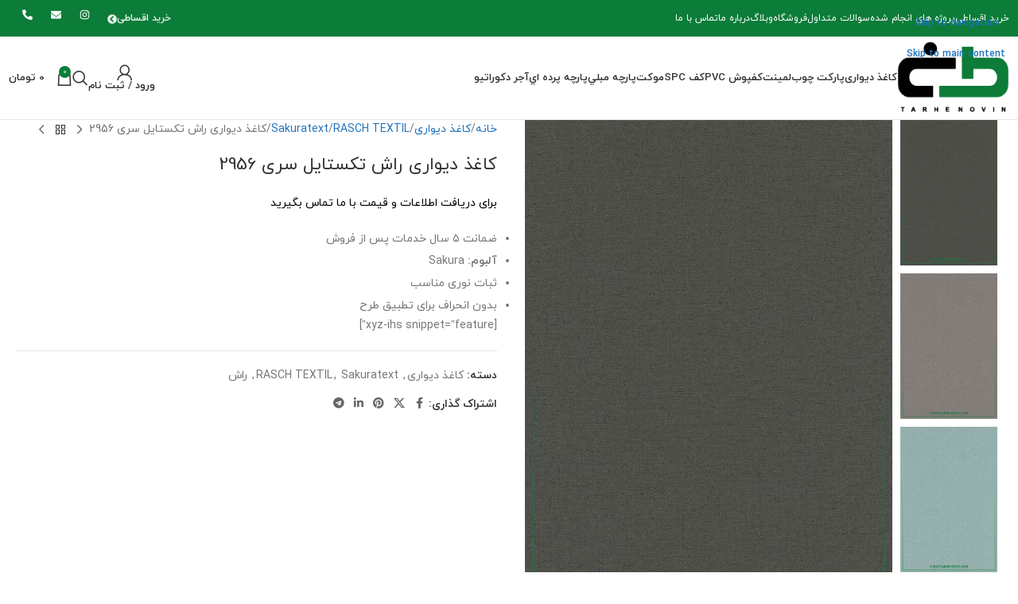

--- FILE ---
content_type: text/html; charset=UTF-8
request_url: https://tarhenovin.com/pt/rasch-textil-2956/
body_size: 55623
content:
<!DOCTYPE html>
<html dir="rtl" lang="fa-IR" prefix="og: https://ogp.me/ns#">
<head><meta charset="UTF-8"><script>if(navigator.userAgent.match(/MSIE|Internet Explorer/i)||navigator.userAgent.match(/Trident\/7\..*?rv:11/i)){var href=document.location.href;if(!href.match(/[?&]nowprocket/)){if(href.indexOf("?")==-1){if(href.indexOf("#")==-1){document.location.href=href+"?nowprocket=1"}else{document.location.href=href.replace("#","?nowprocket=1#")}}else{if(href.indexOf("#")==-1){document.location.href=href+"&nowprocket=1"}else{document.location.href=href.replace("#","&nowprocket=1#")}}}}</script><script>(()=>{class RocketLazyLoadScripts{constructor(){this.v="1.2.6",this.triggerEvents=["keydown","mousedown","mousemove","touchmove","touchstart","touchend","wheel"],this.userEventHandler=this.t.bind(this),this.touchStartHandler=this.i.bind(this),this.touchMoveHandler=this.o.bind(this),this.touchEndHandler=this.h.bind(this),this.clickHandler=this.u.bind(this),this.interceptedClicks=[],this.interceptedClickListeners=[],this.l(this),window.addEventListener("pageshow",(t=>{this.persisted=t.persisted,this.everythingLoaded&&this.m()})),this.CSPIssue=sessionStorage.getItem("rocketCSPIssue"),document.addEventListener("securitypolicyviolation",(t=>{this.CSPIssue||"script-src-elem"!==t.violatedDirective||"data"!==t.blockedURI||(this.CSPIssue=!0,sessionStorage.setItem("rocketCSPIssue",!0))})),document.addEventListener("DOMContentLoaded",(()=>{this.k()})),this.delayedScripts={normal:[],async:[],defer:[]},this.trash=[],this.allJQueries=[]}p(t){document.hidden?t.t():(this.triggerEvents.forEach((e=>window.addEventListener(e,t.userEventHandler,{passive:!0}))),window.addEventListener("touchstart",t.touchStartHandler,{passive:!0}),window.addEventListener("mousedown",t.touchStartHandler),document.addEventListener("visibilitychange",t.userEventHandler))}_(){this.triggerEvents.forEach((t=>window.removeEventListener(t,this.userEventHandler,{passive:!0}))),document.removeEventListener("visibilitychange",this.userEventHandler)}i(t){"HTML"!==t.target.tagName&&(window.addEventListener("touchend",this.touchEndHandler),window.addEventListener("mouseup",this.touchEndHandler),window.addEventListener("touchmove",this.touchMoveHandler,{passive:!0}),window.addEventListener("mousemove",this.touchMoveHandler),t.target.addEventListener("click",this.clickHandler),this.L(t.target,!0),this.S(t.target,"onclick","rocket-onclick"),this.C())}o(t){window.removeEventListener("touchend",this.touchEndHandler),window.removeEventListener("mouseup",this.touchEndHandler),window.removeEventListener("touchmove",this.touchMoveHandler,{passive:!0}),window.removeEventListener("mousemove",this.touchMoveHandler),t.target.removeEventListener("click",this.clickHandler),this.L(t.target,!1),this.S(t.target,"rocket-onclick","onclick"),this.M()}h(){window.removeEventListener("touchend",this.touchEndHandler),window.removeEventListener("mouseup",this.touchEndHandler),window.removeEventListener("touchmove",this.touchMoveHandler,{passive:!0}),window.removeEventListener("mousemove",this.touchMoveHandler)}u(t){t.target.removeEventListener("click",this.clickHandler),this.L(t.target,!1),this.S(t.target,"rocket-onclick","onclick"),this.interceptedClicks.push(t),t.preventDefault(),t.stopPropagation(),t.stopImmediatePropagation(),this.M()}O(){window.removeEventListener("touchstart",this.touchStartHandler,{passive:!0}),window.removeEventListener("mousedown",this.touchStartHandler),this.interceptedClicks.forEach((t=>{t.target.dispatchEvent(new MouseEvent("click",{view:t.view,bubbles:!0,cancelable:!0}))}))}l(t){EventTarget.prototype.addEventListenerWPRocketBase=EventTarget.prototype.addEventListener,EventTarget.prototype.addEventListener=function(e,i,o){"click"!==e||t.windowLoaded||i===t.clickHandler||t.interceptedClickListeners.push({target:this,func:i,options:o}),(this||window).addEventListenerWPRocketBase(e,i,o)}}L(t,e){this.interceptedClickListeners.forEach((i=>{i.target===t&&(e?t.removeEventListener("click",i.func,i.options):t.addEventListener("click",i.func,i.options))})),t.parentNode!==document.documentElement&&this.L(t.parentNode,e)}D(){return new Promise((t=>{this.P?this.M=t:t()}))}C(){this.P=!0}M(){this.P=!1}S(t,e,i){t.hasAttribute&&t.hasAttribute(e)&&(event.target.setAttribute(i,event.target.getAttribute(e)),event.target.removeAttribute(e))}t(){this._(this),"loading"===document.readyState?document.addEventListener("DOMContentLoaded",this.R.bind(this)):this.R()}k(){let t=[];document.querySelectorAll("script[type=rocketlazyloadscript][data-rocket-src]").forEach((e=>{let i=e.getAttribute("data-rocket-src");if(i&&!i.startsWith("data:")){0===i.indexOf("//")&&(i=location.protocol+i);try{const o=new URL(i).origin;o!==location.origin&&t.push({src:o,crossOrigin:e.crossOrigin||"module"===e.getAttribute("data-rocket-type")})}catch(t){}}})),t=[...new Map(t.map((t=>[JSON.stringify(t),t]))).values()],this.T(t,"preconnect")}async R(){this.lastBreath=Date.now(),this.j(this),this.F(this),this.I(),this.W(),this.q(),await this.A(this.delayedScripts.normal),await this.A(this.delayedScripts.defer),await this.A(this.delayedScripts.async);try{await this.U(),await this.H(this),await this.J()}catch(t){console.error(t)}window.dispatchEvent(new Event("rocket-allScriptsLoaded")),this.everythingLoaded=!0,this.D().then((()=>{this.O()})),this.N()}W(){document.querySelectorAll("script[type=rocketlazyloadscript]").forEach((t=>{t.hasAttribute("data-rocket-src")?t.hasAttribute("async")&&!1!==t.async?this.delayedScripts.async.push(t):t.hasAttribute("defer")&&!1!==t.defer||"module"===t.getAttribute("data-rocket-type")?this.delayedScripts.defer.push(t):this.delayedScripts.normal.push(t):this.delayedScripts.normal.push(t)}))}async B(t){if(await this.G(),!0!==t.noModule||!("noModule"in HTMLScriptElement.prototype))return new Promise((e=>{let i;function o(){(i||t).setAttribute("data-rocket-status","executed"),e()}try{if(navigator.userAgent.indexOf("Firefox/")>0||""===navigator.vendor||this.CSPIssue)i=document.createElement("script"),[...t.attributes].forEach((t=>{let e=t.nodeName;"type"!==e&&("data-rocket-type"===e&&(e="type"),"data-rocket-src"===e&&(e="src"),i.setAttribute(e,t.nodeValue))})),t.text&&(i.text=t.text),i.hasAttribute("src")?(i.addEventListener("load",o),i.addEventListener("error",(function(){i.setAttribute("data-rocket-status","failed-network"),e()})),setTimeout((()=>{i.isConnected||e()}),1)):(i.text=t.text,o()),t.parentNode.replaceChild(i,t);else{const i=t.getAttribute("data-rocket-type"),s=t.getAttribute("data-rocket-src");i?(t.type=i,t.removeAttribute("data-rocket-type")):t.removeAttribute("type"),t.addEventListener("load",o),t.addEventListener("error",(i=>{this.CSPIssue&&i.target.src.startsWith("data:")?(console.log("WPRocket: data-uri blocked by CSP -> fallback"),t.removeAttribute("src"),this.B(t).then(e)):(t.setAttribute("data-rocket-status","failed-network"),e())})),s?(t.removeAttribute("data-rocket-src"),t.src=s):t.src="data:text/javascript;base64,"+window.btoa(unescape(encodeURIComponent(t.text)))}}catch(i){t.setAttribute("data-rocket-status","failed-transform"),e()}}));t.setAttribute("data-rocket-status","skipped")}async A(t){const e=t.shift();return e&&e.isConnected?(await this.B(e),this.A(t)):Promise.resolve()}q(){this.T([...this.delayedScripts.normal,...this.delayedScripts.defer,...this.delayedScripts.async],"preload")}T(t,e){var i=document.createDocumentFragment();t.forEach((t=>{const o=t.getAttribute&&t.getAttribute("data-rocket-src")||t.src;if(o&&!o.startsWith("data:")){const s=document.createElement("link");s.href=o,s.rel=e,"preconnect"!==e&&(s.as="script"),t.getAttribute&&"module"===t.getAttribute("data-rocket-type")&&(s.crossOrigin=!0),t.crossOrigin&&(s.crossOrigin=t.crossOrigin),t.integrity&&(s.integrity=t.integrity),i.appendChild(s),this.trash.push(s)}})),document.head.appendChild(i)}j(t){let e={};function i(i,o){return e[o].eventsToRewrite.indexOf(i)>=0&&!t.everythingLoaded?"rocket-"+i:i}function o(t,o){!function(t){e[t]||(e[t]={originalFunctions:{add:t.addEventListener,remove:t.removeEventListener},eventsToRewrite:[]},t.addEventListener=function(){arguments[0]=i(arguments[0],t),e[t].originalFunctions.add.apply(t,arguments)},t.removeEventListener=function(){arguments[0]=i(arguments[0],t),e[t].originalFunctions.remove.apply(t,arguments)})}(t),e[t].eventsToRewrite.push(o)}function s(e,i){let o=e[i];e[i]=null,Object.defineProperty(e,i,{get:()=>o||function(){},set(s){t.everythingLoaded?o=s:e["rocket"+i]=o=s}})}o(document,"DOMContentLoaded"),o(window,"DOMContentLoaded"),o(window,"load"),o(window,"pageshow"),o(document,"readystatechange"),s(document,"onreadystatechange"),s(window,"onload"),s(window,"onpageshow");try{Object.defineProperty(document,"readyState",{get:()=>t.rocketReadyState,set(e){t.rocketReadyState=e},configurable:!0}),document.readyState="loading"}catch(t){console.log("WPRocket DJE readyState conflict, bypassing")}}F(t){let e;function i(e){return t.everythingLoaded?e:e.split(" ").map((t=>"load"===t||0===t.indexOf("load.")?"rocket-jquery-load":t)).join(" ")}function o(o){function s(t){const e=o.fn[t];o.fn[t]=o.fn.init.prototype[t]=function(){return this[0]===window&&("string"==typeof arguments[0]||arguments[0]instanceof String?arguments[0]=i(arguments[0]):"object"==typeof arguments[0]&&Object.keys(arguments[0]).forEach((t=>{const e=arguments[0][t];delete arguments[0][t],arguments[0][i(t)]=e}))),e.apply(this,arguments),this}}o&&o.fn&&!t.allJQueries.includes(o)&&(o.fn.ready=o.fn.init.prototype.ready=function(e){return t.domReadyFired?e.bind(document)(o):document.addEventListener("rocket-DOMContentLoaded",(()=>e.bind(document)(o))),o([])},s("on"),s("one"),t.allJQueries.push(o)),e=o}o(window.jQuery),Object.defineProperty(window,"jQuery",{get:()=>e,set(t){o(t)}})}async H(t){const e=document.querySelector("script[data-webpack]");e&&(await async function(){return new Promise((t=>{e.addEventListener("load",t),e.addEventListener("error",t)}))}(),await t.K(),await t.H(t))}async U(){this.domReadyFired=!0;try{document.readyState="interactive"}catch(t){}await this.G(),document.dispatchEvent(new Event("rocket-readystatechange")),await this.G(),document.rocketonreadystatechange&&document.rocketonreadystatechange(),await this.G(),document.dispatchEvent(new Event("rocket-DOMContentLoaded")),await this.G(),window.dispatchEvent(new Event("rocket-DOMContentLoaded"))}async J(){try{document.readyState="complete"}catch(t){}await this.G(),document.dispatchEvent(new Event("rocket-readystatechange")),await this.G(),document.rocketonreadystatechange&&document.rocketonreadystatechange(),await this.G(),window.dispatchEvent(new Event("rocket-load")),await this.G(),window.rocketonload&&window.rocketonload(),await this.G(),this.allJQueries.forEach((t=>t(window).trigger("rocket-jquery-load"))),await this.G();const t=new Event("rocket-pageshow");t.persisted=this.persisted,window.dispatchEvent(t),await this.G(),window.rocketonpageshow&&window.rocketonpageshow({persisted:this.persisted}),this.windowLoaded=!0}m(){document.onreadystatechange&&document.onreadystatechange(),window.onload&&window.onload(),window.onpageshow&&window.onpageshow({persisted:this.persisted})}I(){const t=new Map;document.write=document.writeln=function(e){const i=document.currentScript;i||console.error("WPRocket unable to document.write this: "+e);const o=document.createRange(),s=i.parentElement;let n=t.get(i);void 0===n&&(n=i.nextSibling,t.set(i,n));const c=document.createDocumentFragment();o.setStart(c,0),c.appendChild(o.createContextualFragment(e)),s.insertBefore(c,n)}}async G(){Date.now()-this.lastBreath>45&&(await this.K(),this.lastBreath=Date.now())}async K(){return document.hidden?new Promise((t=>setTimeout(t))):new Promise((t=>requestAnimationFrame(t)))}N(){this.trash.forEach((t=>t.remove()))}static run(){const t=new RocketLazyLoadScripts;t.p(t)}}RocketLazyLoadScripts.run()})();</script>
	
	<link rel="profile" href="https://gmpg.org/xfn/11">
	<link rel="pingback" href="https://tarhenovin.com/xmlrpc.php">

	
<!-- بهینه‌سازی موتور جستجو توسط Rank Math - https://rankmath.com/ -->
<title>کاغذ دیواری راش تکستایل سری 2956 از آلبوم Sakura</title>
<meta name="description" content="راش تکستایل 2956 کاغذدیواری بسیاری زیبا و باکیفیت است که در هر فضایی قابل اجرا است. طرح نوین نمایندگی رسمی کاغذ دیواری راش با بهترین قیمت"/>
<meta name="robots" content="follow, index, max-snippet:-1, max-video-preview:-1, max-image-preview:large"/>
<link rel="canonical" href="https://tarhenovin.com/pt/rasch-textil-2956/" />
<meta property="og:locale" content="fa_IR" />
<meta property="og:type" content="product" />
<meta property="og:title" content="کاغذ دیواری راش تکستایل سری 2956 از آلبوم Sakura" />
<meta property="og:description" content="راش تکستایل 2956 کاغذدیواری بسیاری زیبا و باکیفیت است که در هر فضایی قابل اجرا است. طرح نوین نمایندگی رسمی کاغذ دیواری راش با بهترین قیمت" />
<meta property="og:url" content="https://tarhenovin.com/pt/rasch-textil-2956/" />
<meta property="og:site_name" content="طرح نوین" />
<meta property="og:updated_time" content="2023-03-02T00:06:53+03:30" />
<meta property="og:image" content="https://tarhenovin.com/wp-content/uploads/2023/03/rasch-295695.jpg" />
<meta property="og:image:secure_url" content="https://tarhenovin.com/wp-content/uploads/2023/03/rasch-295695.jpg" />
<meta property="og:image:width" content="1000" />
<meta property="og:image:height" content="1500" />
<meta property="og:image:alt" content="کاغذ دیواری راش با طراحی شیک و مدرن و تنوع رنگی مناسب برایدکوراسیون داخلی" />
<meta property="og:image:type" content="image/jpeg" />
<meta property="product:price:currency" content="IRR" />
<meta property="product:availability" content="instock" />
<meta name="twitter:card" content="summary_large_image" />
<meta name="twitter:title" content="کاغذ دیواری راش تکستایل سری 2956 از آلبوم Sakura" />
<meta name="twitter:description" content="راش تکستایل 2956 کاغذدیواری بسیاری زیبا و باکیفیت است که در هر فضایی قابل اجرا است. طرح نوین نمایندگی رسمی کاغذ دیواری راش با بهترین قیمت" />
<meta name="twitter:image" content="https://tarhenovin.com/wp-content/uploads/2023/03/rasch-295695.jpg" />
<meta name="twitter:label1" content="قیمت" />
<meta name="twitter:data1" content="0&nbsp;تومان" />
<meta name="twitter:label2" content="دسترسی" />
<meta name="twitter:data2" content="موجود" />
<script type="application/ld+json" class="rank-math-schema">{"@context":"https://schema.org","@graph":[{"@type":"Place","@id":"https://tarhenovin.com/#place","address":{"@type":"PostalAddress","streetAddress":"\u062e\u06cc\u0627\u0628\u0627\u0646 \u0641\u0631\u0647\u0646\u06af\u060c \u062c\u0646\u0628 \u062e\u06cc\u0627\u0628\u0627\u0646 \u062d\u0627\u0641\u0638\u060c \u0641\u0631\u0648\u0634\u06af\u0627\u0647 \u0637\u0631\u062d \u0646\u0648\u06cc\u0646","addressLocality":"\u0633\u0627\u0631\u06cc","addressRegion":"\u0645\u0627\u0632\u0646\u062f\u0631\u0627\u0646","addressCountry":"\u0627\u06cc\u0631\u0627\u0646"}},{"@type":["HomeAndConstructionBusiness","Organization"],"@id":"https://tarhenovin.com/#organization","name":"\u0637\u0631\u062d \u0646\u0648\u06cc\u0646","url":"https://tarhenovin.com/","email":"tarhe.novin.deco@gmail.com","address":{"@type":"PostalAddress","streetAddress":"\u062e\u06cc\u0627\u0628\u0627\u0646 \u0641\u0631\u0647\u0646\u06af\u060c \u062c\u0646\u0628 \u062e\u06cc\u0627\u0628\u0627\u0646 \u062d\u0627\u0641\u0638\u060c \u0641\u0631\u0648\u0634\u06af\u0627\u0647 \u0637\u0631\u062d \u0646\u0648\u06cc\u0646","addressLocality":"\u0633\u0627\u0631\u06cc","addressRegion":"\u0645\u0627\u0632\u0646\u062f\u0631\u0627\u0646","addressCountry":"\u0627\u06cc\u0631\u0627\u0646"},"openingHours":["Monday,Tuesday,Wednesday,Thursday,Saturday,Sunday 08:00-22:00","Friday 09:00-17:00"],"location":{"@id":"https://tarhenovin.com/#place"}},{"@type":"WebSite","@id":"https://tarhenovin.com/#website","url":"https://tarhenovin.com","name":"\u0637\u0631\u062d \u0646\u0648\u06cc\u0646","alternateName":"36556560","publisher":{"@id":"https://tarhenovin.com/#organization"},"inLanguage":"fa-IR"},{"@type":"ImageObject","@id":"https://tarhenovin.com/wp-content/uploads/2023/03/rasch-295695.jpg","url":"https://tarhenovin.com/wp-content/uploads/2023/03/rasch-295695.jpg","width":"1000","height":"1500","caption":"\u06a9\u0627\u063a\u0630 \u062f\u06cc\u0648\u0627\u0631\u06cc \u0631\u0627\u0634 \u0628\u0627 \u0637\u0631\u0627\u062d\u06cc \u0634\u06cc\u06a9 \u0648 \u0645\u062f\u0631\u0646 \u0648 \u062a\u0646\u0648\u0639 \u0631\u0646\u06af\u06cc \u0645\u0646\u0627\u0633\u0628 \u0628\u0631\u0627\u06cc\u062f\u06a9\u0648\u0631\u0627\u0633\u06cc\u0648\u0646 \u062f\u0627\u062e\u0644\u06cc","inLanguage":"fa-IR"},{"@type":"ItemPage","@id":"https://tarhenovin.com/pt/rasch-textil-2956/#webpage","url":"https://tarhenovin.com/pt/rasch-textil-2956/","name":"\u06a9\u0627\u063a\u0630 \u062f\u06cc\u0648\u0627\u0631\u06cc \u0631\u0627\u0634 \u062a\u06a9\u0633\u062a\u0627\u06cc\u0644 \u0633\u0631\u06cc 2956 \u0627\u0632 \u0622\u0644\u0628\u0648\u0645 Sakura","datePublished":"2023-03-02T00:05:09+03:30","dateModified":"2023-03-02T00:06:53+03:30","isPartOf":{"@id":"https://tarhenovin.com/#website"},"primaryImageOfPage":{"@id":"https://tarhenovin.com/wp-content/uploads/2023/03/rasch-295695.jpg"},"inLanguage":"fa-IR"},{"@type":"Product","name":"\u06a9\u0627\u063a\u0630 \u062f\u06cc\u0648\u0627\u0631\u06cc \u0631\u0627\u0634 \u062a\u06a9\u0633\u062a\u0627\u06cc\u0644 \u0633\u0631\u06cc 2956 \u0627\u0632 \u0622\u0644\u0628\u0648\u0645 Sakura","description":"\u0631\u0627\u0634 \u062a\u06a9\u0633\u062a\u0627\u06cc\u0644 2956 \u06a9\u0627\u063a\u0630\u062f\u06cc\u0648\u0627\u0631\u06cc \u0628\u0633\u06cc\u0627\u0631\u06cc \u0632\u06cc\u0628\u0627 \u0648 \u0628\u0627\u06a9\u06cc\u0641\u06cc\u062a \u0627\u0633\u062a \u06a9\u0647 \u062f\u0631 \u0647\u0631 \u0641\u0636\u0627\u06cc\u06cc \u0642\u0627\u0628\u0644 \u0627\u062c\u0631\u0627 \u0627\u0633\u062a. \u0637\u0631\u062d \u0646\u0648\u06cc\u0646 \u0646\u0645\u0627\u06cc\u0646\u062f\u06af\u06cc \u0631\u0633\u0645\u06cc \u06a9\u0627\u063a\u0630 \u062f\u06cc\u0648\u0627\u0631\u06cc \u0631\u0627\u0634 \u0628\u0627 \u0628\u0647\u062a\u0631\u06cc\u0646 \u0642\u06cc\u0645\u062a","category":"\u06a9\u0627\u063a\u0630 \u062f\u06cc\u0648\u0627\u0631\u06cc","mainEntityOfPage":{"@id":"https://tarhenovin.com/pt/rasch-textil-2956/#webpage"},"image":[{"@type":"ImageObject","url":"https://tarhenovin.com/wp-content/uploads/2023/03/rasch-295695.jpg","height":"1500","width":"1000"},{"@type":"ImageObject","url":"https://tarhenovin.com/wp-content/uploads/2023/03/rasch-295619.jpg","height":"1500","width":"1000"},{"@type":"ImageObject","url":"https://tarhenovin.com/wp-content/uploads/2023/03/rasch-295626.jpg","height":"1500","width":"1000"},{"@type":"ImageObject","url":"https://tarhenovin.com/wp-content/uploads/2023/03/rasch-295633.jpg","height":"1500","width":"1000"},{"@type":"ImageObject","url":"https://tarhenovin.com/wp-content/uploads/2023/03/rasch-295640.jpg","height":"1500","width":"1000"}],"additionalProperty":[{"@type":"PropertyValue","name":"%d8%a8%d8%b1%d9%86%d8%af","value":"\u0631\u0627\u0634 (Rasch)"},{"@type":"PropertyValue","name":"%da%a9%d8%b4%d9%88%d8%b1-%d8%b3%d8%a7%d8%b2%d9%86%d8%af%d9%87","value":"\u0622\u0644\u0645\u0627\u0646"},{"@type":"PropertyValue","name":"%d8%ac%d9%86%d8%b3","value":"Non-woven"},{"@type":"PropertyValue","name":"%d8%b7%d9%88%d9%84-%d8%b1%d9%88%d9%84","value":"1005 \u0633\u0627\u0646\u062a\u06cc\u200c\u0645\u062a\u0631"},{"@type":"PropertyValue","name":"%d8%b9%d8%b1%d8%b6-%d8%b1%d9%88%d9%84","value":"53 \u0633\u0627\u0646\u062a\u06cc\u200c\u0645\u062a\u0631"},{"@type":"PropertyValue","name":"%d9%82%d8%a7%d8%a8%d9%84%db%8c%d8%aa-%d8%b4%d8%b3%d8%aa%d8%b4%d9%88","value":"100% \u062f\u0627\u0631\u062f"},{"@type":"PropertyValue","name":"%d9%85%d9%82%d8%a7%d9%88%d9%85%d8%aa-%d8%af%d8%b1-%d8%a8%d8%b1%d8%a7%d8%a8%d8%b1-%d8%aa%d8%a7%d8%a8%d8%b4-%d9%86%d9%88%d8%b1","value":"\u062f\u0627\u0631\u062f\u061b \u0646\u0648\u0631 \u0637\u0628\u06cc\u0639\u06cc \u0648 \u063a\u06cc\u0631 \u0637\u0628\u06cc\u0639\u06cc"},{"@type":"PropertyValue","name":"%d8%b3%d8%a7%db%8c%d8%b1","value":"\u0642\u0627\u0628\u0644\u06cc\u062a \u0686\u0633\u0628\u0627\u0646\u062f\u0646 \u0631\u0648\u06cc \u062f\u06cc\u0648\u0627\u0631 \u0686\u0633\u0628 \u062e\u0648\u0631\u062f\u0647\n\u0642\u0627\u0628\u0644\u06cc\u062a \u06a9\u0646\u062f\u0646 \u06a9\u0627\u063a\u0630 \u062e\u0634\u06a9 \u0634\u062f\u0647\n\u0628\u0633\u062a\u0647 \u0628\u0646\u062f\u06cc \u0627\u0635\u0644\u06cc \u0634\u0631\u06a9\u062a\n\u062f\u0627\u0631\u0627\u06cc \u06af\u0648\u0627\u0647\u06cc\u0646\u0627\u0645\u0647 CE \u0648 RAL\n\u067e\u0627\u06cc\u06cc\u0646 \u0628\u0648\u062f\u0646 \u0645\u06cc\u0632\u0627\u0646 \u0648\u06cc\u0646\u06cc\u0644 (\u0636\u062f \u062d\u0633\u0627\u0633\u06cc\u062a \u0648 \u0622\u0644\u0631\u0698\u06cc)"}],"@id":"https://tarhenovin.com/pt/rasch-textil-2956/#richSnippet"}]}</script>
<!-- /افزونه سئو ورپرس Rank Math -->

<link rel="alternate" type="application/rss+xml" title="طرح نوین &raquo; خوراک" href="https://tarhenovin.com/feed/" />
<link rel="alternate" type="application/rss+xml" title="طرح نوین &raquo; خوراک دیدگاه‌ها" href="https://tarhenovin.com/comments/feed/" />
<link rel="alternate" type="application/rss+xml" title="طرح نوین &raquo; کاغذ دیواری راش تکستایل سری 2956 خوراک دیدگاه‌ها" href="https://tarhenovin.com/pt/rasch-textil-2956/feed/" />
<link rel="alternate" title="oEmbed (JSON)" type="application/json+oembed" href="https://tarhenovin.com/wp-json/oembed/1.0/embed?url=https%3A%2F%2Ftarhenovin.com%2Fpt%2Frasch-textil-2956%2F" />
<link rel="alternate" title="oEmbed (XML)" type="text/xml+oembed" href="https://tarhenovin.com/wp-json/oembed/1.0/embed?url=https%3A%2F%2Ftarhenovin.com%2Fpt%2Frasch-textil-2956%2F&#038;format=xml" />
<style>@media screen and (max-width: 650px) {body {padding-bottom:60px;}}</style><style id='wp-img-auto-sizes-contain-inline-css' type='text/css'>
img:is([sizes=auto i],[sizes^="auto," i]){contain-intrinsic-size:3000px 1500px}
/*# sourceURL=wp-img-auto-sizes-contain-inline-css */
</style>
<link data-minify="1" rel='stylesheet' id='novin_pro_swiper-css' href='https://tarhenovin.com/wp-content/cache/min/1/wp-content/plugins/NovinPro/assets/vendors/swiper/swiper-bundle.min.css?ver=1768422100' type='text/css' media='all' />
<link data-minify="1" rel='stylesheet' id='novin_pro_fancybox-css' href='https://tarhenovin.com/wp-content/cache/min/1/wp-content/plugins/NovinPro/assets/vendors/fancybox/fancybox.css?ver=1768422100' type='text/css' media='all' />
<link data-minify="1" rel='stylesheet' id='novin_pro_admin_bundle-css' href='https://tarhenovin.com/wp-content/cache/min/1/wp-content/plugins/NovinPro/assets/css/style_admin.bundle.css?ver=1768422100' type='text/css' media='all' />
<style id='woocommerce-inline-inline-css' type='text/css'>
.woocommerce form .form-row .required { visibility: visible; }
/*# sourceURL=woocommerce-inline-inline-css */
</style>
<link rel='stylesheet' id='pDate-style-css' href='https://tarhenovin.com/wp-content/plugins/elementor-pro/megatheme/includes/assets/css/persian-datepicker.min.css?ver=6.9' type='text/css' media='all' />
<link rel='stylesheet' id='child-style-css' href='https://tarhenovin.com/wp-content/themes/woodmart-child/style.css?ver=8.3.8' type='text/css' media='all' />
<link rel='stylesheet' id='elementor-frontend-css' href='https://tarhenovin.com/wp-content/plugins/elementor/assets/css/frontend-rtl.min.css?ver=3.33.6' type='text/css' media='all' />
<link data-minify="1" rel='stylesheet' id='elementor-post-3963-css' href='https://tarhenovin.com/wp-content/cache/min/1/wp-content/uploads/elementor/css/post-3963.css?ver=1768422100' type='text/css' media='all' />
<link rel='stylesheet' id='wd-style-base-css' href='https://tarhenovin.com/wp-content/cache/background-css/tarhenovin.com/wp-content/themes/woodmart/css/parts/base-rtl.min.css?ver=8.3.8&wpr_t=1768437699' type='text/css' media='all' />
<link rel='stylesheet' id='wd-helpers-wpb-elem-css' href='https://tarhenovin.com/wp-content/themes/woodmart/css/parts/helpers-wpb-elem.min.css?ver=8.3.8' type='text/css' media='all' />
<link rel='stylesheet' id='wd-elementor-base-css' href='https://tarhenovin.com/wp-content/themes/woodmart/css/parts/int-elem-base-rtl.min.css?ver=8.3.8' type='text/css' media='all' />
<link rel='stylesheet' id='wd-elementor-pro-base-css' href='https://tarhenovin.com/wp-content/themes/woodmart/css/parts/int-elementor-pro-rtl.min.css?ver=8.3.8' type='text/css' media='all' />
<link rel='stylesheet' id='wd-woocommerce-base-css' href='https://tarhenovin.com/wp-content/themes/woodmart/css/parts/woocommerce-base-rtl.min.css?ver=8.3.8' type='text/css' media='all' />
<link rel='stylesheet' id='wd-mod-star-rating-css' href='https://tarhenovin.com/wp-content/themes/woodmart/css/parts/mod-star-rating.min.css?ver=8.3.8' type='text/css' media='all' />
<link rel='stylesheet' id='wd-woocommerce-block-notices-css' href='https://tarhenovin.com/wp-content/themes/woodmart/css/parts/woo-mod-block-notices-rtl.min.css?ver=8.3.8' type='text/css' media='all' />
<link rel='stylesheet' id='wd-woo-mod-quantity-css' href='https://tarhenovin.com/wp-content/themes/woodmart/css/parts/woo-mod-quantity.min.css?ver=8.3.8' type='text/css' media='all' />
<link rel='stylesheet' id='wd-woo-single-prod-el-base-css' href='https://tarhenovin.com/wp-content/themes/woodmart/css/parts/woo-single-prod-el-base.min.css?ver=8.3.8' type='text/css' media='all' />
<link rel='stylesheet' id='wd-woo-mod-stock-status-css' href='https://tarhenovin.com/wp-content/themes/woodmart/css/parts/woo-mod-stock-status.min.css?ver=8.3.8' type='text/css' media='all' />
<link rel='stylesheet' id='wd-woo-mod-shop-attributes-css' href='https://tarhenovin.com/wp-content/themes/woodmart/css/parts/woo-mod-shop-attributes.min.css?ver=8.3.8' type='text/css' media='all' />
<link rel='stylesheet' id='wd-wp-blocks-css' href='https://tarhenovin.com/wp-content/themes/woodmart/css/parts/wp-blocks.min.css?ver=8.3.8' type='text/css' media='all' />
<link rel='stylesheet' id='wd-header-base-css' href='https://tarhenovin.com/wp-content/themes/woodmart/css/parts/header-base-rtl.min.css?ver=8.3.8' type='text/css' media='all' />
<link rel='stylesheet' id='wd-mod-tools-css' href='https://tarhenovin.com/wp-content/themes/woodmart/css/parts/mod-tools.min.css?ver=8.3.8' type='text/css' media='all' />
<link rel='stylesheet' id='wd-header-elements-base-css' href='https://tarhenovin.com/wp-content/themes/woodmart/css/parts/header-el-base-rtl.min.css?ver=8.3.8' type='text/css' media='all' />
<link rel='stylesheet' id='wd-button-css' href='https://tarhenovin.com/wp-content/themes/woodmart/css/parts/el-button.min.css?ver=8.3.8' type='text/css' media='all' />
<link rel='stylesheet' id='wd-bg-navigation-css' href='https://tarhenovin.com/wp-content/themes/woodmart/css/parts/bg-navigation.min.css?ver=8.3.8' type='text/css' media='all' />
<link rel='stylesheet' id='wd-header-my-account-dropdown-css' href='https://tarhenovin.com/wp-content/themes/woodmart/css/parts/header-el-my-account-dropdown-rtl.min.css?ver=8.3.8' type='text/css' media='all' />
<link rel='stylesheet' id='wd-woo-mod-login-form-css' href='https://tarhenovin.com/wp-content/themes/woodmart/css/parts/woo-mod-login-form.min.css?ver=8.3.8' type='text/css' media='all' />
<link rel='stylesheet' id='wd-header-my-account-css' href='https://tarhenovin.com/wp-content/themes/woodmart/css/parts/header-el-my-account-rtl.min.css?ver=8.3.8' type='text/css' media='all' />
<link rel='stylesheet' id='wd-header-search-css' href='https://tarhenovin.com/wp-content/themes/woodmart/css/parts/header-el-search-rtl.min.css?ver=8.3.8' type='text/css' media='all' />
<link rel='stylesheet' id='wd-header-cart-side-css' href='https://tarhenovin.com/wp-content/themes/woodmart/css/parts/header-el-cart-side.min.css?ver=8.3.8' type='text/css' media='all' />
<link rel='stylesheet' id='wd-header-cart-css' href='https://tarhenovin.com/wp-content/themes/woodmart/css/parts/header-el-cart-rtl.min.css?ver=8.3.8' type='text/css' media='all' />
<link rel='stylesheet' id='wd-widget-shopping-cart-css' href='https://tarhenovin.com/wp-content/themes/woodmart/css/parts/woo-widget-shopping-cart.min.css?ver=8.3.8' type='text/css' media='all' />
<link rel='stylesheet' id='wd-widget-product-list-css' href='https://tarhenovin.com/wp-content/themes/woodmart/css/parts/woo-widget-product-list.min.css?ver=8.3.8' type='text/css' media='all' />
<link rel='stylesheet' id='wd-header-mobile-nav-dropdown-css' href='https://tarhenovin.com/wp-content/themes/woodmart/css/parts/header-el-mobile-nav-dropdown.min.css?ver=8.3.8' type='text/css' media='all' />
<link rel='stylesheet' id='wd-woo-single-prod-predefined-css' href='https://tarhenovin.com/wp-content/themes/woodmart/css/parts/woo-single-prod-predefined-rtl.min.css?ver=8.3.8' type='text/css' media='all' />
<link rel='stylesheet' id='wd-woo-single-prod-and-quick-view-predefined-css' href='https://tarhenovin.com/wp-content/themes/woodmart/css/parts/woo-single-prod-and-quick-view-predefined-rtl.min.css?ver=8.3.8' type='text/css' media='all' />
<link rel='stylesheet' id='wd-woo-single-prod-el-tabs-predefined-css' href='https://tarhenovin.com/wp-content/themes/woodmart/css/parts/woo-single-prod-el-tabs-predefined.min.css?ver=8.3.8' type='text/css' media='all' />
<link rel='stylesheet' id='wd-woo-single-prod-el-gallery-css' href='https://tarhenovin.com/wp-content/themes/woodmart/css/parts/woo-single-prod-el-gallery.min.css?ver=8.3.8' type='text/css' media='all' />
<link rel='stylesheet' id='wd-woo-single-prod-el-gallery-opt-thumb-left-desktop-css' href='https://tarhenovin.com/wp-content/themes/woodmart/css/parts/woo-single-prod-el-gallery-opt-thumb-left-desktop.min.css?ver=8.3.8' type='text/css' media='all' />
<link rel='stylesheet' id='wd-swiper-css' href='https://tarhenovin.com/wp-content/themes/woodmart/css/parts/lib-swiper-rtl.min.css?ver=8.3.8' type='text/css' media='all' />
<link rel='stylesheet' id='wd-swiper-arrows-css' href='https://tarhenovin.com/wp-content/themes/woodmart/css/parts/lib-swiper-arrows-rtl.min.css?ver=8.3.8' type='text/css' media='all' />
<link rel='stylesheet' id='wd-photoswipe-css' href='https://tarhenovin.com/wp-content/cache/background-css/tarhenovin.com/wp-content/themes/woodmart/css/parts/lib-photoswipe-rtl.min.css?ver=8.3.8&wpr_t=1768437699' type='text/css' media='all' />
<link rel='stylesheet' id='wd-woo-single-prod-el-navigation-css' href='https://tarhenovin.com/wp-content/themes/woodmart/css/parts/woo-single-prod-el-navigation-rtl.min.css?ver=8.3.8' type='text/css' media='all' />
<link rel='stylesheet' id='wd-social-icons-css' href='https://tarhenovin.com/wp-content/themes/woodmart/css/parts/el-social-icons.min.css?ver=8.3.8' type='text/css' media='all' />
<link rel='stylesheet' id='wd-tabs-css' href='https://tarhenovin.com/wp-content/themes/woodmart/css/parts/el-tabs-rtl.min.css?ver=8.3.8' type='text/css' media='all' />
<link rel='stylesheet' id='wd-woo-single-prod-el-tabs-opt-layout-tabs-css' href='https://tarhenovin.com/wp-content/themes/woodmart/css/parts/woo-single-prod-el-tabs-opt-layout-tabs.min.css?ver=8.3.8' type='text/css' media='all' />
<link rel='stylesheet' id='wd-accordion-css' href='https://tarhenovin.com/wp-content/themes/woodmart/css/parts/el-accordion.min.css?ver=8.3.8' type='text/css' media='all' />
<link rel='stylesheet' id='wd-accordion-elem-wpb-css' href='https://tarhenovin.com/wp-content/themes/woodmart/css/parts/el-accordion-wpb-elem-rtl.min.css?ver=8.3.8' type='text/css' media='all' />
<link rel='stylesheet' id='wd-woo-single-prod-el-reviews-css' href='https://tarhenovin.com/wp-content/themes/woodmart/css/parts/woo-single-prod-el-reviews.min.css?ver=8.3.8' type='text/css' media='all' />
<link rel='stylesheet' id='wd-woo-single-prod-el-reviews-style-1-css' href='https://tarhenovin.com/wp-content/themes/woodmart/css/parts/woo-single-prod-el-reviews-style-1.min.css?ver=8.3.8' type='text/css' media='all' />
<link rel='stylesheet' id='wd-post-types-mod-comments-css' href='https://tarhenovin.com/wp-content/themes/woodmart/css/parts/post-types-mod-comments.min.css?ver=8.3.8' type='text/css' media='all' />
<link rel='stylesheet' id='wd-product-loop-css' href='https://tarhenovin.com/wp-content/themes/woodmart/css/parts/woo-product-loop-rtl.min.css?ver=8.3.8' type='text/css' media='all' />
<link rel='stylesheet' id='wd-product-loop-base-css' href='https://tarhenovin.com/wp-content/themes/woodmart/css/parts/woo-product-loop-base.min.css?ver=8.3.8' type='text/css' media='all' />
<link rel='stylesheet' id='wd-woo-mod-add-btn-replace-css' href='https://tarhenovin.com/wp-content/themes/woodmart/css/parts/woo-mod-add-btn-replace.min.css?ver=8.3.8' type='text/css' media='all' />
<link rel='stylesheet' id='wd-woo-mod-swatches-base-css' href='https://tarhenovin.com/wp-content/themes/woodmart/css/parts/woo-mod-swatches-base.min.css?ver=8.3.8' type='text/css' media='all' />
<link rel='stylesheet' id='wd-mod-more-description-css' href='https://tarhenovin.com/wp-content/themes/woodmart/css/parts/mod-more-description.min.css?ver=8.3.8' type='text/css' media='all' />
<link rel='stylesheet' id='wd-woo-opt-products-bg-css' href='https://tarhenovin.com/wp-content/themes/woodmart/css/parts/woo-opt-products-bg.min.css?ver=8.3.8' type='text/css' media='all' />
<link rel='stylesheet' id='wd-woo-opt-products-shadow-css' href='https://tarhenovin.com/wp-content/themes/woodmart/css/parts/woo-opt-products-shadow.min.css?ver=8.3.8' type='text/css' media='all' />
<link rel='stylesheet' id='wd-woo-opt-stretch-cont-css' href='https://tarhenovin.com/wp-content/themes/woodmart/css/parts/woo-opt-stretch-cont.min.css?ver=8.3.8' type='text/css' media='all' />
<link rel='stylesheet' id='wd-bordered-product-css' href='https://tarhenovin.com/wp-content/themes/woodmart/css/parts/woo-opt-bordered-product-rtl.min.css?ver=8.3.8' type='text/css' media='all' />
<link rel='stylesheet' id='wd-mfp-popup-css' href='https://tarhenovin.com/wp-content/themes/woodmart/css/parts/lib-magnific-popup-rtl.min.css?ver=8.3.8' type='text/css' media='all' />
<link rel='stylesheet' id='wd-mod-animations-transform-css' href='https://tarhenovin.com/wp-content/themes/woodmart/css/parts/mod-animations-transform.min.css?ver=8.3.8' type='text/css' media='all' />
<link rel='stylesheet' id='wd-mod-transform-css' href='https://tarhenovin.com/wp-content/themes/woodmart/css/parts/mod-transform.min.css?ver=8.3.8' type='text/css' media='all' />
<link rel='stylesheet' id='wd-swiper-pagin-css' href='https://tarhenovin.com/wp-content/themes/woodmart/css/parts/lib-swiper-pagin.min.css?ver=8.3.8' type='text/css' media='all' />
<link rel='stylesheet' id='wd-widget-collapse-css' href='https://tarhenovin.com/wp-content/themes/woodmart/css/parts/opt-widget-collapse.min.css?ver=8.3.8' type='text/css' media='all' />
<link rel='stylesheet' id='wd-footer-base-css' href='https://tarhenovin.com/wp-content/themes/woodmart/css/parts/footer-base.min.css?ver=8.3.8' type='text/css' media='all' />
<link rel='stylesheet' id='wd-section-title-css' href='https://tarhenovin.com/wp-content/themes/woodmart/css/parts/el-section-title-rtl.min.css?ver=8.3.8' type='text/css' media='all' />
<link rel='stylesheet' id='wd-section-title-style-simple-and-brd-css' href='https://tarhenovin.com/wp-content/themes/woodmart/css/parts/el-section-title-style-simple-and-brd-rtl.min.css?ver=8.3.8' type='text/css' media='all' />
<link rel='stylesheet' id='wd-text-block-css' href='https://tarhenovin.com/wp-content/themes/woodmart/css/parts/el-text-block.min.css?ver=8.3.8' type='text/css' media='all' />
<link rel='stylesheet' id='wd-scroll-top-css' href='https://tarhenovin.com/wp-content/themes/woodmart/css/parts/opt-scrolltotop-rtl.min.css?ver=8.3.8' type='text/css' media='all' />
<link rel='stylesheet' id='wd-header-search-fullscreen-css' href='https://tarhenovin.com/wp-content/themes/woodmart/css/parts/header-el-search-fullscreen-general.min.css?ver=8.3.8' type='text/css' media='all' />
<link rel='stylesheet' id='wd-header-search-fullscreen-1-css' href='https://tarhenovin.com/wp-content/themes/woodmart/css/parts/header-el-search-fullscreen-1.min.css?ver=8.3.8' type='text/css' media='all' />
<link rel='stylesheet' id='wd-wd-search-form-css' href='https://tarhenovin.com/wp-content/themes/woodmart/css/parts/wd-search-form.min.css?ver=8.3.8' type='text/css' media='all' />
<link rel='stylesheet' id='wd-wd-search-results-css' href='https://tarhenovin.com/wp-content/themes/woodmart/css/parts/wd-search-results.min.css?ver=8.3.8' type='text/css' media='all' />
<link rel='stylesheet' id='wd-wd-search-dropdown-css' href='https://tarhenovin.com/wp-content/themes/woodmart/css/parts/wd-search-dropdown-rtl.min.css?ver=8.3.8' type='text/css' media='all' />
<link rel='stylesheet' id='wd-bottom-toolbar-css' href='https://tarhenovin.com/wp-content/themes/woodmart/css/parts/opt-bottom-toolbar-rtl.min.css?ver=8.3.8' type='text/css' media='all' />
<style id='rocket-lazyload-inline-css' type='text/css'>
.rll-youtube-player{position:relative;padding-bottom:56.23%;height:0;overflow:hidden;max-width:100%;}.rll-youtube-player:focus-within{outline: 2px solid currentColor;outline-offset: 5px;}.rll-youtube-player iframe{position:absolute;top:0;left:0;width:100%;height:100%;z-index:100;background:0 0}.rll-youtube-player img{bottom:0;display:block;left:0;margin:auto;max-width:100%;width:100%;position:absolute;right:0;top:0;border:none;height:auto;-webkit-transition:.4s all;-moz-transition:.4s all;transition:.4s all}.rll-youtube-player img:hover{-webkit-filter:brightness(75%)}.rll-youtube-player .play{height:100%;width:100%;left:0;top:0;position:absolute;background:var(--wpr-bg-87858685-16de-4744-8b0f-38b88ed89d54) no-repeat center;background-color: transparent !important;cursor:pointer;border:none;}
/*# sourceURL=rocket-lazyload-inline-css */
</style>
<link data-minify="1" rel='stylesheet' id='call-now-button-modern-style-css' href='https://tarhenovin.com/wp-content/cache/min/1/wp-content/plugins/call-now-button/resources/style/modern.css?ver=1768422100' type='text/css' media='all' />
<link data-minify="1" rel='stylesheet' id='elementor-gf-local-roboto-css' href='https://tarhenovin.com/wp-content/cache/min/1/wp-content/uploads/elementor/google-fonts/css/roboto.css?ver=1768422101' type='text/css' media='all' />
<link data-minify="1" rel='stylesheet' id='elementor-gf-local-robotoslab-css' href='https://tarhenovin.com/wp-content/cache/min/1/wp-content/uploads/elementor/google-fonts/css/robotoslab.css?ver=1768422101' type='text/css' media='all' />
<script type="text/javascript" id="novin_pro_general-js-extra">
/* <![CDATA[ */
var _novin_pro = {"ajaxurl":"https://tarhenovin.com/wp-admin/admin-ajax.php?_nonce=093686899b","assets_url":"https://tarhenovin.com/wp-content/plugins/NovinPro/./assets/"};
//# sourceURL=novin_pro_general-js-extra
/* ]]> */
</script>
<script type="rocketlazyloadscript" data-rocket-type="text/javascript" data-rocket-src="https://tarhenovin.com/wp-content/plugins/NovinPro//assets/js/general.js?ver=1.0.0" id="novin_pro_general-js" data-rocket-defer defer></script>
<script type="text/javascript" id="mns-navasan-persist-js-extra">
/* <![CDATA[ */
var mnsNavasanPersists = {"nonce":"c10b8b3b59","ajaxUrl":"https://tarhenovin.com/wp-admin/admin-ajax.php","restBase":"https://tarhenovin.com/wp-json/","restNonce":"fcb113ba28"};
//# sourceURL=mns-navasan-persist-js-extra
/* ]]> */
</script>
<script type="rocketlazyloadscript" data-rocket-type="text/javascript" data-rocket-src="https://tarhenovin.com/wp-content/plugins/mns-woocommerce-rate-based-products/assets/js/persist.min.js?ver=7.12.7" id="mns-navasan-persist-js" data-rocket-defer defer></script>
<script type="text/javascript" src="https://tarhenovin.com/wp-includes/js/jquery/jquery.min.js?ver=3.7.1" id="jquery-core-js" data-rocket-defer defer></script>
<script type="rocketlazyloadscript" data-rocket-type="text/javascript" data-rocket-src="https://tarhenovin.com/wp-includes/js/jquery/jquery-migrate.min.js?ver=3.4.1" id="jquery-migrate-js" data-rocket-defer defer></script>
<script type="rocketlazyloadscript" data-rocket-type="text/javascript" data-rocket-src="https://tarhenovin.com/wp-content/plugins/woocommerce/assets/js/jquery-blockui/jquery.blockUI.min.js?ver=2.7.0-wc.10.4.3" id="wc-jquery-blockui-js" defer="defer" data-wp-strategy="defer"></script>
<script type="text/javascript" id="wc-add-to-cart-js-extra">
/* <![CDATA[ */
var wc_add_to_cart_params = {"ajax_url":"/wp-admin/admin-ajax.php","wc_ajax_url":"/?wc-ajax=%%endpoint%%","i18n_view_cart":"\u0645\u0634\u0627\u0647\u062f\u0647 \u0633\u0628\u062f \u062e\u0631\u06cc\u062f","cart_url":"https://tarhenovin.com/cart/","is_cart":"","cart_redirect_after_add":"no"};
//# sourceURL=wc-add-to-cart-js-extra
/* ]]> */
</script>
<script type="rocketlazyloadscript" data-rocket-type="text/javascript" data-rocket-src="https://tarhenovin.com/wp-content/plugins/woocommerce/assets/js/frontend/add-to-cart.min.js?ver=10.4.3" id="wc-add-to-cart-js" defer="defer" data-wp-strategy="defer"></script>
<script type="text/javascript" src="https://tarhenovin.com/wp-content/plugins/woocommerce/assets/js/zoom/jquery.zoom.min.js?ver=1.7.21-wc.10.4.3" id="wc-zoom-js" defer="defer" data-wp-strategy="defer"></script>
<script type="text/javascript" id="wc-single-product-js-extra">
/* <![CDATA[ */
var wc_single_product_params = {"i18n_required_rating_text":"\u062e\u0648\u0627\u0647\u0634\u0645\u0646\u062f\u06cc\u0645 \u06cc\u06a9 \u0631\u062a\u0628\u0647 \u0631\u0627 \u0627\u0646\u062a\u062e\u0627\u0628 \u06a9\u0646\u06cc\u062f","i18n_rating_options":["1 of 5 stars","2 of 5 stars","3 of 5 stars","4 of 5 stars","5 of 5 stars"],"i18n_product_gallery_trigger_text":"\u0645\u0634\u0627\u0647\u062f\u0647 \u06af\u0627\u0644\u0631\u06cc \u062a\u0635\u0627\u0648\u06cc\u0631 \u062f\u0631 \u062d\u0627\u0644\u062a \u062a\u0645\u0627\u0645 \u0635\u0641\u062d\u0647","review_rating_required":"no","flexslider":{"rtl":true,"animation":"slide","smoothHeight":true,"directionNav":false,"controlNav":"thumbnails","slideshow":false,"animationSpeed":500,"animationLoop":false,"allowOneSlide":false},"zoom_enabled":"","zoom_options":[],"photoswipe_enabled":"","photoswipe_options":{"shareEl":false,"closeOnScroll":false,"history":false,"hideAnimationDuration":0,"showAnimationDuration":0},"flexslider_enabled":""};
//# sourceURL=wc-single-product-js-extra
/* ]]> */
</script>
<script type="text/javascript" src="https://tarhenovin.com/wp-content/plugins/woocommerce/assets/js/frontend/single-product.min.js?ver=10.4.3" id="wc-single-product-js" defer="defer" data-wp-strategy="defer"></script>
<script type="text/javascript" src="https://tarhenovin.com/wp-content/plugins/woocommerce/assets/js/js-cookie/js.cookie.min.js?ver=2.1.4-wc.10.4.3" id="wc-js-cookie-js" defer="defer" data-wp-strategy="defer"></script>
<script type="text/javascript" id="woocommerce-js-extra">
/* <![CDATA[ */
var woocommerce_params = {"ajax_url":"/wp-admin/admin-ajax.php","wc_ajax_url":"/?wc-ajax=%%endpoint%%","i18n_password_show":"\u0646\u0645\u0627\u06cc\u0634 \u0631\u0645\u0632\u0639\u0628\u0648\u0631","i18n_password_hide":"Hide password"};
//# sourceURL=woocommerce-js-extra
/* ]]> */
</script>
<script type="rocketlazyloadscript" data-rocket-type="text/javascript" data-rocket-src="https://tarhenovin.com/wp-content/plugins/woocommerce/assets/js/frontend/woocommerce.min.js?ver=10.4.3" id="woocommerce-js" defer="defer" data-wp-strategy="defer"></script>
<script type="rocketlazyloadscript" data-rocket-type="text/javascript" data-rocket-src="https://tarhenovin.com/wp-content/themes/woodmart/js/libs/device.min.js?ver=8.3.8" id="wd-device-library-js" data-rocket-defer defer></script>
<script type="rocketlazyloadscript" data-rocket-type="text/javascript" data-rocket-src="https://tarhenovin.com/wp-content/themes/woodmart/js/scripts/global/scrollBar.min.js?ver=8.3.8" id="wd-scrollbar-js"></script>
<link rel="https://api.w.org/" href="https://tarhenovin.com/wp-json/" /><link rel="alternate" title="JSON" type="application/json" href="https://tarhenovin.com/wp-json/wp/v2/product/3389" /><link rel="EditURI" type="application/rsd+xml" title="RSD" href="https://tarhenovin.com/xmlrpc.php?rsd" />
<link data-minify="1" rel="stylesheet" href="https://tarhenovin.com/wp-content/cache/min/1/wp-content/themes/woodmart-child/rtl.css?ver=1768422101" type="text/css" media="screen" /><meta name="generator" content="WordPress 6.9" />
<link rel='shortlink' href='https://tarhenovin.com/?p=3389' />
<meta name="theme-color" content="rgb(12,124,57)">					<meta name="viewport" content="width=device-width, initial-scale=1.0, maximum-scale=1.0, user-scalable=no">
										<noscript><style>.woocommerce-product-gallery{ opacity: 1 !important; }</style></noscript>
	<meta name="generator" content="Elementor 3.33.6; features: e_font_icon_svg, additional_custom_breakpoints; settings: css_print_method-external, google_font-enabled, font_display-swap">
			<style>
				.e-con.e-parent:nth-of-type(n+4):not(.e-lazyloaded):not(.e-no-lazyload),
				.e-con.e-parent:nth-of-type(n+4):not(.e-lazyloaded):not(.e-no-lazyload) * {
					background-image: none !important;
				}
				@media screen and (max-height: 1024px) {
					.e-con.e-parent:nth-of-type(n+3):not(.e-lazyloaded):not(.e-no-lazyload),
					.e-con.e-parent:nth-of-type(n+3):not(.e-lazyloaded):not(.e-no-lazyload) * {
						background-image: none !important;
					}
				}
				@media screen and (max-height: 640px) {
					.e-con.e-parent:nth-of-type(n+2):not(.e-lazyloaded):not(.e-no-lazyload),
					.e-con.e-parent:nth-of-type(n+2):not(.e-lazyloaded):not(.e-no-lazyload) * {
						background-image: none !important;
					}
				}
			</style>
			<link rel="icon" href="https://tarhenovin.com/wp-content/uploads/2021/05/cropped-FavIcon-32x32.png" sizes="32x32" />
<link rel="icon" href="https://tarhenovin.com/wp-content/uploads/2021/05/cropped-FavIcon-192x192.png" sizes="192x192" />
<link rel="apple-touch-icon" href="https://tarhenovin.com/wp-content/uploads/2021/05/cropped-FavIcon-180x180.png" />
<meta name="msapplication-TileImage" content="https://tarhenovin.com/wp-content/uploads/2021/05/cropped-FavIcon-270x270.png" />
		<style type="text/css" id="wp-custom-css">
			.meta-author {
  display: none !important;
}
.meta-featured-post {
  display: none !important;
}
.wd-product-stock.stock.wd-style-default.in-stock {
  display: none !important;
}
.wd-nav-pagin-item.wd-active span {
  width: 40px !important;
  border-color: var(--wd-primary-color) !important;
  background-color: var(--wd-primary-color) !important;
  transition: width .2s ease-in-out !important;
}
.entry-content.wd-post-desc {
  text-overflow: ellipsis !important;
  overflow: hidden;
  white-space: nowrap;
}
.wd-entities-title.title.post-title {
  text-overflow: ellipsis !important;
  overflow: hidden;
  white-space: nowrap;
}

/* مربوط به ویژگی محصولات */

/* دایره‌ای کردن Swatch‌ها */
.woodmart-swatch.wd-image {
    border-radius: 50% !important;
    width: 40px !important;
    height: 40px !important;
    border: 1px solid #ddd !important;
    overflow: hidden !important;
}

/* تنظیم تصاویر Swatch */
.woodmart-swatch.wd-image img {
    width: 100% !important;
    height: 100% !important;
    object-fit: cover !important;
    border-radius: 50% !important;
}

/* نمایش Swatch‌ها */
.wd-swatches-grid {
    display: flex !important;
    gap: 10px !important;
}

/* مخفی کردن منوی کشویی */
.wd-swatch-wrap .wd-dropdown {
    display: none !important;
}		</style>
		<style>
		
		</style>			<style id="wd-style-default_header-css" data-type="wd-style-default_header">
				:root{
	--wd-top-bar-h: 46px;
	--wd-top-bar-sm-h: .00001px;
	--wd-top-bar-sticky-h: .00001px;
	--wd-top-bar-brd-w: .00001px;

	--wd-header-general-h: 104px;
	--wd-header-general-sm-h: 60px;
	--wd-header-general-sticky-h: .00001px;
	--wd-header-general-brd-w: 1px;

	--wd-header-bottom-h: 50px;
	--wd-header-bottom-sm-h: .00001px;
	--wd-header-bottom-sticky-h: .00001px;
	--wd-header-bottom-brd-w: .00001px;

	--wd-header-clone-h: .00001px;

	--wd-header-brd-w: calc(var(--wd-top-bar-brd-w) + var(--wd-header-general-brd-w) + var(--wd-header-bottom-brd-w));
	--wd-header-h: calc(var(--wd-top-bar-h) + var(--wd-header-general-h) + var(--wd-header-bottom-h) + var(--wd-header-brd-w));
	--wd-header-sticky-h: calc(var(--wd-top-bar-sticky-h) + var(--wd-header-general-sticky-h) + var(--wd-header-bottom-sticky-h) + var(--wd-header-clone-h) + var(--wd-header-brd-w));
	--wd-header-sm-h: calc(var(--wd-top-bar-sm-h) + var(--wd-header-general-sm-h) + var(--wd-header-bottom-sm-h) + var(--wd-header-brd-w));
}

.whb-top-bar .wd-dropdown {
	margin-top: 2px;
}

.whb-top-bar .wd-dropdown:after {
	height: 13px;
}




:root:has(.whb-general-header.whb-border-boxed) {
	--wd-header-general-brd-w: .00001px;
}

@media (max-width: 1024px) {
:root:has(.whb-general-header.whb-hidden-mobile) {
	--wd-header-general-brd-w: .00001px;
}
}


.whb-header-bottom .wd-dropdown {
	margin-top: 4px;
}

.whb-header-bottom .wd-dropdown:after {
	height: 15px;
}



		
.whb-top-bar {
	background-color: rgba(12, 124, 57, 1);
}

.whb-duljtjrl87kj7pmuut6b form.searchform {
	--wd-form-height: 46px;
}
.whb-general-header {
	border-color: rgba(129, 129, 129, 0.2);border-bottom-width: 1px;border-bottom-style: solid;
}
			</style>
						<style id="wd-style-theme_settings_default-css" data-type="wd-style-theme_settings_default">
				@font-face {
	font-weight: normal;
	font-style: normal;
	font-family: "woodmart-font";
	src: url("//tarhenovin.com/wp-content/themes/woodmart/fonts/woodmart-font-1-400.woff2?v=8.3.8") format("woff2");
}

@font-face {
	font-family: "star";
	font-weight: 400;
	font-style: normal;
	src: url("//tarhenovin.com/wp-content/plugins/woocommerce/assets/fonts/star.eot?#iefix") format("embedded-opentype"), url("//tarhenovin.com/wp-content/plugins/woocommerce/assets/fonts/star.woff") format("woff"), url("//tarhenovin.com/wp-content/plugins/woocommerce/assets/fonts/star.ttf") format("truetype"), url("//tarhenovin.com/wp-content/plugins/woocommerce/assets/fonts/star.svg#star") format("svg");
}

@font-face {
	font-family: "WooCommerce";
	font-weight: 400;
	font-style: normal;
	src: url("//tarhenovin.com/wp-content/plugins/woocommerce/assets/fonts/WooCommerce.eot?#iefix") format("embedded-opentype"), url("//tarhenovin.com/wp-content/plugins/woocommerce/assets/fonts/WooCommerce.woff") format("woff"), url("//tarhenovin.com/wp-content/plugins/woocommerce/assets/fonts/WooCommerce.ttf") format("truetype"), url("//tarhenovin.com/wp-content/plugins/woocommerce/assets/fonts/WooCommerce.svg#WooCommerce") format("svg");
}

:root {
	--wd-text-font: iranyekan, sans-serif;
	--wd-text-font-weight: 400;
	--wd-text-color: #767676;
	--wd-text-font-size: 14px;
	--wd-title-font: iranyekan, sans-serif;
	--wd-title-font-weight: 600;
	--wd-title-color: #242424;
	--wd-entities-title-font: iranyekan, sans-serif;
	--wd-entities-title-font-weight: 500;
	--wd-entities-title-color: #333333;
	--wd-entities-title-color-hover: rgb(51 51 51 / 65%);
	--wd-alternative-font: iranyekan, sans-serif;
	--wd-widget-title-font: iranyekan, sans-serif;
	--wd-widget-title-font-weight: 600;
	--wd-widget-title-transform: uppercase;
	--wd-widget-title-color: #333;
	--wd-widget-title-font-size: 16px;
	--wd-header-el-font: iranyekan, sans-serif;
	--wd-header-el-font-weight: 700;
	--wd-header-el-transform: uppercase;
	--wd-header-el-font-size: 13px;
	--wd-otl-style: dotted;
	--wd-otl-width: 2px;
	--wd-primary-color: rgb(12,124,57);
	--wd-alternative-color: rgb(1,1,2);
	--btn-default-bgcolor: rgb(12,124,57);
	--btn-default-bgcolor-hover: rgb(1,1,2);
	--btn-accented-bgcolor: rgb(12,124,57);
	--btn-accented-bgcolor-hover: rgb(1,1,2);
	--wd-form-brd-width: 2px;
	--notices-success-bg: #459647;
	--notices-success-color: #fff;
	--notices-warning-bg: #E0B252;
	--notices-warning-color: #fff;
	--wd-link-color: rgb(30,115,190);
	--wd-link-color-hover: rgb(12,124,57);
}
.wd-age-verify-wrap {
	--wd-popup-width: 500px;
}
.wd-popup.wd-promo-popup {
	background-color: #111111;
	background-image: none;
	background-repeat: no-repeat;
	background-size: contain;
	background-position: left center;
}
.wd-promo-popup-wrap {
	--wd-popup-width: 800px;
}
:is(.woodmart-woocommerce-layered-nav, .wd-product-category-filter) .wd-scroll-content {
	max-height: 223px;
}
.wd-page-title .wd-page-title-bg img {
	object-fit: cover;
	object-position: center center;
}
.wd-footer {
	background-color: #ffffff;
	background-image: none;
}
.mfp-wrap.wd-popup-quick-view-wrap {
	--wd-popup-width: 920px;
}
:root{
--wd-container-w: 1400px;
--wd-form-brd-radius: 0px;
--btn-default-color: #fff;
--btn-default-color-hover: #fff;
--btn-accented-color: #fff;
--btn-accented-color-hover: #fff;
--btn-default-brd-radius: 5px;
--btn-default-box-shadow: none;
--btn-default-box-shadow-hover: none;
--btn-accented-bottom-active: -1px;
--btn-accented-brd-radius: 0px;
--btn-accented-box-shadow: inset 0 -2px 0 rgba(0, 0, 0, .15);
--btn-accented-box-shadow-hover: inset 0 -2px 0 rgba(0, 0, 0, .15);
--wd-brd-radius: 0px;
}

@media (min-width: 1400px) {
section.elementor-section.wd-section-stretch > .elementor-container {
margin-left: auto;
margin-right: auto;
}
}


.wd-page-title {
background-color: #0a0a0a;
}

			</style>
			<noscript><style id="rocket-lazyload-nojs-css">.rll-youtube-player, [data-lazy-src]{display:none !important;}</style></noscript><style id="wpr-lazyload-bg-container"></style><style id="wpr-lazyload-bg-exclusion"></style>
<noscript>
<style id="wpr-lazyload-bg-nostyle">input[type="date"]{--wpr-bg-c1d0bf6d-2968-45b8-9e94-138ad763a173: url('https://tarhenovin.com/wp-content/themes/woodmart/inc/admin/assets/images/calend-d.svg');}[class*="color-scheme-light"] input[type='date']{--wpr-bg-e5714bb8-b273-4e35-a0e3-98e5c3a84ee2: url('https://tarhenovin.com/wp-content/themes/woodmart/inc/admin/assets/images/calend-l.svg');}.pswp__button,[class*="pswp__button--arrow--"]:before{--wpr-bg-b6ea77e4-ed17-4b49-9b0a-43ac21aed960: url('https://tarhenovin.com/wp-content/themes/woodmart/images/default-skin.png');}.pswp--svg .pswp__button,.pswp--svg [class*="pswp__button--arrow--"]:before{--wpr-bg-81bc3170-4e45-40b9-81dc-5e97c1e9a1fa: url('https://tarhenovin.com/wp-content/themes/woodmart/images/default-skin.svg');}.rll-youtube-player .play{--wpr-bg-87858685-16de-4744-8b0f-38b88ed89d54: url('https://tarhenovin.com/wp-content/plugins/wp-rocket/assets/img/youtube.png');}</style>
</noscript>
<script type="application/javascript">const rocket_pairs = [{"selector":"input[type=\"date\"]","style":"input[type=\"date\"]{--wpr-bg-c1d0bf6d-2968-45b8-9e94-138ad763a173: url('https:\/\/tarhenovin.com\/wp-content\/themes\/woodmart\/inc\/admin\/assets\/images\/calend-d.svg');}","hash":"c1d0bf6d-2968-45b8-9e94-138ad763a173","url":"https:\/\/tarhenovin.com\/wp-content\/themes\/woodmart\/inc\/admin\/assets\/images\/calend-d.svg"},{"selector":"[class*=\"color-scheme-light\"] input[type='date']","style":"[class*=\"color-scheme-light\"] input[type='date']{--wpr-bg-e5714bb8-b273-4e35-a0e3-98e5c3a84ee2: url('https:\/\/tarhenovin.com\/wp-content\/themes\/woodmart\/inc\/admin\/assets\/images\/calend-l.svg');}","hash":"e5714bb8-b273-4e35-a0e3-98e5c3a84ee2","url":"https:\/\/tarhenovin.com\/wp-content\/themes\/woodmart\/inc\/admin\/assets\/images\/calend-l.svg"},{"selector":".pswp__button,[class*=\"pswp__button--arrow--\"]","style":".pswp__button,[class*=\"pswp__button--arrow--\"]:before{--wpr-bg-b6ea77e4-ed17-4b49-9b0a-43ac21aed960: url('https:\/\/tarhenovin.com\/wp-content\/themes\/woodmart\/images\/default-skin.png');}","hash":"b6ea77e4-ed17-4b49-9b0a-43ac21aed960","url":"https:\/\/tarhenovin.com\/wp-content\/themes\/woodmart\/images\/default-skin.png"},{"selector":".pswp--svg .pswp__button,.pswp--svg [class*=\"pswp__button--arrow--\"]","style":".pswp--svg .pswp__button,.pswp--svg [class*=\"pswp__button--arrow--\"]:before{--wpr-bg-81bc3170-4e45-40b9-81dc-5e97c1e9a1fa: url('https:\/\/tarhenovin.com\/wp-content\/themes\/woodmart\/images\/default-skin.svg');}","hash":"81bc3170-4e45-40b9-81dc-5e97c1e9a1fa","url":"https:\/\/tarhenovin.com\/wp-content\/themes\/woodmart\/images\/default-skin.svg"},{"selector":".rll-youtube-player .play","style":".rll-youtube-player .play{--wpr-bg-87858685-16de-4744-8b0f-38b88ed89d54: url('https:\/\/tarhenovin.com\/wp-content\/plugins\/wp-rocket\/assets\/img\/youtube.png');}","hash":"87858685-16de-4744-8b0f-38b88ed89d54","url":"https:\/\/tarhenovin.com\/wp-content\/plugins\/wp-rocket\/assets\/img\/youtube.png"}]; const rocket_excluded_pairs = [];</script><meta name="generator" content="WP Rocket 3.17.3.1" data-wpr-features="wpr_lazyload_css_bg_img wpr_delay_js wpr_defer_js wpr_minify_js wpr_lazyload_images wpr_lazyload_iframes wpr_minify_css wpr_preload_links" /></head>

<body class="rtl wp-singular product-template-default single single-product postid-3389 wp-theme-woodmart wp-child-theme-woodmart-child theme-woodmart woocommerce woocommerce-page woocommerce-no-js wrapper-custom  categories-accordion-on woodmart-ajax-shop-on sticky-toolbar-on elementor-default elementor-kit-3963">
			<script type="rocketlazyloadscript" data-rocket-type="text/javascript" id="wd-flicker-fix">// Flicker fix.</script>		<div data-rocket-location-hash="1d2f525ce3ea968146219c11c5fd2e8a" class="wd-skip-links">
								<a href="#menu-megamenu" class="wd-skip-navigation btn">
						Skip to navigation					</a>
								<a href="#main-content" class="wd-skip-content btn">
				Skip to main content			</a>
		</div>
			
	
	<div data-rocket-location-hash="cac5a6d623ac7d282dcc5185b5772dc7" class="wd-page-wrapper website-wrapper">
									<header data-rocket-location-hash="f2c8f0a3c1694f87a9c5d82a398a154e" class="whb-header whb-default_header whb-sticky-shadow whb-scroll-stick whb-sticky-real">
					<div data-rocket-location-hash="204580e74ddd733969730c489876d875" class="whb-main-header">
	
<div class="whb-row whb-top-bar whb-not-sticky-row whb-with-bg whb-without-border whb-color-light whb-hidden-mobile whb-flex-equal-sides">
	<div class="container">
		<div class="whb-flex-row whb-top-bar-inner">
			<div class="whb-column whb-col-left whb-column5 whb-visible-lg">
	
<nav class="wd-header-nav wd-header-secondary-nav whb-p6kb24pqhs8czwf0acrk text-right" role="navigation" aria-label="خدمات مشتری">
	<ul id="menu-%d8%ae%d8%af%d9%85%d8%a7%d8%aa-%d9%85%d8%b4%d8%aa%d8%b1%db%8c" class="menu wd-nav wd-nav-header wd-nav-secondary wd-style-separated wd-gap-s"><li id="menu-item-27231" class="menu-item menu-item-type-post_type menu-item-object-page menu-item-27231 item-level-0 menu-simple-dropdown wd-event-hover" ><a href="https://tarhenovin.com/installments/" class="woodmart-nav-link"><span class="nav-link-text">خرید اقساطی</span></a></li>
<li id="menu-item-28079" class="menu-item menu-item-type-post_type menu-item-object-page menu-item-28079 item-level-0 menu-simple-dropdown wd-event-hover" ><a href="https://tarhenovin.com/projects-management/" class="woodmart-nav-link"><span class="nav-link-text">پروژه های انجام شده</span></a></li>
<li id="menu-item-1568" class="menu-item menu-item-type-post_type menu-item-object-page menu-item-1568 item-level-0 menu-simple-dropdown wd-event-hover" ><a href="https://tarhenovin.com/faq/" class="woodmart-nav-link"><span class="nav-link-text">سوالات متداول</span></a></li>
<li id="menu-item-1583" class="menu-item menu-item-type-post_type menu-item-object-page current_page_parent menu-item-1583 item-level-0 menu-simple-dropdown wd-event-hover" ><a href="https://tarhenovin.com/shop/" class="woodmart-nav-link"><span class="nav-link-text">فروشگاه</span></a></li>
<li id="menu-item-1566" class="menu-item menu-item-type-post_type menu-item-object-page menu-item-1566 item-level-0 menu-simple-dropdown wd-event-hover" ><a href="https://tarhenovin.com/blog/" class="woodmart-nav-link"><span class="nav-link-text">وبلاگ</span></a></li>
<li id="menu-item-4225" class="menu-item menu-item-type-post_type menu-item-object-page menu-item-4225 item-level-0 menu-simple-dropdown wd-event-hover" ><a href="https://tarhenovin.com/about/" class="woodmart-nav-link"><span class="nav-link-text">درباره ما</span></a></li>
<li id="menu-item-1569" class="menu-item menu-item-type-post_type menu-item-object-page menu-item-1569 item-level-0 menu-simple-dropdown wd-event-hover" ><a href="https://tarhenovin.com/contact/" class="woodmart-nav-link"><span class="nav-link-text">تماس با ما</span></a></li>
</ul></nav>
</div>
<div class="whb-column whb-col-center whb-column6 whb-visible-lg whb-empty-column">
	</div>
<div class="whb-column whb-col-right whb-column7 whb-visible-lg">
	
<div class="wd-header-text reset-last-child whb-gb9rfrz9fhuaf1el4wen">			<link data-minify="1" rel="stylesheet" id="elementor-post-3964-css" href="https://tarhenovin.com/wp-content/cache/min/1/wp-content/uploads/elementor/css/post-3964.css?ver=1768422101" type="text/css" media="all">
					<div data-elementor-type="wp-post" data-elementor-id="3964" class="elementor elementor-3964" data-elementor-post-type="cms_block">
				<div class="elementor-element elementor-element-0508854 e-con-full e-flex e-con e-child" data-id="0508854" data-element_type="container">
				<div class="elementor-element elementor-element-a26b7a8 elementor-shape-rounded elementor-grid-0 e-grid-align-center elementor-widget elementor-widget-social-icons" data-id="a26b7a8" data-element_type="widget" data-widget_type="social-icons.default">
				<div class="elementor-widget-container">
							<div class="elementor-social-icons-wrapper elementor-grid" role="list">
							<span class="elementor-grid-item" role="listitem">
					<a class="elementor-icon elementor-social-icon elementor-social-icon-instagram elementor-animation-shrink elementor-repeater-item-c44a50a" href="https://www.instagram.com/tarhe.novin.decoration/" target="_blank">
						<span class="elementor-screen-only">Instagram</span>
						<svg aria-hidden="true" class="e-font-icon-svg e-fab-instagram" viewBox="0 0 448 512" xmlns="http://www.w3.org/2000/svg"><path d="M224.1 141c-63.6 0-114.9 51.3-114.9 114.9s51.3 114.9 114.9 114.9S339 319.5 339 255.9 287.7 141 224.1 141zm0 189.6c-41.1 0-74.7-33.5-74.7-74.7s33.5-74.7 74.7-74.7 74.7 33.5 74.7 74.7-33.6 74.7-74.7 74.7zm146.4-194.3c0 14.9-12 26.8-26.8 26.8-14.9 0-26.8-12-26.8-26.8s12-26.8 26.8-26.8 26.8 12 26.8 26.8zm76.1 27.2c-1.7-35.9-9.9-67.7-36.2-93.9-26.2-26.2-58-34.4-93.9-36.2-37-2.1-147.9-2.1-184.9 0-35.8 1.7-67.6 9.9-93.9 36.1s-34.4 58-36.2 93.9c-2.1 37-2.1 147.9 0 184.9 1.7 35.9 9.9 67.7 36.2 93.9s58 34.4 93.9 36.2c37 2.1 147.9 2.1 184.9 0 35.9-1.7 67.7-9.9 93.9-36.2 26.2-26.2 34.4-58 36.2-93.9 2.1-37 2.1-147.8 0-184.8zM398.8 388c-7.8 19.6-22.9 34.7-42.6 42.6-29.5 11.7-99.5 9-132.1 9s-102.7 2.6-132.1-9c-19.6-7.8-34.7-22.9-42.6-42.6-11.7-29.5-9-99.5-9-132.1s-2.6-102.7 9-132.1c7.8-19.6 22.9-34.7 42.6-42.6 29.5-11.7 99.5-9 132.1-9s102.7-2.6 132.1 9c19.6 7.8 34.7 22.9 42.6 42.6 11.7 29.5 9 99.5 9 132.1s2.7 102.7-9 132.1z"></path></svg>					</a>
				</span>
							<span class="elementor-grid-item" role="listitem">
					<a class="elementor-icon elementor-social-icon elementor-social-icon-envelope elementor-animation-shrink elementor-repeater-item-7925a9f" href="http://tarhe.novin.deco@gmail.com" target="_blank">
						<span class="elementor-screen-only">Envelope</span>
						<svg aria-hidden="true" class="e-font-icon-svg e-fas-envelope" viewBox="0 0 512 512" xmlns="http://www.w3.org/2000/svg"><path d="M502.3 190.8c3.9-3.1 9.7-.2 9.7 4.7V400c0 26.5-21.5 48-48 48H48c-26.5 0-48-21.5-48-48V195.6c0-5 5.7-7.8 9.7-4.7 22.4 17.4 52.1 39.5 154.1 113.6 21.1 15.4 56.7 47.8 92.2 47.6 35.7.3 72-32.8 92.3-47.6 102-74.1 131.6-96.3 154-113.7zM256 320c23.2.4 56.6-29.2 73.4-41.4 132.7-96.3 142.8-104.7 173.4-128.7 5.8-4.5 9.2-11.5 9.2-18.9v-19c0-26.5-21.5-48-48-48H48C21.5 64 0 85.5 0 112v19c0 7.4 3.4 14.3 9.2 18.9 30.6 23.9 40.7 32.4 173.4 128.7 16.8 12.2 50.2 41.8 73.4 41.4z"></path></svg>					</a>
				</span>
							<span class="elementor-grid-item" role="listitem">
					<a class="elementor-icon elementor-social-icon elementor-social-icon-phone-alt elementor-animation-shrink elementor-repeater-item-a59dc1a" href="tel:09126088676" target="_blank">
						<span class="elementor-screen-only">Phone-alt</span>
						<svg aria-hidden="true" class="e-font-icon-svg e-fas-phone-alt" viewBox="0 0 512 512" xmlns="http://www.w3.org/2000/svg"><path d="M497.39 361.8l-112-48a24 24 0 0 0-28 6.9l-49.6 60.6A370.66 370.66 0 0 1 130.6 204.11l60.6-49.6a23.94 23.94 0 0 0 6.9-28l-48-112A24.16 24.16 0 0 0 122.6.61l-104 24A24 24 0 0 0 0 48c0 256.5 207.9 464 464 464a24 24 0 0 0 23.4-18.6l24-104a24.29 24.29 0 0 0-14.01-27.6z"></path></svg>					</a>
				</span>
					</div>
						</div>
				</div>
				<div class="elementor-element elementor-element-3ab1e5e elementor-widget elementor-widget-wd_button" data-id="3ab1e5e" data-element_type="widget" data-widget_type="wd_button.default">
				<div class="elementor-widget-container">
							<div class="wd-button-wrapper text-center" >
			<a class="btn btn-style-bordered btn-shape-semi-round btn-size-small btn-color-white btn-icon-pos-left"  href="https://tarhenovin.com/installments/">
				<span class="wd-btn-text" data-elementor-setting-key="text">
					خرید اقساطی				</span>

									<span class="wd-btn-icon">
						<svg class="wd-icon e-font-icon-svg e-fas-chevron-circle-left" viewBox="0 0 512 512" xmlns="http://www.w3.org/2000/svg"><path d="M256 504C119 504 8 393 8 256S119 8 256 8s248 111 248 248-111 248-248 248zM142.1 273l135.5 135.5c9.4 9.4 24.6 9.4 33.9 0l17-17c9.4-9.4 9.4-24.6 0-33.9L226.9 256l101.6-101.6c9.4-9.4 9.4-24.6 0-33.9l-17-17c-9.4-9.4-24.6-9.4-33.9 0L142.1 239c-9.4 9.4-9.4 24.6 0 34z"></path></svg>					</span>
							</a>
		</div>
						</div>
				</div>
				</div>
				</div>
		</div>
</div>
<div class="whb-column whb-col-mobile whb-column_mobile1 whb-hidden-lg whb-empty-column">
	</div>
		</div>
	</div>
</div>

<div class="whb-row whb-general-header whb-not-sticky-row whb-without-bg whb-border-fullwidth whb-color-dark whb-flex-flex-middle">
	<div class="container">
		<div class="whb-flex-row whb-general-header-inner">
			<div class="whb-column whb-col-left whb-column8 whb-visible-lg">
	<div class="site-logo whb-250rtwdwz5p8e5b7tpw0">
	<a href="https://tarhenovin.com/" class="wd-logo wd-main-logo" rel="home" aria-label="Site logo">
		<img width="350" height="233" src="data:image/svg+xml,%3Csvg%20xmlns='http://www.w3.org/2000/svg'%20viewBox='0%200%20350%20233'%3E%3C/svg%3E" class="attachment-full size-full" alt="طرح نوین" style="max-width:250px;" decoding="async" data-lazy-srcset="https://tarhenovin.com/wp-content/uploads/2021/05/Logo.png 350w, https://tarhenovin.com/wp-content/uploads/2021/05/Logo-150x100.png 150w, https://tarhenovin.com/wp-content/uploads/2021/05/Logo-300x200.png 300w" data-lazy-sizes="(max-width: 350px) 100vw, 350px" data-lazy-src="https://tarhenovin.com/wp-content/uploads/2021/05/Logo.png" /><noscript><img width="350" height="233" src="https://tarhenovin.com/wp-content/uploads/2021/05/Logo.png" class="attachment-full size-full" alt="طرح نوین" style="max-width:250px;" decoding="async" srcset="https://tarhenovin.com/wp-content/uploads/2021/05/Logo.png 350w, https://tarhenovin.com/wp-content/uploads/2021/05/Logo-150x100.png 150w, https://tarhenovin.com/wp-content/uploads/2021/05/Logo-300x200.png 300w" sizes="(max-width: 350px) 100vw, 350px" /></noscript>	</a>
	</div>
<nav class="wd-header-nav wd-header-main-nav text-right wd-inline wd-design-1 whb-tiueim5f5uazw1f1dm8r" role="navigation" aria-label="ناوبری اصلی">
	<ul id="menu-megamenu" class="menu wd-nav wd-nav-header wd-nav-main wd-style-bg wd-gap-s"><li id="menu-item-16284" class="menu-item menu-item-type-taxonomy menu-item-object-product_cat current-product-ancestor current-menu-parent current-product-parent menu-item-has-children menu-item-16284 item-level-0 menu-simple-dropdown wd-event-hover" ><a href="https://tarhenovin.com/cat/wallpaper/" class="woodmart-nav-link"><span class="nav-link-text">کاغذ دیواری</span></a><div class="color-scheme-dark wd-design-default wd-dropdown-menu wd-dropdown"><div class="container wd-entry-content">
<ul class="wd-sub-menu color-scheme-dark">
	<li id="menu-item-16285" class="menu-item menu-item-type-taxonomy menu-item-object-product_cat current-product-ancestor current-menu-parent current-product-parent menu-item-has-children menu-item-16285 item-level-1 wd-event-hover" ><a href="https://tarhenovin.com/cat/wallpaper/wallpaper-rasch/" class="woodmart-nav-link">راش</a>
	<ul class="sub-sub-menu wd-dropdown">
		<li id="menu-item-16287" class="menu-item menu-item-type-taxonomy menu-item-object-product_cat menu-item-16287 item-level-2 wd-event-hover" ><a href="https://tarhenovin.com/cat/wallpaper/wallpaper-rasch/wallpaper-kidsteens-paper/" class="woodmart-nav-link">kids and teens (paper)</a></li>
		<li id="menu-item-16288" class="menu-item menu-item-type-taxonomy menu-item-object-product_cat menu-item-16288 item-level-2 wd-event-hover" ><a href="https://tarhenovin.com/cat/wallpaper/wallpaper-rasch/wallpaper-kidteensnonwoven/" class="woodmart-nav-link">Kid &amp; Teens (Non Woven)</a></li>
		<li id="menu-item-16289" class="menu-item menu-item-type-taxonomy menu-item-object-product_cat menu-item-16289 item-level-2 wd-event-hover" ><a href="https://tarhenovin.com/cat/wallpaper/wallpaper-rasch/wallpaper-blue-velvet/" class="woodmart-nav-link">Blue velvet</a></li>
		<li id="menu-item-16290" class="menu-item menu-item-type-taxonomy menu-item-object-product_cat menu-item-16290 item-level-2 wd-event-hover" ><a href="https://tarhenovin.com/cat/wallpaper/wallpaper-rasch/wallpaper-club/" class="woodmart-nav-link">Club</a></li>
		<li id="menu-item-16291" class="menu-item menu-item-type-taxonomy menu-item-object-product_cat menu-item-16291 item-level-2 wd-event-hover" ><a href="https://tarhenovin.com/cat/wallpaper/wallpaper-rasch/wallpaper-lucera/" class="woodmart-nav-link">Lucera</a></li>
		<li id="menu-item-16292" class="menu-item menu-item-type-taxonomy menu-item-object-product_cat menu-item-16292 item-level-2 wd-event-hover" ><a href="https://tarhenovin.com/cat/wallpaper/wallpaper-rasch/wallpaper-barbara-i/" class="woodmart-nav-link">Barbara Home I</a></li>
		<li id="menu-item-16293" class="menu-item menu-item-type-taxonomy menu-item-object-product_cat menu-item-16293 item-level-2 wd-event-hover" ><a href="https://tarhenovin.com/cat/wallpaper/wallpaper-rasch/wallpaper-barbara-ii/" class="woodmart-nav-link">Barbara Home II</a></li>
		<li id="menu-item-16294" class="menu-item menu-item-type-taxonomy menu-item-object-product_cat menu-item-16294 item-level-2 wd-event-hover" ><a href="https://tarhenovin.com/cat/wallpaper/wallpaper-rasch/wallpaper-barbarahome3/" class="woodmart-nav-link">Barbara Home III</a></li>
		<li id="menu-item-16295" class="menu-item menu-item-type-taxonomy menu-item-object-product_cat menu-item-16295 item-level-2 wd-event-hover" ><a href="https://tarhenovin.com/cat/wallpaper/wallpaper-rasch/wallpaper-vincenza/" class="woodmart-nav-link">Vincenza</a></li>
		<li id="menu-item-16296" class="menu-item menu-item-type-taxonomy menu-item-object-product_cat menu-item-16296 item-level-2 wd-event-hover" ><a href="https://tarhenovin.com/cat/wallpaper/wallpaper-rasch/wallpaper-highlands/" class="woodmart-nav-link">Highlands</a></li>
		<li id="menu-item-16297" class="menu-item menu-item-type-taxonomy menu-item-object-product_cat menu-item-16297 item-level-2 wd-event-hover" ><a href="https://tarhenovin.com/cat/wallpaper/wallpaper-rasch/wallpaper-artnouveau/" class="woodmart-nav-link">Art Nouveau</a></li>
		<li id="menu-item-16298" class="menu-item menu-item-type-taxonomy menu-item-object-product_cat menu-item-16298 item-level-2 wd-event-hover" ><a href="https://tarhenovin.com/cat/wallpaper/wallpaper-rasch/wallpaper-passepartout/" class="woodmart-nav-link">Passepartout</a></li>
		<li id="menu-item-16299" class="menu-item menu-item-type-taxonomy menu-item-object-product_cat menu-item-16299 item-level-2 wd-event-hover" ><a href="https://tarhenovin.com/cat/wallpaper/wallpaper-rasch/wallpaper-filigrano/" class="woodmart-nav-link">Filigrano</a></li>
		<li id="menu-item-16300" class="menu-item menu-item-type-taxonomy menu-item-object-product_cat menu-item-16300 item-level-2 wd-event-hover" ><a href="https://tarhenovin.com/cat/wallpaper/wallpaper-rasch/wallpaper-factoryiv/" class="woodmart-nav-link">Factory IV</a></li>
		<li id="menu-item-16301" class="menu-item menu-item-type-taxonomy menu-item-object-product_cat menu-item-16301 item-level-2 wd-event-hover" ><a href="https://tarhenovin.com/cat/wallpaper/wallpaper-rasch/wallpaper-florentine2/" class="woodmart-nav-link">Florentine II</a></li>
		<li id="menu-item-16302" class="menu-item menu-item-type-taxonomy menu-item-object-product_cat menu-item-16302 item-level-2 wd-event-hover" ><a href="https://tarhenovin.com/cat/wallpaper/wallpaper-rasch/wallpaper-florentine3/" class="woodmart-nav-link">Florentine III</a></li>
		<li id="menu-item-16303" class="menu-item menu-item-type-taxonomy menu-item-object-product_cat menu-item-16303 item-level-2 wd-event-hover" ><a href="https://tarhenovin.com/cat/wallpaper/wallpaper-rasch/wallpaper-africanqueen2/" class="woodmart-nav-link">African Queen II</a></li>
		<li id="menu-item-16304" class="menu-item menu-item-type-taxonomy menu-item-object-product_cat menu-item-16304 item-level-2 wd-event-hover" ><a href="https://tarhenovin.com/cat/wallpaper/wallpaper-rasch/wallpaper-trianonxiii/" class="woodmart-nav-link">Trianon XIII</a></li>
		<li id="menu-item-16305" class="menu-item menu-item-type-taxonomy menu-item-object-product_cat menu-item-16305 item-level-2 wd-event-hover" ><a href="https://tarhenovin.com/cat/wallpaper/wallpaper-rasch/wallpaper-concrete/" class="woodmart-nav-link">Concrete</a></li>
		<li id="menu-item-16306" class="menu-item menu-item-type-taxonomy menu-item-object-product_cat menu-item-16306 item-level-2 wd-event-hover" ><a href="https://tarhenovin.com/cat/wallpaper/wallpaper-rasch/wallpaper-concrete/" class="woodmart-nav-link">Concrete</a></li>
		<li id="menu-item-16307" class="menu-item menu-item-type-taxonomy menu-item-object-product_cat menu-item-16307 item-level-2 wd-event-hover" ><a href="https://tarhenovin.com/cat/wallpaper/wallpaper-rasch/wallpaper-unavailabeetroi/" class="woodmart-nav-link">(unavailabe)Etro I</a></li>
		<li id="menu-item-16308" class="menu-item menu-item-type-taxonomy menu-item-object-product_cat menu-item-16308 item-level-2 wd-event-hover" ><a href="https://tarhenovin.com/cat/wallpaper/wallpaper-rasch/wallpaper-etroi/" class="woodmart-nav-link">Etro I</a></li>
		<li id="menu-item-26710" class="menu-item menu-item-type-taxonomy menu-item-object-product_cat menu-item-26710 item-level-2 wd-event-hover" ><a href="https://tarhenovin.com/cat/wallpaper/wallpaper-rasch/wallpaper-emilia/" class="woodmart-nav-link">Emilia</a></li>
		<li id="menu-item-26709" class="menu-item menu-item-type-taxonomy menu-item-object-product_cat menu-item-26709 item-level-2 wd-event-hover" ><a href="https://tarhenovin.com/cat/wallpaper/wallpaper-rasch/wallpaper-deco-style/" class="woodmart-nav-link">Deco style</a></li>
		<li id="menu-item-16309" class="menu-item menu-item-type-taxonomy menu-item-object-product_cat menu-item-16309 item-level-2 wd-event-hover" ><a href="https://tarhenovin.com/cat/wallpaper/wallpaper-rasch/wallpaper-etro2/" class="woodmart-nav-link">Etro II</a></li>
		<li id="menu-item-16310" class="menu-item menu-item-type-taxonomy menu-item-object-product_cat menu-item-16310 item-level-2 wd-event-hover" ><a href="https://tarhenovin.com/cat/wallpaper/wallpaper-rasch/wallpaper-mondaine/" class="woodmart-nav-link">(unavailabe)Mondaine</a></li>
		<li id="menu-item-16311" class="menu-item menu-item-type-taxonomy menu-item-object-product_cat menu-item-16311 item-level-2 wd-event-hover" ><a href="https://tarhenovin.com/cat/wallpaper/wallpaper-rasch/wallpaper-jaipur/" class="woodmart-nav-link">jaipur</a></li>
	</ul>
</li>
	<li id="menu-item-26691" class="menu-item menu-item-type-taxonomy menu-item-object-product_cat menu-item-has-children menu-item-26691 item-level-1 wd-event-hover" ><a href="https://tarhenovin.com/cat/wallpaper/wallpaper-texam/" class="woodmart-nav-link">texam</a>
	<ul class="sub-sub-menu wd-dropdown">
		<li id="menu-item-26692" class="menu-item menu-item-type-taxonomy menu-item-object-product_cat menu-item-26692 item-level-2 wd-event-hover" ><a href="https://tarhenovin.com/cat/wallpaper/wallpaper-texam/alkimia/" class="woodmart-nav-link">alkimia</a></li>
		<li id="menu-item-26693" class="menu-item menu-item-type-taxonomy menu-item-object-product_cat menu-item-26693 item-level-2 wd-event-hover" ><a href="https://tarhenovin.com/cat/wallpaper/wallpaper-texam/ambient/" class="woodmart-nav-link">ambient</a></li>
		<li id="menu-item-26694" class="menu-item menu-item-type-taxonomy menu-item-object-product_cat menu-item-26694 item-level-2 wd-event-hover" ><a href="https://tarhenovin.com/cat/wallpaper/wallpaper-texam/wallpaper-cocoon/" class="woodmart-nav-link">cocoon</a></li>
		<li id="menu-item-26695" class="menu-item menu-item-type-taxonomy menu-item-object-product_cat menu-item-26695 item-level-2 wd-event-hover" ><a href="https://tarhenovin.com/cat/wallpaper/wallpaper-texam/wallpaper-duet/" class="woodmart-nav-link">duet</a></li>
		<li id="menu-item-26696" class="menu-item menu-item-type-taxonomy menu-item-object-product_cat menu-item-26696 item-level-2 wd-event-hover" ><a href="https://tarhenovin.com/cat/wallpaper/wallpaper-texam/wallpaper-element/" class="woodmart-nav-link">element</a></li>
		<li id="menu-item-26697" class="menu-item menu-item-type-taxonomy menu-item-object-product_cat menu-item-26697 item-level-2 wd-event-hover" ><a href="https://tarhenovin.com/cat/wallpaper/wallpaper-texam/wallpaper-entanglement/" class="woodmart-nav-link">entanglement</a></li>
		<li id="menu-item-26698" class="menu-item menu-item-type-taxonomy menu-item-object-product_cat menu-item-26698 item-level-2 wd-event-hover" ><a href="https://tarhenovin.com/cat/wallpaper/wallpaper-texam/id/" class="woodmart-nav-link">id</a></li>
		<li id="menu-item-26699" class="menu-item menu-item-type-taxonomy menu-item-object-product_cat menu-item-26699 item-level-2 wd-event-hover" ><a href="https://tarhenovin.com/cat/wallpaper/wallpaper-texam/kata/" class="woodmart-nav-link">kata</a></li>
		<li id="menu-item-26700" class="menu-item menu-item-type-taxonomy menu-item-object-product_cat menu-item-26700 item-level-2 wd-event-hover" ><a href="https://tarhenovin.com/cat/wallpaper/wallpaper-texam/wallpaper-lino/" class="woodmart-nav-link">lino</a></li>
		<li id="menu-item-26701" class="menu-item menu-item-type-taxonomy menu-item-object-product_cat menu-item-26701 item-level-2 wd-event-hover" ><a href="https://tarhenovin.com/cat/wallpaper/wallpaper-texam/wallpaper-lux/" class="woodmart-nav-link">lux</a></li>
		<li id="menu-item-26702" class="menu-item menu-item-type-taxonomy menu-item-object-product_cat menu-item-26702 item-level-2 wd-event-hover" ><a href="https://tarhenovin.com/cat/wallpaper/wallpaper-texam/wallpaper-metalsilk/" class="woodmart-nav-link">metalsilk</a></li>
		<li id="menu-item-26703" class="menu-item menu-item-type-taxonomy menu-item-object-product_cat menu-item-26703 item-level-2 wd-event-hover" ><a href="https://tarhenovin.com/cat/wallpaper/wallpaper-texam/wallpaper-mystic-forest/" class="woodmart-nav-link">mystic-forest</a></li>
		<li id="menu-item-26704" class="menu-item menu-item-type-taxonomy menu-item-object-product_cat menu-item-26704 item-level-2 wd-event-hover" ><a href="https://tarhenovin.com/cat/wallpaper/wallpaper-texam/wallpaper-online/" class="woodmart-nav-link">online</a></li>
		<li id="menu-item-26705" class="menu-item menu-item-type-taxonomy menu-item-object-product_cat menu-item-26705 item-level-2 wd-event-hover" ><a href="https://tarhenovin.com/cat/wallpaper/wallpaper-texam/wallpaper-organic/" class="woodmart-nav-link">organic</a></li>
		<li id="menu-item-26706" class="menu-item menu-item-type-taxonomy menu-item-object-product_cat menu-item-26706 item-level-2 wd-event-hover" ><a href="https://tarhenovin.com/cat/wallpaper/wallpaper-texam/wallpaper-reale/" class="woodmart-nav-link">reale</a></li>
		<li id="menu-item-26707" class="menu-item menu-item-type-taxonomy menu-item-object-product_cat menu-item-26707 item-level-2 wd-event-hover" ><a href="https://tarhenovin.com/cat/wallpaper/wallpaper-texam/wallpaper-sustainable/" class="woodmart-nav-link">sustainable</a></li>
		<li id="menu-item-26708" class="menu-item menu-item-type-taxonomy menu-item-object-product_cat menu-item-26708 item-level-2 wd-event-hover" ><a href="https://tarhenovin.com/cat/wallpaper/wallpaper-texam/wallpaper-timeless/" class="woodmart-nav-link">timeless</a></li>
	</ul>
</li>
	<li id="menu-item-16312" class="menu-item menu-item-type-taxonomy menu-item-object-product_cat current-product-ancestor current-menu-parent current-product-parent menu-item-has-children menu-item-16312 item-level-1 wd-event-hover" ><a href="https://tarhenovin.com/cat/wallpaper/wallpaper-raschtextil/" class="woodmart-nav-link">RASCH TEXTIL</a>
	<ul class="sub-sub-menu wd-dropdown">
		<li id="menu-item-26711" class="menu-item menu-item-type-taxonomy menu-item-object-product_cat menu-item-26711 item-level-2 wd-event-hover" ><a href="https://tarhenovin.com/cat/wallpaper/wallpaper-raschtextil/abaca/" class="woodmart-nav-link">abaca</a></li>
		<li id="menu-item-26712" class="menu-item menu-item-type-taxonomy menu-item-object-product_cat menu-item-26712 item-level-2 wd-event-hover" ><a href="https://tarhenovin.com/cat/wallpaper/wallpaper-raschtextil/wallpaper-amiata/" class="woodmart-nav-link">amiata</a></li>
		<li id="menu-item-26713" class="menu-item menu-item-type-taxonomy menu-item-object-product_cat menu-item-26713 item-level-2 wd-event-hover" ><a href="https://tarhenovin.com/cat/wallpaper/wallpaper-raschtextil/wallpaper-cador/" class="woodmart-nav-link">cador</a></li>
		<li id="menu-item-26714" class="menu-item menu-item-type-taxonomy menu-item-object-product_cat menu-item-26714 item-level-2 wd-event-hover" ><a href="https://tarhenovin.com/cat/wallpaper/wallpaper-raschtextil/wallpaper-mondaine-wallpaper-raschtextil/" class="woodmart-nav-link">mondaine</a></li>
		<li id="menu-item-26715" class="menu-item menu-item-type-taxonomy menu-item-object-product_cat menu-item-26715 item-level-2 wd-event-hover" ><a href="https://tarhenovin.com/cat/wallpaper/wallpaper-raschtextil/wallpaper-palmera/" class="woodmart-nav-link">palmera</a></li>
		<li id="menu-item-26716" class="menu-item menu-item-type-taxonomy menu-item-object-product_cat menu-item-26716 item-level-2 wd-event-hover" ><a href="https://tarhenovin.com/cat/wallpaper/wallpaper-raschtextil/wallpaper-petite-fleur-5/" class="woodmart-nav-link">petite-fleur-5</a></li>
		<li id="menu-item-26718" class="menu-item menu-item-type-taxonomy menu-item-object-product_cat menu-item-26718 item-level-2 wd-event-hover" ><a href="https://tarhenovin.com/cat/wallpaper/wallpaper-raschtextil/sensai/" class="woodmart-nav-link">Sensaitext</a></li>
		<li id="menu-item-26719" class="menu-item menu-item-type-taxonomy menu-item-object-product_cat current-product-ancestor current-menu-parent current-product-parent menu-item-26719 item-level-2 wd-event-hover" ><a href="https://tarhenovin.com/cat/wallpaper/wallpaper-raschtextil/sakura/" class="woodmart-nav-link">Sakuratext</a></li>
		<li id="menu-item-26720" class="menu-item menu-item-type-taxonomy menu-item-object-product_cat menu-item-26720 item-level-2 wd-event-hover" ><a href="https://tarhenovin.com/cat/wallpaper/wallpaper-raschtextil/samoa/" class="woodmart-nav-link">Samoatext</a></li>
		<li id="menu-item-26717" class="menu-item menu-item-type-taxonomy menu-item-object-product_cat menu-item-26717 item-level-2 wd-event-hover" ><a href="https://tarhenovin.com/cat/wallpaper/wallpaper-raschtextil/wallpaper-solene/" class="woodmart-nav-link">solene</a></li>
		<li id="menu-item-26722" class="menu-item menu-item-type-taxonomy menu-item-object-product_cat menu-item-26722 item-level-2 wd-event-hover" ><a href="https://tarhenovin.com/cat/wallpaper/wallpaper-raschtextil/etro/" class="woodmart-nav-link">Etro-text</a></li>
		<li id="menu-item-26723" class="menu-item menu-item-type-taxonomy menu-item-object-product_cat menu-item-26723 item-level-2 wd-event-hover" ><a href="https://tarhenovin.com/cat/wallpaper/wallpaper-raschtextil/oxford/" class="woodmart-nav-link">Oxfordtext</a></li>
		<li id="menu-item-16313" class="menu-item menu-item-type-taxonomy menu-item-object-product_cat menu-item-16313 item-level-2 wd-event-hover" ><a href="https://tarhenovin.com/cat/wallpaper/wallpaper-raschtextil/wallpaper-jaipur-textile/" class="woodmart-nav-link">Jaipur-textile</a></li>
		<li id="menu-item-16314" class="menu-item menu-item-type-taxonomy menu-item-object-product_cat menu-item-16314 item-level-2 wd-event-hover" ><a href="https://tarhenovin.com/cat/wallpaper/wallpaper-raschtextil/wallpaper-pompidou/" class="woodmart-nav-link">pompidou</a></li>
		<li id="menu-item-16315" class="menu-item menu-item-type-taxonomy menu-item-object-product_cat menu-item-16315 item-level-2 wd-event-hover" ><a href="https://tarhenovin.com/cat/wallpaper/wallpaper-raschtextil/wallpaper-valentina/" class="woodmart-nav-link">Valentina</a></li>
	</ul>
</li>
	<li id="menu-item-16411" class="menu-item menu-item-type-taxonomy menu-item-object-product_cat menu-item-has-children menu-item-16411 item-level-1 wd-event-hover" ><a href="https://tarhenovin.com/cat/wallpaper/wallpaper-emilhugo/" class="woodmart-nav-link">EMIL &amp; HUGO ( DHL)</a>
	<ul class="sub-sub-menu wd-dropdown">
		<li id="menu-item-16430" class="menu-item menu-item-type-taxonomy menu-item-object-product_cat menu-item-16430 item-level-2 wd-event-hover" ><a href="https://tarhenovin.com/cat/wallpaper/wallpaper-emilhugo/wallpaper-sakura/" class="woodmart-nav-link">Sakura</a></li>
		<li id="menu-item-16431" class="menu-item menu-item-type-taxonomy menu-item-object-product_cat menu-item-16431 item-level-2 wd-event-hover" ><a href="https://tarhenovin.com/cat/wallpaper/wallpaper-emilhugo/wallpaper-samoa/" class="woodmart-nav-link">Samoa</a></li>
		<li id="menu-item-16432" class="menu-item menu-item-type-taxonomy menu-item-object-product_cat menu-item-16432 item-level-2 wd-event-hover" ><a href="https://tarhenovin.com/cat/wallpaper/wallpaper-emilhugo/wallpaper-sensai/" class="woodmart-nav-link">Sensai</a></li>
		<li id="menu-item-16425" class="menu-item menu-item-type-taxonomy menu-item-object-product_cat menu-item-16425 item-level-2 wd-event-hover" ><a href="https://tarhenovin.com/cat/wallpaper/wallpaper-emilhugo/wallpaper-oxford/" class="woodmart-nav-link">Oxford</a></li>
		<li id="menu-item-26683" class="menu-item menu-item-type-taxonomy menu-item-object-product_cat menu-item-26683 item-level-2 wd-event-hover" ><a href="https://tarhenovin.com/cat/wallpaper/wallpaper-emilhugo/akasa/" class="woodmart-nav-link">akasa</a></li>
		<li id="menu-item-26684" class="menu-item menu-item-type-taxonomy menu-item-object-product_cat menu-item-26684 item-level-2 wd-event-hover" ><a href="https://tarhenovin.com/cat/wallpaper/wallpaper-ravena/wallpaper-contempo/" class="woodmart-nav-link">Contempo</a></li>
		<li id="menu-item-26685" class="menu-item menu-item-type-taxonomy menu-item-object-product_cat menu-item-26685 item-level-2 wd-event-hover" ><a href="https://tarhenovin.com/cat/wallpaper/wallpaper-emilhugo/wallpaper-contempo-wallpaper-emilhugo/" class="woodmart-nav-link">Contempo</a></li>
		<li id="menu-item-26686" class="menu-item menu-item-type-taxonomy menu-item-object-product_cat menu-item-26686 item-level-2 wd-event-hover" ><a href="https://tarhenovin.com/cat/wallpaper/wallpaper-emilhugo/linen-house/" class="woodmart-nav-link">linen-house</a></li>
		<li id="menu-item-26687" class="menu-item menu-item-type-taxonomy menu-item-object-product_cat menu-item-26687 item-level-2 wd-event-hover" ><a href="https://tarhenovin.com/cat/wallpaper/wallpaper-emilhugo/wallpaper-moana/" class="woodmart-nav-link">moana</a></li>
		<li id="menu-item-26688" class="menu-item menu-item-type-taxonomy menu-item-object-product_cat menu-item-26688 item-level-2 wd-event-hover" ><a href="https://tarhenovin.com/cat/wallpaper/wallpaper-emilhugo/wallpaper-naturalis/" class="woodmart-nav-link">naturalis</a></li>
		<li id="menu-item-26689" class="menu-item menu-item-type-taxonomy menu-item-object-product_cat menu-item-26689 item-level-2 wd-event-hover" ><a href="https://tarhenovin.com/cat/wallpaper/wallpaper-emilhugo/wallpaper-plains/" class="woodmart-nav-link">plains</a></li>
		<li id="menu-item-26690" class="menu-item menu-item-type-taxonomy menu-item-object-product_cat menu-item-26690 item-level-2 wd-event-hover" ><a href="https://tarhenovin.com/cat/wallpaper/wallpaper-emilhugo/wallpaper-zanzibar/" class="woodmart-nav-link">zanzibar</a></li>
		<li id="menu-item-26682" class="menu-item menu-item-type-taxonomy menu-item-object-product_cat menu-item-26682 item-level-2 wd-event-hover" ><a href="https://tarhenovin.com/cat/wallpaper/wallpaper-emilhugo/wallpaper-casamerida/" class="woodmart-nav-link">casamerida</a></li>
	</ul>
</li>
	<li id="menu-item-16426" class="menu-item menu-item-type-taxonomy menu-item-object-product_cat menu-item-has-children menu-item-16426 item-level-1 wd-event-hover" ><a href="https://tarhenovin.com/cat/wallpaper/wallpaper-ravena/" class="woodmart-nav-link">راونا</a>
	<ul class="sub-sub-menu wd-dropdown">
		<li id="menu-item-16427" class="menu-item menu-item-type-taxonomy menu-item-object-product_cat menu-item-16427 item-level-2 wd-event-hover" ><a href="https://tarhenovin.com/cat/wallpaper/wallpaper-ravena/wallpaper-more/" class="woodmart-nav-link">More</a></li>
		<li id="menu-item-16428" class="menu-item menu-item-type-taxonomy menu-item-object-product_cat menu-item-16428 item-level-2 wd-event-hover" ><a href="https://tarhenovin.com/cat/wallpaper/wallpaper-ravena/wallpaper-contempo/" class="woodmart-nav-link">Contempo</a></li>
		<li id="menu-item-16429" class="menu-item menu-item-type-taxonomy menu-item-object-product_cat menu-item-16429 item-level-2 wd-event-hover" ><a href="https://tarhenovin.com/cat/wallpaper/wallpaper-ravena/wallpaper-spectrum/" class="woodmart-nav-link">Spectrum</a></li>
	</ul>
</li>
	<li id="menu-item-16433" class="menu-item menu-item-type-taxonomy menu-item-object-product_cat menu-item-has-children menu-item-16433 item-level-1 wd-event-hover" ><a href="https://tarhenovin.com/cat/wallpaper/wallpaper-kazeliu/" class="woodmart-nav-link">کازلیو</a>
	<ul class="sub-sub-menu wd-dropdown">
		<li id="menu-item-16434" class="menu-item menu-item-type-taxonomy menu-item-object-product_cat menu-item-16434 item-level-2 wd-event-hover" ><a href="https://tarhenovin.com/cat/wallpaper/wallpaper-kazeliu/wallpaper-roussillon/" class="woodmart-nav-link">Roussillon</a></li>
		<li id="menu-item-16435" class="menu-item menu-item-type-taxonomy menu-item-object-product_cat menu-item-16435 item-level-2 wd-event-hover" ><a href="https://tarhenovin.com/cat/wallpaper/wallpaper-kazeliu/wallpaper-new-wall/" class="woodmart-nav-link">New Wall</a></li>
	</ul>
</li>
	<li id="menu-item-16436" class="menu-item menu-item-type-taxonomy menu-item-object-product_cat menu-item-has-children menu-item-16436 item-level-1 wd-event-hover" ><a href="https://tarhenovin.com/cat/wallpaper/wallpaper-arshiana/" class="woodmart-nav-link">آرشیانا</a>
	<ul class="sub-sub-menu wd-dropdown">
		<li id="menu-item-16437" class="menu-item menu-item-type-taxonomy menu-item-object-product_cat menu-item-16437 item-level-2 wd-event-hover" ><a href="https://tarhenovin.com/cat/wallpaper/wallpaper-arshiana/wallpaper-finezza2/" class="woodmart-nav-link">Finezza2</a></li>
		<li id="menu-item-16438" class="menu-item menu-item-type-taxonomy menu-item-object-product_cat menu-item-16438 item-level-2 wd-event-hover" ><a href="https://tarhenovin.com/cat/wallpaper/wallpaper-arshiana/wallpaper-kids-by-germany/" class="woodmart-nav-link">Kids By Germany</a></li>
		<li id="menu-item-16439" class="menu-item menu-item-type-taxonomy menu-item-object-product_cat menu-item-16439 item-level-2 wd-event-hover" ><a href="https://tarhenovin.com/cat/wallpaper/wallpaper-arshiana/wallpaper-flash/" class="woodmart-nav-link">Flash</a></li>
		<li id="menu-item-16440" class="menu-item menu-item-type-taxonomy menu-item-object-product_cat menu-item-16440 item-level-2 wd-event-hover" ><a href="https://tarhenovin.com/cat/wallpaper/wallpaper-arshiana/wallpaper-vintage/" class="woodmart-nav-link">Vintage</a></li>
		<li id="menu-item-16442" class="menu-item menu-item-type-taxonomy menu-item-object-product_cat menu-item-16442 item-level-2 wd-event-hover" ><a href="https://tarhenovin.com/cat/wallpaper/wallpaper-arshiana/wallpaper-avanguard/" class="woodmart-nav-link">Avanguard</a></li>
	</ul>
</li>
	<li id="menu-item-16444" class="menu-item menu-item-type-taxonomy menu-item-object-product_cat menu-item-has-children menu-item-16444 item-level-1 wd-event-hover" ><a href="https://tarhenovin.com/cat/wallpaper/wallpaper-marborg/" class="woodmart-nav-link">ماربورگ</a>
	<ul class="sub-sub-menu wd-dropdown">
		<li id="menu-item-16445" class="menu-item menu-item-type-taxonomy menu-item-object-product_cat menu-item-16445 item-level-2 wd-event-hover" ><a href="https://tarhenovin.com/cat/wallpaper/wallpaper-marborg/wallpaper-shades/" class="woodmart-nav-link">Shades</a></li>
		<li id="menu-item-16446" class="menu-item menu-item-type-taxonomy menu-item-object-product_cat menu-item-16446 item-level-2 wd-event-hover" ><a href="https://tarhenovin.com/cat/wallpaper/wallpaper-marborg/wallpaper-city-glow/" class="woodmart-nav-link">City Glow</a></li>
		<li id="menu-item-16448" class="menu-item menu-item-type-taxonomy menu-item-object-product_cat menu-item-16448 item-level-2 wd-event-hover" ><a href="https://tarhenovin.com/cat/wallpaper/wallpaper-marborg/wallpaper-the-new-texture-books/" class="woodmart-nav-link">The New Texture Books</a></li>
		<li id="menu-item-16449" class="menu-item menu-item-type-taxonomy menu-item-object-product_cat menu-item-16449 item-level-2 wd-event-hover" ><a href="https://tarhenovin.com/cat/wallpaper/wallpaper-marborg/wallpaper-air/" class="woodmart-nav-link">Air</a></li>
		<li id="menu-item-16450" class="menu-item menu-item-type-taxonomy menu-item-object-product_cat menu-item-16450 item-level-2 wd-event-hover" ><a href="https://tarhenovin.com/cat/wallpaper/wallpaper-marborg/wallpaper-earth/" class="woodmart-nav-link">Earth</a></li>
		<li id="menu-item-16451" class="menu-item menu-item-type-taxonomy menu-item-object-product_cat menu-item-16451 item-level-2 wd-event-hover" ><a href="https://tarhenovin.com/cat/wallpaper/wallpaper-marborg/wallpaper-energy/" class="woodmart-nav-link">Energy</a></li>
		<li id="menu-item-16453" class="menu-item menu-item-type-taxonomy menu-item-object-product_cat menu-item-16453 item-level-2 wd-event-hover" ><a href="https://tarhenovin.com/cat/wallpaper/wallpaper-marborg/wallpaper-papis-loveday/" class="woodmart-nav-link">Papis Loveday</a></li>
		<li id="menu-item-16454" class="menu-item menu-item-type-taxonomy menu-item-object-product_cat menu-item-16454 item-level-2 wd-event-hover" ><a href="https://tarhenovin.com/cat/wallpaper/wallpaper-marborg/wallpaper-natural-opulence/" class="woodmart-nav-link">Natural Opulence</a></li>
	</ul>
</li>
	<li id="menu-item-16457" class="menu-item menu-item-type-taxonomy menu-item-object-product_cat menu-item-has-children menu-item-16457 item-level-1 wd-event-hover" ><a href="https://tarhenovin.com/cat/wallpaper/wallpaper-parsian-arayeh/" class="woodmart-nav-link">پارسیان آرایه</a>
	<ul class="sub-sub-menu wd-dropdown">
		<li id="menu-item-16459" class="menu-item menu-item-type-taxonomy menu-item-object-product_cat menu-item-16459 item-level-2 wd-event-hover" ><a href="https://tarhenovin.com/cat/wallpaper/wallpaper-parsian-arayeh/wallpaper-city-glam/" class="woodmart-nav-link">CITY glam</a></li>
		<li id="menu-item-16460" class="menu-item menu-item-type-taxonomy menu-item-object-product_cat menu-item-16460 item-level-2 wd-event-hover" ><a href="https://tarhenovin.com/cat/wallpaper/wallpaper-parsian-arayeh/wallpaper-imagine/" class="woodmart-nav-link">Imagine</a></li>
		<li id="menu-item-16461" class="menu-item menu-item-type-taxonomy menu-item-object-product_cat menu-item-16461 item-level-2 wd-event-hover" ><a href="https://tarhenovin.com/cat/wallpaper/wallpaper-parsian-arayeh/wallpaper-coloreto/" class="woodmart-nav-link">Coloreto</a></li>
		<li id="menu-item-16462" class="menu-item menu-item-type-taxonomy menu-item-object-product_cat menu-item-16462 item-level-2 wd-event-hover" ><a href="https://tarhenovin.com/cat/wallpaper/wallpaper-parsian-arayeh/wallpaper-avalon/" class="woodmart-nav-link">Avalon</a></li>
	</ul>
</li>
	<li id="menu-item-16479" class="menu-item menu-item-type-taxonomy menu-item-object-product_cat menu-item-has-children menu-item-16479 item-level-1 wd-event-hover" ><a href="https://tarhenovin.com/cat/wallpaper/wallpaper-abodisighn/" class="woodmart-nav-link">ابودیزاین</a>
	<ul class="sub-sub-menu wd-dropdown">
		<li id="menu-item-16480" class="menu-item menu-item-type-taxonomy menu-item-object-product_cat menu-item-16480 item-level-2 wd-event-hover" ><a href="https://tarhenovin.com/cat/wallpaper/wallpaper-abodisighn/wallpaper-elena/" class="woodmart-nav-link">Elena</a></li>
		<li id="menu-item-16482" class="menu-item menu-item-type-taxonomy menu-item-object-product_cat menu-item-16482 item-level-2 wd-event-hover" ><a href="https://tarhenovin.com/cat/wallpaper/wallpaper-abodisighn/wallpaper-edge/" class="woodmart-nav-link">EDGE</a></li>
		<li id="menu-item-16483" class="menu-item menu-item-type-taxonomy menu-item-object-product_cat menu-item-16483 item-level-2 wd-event-hover" ><a href="https://tarhenovin.com/cat/wallpaper/wallpaper-abodisighn/wallpaper-escorte/" class="woodmart-nav-link">Escorte</a></li>
		<li id="menu-item-16484" class="menu-item menu-item-type-taxonomy menu-item-object-product_cat menu-item-16484 item-level-2 wd-event-hover" ><a href="https://tarhenovin.com/cat/wallpaper/wallpaper-abodisighn/wallpaper-nomad/" class="woodmart-nav-link">Nomad</a></li>
		<li id="menu-item-16485" class="menu-item menu-item-type-taxonomy menu-item-object-product_cat menu-item-16485 item-level-2 wd-event-hover" ><a href="https://tarhenovin.com/cat/wallpaper/wallpaper-abodisighn/wallpaper-memory/" class="woodmart-nav-link">Memory</a></li>
		<li id="menu-item-16486" class="menu-item menu-item-type-taxonomy menu-item-object-product_cat menu-item-16486 item-level-2 wd-event-hover" ><a href="https://tarhenovin.com/cat/wallpaper/wallpaper-abodisighn/wallpaper-rocco/" class="woodmart-nav-link">Rocco</a></li>
		<li id="menu-item-16487" class="menu-item menu-item-type-taxonomy menu-item-object-product_cat menu-item-16487 item-level-2 wd-event-hover" ><a href="https://tarhenovin.com/cat/wallpaper/wallpaper-abodisighn/wallpaper-sweet-dream/" class="woodmart-nav-link">Sweet Dream</a></li>
		<li id="menu-item-16488" class="menu-item menu-item-type-taxonomy menu-item-object-product_cat menu-item-16488 item-level-2 wd-event-hover" ><a href="https://tarhenovin.com/cat/wallpaper/wallpaper-abodisighn/wallpaper-screen/" class="woodmart-nav-link">Screen</a></li>
		<li id="menu-item-16489" class="menu-item menu-item-type-taxonomy menu-item-object-product_cat menu-item-16489 item-level-2 wd-event-hover" ><a href="https://tarhenovin.com/cat/wallpaper/wallpaper-abodisighn/wallpaper-pallet/" class="woodmart-nav-link">pallet</a></li>
		<li id="menu-item-16490" class="menu-item menu-item-type-taxonomy menu-item-object-product_cat menu-item-16490 item-level-2 wd-event-hover" ><a href="https://tarhenovin.com/cat/wallpaper/wallpaper-abodisighn/wallpaper-neo/" class="woodmart-nav-link">Neo</a></li>
	</ul>
</li>
	<li id="menu-item-16464" class="menu-item menu-item-type-taxonomy menu-item-object-product_cat menu-item-has-children menu-item-16464 item-level-1 wd-event-hover" ><a href="https://tarhenovin.com/cat/wallpaper/wallpaper-lajevardi/" class="woodmart-nav-link">لاجوردی ( پارچه دیواری )</a>
	<ul class="sub-sub-menu wd-dropdown">
		<li id="menu-item-16466" class="menu-item menu-item-type-taxonomy menu-item-object-product_cat menu-item-16466 item-level-2 wd-event-hover" ><a href="https://tarhenovin.com/cat/wallpaper/wallpaper-lajevardi/wallpaper-artsky-x102/" class="woodmart-nav-link">Art sky ( x102 )</a></li>
		<li id="menu-item-16465" class="menu-item menu-item-type-taxonomy menu-item-object-product_cat menu-item-16465 item-level-2 wd-event-hover" ><a href="https://tarhenovin.com/cat/wallpaper/wallpaper-lajevardi/wallpaper-artsky-s104/" class="woodmart-nav-link">Art sky ( s104 )</a></li>
		<li id="menu-item-16467" class="menu-item menu-item-type-taxonomy menu-item-object-product_cat menu-item-16467 item-level-2 wd-event-hover" ><a href="https://tarhenovin.com/cat/wallpaper/wallpaper-lajevardi/wallpaper-marriott/" class="woodmart-nav-link">Marriott</a></li>
	</ul>
</li>
	<li id="menu-item-16471" class="menu-item menu-item-type-taxonomy menu-item-object-product_cat menu-item-has-children menu-item-16471 item-level-1 wd-event-hover" ><a href="https://tarhenovin.com/cat/wallpaper/wallpaper-roberto-kavalie/" class="woodmart-nav-link">روبرتو کاوالیه</a>
	<ul class="sub-sub-menu wd-dropdown">
		<li id="menu-item-16473" class="menu-item menu-item-type-taxonomy menu-item-object-product_cat menu-item-16473 item-level-2 wd-event-hover" ><a href="https://tarhenovin.com/cat/wallpaper/wallpaper-roberto-kavalie/wallpaper-valentiyudashkin/" class="woodmart-nav-link">Valenti Yudashkin</a></li>
		<li id="menu-item-16474" class="menu-item menu-item-type-taxonomy menu-item-object-product_cat menu-item-16474 item-level-2 wd-event-hover" ><a href="https://tarhenovin.com/cat/wallpaper/wallpaper-roberto-kavalie/wallpaper-carara2/" class="woodmart-nav-link">Carara 2</a></li>
		<li id="menu-item-16475" class="menu-item menu-item-type-taxonomy menu-item-object-product_cat menu-item-16475 item-level-2 wd-event-hover" ><a href="https://tarhenovin.com/cat/wallpaper/wallpaper-roberto-kavalie/wallpaper-carara3/" class="woodmart-nav-link">CARara 3</a></li>
	</ul>
</li>
	<li id="menu-item-16419" class="menu-item menu-item-type-taxonomy menu-item-object-product_cat menu-item-has-children menu-item-16419 item-level-1 wd-event-hover" ><a href="https://tarhenovin.com/cat/wallpaper/appex-wallpaper/" class="woodmart-nav-link">اپکس(سوئد)</a>
	<ul class="sub-sub-menu wd-dropdown">
		<li id="menu-item-16420" class="menu-item menu-item-type-taxonomy menu-item-object-product_cat menu-item-16420 item-level-2 wd-event-hover" ><a href="https://tarhenovin.com/cat/wallpaper/appex-wallpaper/wallpaper-vivaldi/" class="woodmart-nav-link">Vivaldi</a></li>
		<li id="menu-item-16421" class="menu-item menu-item-type-taxonomy menu-item-object-product_cat menu-item-16421 item-level-2 wd-event-hover" ><a href="https://tarhenovin.com/cat/wallpaper/appex-wallpaper/wallpaper-stylish/" class="woodmart-nav-link">Stylish</a></li>
		<li id="menu-item-16422" class="menu-item menu-item-type-taxonomy menu-item-object-product_cat menu-item-16422 item-level-2 wd-event-hover" ><a href="https://tarhenovin.com/cat/wallpaper/appex-wallpaper/wallpaper-miracle/" class="woodmart-nav-link">Miracle</a></li>
		<li id="menu-item-16424" class="menu-item menu-item-type-taxonomy menu-item-object-product_cat menu-item-16424 item-level-2 wd-event-hover" ><a href="https://tarhenovin.com/cat/wallpaper/appex-wallpaper/wallpaper-effect/" class="woodmart-nav-link">Effect</a></li>
	</ul>
</li>
</ul>
</div>
</div>
</li>
<li id="menu-item-27304" class="menu-item menu-item-type-taxonomy menu-item-object-product_cat menu-item-27304 item-level-0 menu-simple-dropdown wd-event-hover" ><a href="https://tarhenovin.com/cat/parket-choob/" class="woodmart-nav-link"><span class="nav-link-text">پارکت چوب</span></a></li>
<li id="menu-item-16316" class="menu-item menu-item-type-taxonomy menu-item-object-product_cat menu-item-has-children menu-item-16316 item-level-0 menu-simple-dropdown wd-event-hover" ><a href="https://tarhenovin.com/cat/laminate-flooring/" class="woodmart-nav-link"><span class="nav-link-text">لمینت</span></a><div class="color-scheme-dark wd-design-default wd-dropdown-menu wd-dropdown"><div class="container wd-entry-content">
<ul class="wd-sub-menu color-scheme-dark">
	<li id="menu-item-16317" class="menu-item menu-item-type-taxonomy menu-item-object-product_cat menu-item-has-children menu-item-16317 item-level-1 wd-event-hover" ><a href="https://tarhenovin.com/cat/laminate-flooring/verona/" class="woodmart-nav-link">ورونا</a>
	<ul class="sub-sub-menu wd-dropdown">
		<li id="menu-item-16318" class="menu-item menu-item-type-taxonomy menu-item-object-product_cat menu-item-16318 item-level-2 wd-event-hover" ><a href="https://tarhenovin.com/cat/laminate-flooring/verona/verona-child-20/" class="woodmart-nav-link">عرض 20</a></li>
		<li id="menu-item-16319" class="menu-item menu-item-type-taxonomy menu-item-object-product_cat menu-item-16319 item-level-2 wd-event-hover" ><a href="https://tarhenovin.com/cat/laminate-flooring/verona/verona-king-30/" class="woodmart-nav-link">عرض 30</a></li>
		<li id="menu-item-16320" class="menu-item menu-item-type-taxonomy menu-item-object-product_cat menu-item-16320 item-level-2 wd-event-hover" ><a href="https://tarhenovin.com/cat/laminate-flooring/verona/verona-dimond-40/" class="woodmart-nav-link">عرض 40</a></li>
	</ul>
</li>
	<li id="menu-item-27309" class="menu-item menu-item-type-taxonomy menu-item-object-product_cat menu-item-has-children menu-item-27309 item-level-1 wd-event-hover" ><a href="https://tarhenovin.com/cat/laminate-flooring/laminet-turk-choob-tabriz/" class="woodmart-nav-link">ترک چوب</a>
	<ul class="sub-sub-menu wd-dropdown">
		<li id="menu-item-16322" class="menu-item menu-item-type-taxonomy menu-item-object-product_cat menu-item-16322 item-level-2 wd-event-hover" ><a href="https://tarhenovin.com/cat/laminate-flooring/laminet-turk-choob-tabriz/laminet-turk-floor/" class="woodmart-nav-link">ترک فلور</a></li>
		<li id="menu-item-16323" class="menu-item menu-item-type-taxonomy menu-item-object-product_cat menu-item-16323 item-level-2 wd-event-hover" ><a href="https://tarhenovin.com/cat/laminate-flooring/laminet-turk-choob-tabriz/laminate-river/" class="woodmart-nav-link">ریور</a></li>
		<li id="menu-item-16324" class="menu-item menu-item-type-taxonomy menu-item-object-product_cat menu-item-16324 item-level-2 wd-event-hover" ><a href="https://tarhenovin.com/cat/laminate-flooring/laminet-turk-choob-tabriz/laminate-tct/" class="woodmart-nav-link">تی سی تی (TCT)</a></li>
		<li id="menu-item-16325" class="menu-item menu-item-type-taxonomy menu-item-object-product_cat menu-item-16325 item-level-2 wd-event-hover" ><a href="https://tarhenovin.com/cat/laminate-flooring/laminet-turk-choob-tabriz/laminate-izmir/" class="woodmart-nav-link">ازمیر</a></li>
	</ul>
</li>
	<li id="menu-item-27310" class="menu-item menu-item-type-taxonomy menu-item-object-product_cat menu-item-has-children menu-item-27310 item-level-1 wd-event-hover" ><a href="https://tarhenovin.com/cat/laminate-flooring/laminet-arad/" class="woodmart-nav-link">آراد چوب</a>
	<ul class="sub-sub-menu wd-dropdown">
		<li id="menu-item-16328" class="menu-item menu-item-type-taxonomy menu-item-object-product_cat menu-item-16328 item-level-2 wd-event-hover" ><a href="https://tarhenovin.com/cat/laminate-flooring/laminet-arad/laminate-zanco/" class="woodmart-nav-link">زانکو (Zanco)</a></li>
		<li id="menu-item-16330" class="menu-item menu-item-type-taxonomy menu-item-object-product_cat menu-item-16330 item-level-2 wd-event-hover" ><a href="https://tarhenovin.com/cat/laminate-flooring/laminet-arad/laminate-agt/" class="woodmart-nav-link">ای جی تی (agt click)</a></li>
		<li id="menu-item-16329" class="menu-item menu-item-type-taxonomy menu-item-object-product_cat menu-item-16329 item-level-2 wd-event-hover" ><a href="https://tarhenovin.com/cat/laminate-flooring/laminet-arad/laminet-enix-plus/" class="woodmart-nav-link">انیکس پلاس (enix plus)</a></li>
		<li id="menu-item-16331" class="menu-item menu-item-type-taxonomy menu-item-object-product_cat menu-item-16331 item-level-2 wd-event-hover" ><a href="https://tarhenovin.com/cat/laminate-flooring/laminet-arad/agt-click-v/" class="woodmart-nav-link">ای جی تی جناقی (agt click v)</a></li>
	</ul>
</li>
	<li id="menu-item-27311" class="menu-item menu-item-type-taxonomy menu-item-object-product_cat menu-item-has-children menu-item-27311 item-level-1 wd-event-hover" ><a href="https://tarhenovin.com/cat/laminate-flooring/laminet-afsharzade/laminate-newway/" class="woodmart-nav-link">نیووی</a>
	<ul class="sub-sub-menu wd-dropdown">
		<li id="menu-item-16335" class="menu-item menu-item-type-taxonomy menu-item-object-product_cat menu-item-16335 item-level-2 wd-event-hover" ><a href="https://tarhenovin.com/cat/laminate-flooring/laminet-afsharzade/laminate-newway/" class="woodmart-nav-link">نیووی (new way)</a></li>
		<li id="menu-item-16334" class="menu-item menu-item-type-taxonomy menu-item-object-product_cat menu-item-16334 item-level-2 wd-event-hover" ><a href="https://tarhenovin.com/cat/laminate-flooring/laminet-afsharzade/laminat-legno-veza/" class="woodmart-nav-link">لگنو وزا (legno veza)</a></li>
	</ul>
</li>
	<li id="menu-item-27560" class="menu-item menu-item-type-taxonomy menu-item-object-product_cat menu-item-has-children menu-item-27560 item-level-1 wd-event-hover" ><a href="https://tarhenovin.com/cat/laminate-flooring/laminet-rofolo/" class="woodmart-nav-link">روفلو</a>
	<ul class="sub-sub-menu wd-dropdown">
		<li id="menu-item-16339" class="menu-item menu-item-type-taxonomy menu-item-object-product_cat menu-item-16339 item-level-2 wd-event-hover" ><a href="https://tarhenovin.com/cat/laminate-flooring/laminet-rofolo/laminet-rofolo-child/" class="woodmart-nav-link">روفلو (Rofolo)</a></li>
		<li id="menu-item-16338" class="menu-item menu-item-type-taxonomy menu-item-object-product_cat menu-item-16338 item-level-2 wd-event-hover" ><a href="https://tarhenovin.com/cat/laminate-flooring/laminet-rofolo/laminet-hazel/" class="woodmart-nav-link">هیزل (Hazel)</a></li>
		<li id="menu-item-16337" class="menu-item menu-item-type-taxonomy menu-item-object-product_cat menu-item-16337 item-level-2 wd-event-hover" ><a href="https://tarhenovin.com/cat/laminate-flooring/laminet-rofolo/laminet-hagen/" class="woodmart-nav-link">هاگن (Hagen)</a></li>
	</ul>
</li>
	<li id="menu-item-27314" class="menu-item menu-item-type-taxonomy menu-item-object-product_cat menu-item-has-children menu-item-27314 item-level-1 wd-event-hover" ><a href="https://tarhenovin.com/cat/laminate-flooring/laminet-vepal-flor/" class="woodmart-nav-link">وپال فلور</a>
	<ul class="sub-sub-menu wd-dropdown">
		<li id="menu-item-16344" class="menu-item menu-item-type-taxonomy menu-item-object-product_cat menu-item-16344 item-level-2 wd-event-hover" ><a href="https://tarhenovin.com/cat/laminate-flooring/laminet-vepal-flor/laminet-moonlock/" class="woodmart-nav-link">مون لاک (moonlock)</a></li>
		<li id="menu-item-16345" class="menu-item menu-item-type-taxonomy menu-item-object-product_cat menu-item-16345 item-level-2 wd-event-hover" ><a href="https://tarhenovin.com/cat/laminate-flooring/laminet-vepal-flor/laminet-floorella/" class="woodmart-nav-link">فلورلا (floorella)</a></li>
		<li id="menu-item-16346" class="menu-item menu-item-type-taxonomy menu-item-object-product_cat menu-item-16346 item-level-2 wd-event-hover" ><a href="https://tarhenovin.com/cat/laminate-flooring/laminet-vepal-flor/laminet-barbados/" class="woodmart-nav-link">باربادوس (barbados)</a></li>
		<li id="menu-item-16524" class="menu-item menu-item-type-taxonomy menu-item-object-product_cat menu-item-16524 item-level-2 wd-event-hover" ><a href="https://tarhenovin.com/cat/laminate-flooring/laminet-vepal-flor/laminet-lamett/" class="woodmart-nav-link">لامت (lamett)</a></li>
		<li id="menu-item-16352" class="menu-item menu-item-type-taxonomy menu-item-object-product_cat menu-item-16352 item-level-2 wd-event-hover" ><a href="https://tarhenovin.com/cat/laminate-flooring/laminet-vepal-flor/laminet-kingstone/" class="woodmart-nav-link">کینگ استون (kingstone)</a></li>
		<li id="menu-item-27316" class="menu-item menu-item-type-taxonomy menu-item-object-product_cat menu-item-27316 item-level-2 wd-event-hover" ><a href="https://tarhenovin.com/cat/laminate-flooring/laminet-vepal-flor/laminet-herringbone-8/" class="woodmart-nav-link">herringbone 8 mil</a></li>
		<li id="menu-item-27317" class="menu-item menu-item-type-taxonomy menu-item-object-product_cat menu-item-27317 item-level-2 wd-event-hover" ><a href="https://tarhenovin.com/cat/laminate-flooring/laminet-vepal-flor/laminet-herringbone-12/" class="woodmart-nav-link">herringbone 12 mil</a></li>
	</ul>
</li>
	<li id="menu-item-16340" class="menu-item menu-item-type-taxonomy menu-item-object-product_cat menu-item-has-children menu-item-16340 item-level-1 wd-event-hover" ><a href="https://tarhenovin.com/cat/laminate-flooring/laminet-gaspe/" class="woodmart-nav-link">گسپ</a>
	<ul class="sub-sub-menu wd-dropdown">
		<li id="menu-item-16341" class="menu-item menu-item-type-taxonomy menu-item-object-product_cat menu-item-16341 item-level-2 wd-event-hover" ><a href="https://tarhenovin.com/cat/laminate-flooring/laminet-gaspe/laminet-gaspe-child/" class="woodmart-nav-link">gaspe</a></li>
	</ul>
</li>
	<li id="menu-item-27319" class="menu-item menu-item-type-taxonomy menu-item-object-product_cat menu-item-has-children menu-item-27319 item-level-1 wd-event-hover" ><a href="https://tarhenovin.com/cat/laminate-flooring/laminet-zenith/" class="woodmart-nav-link">زنیت</a>
	<ul class="sub-sub-menu wd-dropdown">
		<li id="menu-item-16359" class="menu-item menu-item-type-taxonomy menu-item-object-product_cat menu-item-16359 item-level-2 wd-event-hover" ><a href="https://tarhenovin.com/cat/laminate-flooring/laminet-zenith/laminet-aliance/" class="woodmart-nav-link">آلیانس (aliance)</a></li>
		<li id="menu-item-16360" class="menu-item menu-item-type-taxonomy menu-item-object-product_cat menu-item-16360 item-level-2 wd-event-hover" ><a href="https://tarhenovin.com/cat/laminate-flooring/laminet-zenith/laminet-nature/" class="woodmart-nav-link">نیچر (nature)</a></li>
		<li id="menu-item-16361" class="menu-item menu-item-type-taxonomy menu-item-object-product_cat menu-item-16361 item-level-2 wd-event-hover" ><a href="https://tarhenovin.com/cat/laminate-flooring/laminet-zenith/laminet-prestige/" class="woodmart-nav-link">پرستیژ (prestige)</a></li>
		<li id="menu-item-16363" class="menu-item menu-item-type-taxonomy menu-item-object-product_cat menu-item-16363 item-level-2 wd-event-hover" ><a href="https://tarhenovin.com/cat/laminate-flooring/laminet-zenith/laminet-takhti/" class="woodmart-nav-link">تختی (takhti)</a></li>
	</ul>
</li>
	<li id="menu-item-16391" class="menu-item menu-item-type-taxonomy menu-item-object-product_cat menu-item-16391 item-level-1 wd-event-hover" ><a href="https://tarhenovin.com/cat/laminate-flooring/laminet-parcketland/laminet-neoparcket/" class="woodmart-nav-link">نئو پارکت</a></li>
</ul>
</div>
</div>
</li>
<li id="menu-item-16364" class="menu-item menu-item-type-taxonomy menu-item-object-product_cat menu-item-has-children menu-item-16364 item-level-0 menu-simple-dropdown wd-event-hover" ><a href="https://tarhenovin.com/cat/pvc-flooring/" class="woodmart-nav-link"><span class="nav-link-text">کفپوش PVC</span></a><div class="color-scheme-dark wd-design-default wd-dropdown-menu wd-dropdown"><div class="container wd-entry-content">
<ul class="wd-sub-menu color-scheme-dark">
	<li id="menu-item-27327" class="menu-item menu-item-type-taxonomy menu-item-object-product_cat menu-item-has-children menu-item-27327 item-level-1 wd-event-hover" ><a href="https://tarhenovin.com/cat/pvc-flooring/pvc-ebo-disign/" class="woodmart-nav-link">ابودیزاین</a>
	<ul class="sub-sub-menu wd-dropdown">
		<li id="menu-item-27326" class="menu-item menu-item-type-taxonomy menu-item-object-product_cat menu-item-27326 item-level-2 wd-event-hover" ><a href="https://tarhenovin.com/cat/pvc-flooring/pvc-ebo-disign/pvc-lvt/" class="woodmart-nav-link">LVT</a></li>
	</ul>
</li>
	<li id="menu-item-27335" class="menu-item menu-item-type-taxonomy menu-item-object-product_cat menu-item-has-children menu-item-27335 item-level-1 wd-event-hover" ><a href="https://tarhenovin.com/cat/pvc-flooring/pvc-afsharzade/pvc-newway/" class="woodmart-nav-link">نیووی (new way)</a>
	<ul class="sub-sub-menu wd-dropdown">
		<li id="menu-item-16368" class="menu-item menu-item-type-taxonomy menu-item-object-product_cat menu-item-16368 item-level-2 wd-event-hover" ><a href="https://tarhenovin.com/cat/pvc-flooring/pvc-afsharzade/pvc-gloria/" class="woodmart-nav-link">گلوریا</a></li>
	</ul>
</li>
	<li id="menu-item-27329" class="menu-item menu-item-type-taxonomy menu-item-object-product_cat menu-item-has-children menu-item-27329 item-level-1 wd-event-hover" ><a href="https://tarhenovin.com/cat/pvc-flooring/pvc-divarposh-shargh/pvc-ids-deco/" class="woodmart-nav-link">آی دی اس دکو</a>
	<ul class="sub-sub-menu wd-dropdown">
		<li id="menu-item-16377" class="menu-item menu-item-type-taxonomy menu-item-object-product_cat menu-item-16377 item-level-2 wd-event-hover" ><a href="https://tarhenovin.com/cat/pvc-flooring/pvc-divarposh-shargh/pvc-megafloor/" class="woodmart-nav-link">مگا فلور (90&#215;15)</a></li>
		<li id="menu-item-16376" class="menu-item menu-item-type-taxonomy menu-item-object-product_cat menu-item-16376 item-level-2 wd-event-hover" ><a href="https://tarhenovin.com/cat/pvc-flooring/pvc-divarposh-shargh/pvc-ids-deco/" class="woodmart-nav-link">آی دی اس دکو (20&#215;120)</a></li>
		<li id="menu-item-16375" class="menu-item menu-item-type-taxonomy menu-item-object-product_cat menu-item-16375 item-level-2 wd-event-hover" ><a href="https://tarhenovin.com/cat/pvc-flooring/pvc-divarposh-shargh/pvc-diorfloor/" class="woodmart-nav-link">دیور فلور (60&#215;60)</a></li>
		<li id="menu-item-27332" class="menu-item menu-item-type-taxonomy menu-item-object-product_cat menu-item-27332 item-level-2 wd-event-hover" ><a href="https://tarhenovin.com/cat/pvc-flooring/pvc-seraket-3/" class="woodmart-nav-link">سراکت پرتردد 3 میل</a></li>
		<li id="menu-item-27333" class="menu-item menu-item-type-taxonomy menu-item-object-product_cat menu-item-27333 item-level-2 wd-event-hover" ><a href="https://tarhenovin.com/cat/pvc-flooring/pvc-seraket-5/" class="woodmart-nav-link">سراکت پرتردد 5 میل</a></li>
	</ul>
</li>
	<li id="menu-item-16382" class="menu-item menu-item-type-taxonomy menu-item-object-product_cat menu-item-16382 item-level-1 wd-event-hover" ><a href="https://tarhenovin.com/cat/pvc-flooring/pvc-bazargani/evergreen/" class="woodmart-nav-link">اورگرین</a></li>
	<li id="menu-item-16384" class="menu-item menu-item-type-taxonomy menu-item-object-product_cat menu-item-16384 item-level-1 wd-event-hover" ><a href="https://tarhenovin.com/cat/pvc-flooring/pvc-oak/oak/" class="woodmart-nav-link">OAK</a></li>
</ul>
</div>
</div>
</li>
<li id="menu-item-16385" class="menu-item menu-item-type-taxonomy menu-item-object-product_cat menu-item-has-children menu-item-16385 item-level-0 menu-simple-dropdown wd-event-hover" ><a href="https://tarhenovin.com/cat/spc-flooring/" class="woodmart-nav-link"><span class="nav-link-text">کف SPC</span></a><div class="color-scheme-dark wd-design-default wd-dropdown-menu wd-dropdown"><div class="container wd-entry-content">
<ul class="wd-sub-menu color-scheme-dark">
	<li id="menu-item-27344" class="menu-item menu-item-type-taxonomy menu-item-object-product_cat menu-item-has-children menu-item-27344 item-level-1 wd-event-hover" ><a href="https://tarhenovin.com/cat/spc-flooring/spc-noavaran/" class="woodmart-nav-link">یونیکات فلورا</a>
	<ul class="sub-sub-menu wd-dropdown">
		<li id="menu-item-26641" class="menu-item menu-item-type-taxonomy menu-item-object-product_cat menu-item-26641 item-level-2 wd-event-hover" ><a href="https://tarhenovin.com/cat/spc-flooring/spc-noavaran/spc-unikatflorela-jenaghi/" class="woodmart-nav-link">جناقی</a></li>
		<li id="menu-item-26642" class="menu-item menu-item-type-taxonomy menu-item-object-product_cat menu-item-26642 item-level-2 wd-event-hover" ><a href="https://tarhenovin.com/cat/spc-flooring/spc-noavaran/spc-unikatfloora-elvari/" class="woodmart-nav-link">الواری</a></li>
	</ul>
</li>
	<li id="menu-item-27324" class="menu-item menu-item-type-taxonomy menu-item-object-product_cat menu-item-has-children menu-item-27324 item-level-1 wd-event-hover" ><a href="https://tarhenovin.com/cat/spc-flooring/spc-ebo-disign/" class="woodmart-nav-link">spc ابودیزاین</a>
	<ul class="sub-sub-menu wd-dropdown">
		<li id="menu-item-16386" class="menu-item menu-item-type-taxonomy menu-item-object-product_cat menu-item-16386 item-level-2 wd-event-hover" ><a href="https://tarhenovin.com/cat/spc-flooring/spc-ebo-disign/spc-spc-oubo/" class="woodmart-nav-link">Oubo</a></li>
		<li id="menu-item-16387" class="menu-item menu-item-type-taxonomy menu-item-object-product_cat menu-item-16387 item-level-2 wd-event-hover" ><a href="https://tarhenovin.com/cat/spc-flooring/spc-ebo-disign/spc-spc-pro/" class="woodmart-nav-link">SPC Pro</a></li>
	</ul>
</li>
	<li id="menu-item-27338" class="menu-item menu-item-type-taxonomy menu-item-object-product_cat menu-item-27338 item-level-1 wd-event-hover" ><a href="https://tarhenovin.com/cat/spc-flooring/spc-himatch/" class="woodmart-nav-link">Hi-MATCH</a></li>
</ul>
</div>
</div>
</li>
<li id="menu-item-27337" class="menu-item menu-item-type-taxonomy menu-item-object-product_cat menu-item-has-children menu-item-27337 item-level-0 menu-simple-dropdown wd-event-hover" ><a href="https://tarhenovin.com/cat/carpet/" class="woodmart-nav-link"><span class="nav-link-text">موکت</span></a><div class="color-scheme-dark wd-design-default wd-dropdown-menu wd-dropdown"><div class="container wd-entry-content">
<ul class="wd-sub-menu color-scheme-dark">
	<li id="menu-item-27723" class="menu-item menu-item-type-taxonomy menu-item-object-product_cat menu-item-27723 item-level-1 wd-event-hover" ><a href="https://tarhenovin.com/cat/carpet/carpet-standard/" class="woodmart-nav-link">استاندارد کارپتز</a></li>
	<li id="menu-item-27724" class="menu-item menu-item-type-taxonomy menu-item-object-product_cat menu-item-27724 item-level-1 wd-event-hover" ><a href="https://tarhenovin.com/cat/carpet/carpet-wilton/" class="woodmart-nav-link">ویلتون</a></li>
</ul>
</div>
</div>
</li>
<li id="menu-item-26643" class="menu-item menu-item-type-taxonomy menu-item-object-product_cat menu-item-has-children menu-item-26643 item-level-0 menu-simple-dropdown wd-event-hover" ><a href="https://tarhenovin.com/cat/%d9%be%d8%a7%d8%b1%da%86%d9%87-%d9%85%d8%a8%d9%84%d9%8a/" class="woodmart-nav-link"><span class="nav-link-text">پارچه مبلي</span></a><div class="color-scheme-dark wd-design-default wd-dropdown-menu wd-dropdown"><div class="container wd-entry-content">
<ul class="wd-sub-menu color-scheme-dark">
	<li id="menu-item-26644" class="menu-item menu-item-type-taxonomy menu-item-object-product_cat menu-item-has-children menu-item-26644 item-level-1 wd-event-hover" ><a href="https://tarhenovin.com/cat/%d9%be%d8%a7%d8%b1%da%86%d9%87-%d9%85%d8%a8%d9%84%d9%8a/upholstery-collection-hespera/" class="woodmart-nav-link">hespera</a>
	<ul class="sub-sub-menu wd-dropdown">
		<li id="menu-item-26648" class="menu-item menu-item-type-taxonomy menu-item-object-product_cat menu-item-26648 item-level-2 wd-event-hover" ><a href="https://tarhenovin.com/cat/%d9%be%d8%a7%d8%b1%da%86%d9%87-%d9%85%d8%a8%d9%84%d9%8a/upholstery-collection-hespera/upholstery-collection-hespera-child/" class="woodmart-nav-link">پارچه مبلي هسپرا</a></li>
		<li id="menu-item-26645" class="menu-item menu-item-type-taxonomy menu-item-object-product_cat menu-item-26645 item-level-2 wd-event-hover" ><a href="https://tarhenovin.com/cat/%d9%be%d8%a7%d8%b1%da%86%d9%87-%d9%85%d8%a8%d9%84%d9%8a/upholstery-collection-hespera/upholstery-collection-fiberguard-hespera/" class="woodmart-nav-link">پارچه ضدباکتری هسپرا</a></li>
		<li id="menu-item-26646" class="menu-item menu-item-type-taxonomy menu-item-object-product_cat menu-item-26646 item-level-2 wd-event-hover" ><a href="https://tarhenovin.com/cat/%d9%be%d8%a7%d8%b1%da%86%d9%87-%d9%85%d8%a8%d9%84%d9%8a/upholstery-collection-hespera/upholstery-collection-thick-hespera/" class="woodmart-nav-link">پارچه ضخيم هسپرا</a></li>
		<li id="menu-item-26647" class="menu-item menu-item-type-taxonomy menu-item-object-product_cat menu-item-26647 item-level-2 wd-event-hover" ><a href="https://tarhenovin.com/cat/%d9%be%d8%a7%d8%b1%da%86%d9%87-%d9%85%d8%a8%d9%84%d9%8a/upholstery-collection-hespera/upholstery-collection-water-hespera/" class="woodmart-nav-link">پارچه ضدآب هسپرا</a></li>
	</ul>
</li>
	<li id="menu-item-26649" class="menu-item menu-item-type-taxonomy menu-item-object-product_cat menu-item-26649 item-level-1 wd-event-hover" ><a href="https://tarhenovin.com/cat/%d9%be%d8%a7%d8%b1%da%86%d9%87-%d9%85%d8%a8%d9%84%d9%8a/upholstery-collection-englishdecor/" class="woodmart-nav-link">english decor</a></li>
</ul>
</div>
</div>
</li>
<li id="menu-item-26650" class="menu-item menu-item-type-taxonomy menu-item-object-product_cat menu-item-has-children menu-item-26650 item-level-0 menu-simple-dropdown wd-event-hover" ><a href="https://tarhenovin.com/cat/%d9%be%d8%a7%d8%b1%da%86%d9%87-%d9%be%d8%b1%d8%af%d9%87-%d8%a7%d9%8a/" class="woodmart-nav-link"><span class="nav-link-text">پارچه پرده اي</span></a><div class="color-scheme-dark wd-design-default wd-dropdown-menu wd-dropdown"><div class="container wd-entry-content">
<ul class="wd-sub-menu color-scheme-dark">
	<li id="menu-item-26651" class="menu-item menu-item-type-taxonomy menu-item-object-product_cat menu-item-has-children menu-item-26651 item-level-1 wd-event-hover" ><a href="https://tarhenovin.com/cat/%d9%be%d8%a7%d8%b1%da%86%d9%87-%d9%be%d8%b1%d8%af%d9%87-%d8%a7%d9%8a/curtainfabric-lalux/" class="woodmart-nav-link">lalux</a>
	<ul class="sub-sub-menu wd-dropdown">
		<li id="menu-item-26658" class="menu-item menu-item-type-taxonomy menu-item-object-product_cat menu-item-26658 item-level-2 wd-event-hover" ><a href="https://tarhenovin.com/cat/%d9%be%d8%a7%d8%b1%da%86%d9%87-%d9%be%d8%b1%d8%af%d9%87-%d8%a7%d9%8a/curtainfabric-lalux/lalux-thick-fabrics/" class="woodmart-nav-link">پارچه هاي ضخيم لالوکس</a></li>
		<li id="menu-item-26659" class="menu-item menu-item-type-taxonomy menu-item-object-product_cat menu-item-26659 item-level-2 wd-event-hover" ><a href="https://tarhenovin.com/cat/%d9%be%d8%a7%d8%b1%da%86%d9%87-%d9%be%d8%b1%d8%af%d9%87-%d8%a7%d9%8a/curtainfabric-lalux/lalux-sheer-fabrics/" class="woodmart-nav-link">پارچه های ظريف لالوکس</a></li>
	</ul>
</li>
	<li id="menu-item-26652" class="menu-item menu-item-type-taxonomy menu-item-object-product_cat menu-item-has-children menu-item-26652 item-level-1 wd-event-hover" ><a href="https://tarhenovin.com/cat/%d9%be%d8%a7%d8%b1%da%86%d9%87-%d9%be%d8%b1%d8%af%d9%87-%d8%a7%d9%8a/curtainfabric-advantage/" class="woodmart-nav-link">advanteg</a>
	<ul class="sub-sub-menu wd-dropdown">
		<li id="menu-item-26655" class="menu-item menu-item-type-taxonomy menu-item-object-product_cat menu-item-26655 item-level-2 wd-event-hover" ><a href="https://tarhenovin.com/cat/%d9%be%d8%a7%d8%b1%da%86%d9%87-%d9%be%d8%b1%d8%af%d9%87-%d8%a7%d9%8a/curtainfabric-advantage/thick-fabrics-advanteg/" class="woodmart-nav-link">پارچه های ضخیم ادونتج</a></li>
		<li id="menu-item-26660" class="menu-item menu-item-type-taxonomy menu-item-object-product_cat menu-item-26660 item-level-2 wd-event-hover" ><a href="https://tarhenovin.com/cat/%d9%be%d8%a7%d8%b1%da%86%d9%87-%d9%be%d8%b1%d8%af%d9%87-%d8%a7%d9%8a/curtainfabric-advantage/sheer-fabrics-advanteg/" class="woodmart-nav-link">پارچه های ظریف ادونتج</a></li>
	</ul>
</li>
	<li id="menu-item-26653" class="menu-item menu-item-type-taxonomy menu-item-object-product_cat menu-item-has-children menu-item-26653 item-level-1 wd-event-hover" ><a href="https://tarhenovin.com/cat/%d9%be%d8%a7%d8%b1%da%86%d9%87-%d9%be%d8%b1%d8%af%d9%87-%d8%a7%d9%8a/curtain-fabric-winberella/" class="woodmart-nav-link">winberella</a>
	<ul class="sub-sub-menu wd-dropdown">
		<li id="menu-item-26657" class="menu-item menu-item-type-taxonomy menu-item-object-product_cat menu-item-26657 item-level-2 wd-event-hover" ><a href="https://tarhenovin.com/cat/%d9%be%d8%a7%d8%b1%da%86%d9%87-%d9%be%d8%b1%d8%af%d9%87-%d8%a7%d9%8a/curtain-fabric-winberella/thick-fabrics-winberella/" class="woodmart-nav-link">پارچه های ضخیم وینبرلا</a></li>
		<li id="menu-item-26662" class="menu-item menu-item-type-taxonomy menu-item-object-product_cat menu-item-26662 item-level-2 wd-event-hover" ><a href="https://tarhenovin.com/cat/%d9%be%d8%a7%d8%b1%da%86%d9%87-%d9%be%d8%b1%d8%af%d9%87-%d8%a7%d9%8a/curtain-fabric-winberella/sheer-fabrics-winberella/" class="woodmart-nav-link">پارچه های ظریف وینبرلا</a></li>
	</ul>
</li>
	<li id="menu-item-26654" class="menu-item menu-item-type-taxonomy menu-item-object-product_cat menu-item-has-children menu-item-26654 item-level-1 wd-event-hover" ><a href="https://tarhenovin.com/cat/%d9%be%d8%a7%d8%b1%da%86%d9%87-%d9%be%d8%b1%d8%af%d9%87-%d8%a7%d9%8a/curtainfabric-linder/" class="woodmart-nav-link">linder</a>
	<ul class="sub-sub-menu wd-dropdown">
		<li id="menu-item-26656" class="menu-item menu-item-type-taxonomy menu-item-object-product_cat menu-item-26656 item-level-2 wd-event-hover" ><a href="https://tarhenovin.com/cat/%d9%be%d8%a7%d8%b1%da%86%d9%87-%d9%be%d8%b1%d8%af%d9%87-%d8%a7%d9%8a/curtainfabric-linder/thick-fabrics-linder/" class="woodmart-nav-link">پارچه های ضخیم لیندر</a></li>
		<li id="menu-item-26661" class="menu-item menu-item-type-taxonomy menu-item-object-product_cat menu-item-26661 item-level-2 wd-event-hover" ><a href="https://tarhenovin.com/cat/%d9%be%d8%a7%d8%b1%da%86%d9%87-%d9%be%d8%b1%d8%af%d9%87-%d8%a7%d9%8a/curtainfabric-linder/sheer-fabrics-linder/" class="woodmart-nav-link">پارچه های ظریف لیندر</a></li>
	</ul>
</li>
</ul>
</div>
</div>
</li>
<li id="menu-item-27822" class="menu-item menu-item-type-taxonomy menu-item-object-product_cat menu-item-has-children menu-item-27822 item-level-0 menu-simple-dropdown wd-event-hover" ><a href="https://tarhenovin.com/cat/brick-decorative/" class="woodmart-nav-link"><span class="nav-link-text">آجر دکوراتیو</span></a><div class="color-scheme-dark wd-design-default wd-dropdown-menu wd-dropdown"><div class="container wd-entry-content">
<ul class="wd-sub-menu color-scheme-dark">
	<li id="menu-item-27823" class="menu-item menu-item-type-taxonomy menu-item-object-product_cat menu-item-has-children menu-item-27823 item-level-1 wd-event-hover" ><a href="https://tarhenovin.com/cat/brick-decorative/floor-brick/" class="woodmart-nav-link">آجر کف</a>
	<ul class="sub-sub-menu wd-dropdown">
		<li id="menu-item-27824" class="menu-item menu-item-type-taxonomy menu-item-object-product_cat menu-item-27824 item-level-2 wd-event-hover" ><a href="https://tarhenovin.com/cat/brick-decorative/floor-brick/brick-10/" class="woodmart-nav-link">آجر 10 در 10</a></li>
		<li id="menu-item-27825" class="menu-item menu-item-type-taxonomy menu-item-object-product_cat menu-item-27825 item-level-2 wd-event-hover" ><a href="https://tarhenovin.com/cat/brick-decorative/floor-brick/brick-20/" class="woodmart-nav-link">آجر 20 در 20</a></li>
		<li id="menu-item-27826" class="menu-item menu-item-type-taxonomy menu-item-object-product_cat menu-item-27826 item-level-2 wd-event-hover" ><a href="https://tarhenovin.com/cat/brick-decorative/floor-brick/brick-40/" class="woodmart-nav-link">آجر 40 در 40</a></li>
	</ul>
</li>
	<li id="menu-item-27827" class="menu-item menu-item-type-taxonomy menu-item-object-product_cat menu-item-has-children menu-item-27827 item-level-1 wd-event-hover" ><a href="https://tarhenovin.com/cat/brick-decorative/brick-facade/" class="woodmart-nav-link">آجر نما</a>
	<ul class="sub-sub-menu wd-dropdown">
		<li id="menu-item-27828" class="menu-item menu-item-type-taxonomy menu-item-object-product_cat menu-item-27828 item-level-2 wd-event-hover" ><a href="https://tarhenovin.com/cat/brick-decorative/brick-facade/rostik-brick/" class="woodmart-nav-link">آجر رستیک</a></li>
		<li id="menu-item-27829" class="menu-item menu-item-type-taxonomy menu-item-object-product_cat menu-item-27829 item-level-2 wd-event-hover" ><a href="https://tarhenovin.com/cat/brick-decorative/brick-facade/firebrick/" class="woodmart-nav-link">آجر نسوز</a></li>
	</ul>
</li>
</ul>
</div>
</div>
</li>
</ul></nav>
</div>
<div class="whb-column whb-col-center whb-column9 whb-visible-lg whb-empty-column">
	</div>
<div class="whb-column whb-col-right whb-column10 whb-visible-lg">
	<div class="wd-header-my-account wd-tools-element wd-event-hover wd-with-username wd-design-6 wd-account-style-icon wd-with-wrap whb-2b8mjqhbtvxz16jtxdrd">
			<a href="https://tarhenovin.com/my-account/" title="حساب کاربری من">
							<span class="wd-tools-inner">
			
				<span class="wd-tools-icon">
									</span>
				<span class="wd-tools-text">
				ورود / ثبت نام			</span>

							</span>
					</a>

		
					<div class="wd-dropdown wd-dropdown-register color-scheme-dark">
						<div class="login-dropdown-inner woocommerce">
							<span class="wd-heading"><span class="title">ورود</span><a class="create-account-link" href="https://tarhenovin.com/my-account/?action=register">ایجاد یک حساب کاربری</a></span>
										<form id="customer_login" method="post" class="login woocommerce-form woocommerce-form-login hidden-form" action="https://tarhenovin.com/my-account/">

				
				
				<p class="woocommerce-FormRow woocommerce-FormRow--wide form-row form-row-wide form-row-username">
					<label for="username">نام کاربری یا آدرس ایمیل&nbsp;<span class="required" aria-hidden="true">*</span><span class="screen-reader-text">الزامی</span></label>
					<input type="text" class="woocommerce-Input woocommerce-Input--text input-text" name="username" id="username" autocomplete="username" value="" />				</p>
				<p class="woocommerce-FormRow woocommerce-FormRow--wide form-row form-row-wide form-row-password">
					<label for="password">رمز عبور&nbsp;<span class="required" aria-hidden="true">*</span><span class="screen-reader-text">الزامی</span></label>
					<input class="woocommerce-Input woocommerce-Input--text input-text" type="password" name="password" id="password" autocomplete="current-password" />
				</p>

				
				<p class="form-row form-row-btn">
					<input type="hidden" id="woocommerce-login-nonce" name="woocommerce-login-nonce" value="800244821b" /><input type="hidden" name="_wp_http_referer" value="/pt/rasch-textil-2956/" />										<button type="submit" class="button woocommerce-button woocommerce-form-login__submit" name="login" value="ورود">ورود</button>
				</p>

				<p class="login-form-footer">
					<a href="https://tarhenovin.com/my-account/lost-password/" class="woocommerce-LostPassword lost_password">رمز عبور را فراموش کرده اید؟</a>
					<label class="woocommerce-form__label woocommerce-form__label-for-checkbox woocommerce-form-login__rememberme">
						<input class="woocommerce-form__input woocommerce-form__input-checkbox" name="rememberme" type="checkbox" value="forever" title="مرا به خاطر بسپار" aria-label="مرا به خاطر بسپار" /> <span>مرا به خاطر بسپار</span>
					</label>
				</p>

				
							</form>

		
						</div>
					</div>
					</div>
<div class="wd-header-search wd-tools-element wd-design-1 wd-style-icon wd-display-full-screen whb-duljtjrl87kj7pmuut6b" title="جستجو">
	<a href="#" rel="nofollow" aria-label="جستجو">
		
			<span class="wd-tools-icon">
							</span>

			<span class="wd-tools-text">
				جستجو			</span>

			</a>

	</div>

<div class="wd-header-cart wd-tools-element wd-design-2 cart-widget-opener whb-5u866sftq6yga790jxf3">
	<a href="https://tarhenovin.com/cart/" title="سبد خرید">
		
			<span class="wd-tools-icon wd-icon-alt">
															<span class="wd-cart-number wd-tools-count">0 <span>مورد</span></span>
									</span>
			<span class="wd-tools-text">
				
										<span class="wd-cart-subtotal"><span class="woocommerce-Price-amount amount"><bdi>0&nbsp;<span class="woocommerce-Price-currencySymbol">تومان</span></bdi></span></span>
					</span>

			</a>
	</div>
</div>
<div class="whb-column whb-mobile-left whb-column_mobile2 whb-hidden-lg">
	<div class="wd-tools-element wd-header-mobile-nav wd-style-text wd-design-1 whb-wn5z894j1g5n0yp3eeuz">
	<a href="#" rel="nofollow" aria-label="منوی موبایل باز">
		
		<span class="wd-tools-icon">
					</span>

		<span class="wd-tools-text">منو</span>

			</a>
</div></div>
<div class="whb-column whb-mobile-center whb-column_mobile3 whb-hidden-lg">
	<div class="site-logo whb-g5z57bkgtznbk6v9pll5">
	<a href="https://tarhenovin.com/" class="wd-logo wd-main-logo" rel="home" aria-label="Site logo">
		<img width="350" height="233" src="data:image/svg+xml,%3Csvg%20xmlns='http://www.w3.org/2000/svg'%20viewBox='0%200%20350%20233'%3E%3C/svg%3E" class="attachment-full size-full" alt="طرح نوین" style="max-width:140px;" decoding="async" data-lazy-srcset="https://tarhenovin.com/wp-content/uploads/2021/05/Logo.png 350w, https://tarhenovin.com/wp-content/uploads/2021/05/Logo-150x100.png 150w, https://tarhenovin.com/wp-content/uploads/2021/05/Logo-300x200.png 300w" data-lazy-sizes="(max-width: 350px) 100vw, 350px" data-lazy-src="https://tarhenovin.com/wp-content/uploads/2021/05/Logo.png" /><noscript><img width="350" height="233" src="https://tarhenovin.com/wp-content/uploads/2021/05/Logo.png" class="attachment-full size-full" alt="طرح نوین" style="max-width:140px;" decoding="async" srcset="https://tarhenovin.com/wp-content/uploads/2021/05/Logo.png 350w, https://tarhenovin.com/wp-content/uploads/2021/05/Logo-150x100.png 150w, https://tarhenovin.com/wp-content/uploads/2021/05/Logo-300x200.png 300w" sizes="(max-width: 350px) 100vw, 350px" /></noscript>	</a>
	</div>
</div>
<div class="whb-column whb-mobile-right whb-column_mobile4 whb-hidden-lg">
	
<div class="wd-header-cart wd-tools-element wd-design-5 cart-widget-opener whb-u6cx6mzhiof1qeysah9h">
	<a href="https://tarhenovin.com/cart/" title="سبد خرید">
		
			<span class="wd-tools-icon wd-icon-alt">
															<span class="wd-cart-number wd-tools-count">0 <span>مورد</span></span>
									</span>
			<span class="wd-tools-text">
				
										<span class="wd-cart-subtotal"><span class="woocommerce-Price-amount amount"><bdi>0&nbsp;<span class="woocommerce-Price-currencySymbol">تومان</span></bdi></span></span>
					</span>

			</a>
	</div>
</div>
		</div>
	</div>
</div>
</div>
				</header>
			
								<div data-rocket-location-hash="68b5154f7f10e61c137280f720be3995" class="wd-page-content main-page-wrapper">
		
		
		<main data-rocket-location-hash="71df02615f296120dc62381e942640ef" id="main-content" class="wd-content-layout content-layout-wrapper wd-builder-off" role="main">
				

	<div class="wd-content-area site-content">
	
		


<div id="product-3389" class="single-product-page single-product-content product-design-default tabs-location-standard tabs-type-tabs meta-location-add_to_cart reviews-location-tabs product-no-bg product type-product post-3389 status-publish first instock product_cat-wallpaper product_cat-wallpaper-raschtextil product_cat-sakura product_cat-wallpaper-rasch has-post-thumbnail shipping-taxable product-type-simple">

	<div class="container">

		<div class="woocommerce-notices-wrapper"></div>
		<div class="product-image-summary-wrap">
			
			<div class="product-image-summary" >
				<div class="product-image-summary-inner wd-grid-g" style="--wd-col-lg:12;--wd-gap-lg:30px;--wd-gap-sm:20px;">
					<div class="product-images wd-grid-col" style="--wd-col-lg:6;--wd-col-md:6;--wd-col-sm:12;">
						<div class="woocommerce-product-gallery woocommerce-product-gallery--with-images woocommerce-product-gallery--columns-4 images wd-has-thumb thumbs-position-left wd-thumbs-wrap images image-action-zoom">
	<div class="wd-carousel-container wd-gallery-images">
		<div class="wd-carousel-inner">

		
		<figure class="woocommerce-product-gallery__wrapper wd-carousel wd-grid" style="--wd-col-lg:1;--wd-col-md:1;--wd-col-sm:1;">
			<div class="wd-carousel-wrap">

				<div class="wd-carousel-item"><figure data-thumb="https://tarhenovin.com/wp-content/uploads/2023/03/rasch-295695-150x225.jpg" data-thumb-alt="کاغذ دیواری راش با طراحی شیک و مدرن و تنوع رنگی مناسب برایدکوراسیون داخلی" class="woocommerce-product-gallery__image"><a data-elementor-open-lightbox="no" href="https://tarhenovin.com/wp-content/uploads/2023/03/rasch-295695.jpg"><img width="550" height="825" src="https://tarhenovin.com/wp-content/uploads/2023/03/rasch-295695-550x825.jpg" class="wp-post-image wp-post-image" alt="کاغذ دیواری راش با طراحی شیک و مدرن و تنوع رنگی مناسب برایدکوراسیون داخلی" title="rasch-295695" data-caption="" data-src="https://tarhenovin.com/wp-content/uploads/2023/03/rasch-295695.jpg" data-large_image="https://tarhenovin.com/wp-content/uploads/2023/03/rasch-295695.jpg" data-large_image_width="1000" data-large_image_height="1500" decoding="async" fetchpriority="high" srcset="https://tarhenovin.com/wp-content/uploads/2023/03/rasch-295695-550x825.jpg 550w, https://tarhenovin.com/wp-content/uploads/2023/03/rasch-295695-150x225.jpg 150w, https://tarhenovin.com/wp-content/uploads/2023/03/rasch-295695-200x300.jpg 200w, https://tarhenovin.com/wp-content/uploads/2023/03/rasch-295695-683x1024.jpg 683w, https://tarhenovin.com/wp-content/uploads/2023/03/rasch-295695-768x1152.jpg 768w, https://tarhenovin.com/wp-content/uploads/2023/03/rasch-295695.jpg 1000w" sizes="(max-width: 550px) 100vw, 550px" /></a></figure></div>
						<div class="wd-carousel-item">
			<figure data-thumb="https://tarhenovin.com/wp-content/uploads/2023/03/rasch-295619-150x225.jpg" data-thumb-alt="کاغذ دیواری راش با طراحی شیک و مدرن و تنوع رنگی مناسب برایدکوراسیون داخلی" class="woocommerce-product-gallery__image">
				<a data-elementor-open-lightbox="no" href="https://tarhenovin.com/wp-content/uploads/2023/03/rasch-295619.jpg">
					<img width="550" height="825" src="https://tarhenovin.com/wp-content/uploads/2023/03/rasch-295619-550x825.jpg" class="" alt="کاغذ دیواری راش با طراحی شیک و مدرن و تنوع رنگی مناسب برایدکوراسیون داخلی" title="rasch-295619" data-caption="" data-src="https://tarhenovin.com/wp-content/uploads/2023/03/rasch-295619.jpg" data-large_image="https://tarhenovin.com/wp-content/uploads/2023/03/rasch-295619.jpg" data-large_image_width="1000" data-large_image_height="1500" decoding="async" srcset="https://tarhenovin.com/wp-content/uploads/2023/03/rasch-295619-550x825.jpg 550w, https://tarhenovin.com/wp-content/uploads/2023/03/rasch-295619-150x225.jpg 150w, https://tarhenovin.com/wp-content/uploads/2023/03/rasch-295619-200x300.jpg 200w, https://tarhenovin.com/wp-content/uploads/2023/03/rasch-295619-683x1024.jpg 683w, https://tarhenovin.com/wp-content/uploads/2023/03/rasch-295619-768x1152.jpg 768w, https://tarhenovin.com/wp-content/uploads/2023/03/rasch-295619.jpg 1000w" sizes="(max-width: 550px) 100vw, 550px" />				</a>
			</figure>
		</div>
				<div class="wd-carousel-item">
			<figure data-thumb="https://tarhenovin.com/wp-content/uploads/2023/03/rasch-295626-150x225.jpg" data-thumb-alt="کاغذ دیواری راش با طراحی شیک و مدرن و تنوع رنگی مناسب برایدکوراسیون داخلی" class="woocommerce-product-gallery__image">
				<a data-elementor-open-lightbox="no" href="https://tarhenovin.com/wp-content/uploads/2023/03/rasch-295626.jpg">
					<img width="550" height="825" src="https://tarhenovin.com/wp-content/uploads/2023/03/rasch-295626-550x825.jpg" class="" alt="کاغذ دیواری راش با طراحی شیک و مدرن و تنوع رنگی مناسب برایدکوراسیون داخلی" title="rasch-295626" data-caption="" data-src="https://tarhenovin.com/wp-content/uploads/2023/03/rasch-295626.jpg" data-large_image="https://tarhenovin.com/wp-content/uploads/2023/03/rasch-295626.jpg" data-large_image_width="1000" data-large_image_height="1500" decoding="async" srcset="https://tarhenovin.com/wp-content/uploads/2023/03/rasch-295626-550x825.jpg 550w, https://tarhenovin.com/wp-content/uploads/2023/03/rasch-295626-150x225.jpg 150w, https://tarhenovin.com/wp-content/uploads/2023/03/rasch-295626-200x300.jpg 200w, https://tarhenovin.com/wp-content/uploads/2023/03/rasch-295626-683x1024.jpg 683w, https://tarhenovin.com/wp-content/uploads/2023/03/rasch-295626-768x1152.jpg 768w, https://tarhenovin.com/wp-content/uploads/2023/03/rasch-295626.jpg 1000w" sizes="(max-width: 550px) 100vw, 550px" />				</a>
			</figure>
		</div>
				<div class="wd-carousel-item">
			<figure data-thumb="https://tarhenovin.com/wp-content/uploads/2023/03/rasch-295633-150x225.jpg" data-thumb-alt="کاغذ دیواری راش با طراحی شیک و مدرن و تنوع رنگی مناسب برایدکوراسیون داخلی" class="woocommerce-product-gallery__image">
				<a data-elementor-open-lightbox="no" href="https://tarhenovin.com/wp-content/uploads/2023/03/rasch-295633.jpg">
					<img width="550" height="825" src="https://tarhenovin.com/wp-content/uploads/2023/03/rasch-295633-550x825.jpg" class="" alt="کاغذ دیواری راش با طراحی شیک و مدرن و تنوع رنگی مناسب برایدکوراسیون داخلی" title="rasch-295633" data-caption="" data-src="https://tarhenovin.com/wp-content/uploads/2023/03/rasch-295633.jpg" data-large_image="https://tarhenovin.com/wp-content/uploads/2023/03/rasch-295633.jpg" data-large_image_width="1000" data-large_image_height="1500" decoding="async" srcset="https://tarhenovin.com/wp-content/uploads/2023/03/rasch-295633-550x825.jpg 550w, https://tarhenovin.com/wp-content/uploads/2023/03/rasch-295633-150x225.jpg 150w, https://tarhenovin.com/wp-content/uploads/2023/03/rasch-295633-200x300.jpg 200w, https://tarhenovin.com/wp-content/uploads/2023/03/rasch-295633-683x1024.jpg 683w, https://tarhenovin.com/wp-content/uploads/2023/03/rasch-295633-768x1152.jpg 768w, https://tarhenovin.com/wp-content/uploads/2023/03/rasch-295633.jpg 1000w" sizes="(max-width: 550px) 100vw, 550px" />				</a>
			</figure>
		</div>
				<div class="wd-carousel-item">
			<figure data-thumb="https://tarhenovin.com/wp-content/uploads/2023/03/rasch-295640-150x225.jpg" data-thumb-alt="کاغذ دیواری راش با طراحی شیک و مدرن و تنوع رنگی مناسب برایدکوراسیون داخلی" class="woocommerce-product-gallery__image">
				<a data-elementor-open-lightbox="no" href="https://tarhenovin.com/wp-content/uploads/2023/03/rasch-295640.jpg">
					<img width="550" height="825" src="https://tarhenovin.com/wp-content/uploads/2023/03/rasch-295640-550x825.jpg" class="" alt="کاغذ دیواری راش با طراحی شیک و مدرن و تنوع رنگی مناسب برایدکوراسیون داخلی" title="rasch-295640" data-caption="" data-src="https://tarhenovin.com/wp-content/uploads/2023/03/rasch-295640.jpg" data-large_image="https://tarhenovin.com/wp-content/uploads/2023/03/rasch-295640.jpg" data-large_image_width="1000" data-large_image_height="1500" decoding="async" srcset="https://tarhenovin.com/wp-content/uploads/2023/03/rasch-295640-550x825.jpg 550w, https://tarhenovin.com/wp-content/uploads/2023/03/rasch-295640-150x225.jpg 150w, https://tarhenovin.com/wp-content/uploads/2023/03/rasch-295640-200x300.jpg 200w, https://tarhenovin.com/wp-content/uploads/2023/03/rasch-295640-683x1024.jpg 683w, https://tarhenovin.com/wp-content/uploads/2023/03/rasch-295640-768x1152.jpg 768w, https://tarhenovin.com/wp-content/uploads/2023/03/rasch-295640.jpg 1000w" sizes="(max-width: 550px) 100vw, 550px" />				</a>
			</figure>
		</div>
					</div>
		</figure>

					<div class="wd-nav-arrows wd-pos-sep wd-hover-1 wd-custom-style wd-icon-1">
			<div class="wd-btn-arrow wd-prev wd-disabled">
				<div class="wd-arrow-inner"></div>
			</div>
			<div class="wd-btn-arrow wd-next">
				<div class="wd-arrow-inner"></div>
			</div>
		</div>
		
					<div class="product-additional-galleries">
					<div class="wd-show-product-gallery-wrap wd-action-btn wd-style-icon-bg-text wd-gallery-btn"><a href="#" rel="nofollow" class="woodmart-show-product-gallery"><span>برای بزرگنمایی کلیک کنید</span></a></div>
					</div>
		
		</div>

			</div>

					<div class="wd-carousel-container wd-gallery-thumb">
			<div class="wd-carousel-inner">
				<div class="wd-carousel wd-grid" style="--wd-col-lg:3;--wd-col-md:4;--wd-col-sm:3;">
					<div class="wd-carousel-wrap">
																													<div class="wd-carousel-item ">
									<img width="150" height="225" src="data:image/svg+xml,%3Csvg%20xmlns='http://www.w3.org/2000/svg'%20viewBox='0%200%20150%20225'%3E%3C/svg%3E" class="attachment-150x0 size-150x0" alt="کاغذ دیواری راش با طراحی شیک و مدرن و تنوع رنگی مناسب برایدکوراسیون داخلی" decoding="async" data-lazy-srcset="https://tarhenovin.com/wp-content/uploads/2023/03/rasch-295695-150x225.jpg 150w, https://tarhenovin.com/wp-content/uploads/2023/03/rasch-295695-550x825.jpg 550w, https://tarhenovin.com/wp-content/uploads/2023/03/rasch-295695-200x300.jpg 200w, https://tarhenovin.com/wp-content/uploads/2023/03/rasch-295695-683x1024.jpg 683w, https://tarhenovin.com/wp-content/uploads/2023/03/rasch-295695-768x1152.jpg 768w, https://tarhenovin.com/wp-content/uploads/2023/03/rasch-295695.jpg 1000w" data-lazy-sizes="(max-width: 150px) 100vw, 150px" data-lazy-src="https://tarhenovin.com/wp-content/uploads/2023/03/rasch-295695-150x225.jpg" /><noscript><img width="150" height="225" src="https://tarhenovin.com/wp-content/uploads/2023/03/rasch-295695-150x225.jpg" class="attachment-150x0 size-150x0" alt="کاغذ دیواری راش با طراحی شیک و مدرن و تنوع رنگی مناسب برایدکوراسیون داخلی" decoding="async" srcset="https://tarhenovin.com/wp-content/uploads/2023/03/rasch-295695-150x225.jpg 150w, https://tarhenovin.com/wp-content/uploads/2023/03/rasch-295695-550x825.jpg 550w, https://tarhenovin.com/wp-content/uploads/2023/03/rasch-295695-200x300.jpg 200w, https://tarhenovin.com/wp-content/uploads/2023/03/rasch-295695-683x1024.jpg 683w, https://tarhenovin.com/wp-content/uploads/2023/03/rasch-295695-768x1152.jpg 768w, https://tarhenovin.com/wp-content/uploads/2023/03/rasch-295695.jpg 1000w" sizes="(max-width: 150px) 100vw, 150px" /></noscript>								</div>
																							<div class="wd-carousel-item ">
									<img width="150" height="225" src="data:image/svg+xml,%3Csvg%20xmlns='http://www.w3.org/2000/svg'%20viewBox='0%200%20150%20225'%3E%3C/svg%3E" class="attachment-150x0 size-150x0" alt="کاغذ دیواری راش با طراحی شیک و مدرن و تنوع رنگی مناسب برایدکوراسیون داخلی" decoding="async" data-lazy-srcset="https://tarhenovin.com/wp-content/uploads/2023/03/rasch-295619-150x225.jpg 150w, https://tarhenovin.com/wp-content/uploads/2023/03/rasch-295619-550x825.jpg 550w, https://tarhenovin.com/wp-content/uploads/2023/03/rasch-295619-200x300.jpg 200w, https://tarhenovin.com/wp-content/uploads/2023/03/rasch-295619-683x1024.jpg 683w, https://tarhenovin.com/wp-content/uploads/2023/03/rasch-295619-768x1152.jpg 768w, https://tarhenovin.com/wp-content/uploads/2023/03/rasch-295619.jpg 1000w" data-lazy-sizes="(max-width: 150px) 100vw, 150px" data-lazy-src="https://tarhenovin.com/wp-content/uploads/2023/03/rasch-295619-150x225.jpg" /><noscript><img width="150" height="225" src="https://tarhenovin.com/wp-content/uploads/2023/03/rasch-295619-150x225.jpg" class="attachment-150x0 size-150x0" alt="کاغذ دیواری راش با طراحی شیک و مدرن و تنوع رنگی مناسب برایدکوراسیون داخلی" decoding="async" srcset="https://tarhenovin.com/wp-content/uploads/2023/03/rasch-295619-150x225.jpg 150w, https://tarhenovin.com/wp-content/uploads/2023/03/rasch-295619-550x825.jpg 550w, https://tarhenovin.com/wp-content/uploads/2023/03/rasch-295619-200x300.jpg 200w, https://tarhenovin.com/wp-content/uploads/2023/03/rasch-295619-683x1024.jpg 683w, https://tarhenovin.com/wp-content/uploads/2023/03/rasch-295619-768x1152.jpg 768w, https://tarhenovin.com/wp-content/uploads/2023/03/rasch-295619.jpg 1000w" sizes="(max-width: 150px) 100vw, 150px" /></noscript>								</div>
																							<div class="wd-carousel-item ">
									<img width="150" height="225" src="data:image/svg+xml,%3Csvg%20xmlns='http://www.w3.org/2000/svg'%20viewBox='0%200%20150%20225'%3E%3C/svg%3E" class="attachment-150x0 size-150x0" alt="کاغذ دیواری راش با طراحی شیک و مدرن و تنوع رنگی مناسب برایدکوراسیون داخلی" decoding="async" data-lazy-srcset="https://tarhenovin.com/wp-content/uploads/2023/03/rasch-295626-150x225.jpg 150w, https://tarhenovin.com/wp-content/uploads/2023/03/rasch-295626-550x825.jpg 550w, https://tarhenovin.com/wp-content/uploads/2023/03/rasch-295626-200x300.jpg 200w, https://tarhenovin.com/wp-content/uploads/2023/03/rasch-295626-683x1024.jpg 683w, https://tarhenovin.com/wp-content/uploads/2023/03/rasch-295626-768x1152.jpg 768w, https://tarhenovin.com/wp-content/uploads/2023/03/rasch-295626.jpg 1000w" data-lazy-sizes="(max-width: 150px) 100vw, 150px" data-lazy-src="https://tarhenovin.com/wp-content/uploads/2023/03/rasch-295626-150x225.jpg" /><noscript><img width="150" height="225" src="https://tarhenovin.com/wp-content/uploads/2023/03/rasch-295626-150x225.jpg" class="attachment-150x0 size-150x0" alt="کاغذ دیواری راش با طراحی شیک و مدرن و تنوع رنگی مناسب برایدکوراسیون داخلی" decoding="async" srcset="https://tarhenovin.com/wp-content/uploads/2023/03/rasch-295626-150x225.jpg 150w, https://tarhenovin.com/wp-content/uploads/2023/03/rasch-295626-550x825.jpg 550w, https://tarhenovin.com/wp-content/uploads/2023/03/rasch-295626-200x300.jpg 200w, https://tarhenovin.com/wp-content/uploads/2023/03/rasch-295626-683x1024.jpg 683w, https://tarhenovin.com/wp-content/uploads/2023/03/rasch-295626-768x1152.jpg 768w, https://tarhenovin.com/wp-content/uploads/2023/03/rasch-295626.jpg 1000w" sizes="(max-width: 150px) 100vw, 150px" /></noscript>								</div>
																							<div class="wd-carousel-item ">
									<img width="150" height="225" src="data:image/svg+xml,%3Csvg%20xmlns='http://www.w3.org/2000/svg'%20viewBox='0%200%20150%20225'%3E%3C/svg%3E" class="attachment-150x0 size-150x0" alt="کاغذ دیواری راش با طراحی شیک و مدرن و تنوع رنگی مناسب برایدکوراسیون داخلی" decoding="async" data-lazy-srcset="https://tarhenovin.com/wp-content/uploads/2023/03/rasch-295633-150x225.jpg 150w, https://tarhenovin.com/wp-content/uploads/2023/03/rasch-295633-550x825.jpg 550w, https://tarhenovin.com/wp-content/uploads/2023/03/rasch-295633-200x300.jpg 200w, https://tarhenovin.com/wp-content/uploads/2023/03/rasch-295633-683x1024.jpg 683w, https://tarhenovin.com/wp-content/uploads/2023/03/rasch-295633-768x1152.jpg 768w, https://tarhenovin.com/wp-content/uploads/2023/03/rasch-295633.jpg 1000w" data-lazy-sizes="(max-width: 150px) 100vw, 150px" data-lazy-src="https://tarhenovin.com/wp-content/uploads/2023/03/rasch-295633-150x225.jpg" /><noscript><img width="150" height="225" src="https://tarhenovin.com/wp-content/uploads/2023/03/rasch-295633-150x225.jpg" class="attachment-150x0 size-150x0" alt="کاغذ دیواری راش با طراحی شیک و مدرن و تنوع رنگی مناسب برایدکوراسیون داخلی" decoding="async" srcset="https://tarhenovin.com/wp-content/uploads/2023/03/rasch-295633-150x225.jpg 150w, https://tarhenovin.com/wp-content/uploads/2023/03/rasch-295633-550x825.jpg 550w, https://tarhenovin.com/wp-content/uploads/2023/03/rasch-295633-200x300.jpg 200w, https://tarhenovin.com/wp-content/uploads/2023/03/rasch-295633-683x1024.jpg 683w, https://tarhenovin.com/wp-content/uploads/2023/03/rasch-295633-768x1152.jpg 768w, https://tarhenovin.com/wp-content/uploads/2023/03/rasch-295633.jpg 1000w" sizes="(max-width: 150px) 100vw, 150px" /></noscript>								</div>
																							<div class="wd-carousel-item ">
									<img width="150" height="225" src="data:image/svg+xml,%3Csvg%20xmlns='http://www.w3.org/2000/svg'%20viewBox='0%200%20150%20225'%3E%3C/svg%3E" class="attachment-150x0 size-150x0" alt="کاغذ دیواری راش با طراحی شیک و مدرن و تنوع رنگی مناسب برایدکوراسیون داخلی" decoding="async" data-lazy-srcset="https://tarhenovin.com/wp-content/uploads/2023/03/rasch-295640-150x225.jpg 150w, https://tarhenovin.com/wp-content/uploads/2023/03/rasch-295640-550x825.jpg 550w, https://tarhenovin.com/wp-content/uploads/2023/03/rasch-295640-200x300.jpg 200w, https://tarhenovin.com/wp-content/uploads/2023/03/rasch-295640-683x1024.jpg 683w, https://tarhenovin.com/wp-content/uploads/2023/03/rasch-295640-768x1152.jpg 768w, https://tarhenovin.com/wp-content/uploads/2023/03/rasch-295640.jpg 1000w" data-lazy-sizes="(max-width: 150px) 100vw, 150px" data-lazy-src="https://tarhenovin.com/wp-content/uploads/2023/03/rasch-295640-150x225.jpg" /><noscript><img width="150" height="225" src="https://tarhenovin.com/wp-content/uploads/2023/03/rasch-295640-150x225.jpg" class="attachment-150x0 size-150x0" alt="کاغذ دیواری راش با طراحی شیک و مدرن و تنوع رنگی مناسب برایدکوراسیون داخلی" decoding="async" srcset="https://tarhenovin.com/wp-content/uploads/2023/03/rasch-295640-150x225.jpg 150w, https://tarhenovin.com/wp-content/uploads/2023/03/rasch-295640-550x825.jpg 550w, https://tarhenovin.com/wp-content/uploads/2023/03/rasch-295640-200x300.jpg 200w, https://tarhenovin.com/wp-content/uploads/2023/03/rasch-295640-683x1024.jpg 683w, https://tarhenovin.com/wp-content/uploads/2023/03/rasch-295640-768x1152.jpg 768w, https://tarhenovin.com/wp-content/uploads/2023/03/rasch-295640.jpg 1000w" sizes="(max-width: 150px) 100vw, 150px" /></noscript>								</div>
																		</div>
				</div>

						<div class="wd-nav-arrows wd-thumb-nav wd-custom-style wd-pos-sep wd-icon-1">
			<div class="wd-btn-arrow wd-prev wd-disabled">
				<div class="wd-arrow-inner"></div>
			</div>
			<div class="wd-btn-arrow wd-next">
				<div class="wd-arrow-inner"></div>
			</div>
		</div>
					</div>
		</div>
	</div>
					</div>
					<div class="summary entry-summary text-right wd-grid-col" style="--wd-col-lg:6;--wd-col-md:6;--wd-col-sm:12;">
						<div class="summary-inner wd-set-mb reset-last-child">
															<div class="single-breadcrumbs-wrapper wd-grid-f">
																			<nav class="wd-breadcrumbs woocommerce-breadcrumb" aria-label="Breadcrumb">				<a href="https://tarhenovin.com">
					خانه				</a>
			<span class="wd-delimiter"></span>				<a href="https://tarhenovin.com/cat/wallpaper/">
					کاغذ دیواری				</a>
			<span class="wd-delimiter"></span>				<a href="https://tarhenovin.com/cat/wallpaper/wallpaper-raschtextil/">
					RASCH TEXTIL				</a>
			<span class="wd-delimiter"></span>				<a href="https://tarhenovin.com/cat/wallpaper/wallpaper-raschtextil/sakura/" class="wd-last-link">
					Sakuratext				</a>
			<span class="wd-delimiter"></span>				<span class="wd-last">
					کاغذ دیواری راش تکستایل سری 2956				</span>
			</nav>																												
<div class="wd-products-nav">
			<div class="wd-event-hover">
			<a class="wd-product-nav-btn wd-btn-prev" href="https://tarhenovin.com/pt/rasch-textil-2955/" aria-label="محصول قبلی"></a>

			<div class="wd-dropdown">
				<a href="https://tarhenovin.com/pt/rasch-textil-2955/" class="wd-product-nav-thumb">
					<img width="150" height="150" src="data:image/svg+xml,%3Csvg%20xmlns='http://www.w3.org/2000/svg'%20viewBox='0%200%20150%20150'%3E%3C/svg%3E" class="attachment-thumbnail size-thumbnail" alt="کاغذ دیواری راش با طراحی شیک و مدرن و تنوع رنگی مناسب برایدکوراسیون داخلی" decoding="async" data-lazy-src="https://tarhenovin.com/wp-content/uploads/2023/03/rasch-295572-150x150.jpg" /><noscript><img width="150" height="150" src="https://tarhenovin.com/wp-content/uploads/2023/03/rasch-295572-150x150.jpg" class="attachment-thumbnail size-thumbnail" alt="کاغذ دیواری راش با طراحی شیک و مدرن و تنوع رنگی مناسب برایدکوراسیون داخلی" decoding="async" /></noscript>				</a>

				<div class="wd-product-nav-desc">
					<a href="https://tarhenovin.com/pt/rasch-textil-2955/" class="wd-entities-title">
						کاغذ دیواری راش تکستایل سری 2955					</a>

					<span class="price">
						<a href="https://tarhenovin.com/contact/" class="woocommerce-price-inquiry" style="color:#000; font-size:14px; font-weight:normal;">برای دریافت اطلاعات و قیمت با ما تماس بگیرید</a>					</span>
				</div>
			</div>
		</div>
	
	<a href="https://tarhenovin.com/shop/" class="wd-product-nav-btn wd-btn-back wd-tooltip">
		<span>
			بازگشت به محصولات		</span>
	</a>

			<div class="wd-event-hover">
			<a class="wd-product-nav-btn wd-btn-next" href="https://tarhenovin.com/pt/rasch-textil-2957/" aria-label="محصول بعدی"></a>

			<div class="wd-dropdown">
				<a href="https://tarhenovin.com/pt/rasch-textil-2957/" class="wd-product-nav-thumb">
					<img width="150" height="150" src="data:image/svg+xml,%3Csvg%20xmlns='http://www.w3.org/2000/svg'%20viewBox='0%200%20150%20150'%3E%3C/svg%3E" class="attachment-thumbnail size-thumbnail" alt="کاغذ دیواری راش با طراحی شیک و مدرن و تنوع رنگی مناسب برایدکوراسیون داخلی" decoding="async" data-lazy-src="https://tarhenovin.com/wp-content/uploads/2023/03/rasch-295776-150x150.jpg" /><noscript><img width="150" height="150" src="https://tarhenovin.com/wp-content/uploads/2023/03/rasch-295776-150x150.jpg" class="attachment-thumbnail size-thumbnail" alt="کاغذ دیواری راش با طراحی شیک و مدرن و تنوع رنگی مناسب برایدکوراسیون داخلی" decoding="async" /></noscript>				</a>

				<div class="wd-product-nav-desc">
					<a href="https://tarhenovin.com/pt/rasch-textil-2957/" class="wd-entities-title">
						کاغذ دیواری راش تکستایل سری 2957					</a>

					<span class="price">
						<a href="https://tarhenovin.com/contact/" class="woocommerce-price-inquiry" style="color:#000; font-size:14px; font-weight:normal;">برای دریافت اطلاعات و قیمت با ما تماس بگیرید</a>					</span>
				</div>
			</div>
		</div>
	</div>
																	</div>
							
							
<h1 class="product_title entry-title wd-entities-title">
	
	کاغذ دیواری راش تکستایل سری 2956
	</h1>
<p class="price"><a href="https://tarhenovin.com/contact/" class="woocommerce-price-inquiry" style="color:#000; font-size:14px; font-weight:normal;">برای دریافت اطلاعات و قیمت با ما تماس بگیرید</a></p>
<div class="woocommerce-product-details__short-description">
	<ul>
<li>ضمانت ۵ سال خدمات پس از فروش</li>
<li><strong>آلبوم: </strong>Sakura</li>
<li>ثبات نوری مناسب</li>
<li>بدون انحراف برای تطبیق طرح</li>
</ul>
<p>[xyz-ihs snippet=&#8221;feature&#8221;]</p>
</div>
									
<div class="product_meta">
	
	
			<span class="posted_in"><span class="meta-label">دسته:</span> <a href="https://tarhenovin.com/cat/wallpaper/" rel="tag">کاغذ دیواری</a><span class="meta-sep">,</span> <a href="https://tarhenovin.com/cat/wallpaper/wallpaper-raschtextil/" rel="tag">RASCH TEXTIL</a><span class="meta-sep">,</span> <a href="https://tarhenovin.com/cat/wallpaper/wallpaper-raschtextil/sakura/" rel="tag">Sakuratext</a><span class="meta-sep">,</span> <a href="https://tarhenovin.com/cat/wallpaper/wallpaper-rasch/" rel="tag">راش</a></span>	
				
	
	</div>
			<div
						class=" wd-social-icons wd-style-default wd-size-small social-share wd-shape-circle product-share wd-layout-inline text-right">
				
									<span class="wd-label share-title">اشتراک گذاری:</span>
				
									<a rel="noopener noreferrer nofollow" href="https://www.facebook.com/sharer/sharer.php?u=https://tarhenovin.com/pt/rasch-textil-2956/" target="_blank" class=" wd-social-icon social-facebook" aria-label="لینک  شبکه اجتماعی فیس بوک">
						<span class="wd-icon"></span>
											</a>
				
									<a rel="noopener noreferrer nofollow" href="https://x.com/share?url=https://tarhenovin.com/pt/rasch-textil-2956/" target="_blank" class=" wd-social-icon social-twitter" aria-label="X social link">
						<span class="wd-icon"></span>
											</a>
				
				
				
				
				
				
									<a rel="noopener noreferrer nofollow" href="https://pinterest.com/pin/create/button/?url=https://tarhenovin.com/pt/rasch-textil-2956/&media=https://tarhenovin.com/wp-content/uploads/2023/03/rasch-295695.jpg&description=%DA%A9%D8%A7%D8%BA%D8%B0+%D8%AF%DB%8C%D9%88%D8%A7%D8%B1%DB%8C+%D8%B1%D8%A7%D8%B4+%D8%AA%DA%A9%D8%B3%D8%AA%D8%A7%DB%8C%D9%84+%D8%B3%D8%B1%DB%8C+2956" target="_blank" class=" wd-social-icon social-pinterest" aria-label="لینک شبکه اجتماعی پینترست">
						<span class="wd-icon"></span>
											</a>
				
				
									<a rel="noopener noreferrer nofollow" href="https://www.linkedin.com/shareArticle?mini=true&url=https://tarhenovin.com/pt/rasch-textil-2956/" target="_blank" class=" wd-social-icon social-linkedin" aria-label="لینک شبکه اجتماعی لینکداین">
						<span class="wd-icon"></span>
											</a>
				
				
				
				
				
				
				
				
				
				
				
				
				
				
				
									<a rel="noopener noreferrer nofollow" href="https://telegram.me/share/url?url=https://tarhenovin.com/pt/rasch-textil-2956/" target="_blank" class=" wd-social-icon social-tg" aria-label="لینک شبکه اجتماعی تلگرام">
						<span class="wd-icon"></span>
											</a>
				
				
			</div>

								</div>
					</div>
				</div>
			</div>

			
		</div>

		
	</div>

			<div class="product-tabs-wrapper">
			<div class="container product-tabs-inner">
				<div class="woocommerce-tabs wc-tabs-wrapper tabs-layout-tabs wd-opener-pos-right wd-opener-style-arrow" data-state="first" data-layout="tabs">
					<div class="wd-nav-wrapper wd-nav-tabs-wrapper text-center">
				<ul class="wd-nav wd-nav-tabs tabs wc-tabs wd-style-underline-reverse" role="tablist">
																	<li class="description_tab active" id="tab-title-description" role="presentation">
							<a class="wd-nav-link" href="#tab-description" aria-controls="tab-description" role="tab">
																	<span class="nav-link-text wd-tabs-title">
										توضیحات									</span>
															</a>
						</li>

																							<li class="additional_information_tab" id="tab-title-additional_information" role="presentation">
							<a class="wd-nav-link" href="#tab-additional_information" aria-controls="tab-additional_information" role="tab">
																	<span class="nav-link-text wd-tabs-title">
										توضیحات تکمیلی									</span>
															</a>
						</li>

																							<li class="reviews_tab" id="tab-title-reviews" role="presentation">
							<a class="wd-nav-link" href="#tab-reviews" aria-controls="tab-reviews" role="tab">
																	<span class="nav-link-text wd-tabs-title">
										نظرات (0)									</span>
															</a>
						</li>

															</ul>
			</div>
		
								<div class="wd-accordion-item">
				<div id="tab-item-title-description" class="wd-accordion-title tab-title-description wd-role-btn wd-active" data-accordion-index="description" tabindex="0">
					<div class="wd-accordion-title-text">
													<span>
								توضیحات							</span>
											</div>

					<span class="wd-accordion-opener"></span>
				</div>

				<div class="entry-content woocommerce-Tabs-panel woocommerce-Tabs-panel--description wd-active panel wc-tab" id="tab-description" role="tabpanel" aria-labelledby="tab-title-description" data-accordion-index="description">
					<div class="wc-tab-inner wd-entry-content">
													

<p>کدهای این سری کاغذ دیواری راش از آلبوم سکورا:</p>
<ul>
<li>295619</li>
<li>295626</li>
<li>295633</li>
<li>295640</li>
<li>295695</li>
</ul>
											</div>
				</div>
			</div>

											<div class="wd-accordion-item">
				<div id="tab-item-title-additional_information" class="wd-accordion-title tab-title-additional_information wd-role-btn" data-accordion-index="additional_information" tabindex="0">
					<div class="wd-accordion-title-text">
													<span>
								توضیحات تکمیلی							</span>
											</div>

					<span class="wd-accordion-opener"></span>
				</div>

				<div class="entry-content woocommerce-Tabs-panel woocommerce-Tabs-panel--additional_information panel wc-tab wd-single-attrs wd-style-table" id="tab-additional_information" role="tabpanel" aria-labelledby="tab-title-additional_information" data-accordion-index="additional_information">
					<div class="wc-tab-inner wd-entry-content">
													

<table class="woocommerce-product-attributes shop_attributes" aria-label="Product Details">
			
		<tr class="woocommerce-product-attributes-item woocommerce-product-attributes-item--attribute_%d8%a8%d8%b1%d9%86%d8%af">
			<th class="woocommerce-product-attributes-item__label" scope="row">
				<span class="wd-attr-name">
										<span class="wd-attr-name-label">
						برند					</span>
									</span>
			</th>
			<td class="woocommerce-product-attributes-item__value">
				<span class="wd-attr-term">
				<p>راش (Rasch)</p>

							</span>			</td>
		</tr>
			
		<tr class="woocommerce-product-attributes-item woocommerce-product-attributes-item--attribute_%da%a9%d8%b4%d9%88%d8%b1-%d8%b3%d8%a7%d8%b2%d9%86%d8%af%d9%87">
			<th class="woocommerce-product-attributes-item__label" scope="row">
				<span class="wd-attr-name">
										<span class="wd-attr-name-label">
						کشور سازنده					</span>
									</span>
			</th>
			<td class="woocommerce-product-attributes-item__value">
				<span class="wd-attr-term">
				<p>آلمان</p>

							</span>			</td>
		</tr>
			
		<tr class="woocommerce-product-attributes-item woocommerce-product-attributes-item--attribute_%d8%ac%d9%86%d8%b3">
			<th class="woocommerce-product-attributes-item__label" scope="row">
				<span class="wd-attr-name">
										<span class="wd-attr-name-label">
						جنس					</span>
									</span>
			</th>
			<td class="woocommerce-product-attributes-item__value">
				<span class="wd-attr-term">
				<p>Non-woven</p>

							</span>			</td>
		</tr>
			
		<tr class="woocommerce-product-attributes-item woocommerce-product-attributes-item--attribute_%d8%b7%d9%88%d9%84-%d8%b1%d9%88%d9%84">
			<th class="woocommerce-product-attributes-item__label" scope="row">
				<span class="wd-attr-name">
										<span class="wd-attr-name-label">
						طول رول					</span>
									</span>
			</th>
			<td class="woocommerce-product-attributes-item__value">
				<span class="wd-attr-term">
				<p>1005 سانتی‌متر</p>

							</span>			</td>
		</tr>
			
		<tr class="woocommerce-product-attributes-item woocommerce-product-attributes-item--attribute_%d8%b9%d8%b1%d8%b6-%d8%b1%d9%88%d9%84">
			<th class="woocommerce-product-attributes-item__label" scope="row">
				<span class="wd-attr-name">
										<span class="wd-attr-name-label">
						عرض رول					</span>
									</span>
			</th>
			<td class="woocommerce-product-attributes-item__value">
				<span class="wd-attr-term">
				<p>53 سانتی‌متر</p>

							</span>			</td>
		</tr>
			
		<tr class="woocommerce-product-attributes-item woocommerce-product-attributes-item--attribute_%d9%82%d8%a7%d8%a8%d9%84%db%8c%d8%aa-%d8%b4%d8%b3%d8%aa%d8%b4%d9%88">
			<th class="woocommerce-product-attributes-item__label" scope="row">
				<span class="wd-attr-name">
										<span class="wd-attr-name-label">
						قابلیت شستشو					</span>
									</span>
			</th>
			<td class="woocommerce-product-attributes-item__value">
				<span class="wd-attr-term">
				<p>100% دارد</p>

							</span>			</td>
		</tr>
			
		<tr class="woocommerce-product-attributes-item woocommerce-product-attributes-item--attribute_%d9%85%d9%82%d8%a7%d9%88%d9%85%d8%aa-%d8%af%d8%b1-%d8%a8%d8%b1%d8%a7%d8%a8%d8%b1-%d8%aa%d8%a7%d8%a8%d8%b4-%d9%86%d9%88%d8%b1">
			<th class="woocommerce-product-attributes-item__label" scope="row">
				<span class="wd-attr-name">
										<span class="wd-attr-name-label">
						مقاومت در برابر تابش نور					</span>
									</span>
			</th>
			<td class="woocommerce-product-attributes-item__value">
				<span class="wd-attr-term">
				<p>دارد؛ نور طبیعی و غیر طبیعی</p>

							</span>			</td>
		</tr>
			
		<tr class="woocommerce-product-attributes-item woocommerce-product-attributes-item--attribute_%d8%b3%d8%a7%db%8c%d8%b1">
			<th class="woocommerce-product-attributes-item__label" scope="row">
				<span class="wd-attr-name">
										<span class="wd-attr-name-label">
						سایر					</span>
									</span>
			</th>
			<td class="woocommerce-product-attributes-item__value">
				<span class="wd-attr-term">
				<p>قابلیت چسباندن روی دیوار چسب خورده<br />
قابلیت کندن کاغذ خشک شده<br />
بسته بندی اصلی شرکت<br />
دارای گواهینامه CE و RAL<br />
پایین بودن میزان وینیل (ضد حساسیت و آلرژی)</p>

							</span>			</td>
		</tr>
	</table>
											</div>
				</div>
			</div>

											<div class="wd-accordion-item">
				<div id="tab-item-title-reviews" class="wd-accordion-title tab-title-reviews wd-role-btn" data-accordion-index="reviews" tabindex="0">
					<div class="wd-accordion-title-text">
													<span>
								نظرات (0)							</span>
											</div>

					<span class="wd-accordion-opener"></span>
				</div>

				<div class="entry-content woocommerce-Tabs-panel woocommerce-Tabs-panel--reviews panel wc-tab wd-single-reviews wd-layout-two-column wd-form-pos-after" id="tab-reviews" role="tabpanel" aria-labelledby="tab-title-reviews" data-accordion-index="reviews">
					<div class="wc-tab-inner wd-entry-content">
													<div id="reviews" class="woocommerce-Reviews" data-product-id="3389">
	
	<div id="comments">
		<div class="wd-reviews-heading">
			<div class="wd-reviews-tools">
				<h2 class="woocommerce-Reviews-title">
					دیدگاهها				</h2>

							</div>

					</div>

		<div class="wd-reviews-content">
							<p class="woocommerce-noreviews">هیچ دیدگاهی برای این محصول نوشته نشده است.</p>
					</div>

		<div class="wd-loader-overlay wd-fill"></div>
	</div>

			<div id="review_form_wrapper">
			<div id="review_form">
					<div id="respond" class="comment-respond">
		<span id="reply-title" class="comment-reply-title title" role="heading" aria-level="3">اولین نفری باشید که دیدگاهی را ارسال می کنید برای &ldquo;کاغذ دیواری راش تکستایل سری 2956&rdquo; <small><a rel="nofollow" id="cancel-comment-reply-link" href="/pt/rasch-textil-2956/#respond" style="display:none;">لغو پاسخ</a></small></span><form action="https://tarhenovin.com/wp-comments-post.php" method="post" id="commentform" class="comment-form"><p class="comment-notes"><span id="email-notes">نشانی ایمیل شما منتشر نخواهد شد.</span> <span class="required-field-message">بخش‌های موردنیاز علامت‌گذاری شده‌اند <span class="required">*</span></span></p><div class="comment-form-rating"><label for="rating" id="comment-form-rating-label">امتیاز شما</label><select name="rating" id="rating" required>
						<option value="">امتیاز دهید&hellip;</option>
						<option value="5">عالی</option>
						<option value="4">خوب</option>
						<option value="3">متوسط</option>
						<option value="2">نه خیلی بد</option>
						<option value="1">خیلی ضعیف</option>
					</select></div><p class="comment-form-comment"><label for="comment">دیدگاه شما&nbsp;<span class="required">*</span></label><textarea id="comment" name="comment" cols="45" rows="8" required></textarea></p><p class="comment-form-author"><label for="author">نام</label><input id="author" name="author" type="text" autocomplete="name" value="" size="30"  /></p>
<p class="comment-form-email"><label for="email">ایمیل</label><input id="email" name="email" type="email" autocomplete="email" value="" size="30"  /></p>
<p class="form-submit"><input name="submit" type="submit" id="submit" class="submit" value="ثبت" /> <input type='hidden' name='comment_post_ID' value='3389' id='comment_post_ID' />
<input type='hidden' name='comment_parent' id='comment_parent' value='0' />
</p><p style="display: none;"><input type="hidden" id="akismet_comment_nonce" name="akismet_comment_nonce" value="3ae10ce813" /></p><p style="display: none !important;" class="akismet-fields-container" data-prefix="ak_"><label>&#916;<textarea name="ak_hp_textarea" cols="45" rows="8" maxlength="100"></textarea></label><input type="hidden" id="ak_js_1" name="ak_js" value="128"/><script type="rocketlazyloadscript">document.getElementById( "ak_js_1" ).setAttribute( "value", ( new Date() ).getTime() );</script></p></form>	</div><!-- #respond -->
				</div>
		</div>
	</div>
											</div>
				</div>
			</div>

					
			</div>
			</div>
		</div>
	
	
	<div class="container related-and-upsells">
					
			<div id="carousel-811" class="wd-carousel-container  related-products with-title wd-products-element wd-products products wd-products-with-bg wd-products-with-shadow wd-stretch-cont-lg products-bordered-grid">
				
									<h2 class="wd-el-title title slider-title element-title"><span>محصولات مشابه</span></h2>							
				<div class="wd-carousel-inner">
					<div class=" wd-carousel wd-grid wd-stretch-cont-lg" data-scroll_per_page="yes" style="--wd-col-lg:4;--wd-col-md:4;--wd-col-sm:2;--wd-gap-lg:20px;--wd-gap-sm:10px;">
						<div class="wd-carousel-wrap">
									<div class="wd-carousel-item">
											<div class="wd-product wd-hover-base wd-hover-with-fade wd-fade-off product-grid-item product type-product post-22420 status-publish last instock product_cat-wallpaper product_cat-wallpaper-rasch product_cat-wallpaper-club has-post-thumbnail shipping-taxable product-type-variable" data-loop="1" data-id="22420">
				
	
<div class="product-wrapper">
	<div class="content-product-imagin"></div>
	<div class="product-element-top wd-quick-shop">
		<a href="https://tarhenovin.com/pt/%da%a9%d8%a7%d8%ba%d8%b0-%d8%af%d9%8a%d9%88%d8%a7%d8%b1%d9%8a-%d8%b1%d8%a7%d8%b4-%d8%b7%d8%b1%d8%ad-leather/" class="product-image-link" tabindex="-1" aria-label="کاغذ ديواري راش طرح leather">
			<img width="550" height="550" src="data:image/svg+xml,%3Csvg%20xmlns='http://www.w3.org/2000/svg'%20viewBox='0%200%20550%20550'%3E%3C/svg%3E" class="attachment-woocommerce_thumbnail size-woocommerce_thumbnail" alt="" decoding="async" data-lazy-srcset="https://tarhenovin.com/wp-content/uploads/2025/05/brands_rasch_club_leather_11-550x550.webp 550w, https://tarhenovin.com/wp-content/uploads/2025/05/brands_rasch_club_leather_11-300x300.webp 300w, https://tarhenovin.com/wp-content/uploads/2025/05/brands_rasch_club_leather_11-150x150.webp 150w, https://tarhenovin.com/wp-content/uploads/2025/05/brands_rasch_club_leather_11-768x768.webp 768w, https://tarhenovin.com/wp-content/uploads/2025/05/brands_rasch_club_leather_11.webp 800w" data-lazy-sizes="(max-width: 550px) 100vw, 550px" data-lazy-src="https://tarhenovin.com/wp-content/uploads/2025/05/brands_rasch_club_leather_11-550x550.webp" /><noscript><img width="550" height="550" src="https://tarhenovin.com/wp-content/uploads/2025/05/brands_rasch_club_leather_11-550x550.webp" class="attachment-woocommerce_thumbnail size-woocommerce_thumbnail" alt="" decoding="async" srcset="https://tarhenovin.com/wp-content/uploads/2025/05/brands_rasch_club_leather_11-550x550.webp 550w, https://tarhenovin.com/wp-content/uploads/2025/05/brands_rasch_club_leather_11-300x300.webp 300w, https://tarhenovin.com/wp-content/uploads/2025/05/brands_rasch_club_leather_11-150x150.webp 150w, https://tarhenovin.com/wp-content/uploads/2025/05/brands_rasch_club_leather_11-768x768.webp 768w, https://tarhenovin.com/wp-content/uploads/2025/05/brands_rasch_club_leather_11.webp 800w" sizes="(max-width: 550px) 100vw, 550px" /></noscript>		</a>

					<div class="hover-img">
				<img width="550" height="550" src="data:image/svg+xml,%3Csvg%20xmlns='http://www.w3.org/2000/svg'%20viewBox='0%200%20550%20550'%3E%3C/svg%3E" class="attachment-woocommerce_thumbnail size-woocommerce_thumbnail" alt="" decoding="async" data-lazy-srcset="https://tarhenovin.com/wp-content/uploads/2025/05/brands_rasch_club_leather_13-550x550.webp 550w, https://tarhenovin.com/wp-content/uploads/2025/05/brands_rasch_club_leather_13-300x300.webp 300w, https://tarhenovin.com/wp-content/uploads/2025/05/brands_rasch_club_leather_13-150x150.webp 150w, https://tarhenovin.com/wp-content/uploads/2025/05/brands_rasch_club_leather_13-768x768.webp 768w, https://tarhenovin.com/wp-content/uploads/2025/05/brands_rasch_club_leather_13.webp 800w" data-lazy-sizes="(max-width: 550px) 100vw, 550px" data-lazy-src="https://tarhenovin.com/wp-content/uploads/2025/05/brands_rasch_club_leather_13-550x550.webp" /><noscript><img width="550" height="550" src="https://tarhenovin.com/wp-content/uploads/2025/05/brands_rasch_club_leather_13-550x550.webp" class="attachment-woocommerce_thumbnail size-woocommerce_thumbnail" alt="" decoding="async" srcset="https://tarhenovin.com/wp-content/uploads/2025/05/brands_rasch_club_leather_13-550x550.webp 550w, https://tarhenovin.com/wp-content/uploads/2025/05/brands_rasch_club_leather_13-300x300.webp 300w, https://tarhenovin.com/wp-content/uploads/2025/05/brands_rasch_club_leather_13-150x150.webp 150w, https://tarhenovin.com/wp-content/uploads/2025/05/brands_rasch_club_leather_13-768x768.webp 768w, https://tarhenovin.com/wp-content/uploads/2025/05/brands_rasch_club_leather_13.webp 800w" sizes="(max-width: 550px) 100vw, 550px" /></noscript>			</div>
			
		<div class="wrapp-swatches">			<link rel="stylesheet" id="wd-woo-mod-swatches-style-1-css" href="https://tarhenovin.com/wp-content/themes/woodmart/css/parts/woo-mod-swatches-style-1.min.css?ver=8.3.8" type="text/css" media="all" /> 						<link rel="stylesheet" id="wd-woo-mod-swatches-dis-1-css" href="https://tarhenovin.com/wp-content/themes/woodmart/css/parts/woo-mod-swatches-dis-style-1.min.css?ver=8.3.8" type="text/css" media="all" /> 			<div class="wd-swatches-grid wd-swatches-product wd-swatches-attr wd-bg-style-1 wd-text-style-1 wd-dis-style-1 wd-size-default wd-shape-round">			<div class="wd-swatch wd-tooltip wd-bg" data-image-src="https://tarhenovin.com/wp-content/uploads/2025/05/texturebrands_rasch_club_leather_3-550x550.webp" data-image-srcset="https://tarhenovin.com/wp-content/uploads/2025/05/texturebrands_rasch_club_leather_3-550x550.webp 550w, https://tarhenovin.com/wp-content/uploads/2025/05/texturebrands_rasch_club_leather_3-300x300.webp 300w, https://tarhenovin.com/wp-content/uploads/2025/05/texturebrands_rasch_club_leather_3-150x150.webp 150w, https://tarhenovin.com/wp-content/uploads/2025/05/texturebrands_rasch_club_leather_3-768x768.webp 768w, https://tarhenovin.com/wp-content/uploads/2025/05/texturebrands_rasch_club_leather_3.webp 800w" data-image-sizes="(max-width: 550px) 100vw, 550px">
									<span class="wd-swatch-bg" style="">
													<img width="550" height="550" src="data:image/svg+xml,%3Csvg%20xmlns='http://www.w3.org/2000/svg'%20viewBox='0%200%20550%20550'%3E%3C/svg%3E" class="attachment-woocommerce_thumbnail size-woocommerce_thumbnail" alt="" decoding="async" data-lazy-srcset="https://tarhenovin.com/wp-content/uploads/2025/05/texturebrands_rasch_club_leather_3-550x550.webp 550w, https://tarhenovin.com/wp-content/uploads/2025/05/texturebrands_rasch_club_leather_3-300x300.webp 300w, https://tarhenovin.com/wp-content/uploads/2025/05/texturebrands_rasch_club_leather_3-150x150.webp 150w, https://tarhenovin.com/wp-content/uploads/2025/05/texturebrands_rasch_club_leather_3-768x768.webp 768w, https://tarhenovin.com/wp-content/uploads/2025/05/texturebrands_rasch_club_leather_3.webp 800w" data-lazy-sizes="(max-width: 550px) 100vw, 550px" data-lazy-src="https://tarhenovin.com/wp-content/uploads/2025/05/texturebrands_rasch_club_leather_3-550x550.webp" /><noscript><img width="550" height="550" src="https://tarhenovin.com/wp-content/uploads/2025/05/texturebrands_rasch_club_leather_3-550x550.webp" class="attachment-woocommerce_thumbnail size-woocommerce_thumbnail" alt="" decoding="async" srcset="https://tarhenovin.com/wp-content/uploads/2025/05/texturebrands_rasch_club_leather_3-550x550.webp 550w, https://tarhenovin.com/wp-content/uploads/2025/05/texturebrands_rasch_club_leather_3-300x300.webp 300w, https://tarhenovin.com/wp-content/uploads/2025/05/texturebrands_rasch_club_leather_3-150x150.webp 150w, https://tarhenovin.com/wp-content/uploads/2025/05/texturebrands_rasch_club_leather_3-768x768.webp 768w, https://tarhenovin.com/wp-content/uploads/2025/05/texturebrands_rasch_club_leather_3.webp 800w" sizes="(max-width: 550px) 100vw, 550px" /></noscript>											</span>
								<span class="wd-swatch-text">
					code_leather_3				</span>
			</div>
						<div class="wd-swatch wd-tooltip wd-bg" data-image-src="https://tarhenovin.com/wp-content/uploads/2025/05/texturebrands_rasch_club_leather_4-550x550.webp" data-image-srcset="https://tarhenovin.com/wp-content/uploads/2025/05/texturebrands_rasch_club_leather_4-550x550.webp 550w, https://tarhenovin.com/wp-content/uploads/2025/05/texturebrands_rasch_club_leather_4-300x300.webp 300w, https://tarhenovin.com/wp-content/uploads/2025/05/texturebrands_rasch_club_leather_4-150x150.webp 150w, https://tarhenovin.com/wp-content/uploads/2025/05/texturebrands_rasch_club_leather_4-768x768.webp 768w, https://tarhenovin.com/wp-content/uploads/2025/05/texturebrands_rasch_club_leather_4.webp 800w" data-image-sizes="(max-width: 550px) 100vw, 550px">
									<span class="wd-swatch-bg" style="">
													<img width="550" height="550" src="data:image/svg+xml,%3Csvg%20xmlns='http://www.w3.org/2000/svg'%20viewBox='0%200%20550%20550'%3E%3C/svg%3E" class="attachment-woocommerce_thumbnail size-woocommerce_thumbnail" alt="" decoding="async" data-lazy-srcset="https://tarhenovin.com/wp-content/uploads/2025/05/texturebrands_rasch_club_leather_4-550x550.webp 550w, https://tarhenovin.com/wp-content/uploads/2025/05/texturebrands_rasch_club_leather_4-300x300.webp 300w, https://tarhenovin.com/wp-content/uploads/2025/05/texturebrands_rasch_club_leather_4-150x150.webp 150w, https://tarhenovin.com/wp-content/uploads/2025/05/texturebrands_rasch_club_leather_4-768x768.webp 768w, https://tarhenovin.com/wp-content/uploads/2025/05/texturebrands_rasch_club_leather_4.webp 800w" data-lazy-sizes="(max-width: 550px) 100vw, 550px" data-lazy-src="https://tarhenovin.com/wp-content/uploads/2025/05/texturebrands_rasch_club_leather_4-550x550.webp" /><noscript><img width="550" height="550" src="https://tarhenovin.com/wp-content/uploads/2025/05/texturebrands_rasch_club_leather_4-550x550.webp" class="attachment-woocommerce_thumbnail size-woocommerce_thumbnail" alt="" decoding="async" srcset="https://tarhenovin.com/wp-content/uploads/2025/05/texturebrands_rasch_club_leather_4-550x550.webp 550w, https://tarhenovin.com/wp-content/uploads/2025/05/texturebrands_rasch_club_leather_4-300x300.webp 300w, https://tarhenovin.com/wp-content/uploads/2025/05/texturebrands_rasch_club_leather_4-150x150.webp 150w, https://tarhenovin.com/wp-content/uploads/2025/05/texturebrands_rasch_club_leather_4-768x768.webp 768w, https://tarhenovin.com/wp-content/uploads/2025/05/texturebrands_rasch_club_leather_4.webp 800w" sizes="(max-width: 550px) 100vw, 550px" /></noscript>											</span>
								<span class="wd-swatch-text">
					code_leather_4				</span>
			</div>
						<div class="wd-swatch wd-tooltip wd-bg" data-image-src="https://tarhenovin.com/wp-content/uploads/2025/05/texturebrands_rasch_club_leather_6-550x550.webp" data-image-srcset="https://tarhenovin.com/wp-content/uploads/2025/05/texturebrands_rasch_club_leather_6-550x550.webp 550w, https://tarhenovin.com/wp-content/uploads/2025/05/texturebrands_rasch_club_leather_6-300x300.webp 300w, https://tarhenovin.com/wp-content/uploads/2025/05/texturebrands_rasch_club_leather_6-150x150.webp 150w, https://tarhenovin.com/wp-content/uploads/2025/05/texturebrands_rasch_club_leather_6-768x768.webp 768w, https://tarhenovin.com/wp-content/uploads/2025/05/texturebrands_rasch_club_leather_6.webp 800w" data-image-sizes="(max-width: 550px) 100vw, 550px">
									<span class="wd-swatch-bg" style="">
													<img width="550" height="550" src="data:image/svg+xml,%3Csvg%20xmlns='http://www.w3.org/2000/svg'%20viewBox='0%200%20550%20550'%3E%3C/svg%3E" class="attachment-woocommerce_thumbnail size-woocommerce_thumbnail" alt="" decoding="async" data-lazy-srcset="https://tarhenovin.com/wp-content/uploads/2025/05/texturebrands_rasch_club_leather_6-550x550.webp 550w, https://tarhenovin.com/wp-content/uploads/2025/05/texturebrands_rasch_club_leather_6-300x300.webp 300w, https://tarhenovin.com/wp-content/uploads/2025/05/texturebrands_rasch_club_leather_6-150x150.webp 150w, https://tarhenovin.com/wp-content/uploads/2025/05/texturebrands_rasch_club_leather_6-768x768.webp 768w, https://tarhenovin.com/wp-content/uploads/2025/05/texturebrands_rasch_club_leather_6.webp 800w" data-lazy-sizes="(max-width: 550px) 100vw, 550px" data-lazy-src="https://tarhenovin.com/wp-content/uploads/2025/05/texturebrands_rasch_club_leather_6-550x550.webp" /><noscript><img width="550" height="550" src="https://tarhenovin.com/wp-content/uploads/2025/05/texturebrands_rasch_club_leather_6-550x550.webp" class="attachment-woocommerce_thumbnail size-woocommerce_thumbnail" alt="" decoding="async" srcset="https://tarhenovin.com/wp-content/uploads/2025/05/texturebrands_rasch_club_leather_6-550x550.webp 550w, https://tarhenovin.com/wp-content/uploads/2025/05/texturebrands_rasch_club_leather_6-300x300.webp 300w, https://tarhenovin.com/wp-content/uploads/2025/05/texturebrands_rasch_club_leather_6-150x150.webp 150w, https://tarhenovin.com/wp-content/uploads/2025/05/texturebrands_rasch_club_leather_6-768x768.webp 768w, https://tarhenovin.com/wp-content/uploads/2025/05/texturebrands_rasch_club_leather_6.webp 800w" sizes="(max-width: 550px) 100vw, 550px" /></noscript>											</span>
								<span class="wd-swatch-text">
					code_leather_6				</span>
			</div>
						<div class="wd-swatch wd-tooltip wd-bg" data-image-src="https://tarhenovin.com/wp-content/uploads/2025/05/texturebrands_rasch_club_leather_8-550x550.webp" data-image-srcset="https://tarhenovin.com/wp-content/uploads/2025/05/texturebrands_rasch_club_leather_8-550x550.webp 550w, https://tarhenovin.com/wp-content/uploads/2025/05/texturebrands_rasch_club_leather_8-300x300.webp 300w, https://tarhenovin.com/wp-content/uploads/2025/05/texturebrands_rasch_club_leather_8-150x150.webp 150w, https://tarhenovin.com/wp-content/uploads/2025/05/texturebrands_rasch_club_leather_8-768x768.webp 768w, https://tarhenovin.com/wp-content/uploads/2025/05/texturebrands_rasch_club_leather_8.webp 800w" data-image-sizes="(max-width: 550px) 100vw, 550px">
									<span class="wd-swatch-bg" style="">
													<img width="550" height="550" src="data:image/svg+xml,%3Csvg%20xmlns='http://www.w3.org/2000/svg'%20viewBox='0%200%20550%20550'%3E%3C/svg%3E" class="attachment-woocommerce_thumbnail size-woocommerce_thumbnail" alt="" decoding="async" data-lazy-srcset="https://tarhenovin.com/wp-content/uploads/2025/05/texturebrands_rasch_club_leather_8-550x550.webp 550w, https://tarhenovin.com/wp-content/uploads/2025/05/texturebrands_rasch_club_leather_8-300x300.webp 300w, https://tarhenovin.com/wp-content/uploads/2025/05/texturebrands_rasch_club_leather_8-150x150.webp 150w, https://tarhenovin.com/wp-content/uploads/2025/05/texturebrands_rasch_club_leather_8-768x768.webp 768w, https://tarhenovin.com/wp-content/uploads/2025/05/texturebrands_rasch_club_leather_8.webp 800w" data-lazy-sizes="(max-width: 550px) 100vw, 550px" data-lazy-src="https://tarhenovin.com/wp-content/uploads/2025/05/texturebrands_rasch_club_leather_8-550x550.webp" /><noscript><img width="550" height="550" src="https://tarhenovin.com/wp-content/uploads/2025/05/texturebrands_rasch_club_leather_8-550x550.webp" class="attachment-woocommerce_thumbnail size-woocommerce_thumbnail" alt="" decoding="async" srcset="https://tarhenovin.com/wp-content/uploads/2025/05/texturebrands_rasch_club_leather_8-550x550.webp 550w, https://tarhenovin.com/wp-content/uploads/2025/05/texturebrands_rasch_club_leather_8-300x300.webp 300w, https://tarhenovin.com/wp-content/uploads/2025/05/texturebrands_rasch_club_leather_8-150x150.webp 150w, https://tarhenovin.com/wp-content/uploads/2025/05/texturebrands_rasch_club_leather_8-768x768.webp 768w, https://tarhenovin.com/wp-content/uploads/2025/05/texturebrands_rasch_club_leather_8.webp 800w" sizes="(max-width: 550px) 100vw, 550px" /></noscript>											</span>
								<span class="wd-swatch-text">
					code_leather_8				</span>
			</div>
						<div class="wd-swatch wd-tooltip wd-bg" data-image-src="https://tarhenovin.com/wp-content/uploads/2025/05/texturebrands_rasch_club_leather_10-550x550.webp" data-image-srcset="https://tarhenovin.com/wp-content/uploads/2025/05/texturebrands_rasch_club_leather_10-550x550.webp 550w, https://tarhenovin.com/wp-content/uploads/2025/05/texturebrands_rasch_club_leather_10-300x300.webp 300w, https://tarhenovin.com/wp-content/uploads/2025/05/texturebrands_rasch_club_leather_10-150x150.webp 150w, https://tarhenovin.com/wp-content/uploads/2025/05/texturebrands_rasch_club_leather_10-768x768.webp 768w, https://tarhenovin.com/wp-content/uploads/2025/05/texturebrands_rasch_club_leather_10.webp 800w" data-image-sizes="(max-width: 550px) 100vw, 550px">
									<span class="wd-swatch-bg" style="">
													<img width="550" height="550" src="data:image/svg+xml,%3Csvg%20xmlns='http://www.w3.org/2000/svg'%20viewBox='0%200%20550%20550'%3E%3C/svg%3E" class="attachment-woocommerce_thumbnail size-woocommerce_thumbnail" alt="" decoding="async" data-lazy-srcset="https://tarhenovin.com/wp-content/uploads/2025/05/texturebrands_rasch_club_leather_10-550x550.webp 550w, https://tarhenovin.com/wp-content/uploads/2025/05/texturebrands_rasch_club_leather_10-300x300.webp 300w, https://tarhenovin.com/wp-content/uploads/2025/05/texturebrands_rasch_club_leather_10-150x150.webp 150w, https://tarhenovin.com/wp-content/uploads/2025/05/texturebrands_rasch_club_leather_10-768x768.webp 768w, https://tarhenovin.com/wp-content/uploads/2025/05/texturebrands_rasch_club_leather_10.webp 800w" data-lazy-sizes="(max-width: 550px) 100vw, 550px" data-lazy-src="https://tarhenovin.com/wp-content/uploads/2025/05/texturebrands_rasch_club_leather_10-550x550.webp" /><noscript><img width="550" height="550" src="https://tarhenovin.com/wp-content/uploads/2025/05/texturebrands_rasch_club_leather_10-550x550.webp" class="attachment-woocommerce_thumbnail size-woocommerce_thumbnail" alt="" decoding="async" srcset="https://tarhenovin.com/wp-content/uploads/2025/05/texturebrands_rasch_club_leather_10-550x550.webp 550w, https://tarhenovin.com/wp-content/uploads/2025/05/texturebrands_rasch_club_leather_10-300x300.webp 300w, https://tarhenovin.com/wp-content/uploads/2025/05/texturebrands_rasch_club_leather_10-150x150.webp 150w, https://tarhenovin.com/wp-content/uploads/2025/05/texturebrands_rasch_club_leather_10-768x768.webp 768w, https://tarhenovin.com/wp-content/uploads/2025/05/texturebrands_rasch_club_leather_10.webp 800w" sizes="(max-width: 550px) 100vw, 550px" /></noscript>											</span>
								<span class="wd-swatch-text">
					codeleather_10				</span>
			</div>
						<div class="wd-swatch wd-tooltip wd-bg" data-image-src="https://tarhenovin.com/wp-content/uploads/2025/05/texturebrands_rasch_club_leather_12-550x550.webp" data-image-srcset="https://tarhenovin.com/wp-content/uploads/2025/05/texturebrands_rasch_club_leather_12-550x550.webp 550w, https://tarhenovin.com/wp-content/uploads/2025/05/texturebrands_rasch_club_leather_12-300x300.webp 300w, https://tarhenovin.com/wp-content/uploads/2025/05/texturebrands_rasch_club_leather_12-150x150.webp 150w, https://tarhenovin.com/wp-content/uploads/2025/05/texturebrands_rasch_club_leather_12-768x768.webp 768w, https://tarhenovin.com/wp-content/uploads/2025/05/texturebrands_rasch_club_leather_12.webp 800w" data-image-sizes="(max-width: 550px) 100vw, 550px">
									<span class="wd-swatch-bg" style="">
													<img width="550" height="550" src="data:image/svg+xml,%3Csvg%20xmlns='http://www.w3.org/2000/svg'%20viewBox='0%200%20550%20550'%3E%3C/svg%3E" class="attachment-woocommerce_thumbnail size-woocommerce_thumbnail" alt="" decoding="async" data-lazy-srcset="https://tarhenovin.com/wp-content/uploads/2025/05/texturebrands_rasch_club_leather_12-550x550.webp 550w, https://tarhenovin.com/wp-content/uploads/2025/05/texturebrands_rasch_club_leather_12-300x300.webp 300w, https://tarhenovin.com/wp-content/uploads/2025/05/texturebrands_rasch_club_leather_12-150x150.webp 150w, https://tarhenovin.com/wp-content/uploads/2025/05/texturebrands_rasch_club_leather_12-768x768.webp 768w, https://tarhenovin.com/wp-content/uploads/2025/05/texturebrands_rasch_club_leather_12.webp 800w" data-lazy-sizes="(max-width: 550px) 100vw, 550px" data-lazy-src="https://tarhenovin.com/wp-content/uploads/2025/05/texturebrands_rasch_club_leather_12-550x550.webp" /><noscript><img width="550" height="550" src="https://tarhenovin.com/wp-content/uploads/2025/05/texturebrands_rasch_club_leather_12-550x550.webp" class="attachment-woocommerce_thumbnail size-woocommerce_thumbnail" alt="" decoding="async" srcset="https://tarhenovin.com/wp-content/uploads/2025/05/texturebrands_rasch_club_leather_12-550x550.webp 550w, https://tarhenovin.com/wp-content/uploads/2025/05/texturebrands_rasch_club_leather_12-300x300.webp 300w, https://tarhenovin.com/wp-content/uploads/2025/05/texturebrands_rasch_club_leather_12-150x150.webp 150w, https://tarhenovin.com/wp-content/uploads/2025/05/texturebrands_rasch_club_leather_12-768x768.webp 768w, https://tarhenovin.com/wp-content/uploads/2025/05/texturebrands_rasch_club_leather_12.webp 800w" sizes="(max-width: 550px) 100vw, 550px" /></noscript>											</span>
								<span class="wd-swatch-text">
					codeleather_12				</span>
			</div>
			</div></div>
	</div>

	<div class="product-element-bottom product-information">
		<h3 class="wd-entities-title"><a href="https://tarhenovin.com/pt/%da%a9%d8%a7%d8%ba%d8%b0-%d8%af%d9%8a%d9%88%d8%a7%d8%b1%d9%8a-%d8%b1%d8%a7%d8%b4-%d8%b7%d8%b1%d8%ad-leather/">کاغذ ديواري راش طرح leather</a></h3>				<div class="wd-product-cats">
			<a href="https://tarhenovin.com/cat/wallpaper/" rel="tag">کاغذ دیواری</a>, <a href="https://tarhenovin.com/cat/wallpaper/wallpaper-rasch/" rel="tag">راش</a>, <a href="https://tarhenovin.com/cat/wallpaper/wallpaper-rasch/wallpaper-club/" rel="tag">Club</a>		</div>
					<p class="wd-product-stock stock wd-style-default in-stock">موجود</p>
				<div class="product-rating-price">
			<div class="wrapp-product-price">
				
	<span class="price"><a href="https://tarhenovin.com/contact/" class="woocommerce-price-inquiry" style="color:#000; font-size:14px; font-weight:normal;">برای دریافت اطلاعات و قیمت با ما تماس بگیرید</a></span>
							</div>
		</div>
									<div class="fade-in-block wd-scroll">
			<div class="hover-content wd-more-desc">
				<div class="hover-content-inner wd-more-desc-inner">
									</div>
				<a href="#" rel="nofollow" class="wd-more-desc-btn" aria-label="خواندن توضیحات بیشتر"></a>
			</div>
			<div class=" wd-buttons wd-pos-r-t">
				<div class="wrap-wishlist-button"></div>
				<div class="wd-add-btn wd-action-btn wd-style-icon wd-add-cart-icon">
					<a href="https://tarhenovin.com/pt/%da%a9%d8%a7%d8%ba%d8%b0-%d8%af%d9%8a%d9%88%d8%a7%d8%b1%d9%8a-%d8%b1%d8%a7%d8%b4-%d8%b7%d8%b1%d8%ad-leather/" aria-describedby="woocommerce_loop_add_to_cart_link_describedby_22420" data-quantity="1" class="button product_type_variable add-to-cart-loop" data-product_id="22420" data-product_sku="P-leather" aria-label="انتخاب گزینه ها برای &ldquo;کاغذ ديواري راش طرح leather&rdquo;" rel="nofollow"><span>اطلاعات بیشتر</span></a>	<span id="woocommerce_loop_add_to_cart_link_describedby_22420" class="screen-reader-text">
			</span>
									</div>
				<div class="wrap-quickview-button">		<div class="quick-view wd-action-btn wd-style-icon wd-quick-view-icon">
			<a
				href="https://tarhenovin.com/pt/%da%a9%d8%a7%d8%ba%d8%b0-%d8%af%d9%8a%d9%88%d8%a7%d8%b1%d9%8a-%d8%b1%d8%a7%d8%b4-%d8%b7%d8%b1%d8%ad-leather/"
				class="open-quick-view quick-view-button"
				rel="nofollow"
				data-id="22420"
				>نمایش سریع</a>
		</div>
		</div>
			</div>

						
					</div>
	</div>
</div>
</div>
					</div>
				<div class="wd-carousel-item">
											<div class="wd-product wd-hover-base wd-hover-with-fade wd-fade-off product-grid-item product product-no-swatches type-product post-1074 status-publish first instock product_cat-wallpaper-passepartout product_cat-wallpaper product_cat-wallpaper-rasch has-post-thumbnail shipping-taxable product-type-simple" data-loop="2" data-id="1074">
				
	
<div class="product-wrapper">
	<div class="content-product-imagin"></div>
	<div class="product-element-top wd-quick-shop">
		<a href="https://tarhenovin.com/pt/rasch-6072/" class="product-image-link" tabindex="-1" aria-label="کاغذ دیواری راش سری 6072">
			<img width="550" height="826" src="data:image/svg+xml,%3Csvg%20xmlns='http://www.w3.org/2000/svg'%20viewBox='0%200%20550%20826'%3E%3C/svg%3E" class="attachment-woocommerce_thumbnail size-woocommerce_thumbnail" alt="کاغذ دیواری راش سری 607239 607246 607253 605631 607260 607277 607284" decoding="async" data-lazy-srcset="https://tarhenovin.com/wp-content/uploads/2021/10/RASCH-PASSEPARTOUT-6072-550x826.jpg 550w, https://tarhenovin.com/wp-content/uploads/2021/10/RASCH-PASSEPARTOUT-6072-150x225.jpg 150w, https://tarhenovin.com/wp-content/uploads/2021/10/RASCH-PASSEPARTOUT-6072-200x300.jpg 200w, https://tarhenovin.com/wp-content/uploads/2021/10/RASCH-PASSEPARTOUT-6072.jpg 600w" data-lazy-sizes="(max-width: 550px) 100vw, 550px" data-lazy-src="https://tarhenovin.com/wp-content/uploads/2021/10/RASCH-PASSEPARTOUT-6072-550x826.jpg" /><noscript><img width="550" height="826" src="https://tarhenovin.com/wp-content/uploads/2021/10/RASCH-PASSEPARTOUT-6072-550x826.jpg" class="attachment-woocommerce_thumbnail size-woocommerce_thumbnail" alt="کاغذ دیواری راش سری 607239 607246 607253 605631 607260 607277 607284" decoding="async" srcset="https://tarhenovin.com/wp-content/uploads/2021/10/RASCH-PASSEPARTOUT-6072-550x826.jpg 550w, https://tarhenovin.com/wp-content/uploads/2021/10/RASCH-PASSEPARTOUT-6072-150x225.jpg 150w, https://tarhenovin.com/wp-content/uploads/2021/10/RASCH-PASSEPARTOUT-6072-200x300.jpg 200w, https://tarhenovin.com/wp-content/uploads/2021/10/RASCH-PASSEPARTOUT-6072.jpg 600w" sizes="(max-width: 550px) 100vw, 550px" /></noscript>		</a>

		
		<div class="wrapp-swatches"></div>
	</div>

	<div class="product-element-bottom product-information">
		<h3 class="wd-entities-title"><a href="https://tarhenovin.com/pt/rasch-6072/">کاغذ دیواری راش سری 6072</a></h3>				<div class="wd-product-cats">
			<a href="https://tarhenovin.com/cat/wallpaper/wallpaper-rasch/" rel="tag">راش</a>, <a href="https://tarhenovin.com/cat/wallpaper/wallpaper-rasch/wallpaper-passepartout/" rel="tag">Passepartout</a>, <a href="https://tarhenovin.com/cat/wallpaper/" rel="tag">کاغذ دیواری</a>		</div>
					<p class="wd-product-stock stock wd-style-default in-stock">موجود</p>
				<div class="product-rating-price">
			<div class="wrapp-product-price">
				
	<span class="price"><a href="https://tarhenovin.com/contact/" class="woocommerce-price-inquiry" style="color:#000; font-size:14px; font-weight:normal;">برای دریافت اطلاعات و قیمت با ما تماس بگیرید</a></span>
							</div>
		</div>
									<div class="fade-in-block wd-scroll">
			<div class="hover-content wd-more-desc">
				<div class="hover-content-inner wd-more-desc-inner">
									</div>
				<a href="#" rel="nofollow" class="wd-more-desc-btn" aria-label="خواندن توضیحات بیشتر"></a>
			</div>
			<div class=" wd-buttons wd-pos-r-t">
				<div class="wrap-wishlist-button"></div>
				<div class="wd-add-btn wd-action-btn wd-style-icon wd-add-cart-icon">
					<a href="https://tarhenovin.com/pt/rasch-6072/" aria-describedby="woocommerce_loop_add_to_cart_link_describedby_1074" data-quantity="1" class="button product_type_simple add-to-cart-loop" data-product_id="1074" data-product_sku="" aria-label="خواندن بیشتر درباره &ldquo;کاغذ دیواری راش سری 6072&rdquo;" rel="nofollow" data-success_message=""><span>اطلاعات بیشتر</span></a>	<span id="woocommerce_loop_add_to_cart_link_describedby_1074" class="screen-reader-text">
			</span>
									</div>
				<div class="wrap-quickview-button">		<div class="quick-view wd-action-btn wd-style-icon wd-quick-view-icon">
			<a
				href="https://tarhenovin.com/pt/rasch-6072/"
				class="open-quick-view quick-view-button"
				rel="nofollow"
				data-id="1074"
				>نمایش سریع</a>
		</div>
		</div>
			</div>

						
					</div>
	</div>
</div>
</div>
					</div>
				<div class="wd-carousel-item">
											<div class="wd-product wd-hover-base wd-hover-with-fade wd-fade-off product-grid-item product product-no-swatches type-product post-1067 status-publish last instock product_cat-wallpaper-passepartout product_cat-wallpaper product_cat-wallpaper-rasch has-post-thumbnail shipping-taxable product-type-simple" data-loop="3" data-id="1067">
				
	
<div class="product-wrapper">
	<div class="content-product-imagin"></div>
	<div class="product-element-top wd-quick-shop">
		<a href="https://tarhenovin.com/pt/rasch-6062/" class="product-image-link" tabindex="-1" aria-label="کاغذ دیواری راش سری 6062">
			<img width="550" height="826" src="data:image/svg+xml,%3Csvg%20xmlns='http://www.w3.org/2000/svg'%20viewBox='0%200%20550%20826'%3E%3C/svg%3E" class="attachment-woocommerce_thumbnail size-woocommerce_thumbnail" alt="کاغذ دیواری راش سری 6062" decoding="async" data-lazy-srcset="https://tarhenovin.com/wp-content/uploads/2021/10/RASCH-PASSEPARTOUT-6062-550x826.jpg 550w, https://tarhenovin.com/wp-content/uploads/2021/10/RASCH-PASSEPARTOUT-6062-150x225.jpg 150w, https://tarhenovin.com/wp-content/uploads/2021/10/RASCH-PASSEPARTOUT-6062-200x300.jpg 200w, https://tarhenovin.com/wp-content/uploads/2021/10/RASCH-PASSEPARTOUT-6062.jpg 600w" data-lazy-sizes="(max-width: 550px) 100vw, 550px" data-lazy-src="https://tarhenovin.com/wp-content/uploads/2021/10/RASCH-PASSEPARTOUT-6062-550x826.jpg" /><noscript><img width="550" height="826" src="https://tarhenovin.com/wp-content/uploads/2021/10/RASCH-PASSEPARTOUT-6062-550x826.jpg" class="attachment-woocommerce_thumbnail size-woocommerce_thumbnail" alt="کاغذ دیواری راش سری 6062" decoding="async" srcset="https://tarhenovin.com/wp-content/uploads/2021/10/RASCH-PASSEPARTOUT-6062-550x826.jpg 550w, https://tarhenovin.com/wp-content/uploads/2021/10/RASCH-PASSEPARTOUT-6062-150x225.jpg 150w, https://tarhenovin.com/wp-content/uploads/2021/10/RASCH-PASSEPARTOUT-6062-200x300.jpg 200w, https://tarhenovin.com/wp-content/uploads/2021/10/RASCH-PASSEPARTOUT-6062.jpg 600w" sizes="(max-width: 550px) 100vw, 550px" /></noscript>		</a>

		
		<div class="wrapp-swatches"></div>
	</div>

	<div class="product-element-bottom product-information">
		<h3 class="wd-entities-title"><a href="https://tarhenovin.com/pt/rasch-6062/">کاغذ دیواری راش سری 6062</a></h3>				<div class="wd-product-cats">
			<a href="https://tarhenovin.com/cat/wallpaper/wallpaper-rasch/" rel="tag">راش</a>, <a href="https://tarhenovin.com/cat/wallpaper/wallpaper-rasch/wallpaper-passepartout/" rel="tag">Passepartout</a>, <a href="https://tarhenovin.com/cat/wallpaper/" rel="tag">کاغذ دیواری</a>		</div>
					<p class="wd-product-stock stock wd-style-default in-stock">موجود</p>
				<div class="product-rating-price">
			<div class="wrapp-product-price">
				
	<span class="price"><a href="https://tarhenovin.com/contact/" class="woocommerce-price-inquiry" style="color:#000; font-size:14px; font-weight:normal;">برای دریافت اطلاعات و قیمت با ما تماس بگیرید</a></span>
							</div>
		</div>
									<div class="fade-in-block wd-scroll">
			<div class="hover-content wd-more-desc">
				<div class="hover-content-inner wd-more-desc-inner">
									</div>
				<a href="#" rel="nofollow" class="wd-more-desc-btn" aria-label="خواندن توضیحات بیشتر"></a>
			</div>
			<div class=" wd-buttons wd-pos-r-t">
				<div class="wrap-wishlist-button"></div>
				<div class="wd-add-btn wd-action-btn wd-style-icon wd-add-cart-icon">
					<a href="https://tarhenovin.com/pt/rasch-6062/" aria-describedby="woocommerce_loop_add_to_cart_link_describedby_1067" data-quantity="1" class="button product_type_simple add-to-cart-loop" data-product_id="1067" data-product_sku="" aria-label="خواندن بیشتر درباره &ldquo;کاغذ دیواری راش سری 6062&rdquo;" rel="nofollow" data-success_message=""><span>اطلاعات بیشتر</span></a>	<span id="woocommerce_loop_add_to_cart_link_describedby_1067" class="screen-reader-text">
			</span>
									</div>
				<div class="wrap-quickview-button">		<div class="quick-view wd-action-btn wd-style-icon wd-quick-view-icon">
			<a
				href="https://tarhenovin.com/pt/rasch-6062/"
				class="open-quick-view quick-view-button"
				rel="nofollow"
				data-id="1067"
				>نمایش سریع</a>
		</div>
		</div>
			</div>

						
					</div>
	</div>
</div>
</div>
					</div>
				<div class="wd-carousel-item">
											<div class="wd-product wd-hover-base wd-hover-with-fade wd-fade-off product-grid-item product product-no-swatches type-product post-1062 status-publish first instock product_cat-wallpaper-passepartout product_cat-wallpaper product_cat-wallpaper-rasch has-post-thumbnail shipping-taxable product-type-simple" data-loop="4" data-id="1062">
				
	
<div class="product-wrapper">
	<div class="content-product-imagin"></div>
	<div class="product-element-top wd-quick-shop">
		<a href="https://tarhenovin.com/pt/rasch-6057/" class="product-image-link" tabindex="-1" aria-label="کاغذ دیواری راش سری 6057">
			<img width="550" height="826" src="data:image/svg+xml,%3Csvg%20xmlns='http://www.w3.org/2000/svg'%20viewBox='0%200%20550%20826'%3E%3C/svg%3E" class="attachment-woocommerce_thumbnail size-woocommerce_thumbnail" alt="کاغذ دیواری راش سری 6057" decoding="async" data-lazy-srcset="https://tarhenovin.com/wp-content/uploads/2021/10/RASCH-PASSEPARTOUT-6057-550x826.jpg 550w, https://tarhenovin.com/wp-content/uploads/2021/10/RASCH-PASSEPARTOUT-6057-150x225.jpg 150w, https://tarhenovin.com/wp-content/uploads/2021/10/RASCH-PASSEPARTOUT-6057-200x300.jpg 200w, https://tarhenovin.com/wp-content/uploads/2021/10/RASCH-PASSEPARTOUT-6057.jpg 600w" data-lazy-sizes="(max-width: 550px) 100vw, 550px" data-lazy-src="https://tarhenovin.com/wp-content/uploads/2021/10/RASCH-PASSEPARTOUT-6057-550x826.jpg" /><noscript><img width="550" height="826" src="https://tarhenovin.com/wp-content/uploads/2021/10/RASCH-PASSEPARTOUT-6057-550x826.jpg" class="attachment-woocommerce_thumbnail size-woocommerce_thumbnail" alt="کاغذ دیواری راش سری 6057" decoding="async" srcset="https://tarhenovin.com/wp-content/uploads/2021/10/RASCH-PASSEPARTOUT-6057-550x826.jpg 550w, https://tarhenovin.com/wp-content/uploads/2021/10/RASCH-PASSEPARTOUT-6057-150x225.jpg 150w, https://tarhenovin.com/wp-content/uploads/2021/10/RASCH-PASSEPARTOUT-6057-200x300.jpg 200w, https://tarhenovin.com/wp-content/uploads/2021/10/RASCH-PASSEPARTOUT-6057.jpg 600w" sizes="(max-width: 550px) 100vw, 550px" /></noscript>		</a>

		
		<div class="wrapp-swatches"></div>
	</div>

	<div class="product-element-bottom product-information">
		<h3 class="wd-entities-title"><a href="https://tarhenovin.com/pt/rasch-6057/">کاغذ دیواری راش سری 6057</a></h3>				<div class="wd-product-cats">
			<a href="https://tarhenovin.com/cat/wallpaper/wallpaper-rasch/" rel="tag">راش</a>, <a href="https://tarhenovin.com/cat/wallpaper/wallpaper-rasch/wallpaper-passepartout/" rel="tag">Passepartout</a>, <a href="https://tarhenovin.com/cat/wallpaper/" rel="tag">کاغذ دیواری</a>		</div>
					<p class="wd-product-stock stock wd-style-default in-stock">موجود</p>
				<div class="product-rating-price">
			<div class="wrapp-product-price">
				
	<span class="price"><a href="https://tarhenovin.com/contact/" class="woocommerce-price-inquiry" style="color:#000; font-size:14px; font-weight:normal;">برای دریافت اطلاعات و قیمت با ما تماس بگیرید</a></span>
							</div>
		</div>
									<div class="fade-in-block wd-scroll">
			<div class="hover-content wd-more-desc">
				<div class="hover-content-inner wd-more-desc-inner">
									</div>
				<a href="#" rel="nofollow" class="wd-more-desc-btn" aria-label="خواندن توضیحات بیشتر"></a>
			</div>
			<div class=" wd-buttons wd-pos-r-t">
				<div class="wrap-wishlist-button"></div>
				<div class="wd-add-btn wd-action-btn wd-style-icon wd-add-cart-icon">
					<a href="https://tarhenovin.com/pt/rasch-6057/" aria-describedby="woocommerce_loop_add_to_cart_link_describedby_1062" data-quantity="1" class="button product_type_simple add-to-cart-loop" data-product_id="1062" data-product_sku="" aria-label="خواندن بیشتر درباره &ldquo;کاغذ دیواری راش سری 6057&rdquo;" rel="nofollow" data-success_message=""><span>اطلاعات بیشتر</span></a>	<span id="woocommerce_loop_add_to_cart_link_describedby_1062" class="screen-reader-text">
			</span>
									</div>
				<div class="wrap-quickview-button">		<div class="quick-view wd-action-btn wd-style-icon wd-quick-view-icon">
			<a
				href="https://tarhenovin.com/pt/rasch-6057/"
				class="open-quick-view quick-view-button"
				rel="nofollow"
				data-id="1062"
				>نمایش سریع</a>
		</div>
		</div>
			</div>

						
					</div>
	</div>
</div>
</div>
					</div>
				<div class="wd-carousel-item">
											<div class="wd-product wd-hover-base wd-hover-with-fade wd-fade-off product-grid-item product product-no-swatches type-product post-1026 status-publish last instock product_cat-wallpaper-emilia product_cat-wallpaper product_cat-wallpaper-rasch has-post-thumbnail shipping-taxable product-type-simple" data-loop="5" data-id="1026">
				
	
<div class="product-wrapper">
	<div class="content-product-imagin"></div>
	<div class="product-element-top wd-quick-shop">
		<a href="https://tarhenovin.com/pt/rash-5021/" class="product-image-link" tabindex="-1" aria-label="کاغذ دیواری راش سری 5021">
			<img width="550" height="826" src="data:image/svg+xml,%3Csvg%20xmlns='http://www.w3.org/2000/svg'%20viewBox='0%200%20550%20826'%3E%3C/svg%3E" class="attachment-woocommerce_thumbnail size-woocommerce_thumbnail" alt="کاغذ دیواری راش سری 5021" decoding="async" data-lazy-srcset="https://tarhenovin.com/wp-content/uploads/2021/10/RASCH-EMILIA-5021-550x826.jpg 550w, https://tarhenovin.com/wp-content/uploads/2021/10/RASCH-EMILIA-5021-150x225.jpg 150w, https://tarhenovin.com/wp-content/uploads/2021/10/RASCH-EMILIA-5021-200x300.jpg 200w, https://tarhenovin.com/wp-content/uploads/2021/10/RASCH-EMILIA-5021.jpg 600w" data-lazy-sizes="(max-width: 550px) 100vw, 550px" data-lazy-src="https://tarhenovin.com/wp-content/uploads/2021/10/RASCH-EMILIA-5021-550x826.jpg" /><noscript><img width="550" height="826" src="https://tarhenovin.com/wp-content/uploads/2021/10/RASCH-EMILIA-5021-550x826.jpg" class="attachment-woocommerce_thumbnail size-woocommerce_thumbnail" alt="کاغذ دیواری راش سری 5021" decoding="async" srcset="https://tarhenovin.com/wp-content/uploads/2021/10/RASCH-EMILIA-5021-550x826.jpg 550w, https://tarhenovin.com/wp-content/uploads/2021/10/RASCH-EMILIA-5021-150x225.jpg 150w, https://tarhenovin.com/wp-content/uploads/2021/10/RASCH-EMILIA-5021-200x300.jpg 200w, https://tarhenovin.com/wp-content/uploads/2021/10/RASCH-EMILIA-5021.jpg 600w" sizes="(max-width: 550px) 100vw, 550px" /></noscript>		</a>

		
		<div class="wrapp-swatches"></div>
	</div>

	<div class="product-element-bottom product-information">
		<h3 class="wd-entities-title"><a href="https://tarhenovin.com/pt/rash-5021/">کاغذ دیواری راش سری 5021</a></h3>				<div class="wd-product-cats">
			<a href="https://tarhenovin.com/cat/wallpaper/wallpaper-rasch/" rel="tag">راش</a>, <a href="https://tarhenovin.com/cat/wallpaper/wallpaper-rasch/wallpaper-emilia/" rel="tag">Emilia</a>, <a href="https://tarhenovin.com/cat/wallpaper/" rel="tag">کاغذ دیواری</a>		</div>
					<p class="wd-product-stock stock wd-style-default in-stock">موجود</p>
				<div class="product-rating-price">
			<div class="wrapp-product-price">
				
	<span class="price"><a href="https://tarhenovin.com/contact/" class="woocommerce-price-inquiry" style="color:#000; font-size:14px; font-weight:normal;">برای دریافت اطلاعات و قیمت با ما تماس بگیرید</a></span>
							</div>
		</div>
									<div class="fade-in-block wd-scroll">
			<div class="hover-content wd-more-desc">
				<div class="hover-content-inner wd-more-desc-inner">
									</div>
				<a href="#" rel="nofollow" class="wd-more-desc-btn" aria-label="خواندن توضیحات بیشتر"></a>
			</div>
			<div class=" wd-buttons wd-pos-r-t">
				<div class="wrap-wishlist-button"></div>
				<div class="wd-add-btn wd-action-btn wd-style-icon wd-add-cart-icon">
					<a href="https://tarhenovin.com/pt/rash-5021/" aria-describedby="woocommerce_loop_add_to_cart_link_describedby_1026" data-quantity="1" class="button product_type_simple add-to-cart-loop" data-product_id="1026" data-product_sku="" aria-label="خواندن بیشتر درباره &ldquo;کاغذ دیواری راش سری 5021&rdquo;" rel="nofollow" data-success_message=""><span>اطلاعات بیشتر</span></a>	<span id="woocommerce_loop_add_to_cart_link_describedby_1026" class="screen-reader-text">
			</span>
									</div>
				<div class="wrap-quickview-button">		<div class="quick-view wd-action-btn wd-style-icon wd-quick-view-icon">
			<a
				href="https://tarhenovin.com/pt/rash-5021/"
				class="open-quick-view quick-view-button"
				rel="nofollow"
				data-id="1026"
				>نمایش سریع</a>
		</div>
		</div>
			</div>

						
					</div>
	</div>
</div>
</div>
					</div>
				<div class="wd-carousel-item">
											<div class="wd-product wd-hover-base wd-hover-with-fade wd-fade-off product-grid-item product product-no-swatches type-product post-1024 status-publish first instock product_cat-wallpaper-emilia product_cat-wallpaper product_cat-wallpaper-rasch has-post-thumbnail shipping-taxable product-type-simple" data-loop="6" data-id="1024">
				
	
<div class="product-wrapper">
	<div class="content-product-imagin"></div>
	<div class="product-element-top wd-quick-shop">
		<a href="https://tarhenovin.com/pt/rasch-5017/" class="product-image-link" tabindex="-1" aria-label="کاغذ دیواری راش سری 5017">
			<img width="550" height="826" src="data:image/svg+xml,%3Csvg%20xmlns='http://www.w3.org/2000/svg'%20viewBox='0%200%20550%20826'%3E%3C/svg%3E" class="attachment-woocommerce_thumbnail size-woocommerce_thumbnail" alt="کاغذ دیواری راش مدل 5017" decoding="async" data-lazy-srcset="https://tarhenovin.com/wp-content/uploads/2021/10/RASCH-EMILIA-5017-550x826.jpg 550w, https://tarhenovin.com/wp-content/uploads/2021/10/RASCH-EMILIA-5017-150x225.jpg 150w, https://tarhenovin.com/wp-content/uploads/2021/10/RASCH-EMILIA-5017-200x300.jpg 200w, https://tarhenovin.com/wp-content/uploads/2021/10/RASCH-EMILIA-5017.jpg 600w" data-lazy-sizes="(max-width: 550px) 100vw, 550px" data-lazy-src="https://tarhenovin.com/wp-content/uploads/2021/10/RASCH-EMILIA-5017-550x826.jpg" /><noscript><img width="550" height="826" src="https://tarhenovin.com/wp-content/uploads/2021/10/RASCH-EMILIA-5017-550x826.jpg" class="attachment-woocommerce_thumbnail size-woocommerce_thumbnail" alt="کاغذ دیواری راش مدل 5017" decoding="async" srcset="https://tarhenovin.com/wp-content/uploads/2021/10/RASCH-EMILIA-5017-550x826.jpg 550w, https://tarhenovin.com/wp-content/uploads/2021/10/RASCH-EMILIA-5017-150x225.jpg 150w, https://tarhenovin.com/wp-content/uploads/2021/10/RASCH-EMILIA-5017-200x300.jpg 200w, https://tarhenovin.com/wp-content/uploads/2021/10/RASCH-EMILIA-5017.jpg 600w" sizes="(max-width: 550px) 100vw, 550px" /></noscript>		</a>

		
		<div class="wrapp-swatches"></div>
	</div>

	<div class="product-element-bottom product-information">
		<h3 class="wd-entities-title"><a href="https://tarhenovin.com/pt/rasch-5017/">کاغذ دیواری راش سری 5017</a></h3>				<div class="wd-product-cats">
			<a href="https://tarhenovin.com/cat/wallpaper/wallpaper-rasch/" rel="tag">راش</a>, <a href="https://tarhenovin.com/cat/wallpaper/wallpaper-rasch/wallpaper-emilia/" rel="tag">Emilia</a>, <a href="https://tarhenovin.com/cat/wallpaper/" rel="tag">کاغذ دیواری</a>		</div>
					<p class="wd-product-stock stock wd-style-default in-stock">موجود</p>
				<div class="product-rating-price">
			<div class="wrapp-product-price">
				
	<span class="price"><a href="https://tarhenovin.com/contact/" class="woocommerce-price-inquiry" style="color:#000; font-size:14px; font-weight:normal;">برای دریافت اطلاعات و قیمت با ما تماس بگیرید</a></span>
							</div>
		</div>
									<div class="fade-in-block wd-scroll">
			<div class="hover-content wd-more-desc">
				<div class="hover-content-inner wd-more-desc-inner">
									</div>
				<a href="#" rel="nofollow" class="wd-more-desc-btn" aria-label="خواندن توضیحات بیشتر"></a>
			</div>
			<div class=" wd-buttons wd-pos-r-t">
				<div class="wrap-wishlist-button"></div>
				<div class="wd-add-btn wd-action-btn wd-style-icon wd-add-cart-icon">
					<a href="https://tarhenovin.com/pt/rasch-5017/" aria-describedby="woocommerce_loop_add_to_cart_link_describedby_1024" data-quantity="1" class="button product_type_simple add-to-cart-loop" data-product_id="1024" data-product_sku="" aria-label="خواندن بیشتر درباره &ldquo;کاغذ دیواری راش سری 5017&rdquo;" rel="nofollow" data-success_message=""><span>اطلاعات بیشتر</span></a>	<span id="woocommerce_loop_add_to_cart_link_describedby_1024" class="screen-reader-text">
			</span>
									</div>
				<div class="wrap-quickview-button">		<div class="quick-view wd-action-btn wd-style-icon wd-quick-view-icon">
			<a
				href="https://tarhenovin.com/pt/rasch-5017/"
				class="open-quick-view quick-view-button"
				rel="nofollow"
				data-id="1024"
				>نمایش سریع</a>
		</div>
		</div>
			</div>

						
					</div>
	</div>
</div>
</div>
					</div>
				<div class="wd-carousel-item">
											<div class="wd-product wd-hover-base wd-hover-with-fade wd-fade-off product-grid-item product product-no-swatches type-product post-1022 status-publish last instock product_cat-wallpaper-emilia product_cat-wallpaper product_cat-wallpaper-rasch has-post-thumbnail shipping-taxable product-type-simple" data-loop="7" data-id="1022">
				
	
<div class="product-wrapper">
	<div class="content-product-imagin"></div>
	<div class="product-element-top wd-quick-shop">
		<a href="https://tarhenovin.com/pt/rasch-5016/" class="product-image-link" tabindex="-1" aria-label="کاغذ دیواری راش سری 5016">
			<img width="550" height="826" src="data:image/svg+xml,%3Csvg%20xmlns='http://www.w3.org/2000/svg'%20viewBox='0%200%20550%20826'%3E%3C/svg%3E" class="attachment-woocommerce_thumbnail size-woocommerce_thumbnail" alt="کاغذ دیواری راش مدل 5016" decoding="async" data-lazy-srcset="https://tarhenovin.com/wp-content/uploads/2021/10/RASCH-EMILIA-5016-550x826.jpg 550w, https://tarhenovin.com/wp-content/uploads/2021/10/RASCH-EMILIA-5016-150x225.jpg 150w, https://tarhenovin.com/wp-content/uploads/2021/10/RASCH-EMILIA-5016-200x300.jpg 200w, https://tarhenovin.com/wp-content/uploads/2021/10/RASCH-EMILIA-5016.jpg 600w" data-lazy-sizes="(max-width: 550px) 100vw, 550px" data-lazy-src="https://tarhenovin.com/wp-content/uploads/2021/10/RASCH-EMILIA-5016-550x826.jpg" /><noscript><img width="550" height="826" src="https://tarhenovin.com/wp-content/uploads/2021/10/RASCH-EMILIA-5016-550x826.jpg" class="attachment-woocommerce_thumbnail size-woocommerce_thumbnail" alt="کاغذ دیواری راش مدل 5016" decoding="async" srcset="https://tarhenovin.com/wp-content/uploads/2021/10/RASCH-EMILIA-5016-550x826.jpg 550w, https://tarhenovin.com/wp-content/uploads/2021/10/RASCH-EMILIA-5016-150x225.jpg 150w, https://tarhenovin.com/wp-content/uploads/2021/10/RASCH-EMILIA-5016-200x300.jpg 200w, https://tarhenovin.com/wp-content/uploads/2021/10/RASCH-EMILIA-5016.jpg 600w" sizes="(max-width: 550px) 100vw, 550px" /></noscript>		</a>

		
		<div class="wrapp-swatches"></div>
	</div>

	<div class="product-element-bottom product-information">
		<h3 class="wd-entities-title"><a href="https://tarhenovin.com/pt/rasch-5016/">کاغذ دیواری راش سری 5016</a></h3>				<div class="wd-product-cats">
			<a href="https://tarhenovin.com/cat/wallpaper/wallpaper-rasch/" rel="tag">راش</a>, <a href="https://tarhenovin.com/cat/wallpaper/wallpaper-rasch/wallpaper-emilia/" rel="tag">Emilia</a>, <a href="https://tarhenovin.com/cat/wallpaper/" rel="tag">کاغذ دیواری</a>		</div>
					<p class="wd-product-stock stock wd-style-default in-stock">موجود</p>
				<div class="product-rating-price">
			<div class="wrapp-product-price">
				
	<span class="price"><a href="https://tarhenovin.com/contact/" class="woocommerce-price-inquiry" style="color:#000; font-size:14px; font-weight:normal;">برای دریافت اطلاعات و قیمت با ما تماس بگیرید</a></span>
							</div>
		</div>
									<div class="fade-in-block wd-scroll">
			<div class="hover-content wd-more-desc">
				<div class="hover-content-inner wd-more-desc-inner">
									</div>
				<a href="#" rel="nofollow" class="wd-more-desc-btn" aria-label="خواندن توضیحات بیشتر"></a>
			</div>
			<div class=" wd-buttons wd-pos-r-t">
				<div class="wrap-wishlist-button"></div>
				<div class="wd-add-btn wd-action-btn wd-style-icon wd-add-cart-icon">
					<a href="https://tarhenovin.com/pt/rasch-5016/" aria-describedby="woocommerce_loop_add_to_cart_link_describedby_1022" data-quantity="1" class="button product_type_simple add-to-cart-loop" data-product_id="1022" data-product_sku="" aria-label="خواندن بیشتر درباره &ldquo;کاغذ دیواری راش سری 5016&rdquo;" rel="nofollow" data-success_message=""><span>اطلاعات بیشتر</span></a>	<span id="woocommerce_loop_add_to_cart_link_describedby_1022" class="screen-reader-text">
			</span>
									</div>
				<div class="wrap-quickview-button">		<div class="quick-view wd-action-btn wd-style-icon wd-quick-view-icon">
			<a
				href="https://tarhenovin.com/pt/rasch-5016/"
				class="open-quick-view quick-view-button"
				rel="nofollow"
				data-id="1022"
				>نمایش سریع</a>
		</div>
		</div>
			</div>

						
					</div>
	</div>
</div>
</div>
					</div>
				<div class="wd-carousel-item">
											<div class="wd-product wd-hover-base wd-hover-with-fade wd-fade-off product-grid-item product product-no-swatches type-product post-1008 status-publish first instock product_cat-wallpaper-florentine2 product_cat-wallpaper product_cat-wallpaper-rasch has-post-thumbnail shipping-taxable product-type-simple" data-loop="8" data-id="1008">
				
	
<div class="product-wrapper">
	<div class="content-product-imagin"></div>
	<div class="product-element-top wd-quick-shop">
		<a href="https://tarhenovin.com/pt/rasch-4556/" class="product-image-link" tabindex="-1" aria-label="کاغذ دیواری راش سری 4556">
			<img width="550" height="826" src="data:image/svg+xml,%3Csvg%20xmlns='http://www.w3.org/2000/svg'%20viewBox='0%200%20550%20826'%3E%3C/svg%3E" class="attachment-woocommerce_thumbnail size-woocommerce_thumbnail" alt="کاغذ دیواری راش 455663 455601 455632 455649 455656 تخفیف دار" decoding="async" data-lazy-srcset="https://tarhenovin.com/wp-content/uploads/2021/09/RASCH-FLORENTINE2-455601-off-550x826.jpg 550w, https://tarhenovin.com/wp-content/uploads/2021/09/RASCH-FLORENTINE2-455601-off-150x225.jpg 150w, https://tarhenovin.com/wp-content/uploads/2021/09/RASCH-FLORENTINE2-455601-off-200x300.jpg 200w, https://tarhenovin.com/wp-content/uploads/2021/09/RASCH-FLORENTINE2-455601-off.jpg 600w" data-lazy-sizes="(max-width: 550px) 100vw, 550px" data-lazy-src="https://tarhenovin.com/wp-content/uploads/2021/09/RASCH-FLORENTINE2-455601-off-550x826.jpg" /><noscript><img width="550" height="826" src="https://tarhenovin.com/wp-content/uploads/2021/09/RASCH-FLORENTINE2-455601-off-550x826.jpg" class="attachment-woocommerce_thumbnail size-woocommerce_thumbnail" alt="کاغذ دیواری راش 455663 455601 455632 455649 455656 تخفیف دار" decoding="async" srcset="https://tarhenovin.com/wp-content/uploads/2021/09/RASCH-FLORENTINE2-455601-off-550x826.jpg 550w, https://tarhenovin.com/wp-content/uploads/2021/09/RASCH-FLORENTINE2-455601-off-150x225.jpg 150w, https://tarhenovin.com/wp-content/uploads/2021/09/RASCH-FLORENTINE2-455601-off-200x300.jpg 200w, https://tarhenovin.com/wp-content/uploads/2021/09/RASCH-FLORENTINE2-455601-off.jpg 600w" sizes="(max-width: 550px) 100vw, 550px" /></noscript>		</a>

		
		<div class="wrapp-swatches"></div>
	</div>

	<div class="product-element-bottom product-information">
		<h3 class="wd-entities-title"><a href="https://tarhenovin.com/pt/rasch-4556/">کاغذ دیواری راش سری 4556</a></h3>				<div class="wd-product-cats">
			<a href="https://tarhenovin.com/cat/wallpaper/wallpaper-rasch/" rel="tag">راش</a>, <a href="https://tarhenovin.com/cat/wallpaper/wallpaper-rasch/wallpaper-florentine2/" rel="tag">Florentine II</a>, <a href="https://tarhenovin.com/cat/wallpaper/" rel="tag">کاغذ دیواری</a>		</div>
					<p class="wd-product-stock stock wd-style-default in-stock">موجود</p>
				<div class="product-rating-price">
			<div class="wrapp-product-price">
				
	<span class="price"><a href="https://tarhenovin.com/contact/" class="woocommerce-price-inquiry" style="color:#000; font-size:14px; font-weight:normal;">برای دریافت اطلاعات و قیمت با ما تماس بگیرید</a></span>
							</div>
		</div>
									<div class="fade-in-block wd-scroll">
			<div class="hover-content wd-more-desc">
				<div class="hover-content-inner wd-more-desc-inner">
									</div>
				<a href="#" rel="nofollow" class="wd-more-desc-btn" aria-label="خواندن توضیحات بیشتر"></a>
			</div>
			<div class=" wd-buttons wd-pos-r-t">
				<div class="wrap-wishlist-button"></div>
				<div class="wd-add-btn wd-action-btn wd-style-icon wd-add-cart-icon">
					<a href="https://tarhenovin.com/pt/rasch-4556/" aria-describedby="woocommerce_loop_add_to_cart_link_describedby_1008" data-quantity="1" class="button product_type_simple add-to-cart-loop" data-product_id="1008" data-product_sku="" aria-label="خواندن بیشتر درباره &ldquo;کاغذ دیواری راش سری 4556&rdquo;" rel="nofollow" data-success_message=""><span>اطلاعات بیشتر</span></a>	<span id="woocommerce_loop_add_to_cart_link_describedby_1008" class="screen-reader-text">
			</span>
									</div>
				<div class="wrap-quickview-button">		<div class="quick-view wd-action-btn wd-style-icon wd-quick-view-icon">
			<a
				href="https://tarhenovin.com/pt/rasch-4556/"
				class="open-quick-view quick-view-button"
				rel="nofollow"
				data-id="1008"
				>نمایش سریع</a>
		</div>
		</div>
			</div>

						
					</div>
	</div>
</div>
</div>
					</div>
								</div>
					</div>

							<div class="wd-nav-arrows wd-pos-sep wd-hover-1 wd-icon-1">
			<div class="wd-btn-arrow wd-prev wd-disabled">
				<div class="wd-arrow-inner"></div>
			</div>
			<div class="wd-btn-arrow wd-next">
				<div class="wd-arrow-inner"></div>
			</div>
		</div>
						</div>

									<div class="wd-nav-pagin-wrap text-center wd-style-shape wd-hide-md-sm wd-hide-sm">
			<ul class="wd-nav-pagin"></ul>
		</div>
									</div>
							</div>

</div>


	
	</div>
			</main>
		
</div>
							<footer data-rocket-location-hash="d11cd7d546db5c0eae13cd79e265e833" class="wd-footer footer-container">
																				<div data-rocket-location-hash="1284338e07ac7043324e47508fb7f805" class="container main-footer wd-entry-content">
										<link data-minify="1" rel="stylesheet" id="elementor-post-3995-css" href="https://tarhenovin.com/wp-content/cache/min/1/wp-content/uploads/elementor/css/post-3995.css?ver=1768422101" type="text/css" media="all">
					<div data-elementor-type="wp-post" data-elementor-id="3995" class="elementor elementor-3995" data-elementor-post-type="cms_block">
				<div class="wd-negative-gap elementor-element elementor-element-f348651 wd-section-stretch e-flex e-con-boxed e-con e-parent" data-id="f348651" data-element_type="container" data-settings="{&quot;background_background&quot;:&quot;classic&quot;}">
					<div class="e-con-inner">
		<div class="elementor-element elementor-element-30706e0 e-con-full e-flex e-con e-child" data-id="30706e0" data-element_type="container" data-settings="{&quot;background_background&quot;:&quot;classic&quot;}">
				<div class="elementor-element elementor-element-3846174 wd-width-100 elementor-widget elementor-widget-wd_title" data-id="3846174" data-element_type="widget" data-widget_type="wd_title.default">
				<div class="elementor-widget-container">
							<div class="title-wrapper wd-set-mb reset-last-child wd-title-color-primary wd-title-style-simple wd-title-size-small text-right">

			
			<div class="liner-continer">
				<h4 class="woodmart-title-container title wd-fontsize-m">طرح نوین</h4> 
							</div>

					</div>
						</div>
				</div>
				<div class="elementor-element elementor-element-86da0b9 elementor-widget elementor-widget-wd_text_block" data-id="86da0b9" data-element_type="widget" data-widget_type="wd_text_block.default">
				<div class="elementor-widget-container">
							<div class="wd-text-block reset-last-child text-right">
			
			<p class="" data-start="323" data-end="514">طرح نوین با ۱۴ سال سابقه در پخش و فروش کاغذ دیواری، پارکت، آجرنما و متریال‌ برندهای معتبر دکوراسیون ساختمانی، از شمال کشور شروع به فعالیت کرد و از سال ۱۴۰۱ در کل کشور فعال شد.</p><p class="" data-start="516" data-end="582"> </p>
					</div>
						</div>
				</div>
				</div>
		<div class="elementor-element elementor-element-12dad32 e-con-full e-flex e-con e-child" data-id="12dad32" data-element_type="container" data-settings="{&quot;background_background&quot;:&quot;classic&quot;}">
				<div class="elementor-element elementor-element-3476b24 wd-width-100 elementor-widget elementor-widget-wd_title" data-id="3476b24" data-element_type="widget" data-widget_type="wd_title.default">
				<div class="elementor-widget-container">
							<div class="title-wrapper wd-set-mb reset-last-child wd-title-color-primary wd-title-style-simple wd-title-size-small text-right">

			
			<div class="liner-continer">
				<h4 class="woodmart-title-container title wd-fontsize-m">دسترسی سریع</h4> 
							</div>

					</div>
						</div>
				</div>
				<div class="elementor-element elementor-element-35c00c2 elementor-icon-list--layout-traditional elementor-list-item-link-full_width elementor-widget elementor-widget-icon-list" data-id="35c00c2" data-element_type="widget" data-widget_type="icon-list.default">
				<div class="elementor-widget-container">
							<ul class="elementor-icon-list-items">
							<li class="elementor-icon-list-item">
											<a href="https://tarhenovin.com/installments/">

												<span class="elementor-icon-list-icon">
							<svg aria-hidden="true" class="e-font-icon-svg e-fas-angle-left" viewBox="0 0 256 512" xmlns="http://www.w3.org/2000/svg"><path d="M31.7 239l136-136c9.4-9.4 24.6-9.4 33.9 0l22.6 22.6c9.4 9.4 9.4 24.6 0 33.9L127.9 256l96.4 96.4c9.4 9.4 9.4 24.6 0 33.9L201.7 409c-9.4 9.4-24.6 9.4-33.9 0l-136-136c-9.5-9.4-9.5-24.6-.1-34z"></path></svg>						</span>
										<span class="elementor-icon-list-text">شرایط خرید اقساطی</span>
											</a>
									</li>
								<li class="elementor-icon-list-item">
											<a href="https://tarhenovin.com/projects-management/">

												<span class="elementor-icon-list-icon">
							<svg aria-hidden="true" class="e-font-icon-svg e-fas-angle-left" viewBox="0 0 256 512" xmlns="http://www.w3.org/2000/svg"><path d="M31.7 239l136-136c9.4-9.4 24.6-9.4 33.9 0l22.6 22.6c9.4 9.4 9.4 24.6 0 33.9L127.9 256l96.4 96.4c9.4 9.4 9.4 24.6 0 33.9L201.7 409c-9.4 9.4-24.6 9.4-33.9 0l-136-136c-9.5-9.4-9.5-24.6-.1-34z"></path></svg>						</span>
										<span class="elementor-icon-list-text">پروژه‌های انجام شده</span>
											</a>
									</li>
								<li class="elementor-icon-list-item">
											<a href="https://tarhenovin.com/faq/">

												<span class="elementor-icon-list-icon">
							<svg aria-hidden="true" class="e-font-icon-svg e-fas-angle-left" viewBox="0 0 256 512" xmlns="http://www.w3.org/2000/svg"><path d="M31.7 239l136-136c9.4-9.4 24.6-9.4 33.9 0l22.6 22.6c9.4 9.4 9.4 24.6 0 33.9L127.9 256l96.4 96.4c9.4 9.4 9.4 24.6 0 33.9L201.7 409c-9.4 9.4-24.6 9.4-33.9 0l-136-136c-9.5-9.4-9.5-24.6-.1-34z"></path></svg>						</span>
										<span class="elementor-icon-list-text">سوالات متداول</span>
											</a>
									</li>
								<li class="elementor-icon-list-item">
											<a href="https://tarhenovin.com/shop/">

												<span class="elementor-icon-list-icon">
							<svg aria-hidden="true" class="e-font-icon-svg e-fas-angle-left" viewBox="0 0 256 512" xmlns="http://www.w3.org/2000/svg"><path d="M31.7 239l136-136c9.4-9.4 24.6-9.4 33.9 0l22.6 22.6c9.4 9.4 9.4 24.6 0 33.9L127.9 256l96.4 96.4c9.4 9.4 9.4 24.6 0 33.9L201.7 409c-9.4 9.4-24.6 9.4-33.9 0l-136-136c-9.5-9.4-9.5-24.6-.1-34z"></path></svg>						</span>
										<span class="elementor-icon-list-text">فروشگاه</span>
											</a>
									</li>
						</ul>
						</div>
				</div>
				</div>
		<div class="elementor-element elementor-element-e6f3305 e-con-full e-flex e-con e-child" data-id="e6f3305" data-element_type="container" data-settings="{&quot;background_background&quot;:&quot;classic&quot;}">
				<div class="elementor-element elementor-element-6f917f5 wd-width-100 elementor-widget elementor-widget-wd_title" data-id="6f917f5" data-element_type="widget" data-widget_type="wd_title.default">
				<div class="elementor-widget-container">
							<div class="title-wrapper wd-set-mb reset-last-child wd-title-color-primary wd-title-style-simple wd-title-size-small text-right">

			
			<div class="liner-continer">
				<h4 class="woodmart-title-container title wd-fontsize-m">اطلاعات تماس</h4> 
							</div>

					</div>
						</div>
				</div>
				<div class="elementor-element elementor-element-4cd1748 elementor-icon-list--layout-inline elementor-list-item-link-full_width elementor-widget elementor-widget-icon-list" data-id="4cd1748" data-element_type="widget" data-widget_type="icon-list.default">
				<div class="elementor-widget-container">
							<ul class="elementor-icon-list-items elementor-inline-items">
							<li class="elementor-icon-list-item elementor-inline-item">
											<a href="tel:09126088676">

												<span class="elementor-icon-list-icon">
							<svg aria-hidden="true" class="e-font-icon-svg e-fas-mobile-alt" viewBox="0 0 320 512" xmlns="http://www.w3.org/2000/svg"><path d="M272 0H48C21.5 0 0 21.5 0 48v416c0 26.5 21.5 48 48 48h224c26.5 0 48-21.5 48-48V48c0-26.5-21.5-48-48-48zM160 480c-17.7 0-32-14.3-32-32s14.3-32 32-32 32 14.3 32 32-14.3 32-32 32zm112-108c0 6.6-5.4 12-12 12H60c-6.6 0-12-5.4-12-12V60c0-6.6 5.4-12 12-12h200c6.6 0 12 5.4 12 12v312z"></path></svg>						</span>
										<span class="elementor-icon-list-text">09126088676</span>
											</a>
									</li>
								<li class="elementor-icon-list-item elementor-inline-item">
											<a href="tel:09127307963">

												<span class="elementor-icon-list-icon">
							<svg aria-hidden="true" class="e-font-icon-svg e-fas-mobile-alt" viewBox="0 0 320 512" xmlns="http://www.w3.org/2000/svg"><path d="M272 0H48C21.5 0 0 21.5 0 48v416c0 26.5 21.5 48 48 48h224c26.5 0 48-21.5 48-48V48c0-26.5-21.5-48-48-48zM160 480c-17.7 0-32-14.3-32-32s14.3-32 32-32 32 14.3 32 32-14.3 32-32 32zm112-108c0 6.6-5.4 12-12 12H60c-6.6 0-12-5.4-12-12V60c0-6.6 5.4-12 12-12h200c6.6 0 12 5.4 12 12v312z"></path></svg>						</span>
										<span class="elementor-icon-list-text">09127307963</span>
											</a>
									</li>
						</ul>
						</div>
				</div>
				<div class="elementor-element elementor-element-49cb4a3 elementor-icon-list--layout-traditional elementor-list-item-link-full_width elementor-widget elementor-widget-icon-list" data-id="49cb4a3" data-element_type="widget" data-widget_type="icon-list.default">
				<div class="elementor-widget-container">
							<ul class="elementor-icon-list-items">
							<li class="elementor-icon-list-item">
											<span class="elementor-icon-list-icon">
							<svg aria-hidden="true" class="e-font-icon-svg e-fas-map-marker-alt" viewBox="0 0 384 512" xmlns="http://www.w3.org/2000/svg"><path d="M172.268 501.67C26.97 291.031 0 269.413 0 192 0 85.961 85.961 0 192 0s192 85.961 192 192c0 77.413-26.97 99.031-172.268 309.67-9.535 13.774-29.93 13.773-39.464 0zM192 272c44.183 0 80-35.817 80-80s-35.817-80-80-80-80 35.817-80 80 35.817 80 80 80z"></path></svg>						</span>
										<span class="elementor-icon-list-text">دفتر شمال:  مازندران، ساری، خیابان فرهنگ، جنب خیابان حافظ، فروشگاه طرح نوین</span>
									</li>
								<li class="elementor-icon-list-item">
											<span class="elementor-icon-list-icon">
							<svg aria-hidden="true" class="e-font-icon-svg e-fas-map-marker-alt" viewBox="0 0 384 512" xmlns="http://www.w3.org/2000/svg"><path d="M172.268 501.67C26.97 291.031 0 269.413 0 192 0 85.961 85.961 0 192 0s192 85.961 192 192c0 77.413-26.97 99.031-172.268 309.67-9.535 13.774-29.93 13.773-39.464 0zM192 272c44.183 0 80-35.817 80-80s-35.817-80-80-80-80 35.817-80 80 35.817 80 80 80z"></path></svg>						</span>
										<span class="elementor-icon-list-text">دفتر تهران: خیابان ولیعصر، روبروی درب اصلی پارک ملت، کوچه حق شناس، پلاک ۲۳، واحد اول</span>
									</li>
						</ul>
						</div>
				</div>
				</div>
		<div class="elementor-element elementor-element-423d1ce e-con-full e-flex e-con e-child" data-id="423d1ce" data-element_type="container" data-settings="{&quot;background_background&quot;:&quot;classic&quot;}">
				<div class="elementor-element elementor-element-c767cdf wd-width-100 elementor-widget elementor-widget-wd_title" data-id="c767cdf" data-element_type="widget" data-widget_type="wd_title.default">
				<div class="elementor-widget-container">
							<div class="title-wrapper wd-set-mb reset-last-child wd-title-color-primary wd-title-style-simple wd-title-size-small text-right">

			
			<div class="liner-continer">
				<h4 class="woodmart-title-container title wd-fontsize-m">مجوزهای اخذ شده</h4> 
							</div>

					</div>
						</div>
				</div>
		<div class="elementor-element elementor-element-97e5111 e-con-full e-flex e-con e-child" data-id="97e5111" data-element_type="container">
				<div class="elementor-element elementor-element-8c3f692 elementor-widget elementor-widget-image" data-id="8c3f692" data-element_type="widget" data-widget_type="image.default">
				<div class="elementor-widget-container">
																<a href="https://www.zarinpal.com/trustPage/tarhenovin.com" target="_blank">
							<img width="60" height="85" src="data:image/svg+xml,%3Csvg%20xmlns='http://www.w3.org/2000/svg'%20viewBox='0%200%2060%2085'%3E%3C/svg%3E" class="attachment-full size-full wp-image-27268" alt="" data-lazy-src="https://tarhenovin.com/wp-content/uploads/2025/02/zarinpal.png" /><noscript><img width="60" height="85" src="https://tarhenovin.com/wp-content/uploads/2025/02/zarinpal.png" class="attachment-full size-full wp-image-27268" alt="" /></noscript>								</a>
															</div>
				</div>
				<div class="elementor-element elementor-element-9911583 elementor-widget elementor-widget-image" data-id="9911583" data-element_type="widget" data-widget_type="image.default">
				<div class="elementor-widget-container">
																<a href="https://trustseal.enamad.ir/?id=556754&#038;Code=2uqoDgv8XfKkYaJx09Sc2ufDMMBaS9jg">
							<img width="125" height="136" src="data:image/svg+xml,%3Csvg%20xmlns='http://www.w3.org/2000/svg'%20viewBox='0%200%20125%20136'%3E%3C/svg%3E" class="attachment-thumbnail size-thumbnail wp-image-4005" alt="" data-lazy-srcset="https://tarhenovin.com/wp-content/uploads/2025/02/enamad.png 125w, https://tarhenovin.com/wp-content/uploads/2025/02/enamad-92x100.png 92w" data-lazy-sizes="(max-width: 125px) 100vw, 125px" data-lazy-src="https://tarhenovin.com/wp-content/uploads/2025/02/enamad.png" /><noscript><img width="125" height="136" src="https://tarhenovin.com/wp-content/uploads/2025/02/enamad.png" class="attachment-thumbnail size-thumbnail wp-image-4005" alt="" srcset="https://tarhenovin.com/wp-content/uploads/2025/02/enamad.png 125w, https://tarhenovin.com/wp-content/uploads/2025/02/enamad-92x100.png 92w" sizes="(max-width: 125px) 100vw, 125px" /></noscript>								</a>
															</div>
				</div>
				</div>
				</div>
					</div>
				</div>
				</div>
								</div>
																							<div data-rocket-location-hash="da063bd8f4dd2b08d387efd0175a4791" class="wd-copyrights copyrights-wrapper wd-layout-two-columns">
						<div class="container wd-grid-g">
							<div class="wd-col-start reset-last-child">
																	<div style="color: #010101">طرح نوین<i class="fa fa-copyright" aria-hidden="true"></i> کلیه حقوق مادی و معنوی این سایت متعلق به <a href="https://tarhenovin.com" style="color: #0C7C39">tarhenovin.com</a> می باشد.</div>															</div>
															<div class="wd-col-end reset-last-child">
									<div style="color:#010101"></div>								</div>
													</div>
					</div>
							</footer>
			</div>
<div data-rocket-location-hash="d3b10e7f7b93604088ee57ba7d59f94c" class="wd-close-side wd-fill"></div>
		<a href="#" class="scrollToTop" aria-label="دکمه اسکرول به بالا"></a>
		<div data-rocket-location-hash="33afaa8bd10f2123f0a211035b854778" class="wd-search-full-screen wd-scroll wd-fill" role="complementary" aria-label="جستجو">
	<span class="wd-close-search wd-action-btn wd-style-icon wd-cross-icon">
		<a href="#" rel="nofollow" aria-label="فرم جستجو بسته شود"></a>
	</span>

	
	<form role="search" method="get" class="searchform  wd-style-default woodmart-ajax-search" action="https://tarhenovin.com/"  data-thumbnail="1" data-price="1" data-post_type="post" data-count="20" data-sku="0" data-symbols_count="3" data-include_cat_search="no" autocomplete="off">
		<input type="text" class="s" placeholder="جستجو برای پست ها" value="" name="s" aria-label="جستجو" title="جستجو برای پست ها" required/>
		<input type="hidden" name="post_type" value="post">

		
		
		<button type="submit" class="searchsubmit">
			<span>
				جستجو			</span>
					</button>
	</form>

	<div data-rocket-location-hash="d43d8419254729cc8c5f28c2e29dffdc" class="wd-search-loader wd-fill"></div>

	
	
	
			<div data-rocket-location-hash="63ed57234f305d11cbbfec26fdb83470" class="wd-search-results  wd-scroll-content"></div>
		
			<div data-rocket-location-hash="2a17b1773d754c3dddaf54921ae0c460" class="wd-search-info-text">برای دیدن نوشته هایی که دنبال آن هستید تایپ کنید.</div>
	
	</div>
<div data-rocket-location-hash="b621839bcb461b0d37502044508a24c4" class="mobile-nav wd-side-hidden wd-side-hidden-nav wd-right wd-opener-arrow" role="navigation" aria-label="ناوبری موبایل"><div data-rocket-location-hash="ed4e7306127f0ab8ea94c0383757539d" class="wd-search-form ">

<form role="search" method="get" class="searchform  wd-style-default woodmart-ajax-search" action="https://tarhenovin.com/"  data-thumbnail="1" data-price="1" data-post_type="product" data-count="20" data-sku="0" data-symbols_count="3" data-include_cat_search="no" autocomplete="off">
	<input type="text" class="s" placeholder="جستجوی محصولات" value="" name="s" aria-label="جستجو" title="جستجوی محصولات" required/>
	<input type="hidden" name="post_type" value="product">

	<span tabindex="0" aria-label="پاک کردن جستجو" class="wd-clear-search wd-role-btn wd-hide"></span>

	
	<button type="submit" class="searchsubmit">
		<span>
			جستجو		</span>
			</button>
</form>

	<div data-rocket-location-hash="547ddcdc2b63ff232f94f94786729eb6" class="wd-search-results-wrapper">
		<div class="wd-search-results wd-dropdown-results wd-dropdown wd-scroll">
			<div class="wd-scroll-content">
				
				
							</div>
		</div>
	</div>

</div>
				<ul class="wd-nav wd-nav-mob-tab wd-style-underline wd-swap">
					<li class="mobile-tab-title mobile-pages-title " data-menu="pages">
						<a href="#" rel="nofollow noopener">
							<span class="nav-link-text">
								دسته بندی محصولات							</span>
						</a>
					</li>
					<li class="mobile-tab-title mobile-categories-title  wd-active" data-menu="categories">
						<a href="#" rel="nofollow noopener">
							<span class="nav-link-text">
								خدمات مشتریان							</span>
						</a>
					</li>
				</ul>
			<ul id="menu-%d8%ae%d8%af%d9%85%d8%a7%d8%aa-%d9%85%d8%b4%d8%aa%d8%b1%db%8c-1" class="mobile-categories-menu menu wd-nav wd-nav-mobile wd-dis-hover wd-layout-dropdown wd-active"><li class="menu-item menu-item-type-post_type menu-item-object-page menu-item-27231 item-level-0" ><a href="https://tarhenovin.com/installments/" class="woodmart-nav-link"><span class="nav-link-text">خرید اقساطی</span></a></li>
<li class="menu-item menu-item-type-post_type menu-item-object-page menu-item-28079 item-level-0" ><a href="https://tarhenovin.com/projects-management/" class="woodmart-nav-link"><span class="nav-link-text">پروژه های انجام شده</span></a></li>
<li class="menu-item menu-item-type-post_type menu-item-object-page menu-item-1568 item-level-0" ><a href="https://tarhenovin.com/faq/" class="woodmart-nav-link"><span class="nav-link-text">سوالات متداول</span></a></li>
<li class="menu-item menu-item-type-post_type menu-item-object-page current_page_parent menu-item-1583 item-level-0" ><a href="https://tarhenovin.com/shop/" class="woodmart-nav-link"><span class="nav-link-text">فروشگاه</span></a></li>
<li class="menu-item menu-item-type-post_type menu-item-object-page menu-item-1566 item-level-0" ><a href="https://tarhenovin.com/blog/" class="woodmart-nav-link"><span class="nav-link-text">وبلاگ</span></a></li>
<li class="menu-item menu-item-type-post_type menu-item-object-page menu-item-4225 item-level-0" ><a href="https://tarhenovin.com/about/" class="woodmart-nav-link"><span class="nav-link-text">درباره ما</span></a></li>
<li class="menu-item menu-item-type-post_type menu-item-object-page menu-item-1569 item-level-0" ><a href="https://tarhenovin.com/contact/" class="woodmart-nav-link"><span class="nav-link-text">تماس با ما</span></a></li>
</ul><ul id="menu-megamenu-1" class="mobile-pages-menu menu wd-nav wd-nav-mobile wd-dis-hover wd-layout-dropdown"><li class="menu-item menu-item-type-taxonomy menu-item-object-product_cat current-product-ancestor current-menu-parent current-product-parent menu-item-has-children menu-item-16284 item-level-0" ><a href="https://tarhenovin.com/cat/wallpaper/" class="woodmart-nav-link"><span class="nav-link-text">کاغذ دیواری</span></a>
<ul class="wd-sub-menu">
	<li class="menu-item menu-item-type-taxonomy menu-item-object-product_cat current-product-ancestor current-menu-parent current-product-parent menu-item-has-children menu-item-16285 item-level-1" ><a href="https://tarhenovin.com/cat/wallpaper/wallpaper-rasch/" class="woodmart-nav-link">راش</a>
	<ul class="sub-sub-menu">
		<li class="menu-item menu-item-type-taxonomy menu-item-object-product_cat menu-item-16287 item-level-2" ><a href="https://tarhenovin.com/cat/wallpaper/wallpaper-rasch/wallpaper-kidsteens-paper/" class="woodmart-nav-link">kids and teens (paper)</a></li>
		<li class="menu-item menu-item-type-taxonomy menu-item-object-product_cat menu-item-16288 item-level-2" ><a href="https://tarhenovin.com/cat/wallpaper/wallpaper-rasch/wallpaper-kidteensnonwoven/" class="woodmart-nav-link">Kid &amp; Teens (Non Woven)</a></li>
		<li class="menu-item menu-item-type-taxonomy menu-item-object-product_cat menu-item-16289 item-level-2" ><a href="https://tarhenovin.com/cat/wallpaper/wallpaper-rasch/wallpaper-blue-velvet/" class="woodmart-nav-link">Blue velvet</a></li>
		<li class="menu-item menu-item-type-taxonomy menu-item-object-product_cat menu-item-16290 item-level-2" ><a href="https://tarhenovin.com/cat/wallpaper/wallpaper-rasch/wallpaper-club/" class="woodmart-nav-link">Club</a></li>
		<li class="menu-item menu-item-type-taxonomy menu-item-object-product_cat menu-item-16291 item-level-2" ><a href="https://tarhenovin.com/cat/wallpaper/wallpaper-rasch/wallpaper-lucera/" class="woodmart-nav-link">Lucera</a></li>
		<li class="menu-item menu-item-type-taxonomy menu-item-object-product_cat menu-item-16292 item-level-2" ><a href="https://tarhenovin.com/cat/wallpaper/wallpaper-rasch/wallpaper-barbara-i/" class="woodmart-nav-link">Barbara Home I</a></li>
		<li class="menu-item menu-item-type-taxonomy menu-item-object-product_cat menu-item-16293 item-level-2" ><a href="https://tarhenovin.com/cat/wallpaper/wallpaper-rasch/wallpaper-barbara-ii/" class="woodmart-nav-link">Barbara Home II</a></li>
		<li class="menu-item menu-item-type-taxonomy menu-item-object-product_cat menu-item-16294 item-level-2" ><a href="https://tarhenovin.com/cat/wallpaper/wallpaper-rasch/wallpaper-barbarahome3/" class="woodmart-nav-link">Barbara Home III</a></li>
		<li class="menu-item menu-item-type-taxonomy menu-item-object-product_cat menu-item-16295 item-level-2" ><a href="https://tarhenovin.com/cat/wallpaper/wallpaper-rasch/wallpaper-vincenza/" class="woodmart-nav-link">Vincenza</a></li>
		<li class="menu-item menu-item-type-taxonomy menu-item-object-product_cat menu-item-16296 item-level-2" ><a href="https://tarhenovin.com/cat/wallpaper/wallpaper-rasch/wallpaper-highlands/" class="woodmart-nav-link">Highlands</a></li>
		<li class="menu-item menu-item-type-taxonomy menu-item-object-product_cat menu-item-16297 item-level-2" ><a href="https://tarhenovin.com/cat/wallpaper/wallpaper-rasch/wallpaper-artnouveau/" class="woodmart-nav-link">Art Nouveau</a></li>
		<li class="menu-item menu-item-type-taxonomy menu-item-object-product_cat menu-item-16298 item-level-2" ><a href="https://tarhenovin.com/cat/wallpaper/wallpaper-rasch/wallpaper-passepartout/" class="woodmart-nav-link">Passepartout</a></li>
		<li class="menu-item menu-item-type-taxonomy menu-item-object-product_cat menu-item-16299 item-level-2" ><a href="https://tarhenovin.com/cat/wallpaper/wallpaper-rasch/wallpaper-filigrano/" class="woodmart-nav-link">Filigrano</a></li>
		<li class="menu-item menu-item-type-taxonomy menu-item-object-product_cat menu-item-16300 item-level-2" ><a href="https://tarhenovin.com/cat/wallpaper/wallpaper-rasch/wallpaper-factoryiv/" class="woodmart-nav-link">Factory IV</a></li>
		<li class="menu-item menu-item-type-taxonomy menu-item-object-product_cat menu-item-16301 item-level-2" ><a href="https://tarhenovin.com/cat/wallpaper/wallpaper-rasch/wallpaper-florentine2/" class="woodmart-nav-link">Florentine II</a></li>
		<li class="menu-item menu-item-type-taxonomy menu-item-object-product_cat menu-item-16302 item-level-2" ><a href="https://tarhenovin.com/cat/wallpaper/wallpaper-rasch/wallpaper-florentine3/" class="woodmart-nav-link">Florentine III</a></li>
		<li class="menu-item menu-item-type-taxonomy menu-item-object-product_cat menu-item-16303 item-level-2" ><a href="https://tarhenovin.com/cat/wallpaper/wallpaper-rasch/wallpaper-africanqueen2/" class="woodmart-nav-link">African Queen II</a></li>
		<li class="menu-item menu-item-type-taxonomy menu-item-object-product_cat menu-item-16304 item-level-2" ><a href="https://tarhenovin.com/cat/wallpaper/wallpaper-rasch/wallpaper-trianonxiii/" class="woodmart-nav-link">Trianon XIII</a></li>
		<li class="menu-item menu-item-type-taxonomy menu-item-object-product_cat menu-item-16305 item-level-2" ><a href="https://tarhenovin.com/cat/wallpaper/wallpaper-rasch/wallpaper-concrete/" class="woodmart-nav-link">Concrete</a></li>
		<li class="menu-item menu-item-type-taxonomy menu-item-object-product_cat menu-item-16306 item-level-2" ><a href="https://tarhenovin.com/cat/wallpaper/wallpaper-rasch/wallpaper-concrete/" class="woodmart-nav-link">Concrete</a></li>
		<li class="menu-item menu-item-type-taxonomy menu-item-object-product_cat menu-item-16307 item-level-2" ><a href="https://tarhenovin.com/cat/wallpaper/wallpaper-rasch/wallpaper-unavailabeetroi/" class="woodmart-nav-link">(unavailabe)Etro I</a></li>
		<li class="menu-item menu-item-type-taxonomy menu-item-object-product_cat menu-item-16308 item-level-2" ><a href="https://tarhenovin.com/cat/wallpaper/wallpaper-rasch/wallpaper-etroi/" class="woodmart-nav-link">Etro I</a></li>
		<li class="menu-item menu-item-type-taxonomy menu-item-object-product_cat menu-item-26710 item-level-2" ><a href="https://tarhenovin.com/cat/wallpaper/wallpaper-rasch/wallpaper-emilia/" class="woodmart-nav-link">Emilia</a></li>
		<li class="menu-item menu-item-type-taxonomy menu-item-object-product_cat menu-item-26709 item-level-2" ><a href="https://tarhenovin.com/cat/wallpaper/wallpaper-rasch/wallpaper-deco-style/" class="woodmart-nav-link">Deco style</a></li>
		<li class="menu-item menu-item-type-taxonomy menu-item-object-product_cat menu-item-16309 item-level-2" ><a href="https://tarhenovin.com/cat/wallpaper/wallpaper-rasch/wallpaper-etro2/" class="woodmart-nav-link">Etro II</a></li>
		<li class="menu-item menu-item-type-taxonomy menu-item-object-product_cat menu-item-16310 item-level-2" ><a href="https://tarhenovin.com/cat/wallpaper/wallpaper-rasch/wallpaper-mondaine/" class="woodmart-nav-link">(unavailabe)Mondaine</a></li>
		<li class="menu-item menu-item-type-taxonomy menu-item-object-product_cat menu-item-16311 item-level-2" ><a href="https://tarhenovin.com/cat/wallpaper/wallpaper-rasch/wallpaper-jaipur/" class="woodmart-nav-link">jaipur</a></li>
	</ul>
</li>
	<li class="menu-item menu-item-type-taxonomy menu-item-object-product_cat menu-item-has-children menu-item-26691 item-level-1" ><a href="https://tarhenovin.com/cat/wallpaper/wallpaper-texam/" class="woodmart-nav-link">texam</a>
	<ul class="sub-sub-menu">
		<li class="menu-item menu-item-type-taxonomy menu-item-object-product_cat menu-item-26692 item-level-2" ><a href="https://tarhenovin.com/cat/wallpaper/wallpaper-texam/alkimia/" class="woodmart-nav-link">alkimia</a></li>
		<li class="menu-item menu-item-type-taxonomy menu-item-object-product_cat menu-item-26693 item-level-2" ><a href="https://tarhenovin.com/cat/wallpaper/wallpaper-texam/ambient/" class="woodmart-nav-link">ambient</a></li>
		<li class="menu-item menu-item-type-taxonomy menu-item-object-product_cat menu-item-26694 item-level-2" ><a href="https://tarhenovin.com/cat/wallpaper/wallpaper-texam/wallpaper-cocoon/" class="woodmart-nav-link">cocoon</a></li>
		<li class="menu-item menu-item-type-taxonomy menu-item-object-product_cat menu-item-26695 item-level-2" ><a href="https://tarhenovin.com/cat/wallpaper/wallpaper-texam/wallpaper-duet/" class="woodmart-nav-link">duet</a></li>
		<li class="menu-item menu-item-type-taxonomy menu-item-object-product_cat menu-item-26696 item-level-2" ><a href="https://tarhenovin.com/cat/wallpaper/wallpaper-texam/wallpaper-element/" class="woodmart-nav-link">element</a></li>
		<li class="menu-item menu-item-type-taxonomy menu-item-object-product_cat menu-item-26697 item-level-2" ><a href="https://tarhenovin.com/cat/wallpaper/wallpaper-texam/wallpaper-entanglement/" class="woodmart-nav-link">entanglement</a></li>
		<li class="menu-item menu-item-type-taxonomy menu-item-object-product_cat menu-item-26698 item-level-2" ><a href="https://tarhenovin.com/cat/wallpaper/wallpaper-texam/id/" class="woodmart-nav-link">id</a></li>
		<li class="menu-item menu-item-type-taxonomy menu-item-object-product_cat menu-item-26699 item-level-2" ><a href="https://tarhenovin.com/cat/wallpaper/wallpaper-texam/kata/" class="woodmart-nav-link">kata</a></li>
		<li class="menu-item menu-item-type-taxonomy menu-item-object-product_cat menu-item-26700 item-level-2" ><a href="https://tarhenovin.com/cat/wallpaper/wallpaper-texam/wallpaper-lino/" class="woodmart-nav-link">lino</a></li>
		<li class="menu-item menu-item-type-taxonomy menu-item-object-product_cat menu-item-26701 item-level-2" ><a href="https://tarhenovin.com/cat/wallpaper/wallpaper-texam/wallpaper-lux/" class="woodmart-nav-link">lux</a></li>
		<li class="menu-item menu-item-type-taxonomy menu-item-object-product_cat menu-item-26702 item-level-2" ><a href="https://tarhenovin.com/cat/wallpaper/wallpaper-texam/wallpaper-metalsilk/" class="woodmart-nav-link">metalsilk</a></li>
		<li class="menu-item menu-item-type-taxonomy menu-item-object-product_cat menu-item-26703 item-level-2" ><a href="https://tarhenovin.com/cat/wallpaper/wallpaper-texam/wallpaper-mystic-forest/" class="woodmart-nav-link">mystic-forest</a></li>
		<li class="menu-item menu-item-type-taxonomy menu-item-object-product_cat menu-item-26704 item-level-2" ><a href="https://tarhenovin.com/cat/wallpaper/wallpaper-texam/wallpaper-online/" class="woodmart-nav-link">online</a></li>
		<li class="menu-item menu-item-type-taxonomy menu-item-object-product_cat menu-item-26705 item-level-2" ><a href="https://tarhenovin.com/cat/wallpaper/wallpaper-texam/wallpaper-organic/" class="woodmart-nav-link">organic</a></li>
		<li class="menu-item menu-item-type-taxonomy menu-item-object-product_cat menu-item-26706 item-level-2" ><a href="https://tarhenovin.com/cat/wallpaper/wallpaper-texam/wallpaper-reale/" class="woodmart-nav-link">reale</a></li>
		<li class="menu-item menu-item-type-taxonomy menu-item-object-product_cat menu-item-26707 item-level-2" ><a href="https://tarhenovin.com/cat/wallpaper/wallpaper-texam/wallpaper-sustainable/" class="woodmart-nav-link">sustainable</a></li>
		<li class="menu-item menu-item-type-taxonomy menu-item-object-product_cat menu-item-26708 item-level-2" ><a href="https://tarhenovin.com/cat/wallpaper/wallpaper-texam/wallpaper-timeless/" class="woodmart-nav-link">timeless</a></li>
	</ul>
</li>
	<li class="menu-item menu-item-type-taxonomy menu-item-object-product_cat current-product-ancestor current-menu-parent current-product-parent menu-item-has-children menu-item-16312 item-level-1" ><a href="https://tarhenovin.com/cat/wallpaper/wallpaper-raschtextil/" class="woodmart-nav-link">RASCH TEXTIL</a>
	<ul class="sub-sub-menu">
		<li class="menu-item menu-item-type-taxonomy menu-item-object-product_cat menu-item-26711 item-level-2" ><a href="https://tarhenovin.com/cat/wallpaper/wallpaper-raschtextil/abaca/" class="woodmart-nav-link">abaca</a></li>
		<li class="menu-item menu-item-type-taxonomy menu-item-object-product_cat menu-item-26712 item-level-2" ><a href="https://tarhenovin.com/cat/wallpaper/wallpaper-raschtextil/wallpaper-amiata/" class="woodmart-nav-link">amiata</a></li>
		<li class="menu-item menu-item-type-taxonomy menu-item-object-product_cat menu-item-26713 item-level-2" ><a href="https://tarhenovin.com/cat/wallpaper/wallpaper-raschtextil/wallpaper-cador/" class="woodmart-nav-link">cador</a></li>
		<li class="menu-item menu-item-type-taxonomy menu-item-object-product_cat menu-item-26714 item-level-2" ><a href="https://tarhenovin.com/cat/wallpaper/wallpaper-raschtextil/wallpaper-mondaine-wallpaper-raschtextil/" class="woodmart-nav-link">mondaine</a></li>
		<li class="menu-item menu-item-type-taxonomy menu-item-object-product_cat menu-item-26715 item-level-2" ><a href="https://tarhenovin.com/cat/wallpaper/wallpaper-raschtextil/wallpaper-palmera/" class="woodmart-nav-link">palmera</a></li>
		<li class="menu-item menu-item-type-taxonomy menu-item-object-product_cat menu-item-26716 item-level-2" ><a href="https://tarhenovin.com/cat/wallpaper/wallpaper-raschtextil/wallpaper-petite-fleur-5/" class="woodmart-nav-link">petite-fleur-5</a></li>
		<li class="menu-item menu-item-type-taxonomy menu-item-object-product_cat menu-item-26718 item-level-2" ><a href="https://tarhenovin.com/cat/wallpaper/wallpaper-raschtextil/sensai/" class="woodmart-nav-link">Sensaitext</a></li>
		<li class="menu-item menu-item-type-taxonomy menu-item-object-product_cat current-product-ancestor current-menu-parent current-product-parent menu-item-26719 item-level-2" ><a href="https://tarhenovin.com/cat/wallpaper/wallpaper-raschtextil/sakura/" class="woodmart-nav-link">Sakuratext</a></li>
		<li class="menu-item menu-item-type-taxonomy menu-item-object-product_cat menu-item-26720 item-level-2" ><a href="https://tarhenovin.com/cat/wallpaper/wallpaper-raschtextil/samoa/" class="woodmart-nav-link">Samoatext</a></li>
		<li class="menu-item menu-item-type-taxonomy menu-item-object-product_cat menu-item-26717 item-level-2" ><a href="https://tarhenovin.com/cat/wallpaper/wallpaper-raschtextil/wallpaper-solene/" class="woodmart-nav-link">solene</a></li>
		<li class="menu-item menu-item-type-taxonomy menu-item-object-product_cat menu-item-26722 item-level-2" ><a href="https://tarhenovin.com/cat/wallpaper/wallpaper-raschtextil/etro/" class="woodmart-nav-link">Etro-text</a></li>
		<li class="menu-item menu-item-type-taxonomy menu-item-object-product_cat menu-item-26723 item-level-2" ><a href="https://tarhenovin.com/cat/wallpaper/wallpaper-raschtextil/oxford/" class="woodmart-nav-link">Oxfordtext</a></li>
		<li class="menu-item menu-item-type-taxonomy menu-item-object-product_cat menu-item-16313 item-level-2" ><a href="https://tarhenovin.com/cat/wallpaper/wallpaper-raschtextil/wallpaper-jaipur-textile/" class="woodmart-nav-link">Jaipur-textile</a></li>
		<li class="menu-item menu-item-type-taxonomy menu-item-object-product_cat menu-item-16314 item-level-2" ><a href="https://tarhenovin.com/cat/wallpaper/wallpaper-raschtextil/wallpaper-pompidou/" class="woodmart-nav-link">pompidou</a></li>
		<li class="menu-item menu-item-type-taxonomy menu-item-object-product_cat menu-item-16315 item-level-2" ><a href="https://tarhenovin.com/cat/wallpaper/wallpaper-raschtextil/wallpaper-valentina/" class="woodmart-nav-link">Valentina</a></li>
	</ul>
</li>
	<li class="menu-item menu-item-type-taxonomy menu-item-object-product_cat menu-item-has-children menu-item-16411 item-level-1" ><a href="https://tarhenovin.com/cat/wallpaper/wallpaper-emilhugo/" class="woodmart-nav-link">EMIL &amp; HUGO ( DHL)</a>
	<ul class="sub-sub-menu">
		<li class="menu-item menu-item-type-taxonomy menu-item-object-product_cat menu-item-16430 item-level-2" ><a href="https://tarhenovin.com/cat/wallpaper/wallpaper-emilhugo/wallpaper-sakura/" class="woodmart-nav-link">Sakura</a></li>
		<li class="menu-item menu-item-type-taxonomy menu-item-object-product_cat menu-item-16431 item-level-2" ><a href="https://tarhenovin.com/cat/wallpaper/wallpaper-emilhugo/wallpaper-samoa/" class="woodmart-nav-link">Samoa</a></li>
		<li class="menu-item menu-item-type-taxonomy menu-item-object-product_cat menu-item-16432 item-level-2" ><a href="https://tarhenovin.com/cat/wallpaper/wallpaper-emilhugo/wallpaper-sensai/" class="woodmart-nav-link">Sensai</a></li>
		<li class="menu-item menu-item-type-taxonomy menu-item-object-product_cat menu-item-16425 item-level-2" ><a href="https://tarhenovin.com/cat/wallpaper/wallpaper-emilhugo/wallpaper-oxford/" class="woodmart-nav-link">Oxford</a></li>
		<li class="menu-item menu-item-type-taxonomy menu-item-object-product_cat menu-item-26683 item-level-2" ><a href="https://tarhenovin.com/cat/wallpaper/wallpaper-emilhugo/akasa/" class="woodmart-nav-link">akasa</a></li>
		<li class="menu-item menu-item-type-taxonomy menu-item-object-product_cat menu-item-26684 item-level-2" ><a href="https://tarhenovin.com/cat/wallpaper/wallpaper-ravena/wallpaper-contempo/" class="woodmart-nav-link">Contempo</a></li>
		<li class="menu-item menu-item-type-taxonomy menu-item-object-product_cat menu-item-26685 item-level-2" ><a href="https://tarhenovin.com/cat/wallpaper/wallpaper-emilhugo/wallpaper-contempo-wallpaper-emilhugo/" class="woodmart-nav-link">Contempo</a></li>
		<li class="menu-item menu-item-type-taxonomy menu-item-object-product_cat menu-item-26686 item-level-2" ><a href="https://tarhenovin.com/cat/wallpaper/wallpaper-emilhugo/linen-house/" class="woodmart-nav-link">linen-house</a></li>
		<li class="menu-item menu-item-type-taxonomy menu-item-object-product_cat menu-item-26687 item-level-2" ><a href="https://tarhenovin.com/cat/wallpaper/wallpaper-emilhugo/wallpaper-moana/" class="woodmart-nav-link">moana</a></li>
		<li class="menu-item menu-item-type-taxonomy menu-item-object-product_cat menu-item-26688 item-level-2" ><a href="https://tarhenovin.com/cat/wallpaper/wallpaper-emilhugo/wallpaper-naturalis/" class="woodmart-nav-link">naturalis</a></li>
		<li class="menu-item menu-item-type-taxonomy menu-item-object-product_cat menu-item-26689 item-level-2" ><a href="https://tarhenovin.com/cat/wallpaper/wallpaper-emilhugo/wallpaper-plains/" class="woodmart-nav-link">plains</a></li>
		<li class="menu-item menu-item-type-taxonomy menu-item-object-product_cat menu-item-26690 item-level-2" ><a href="https://tarhenovin.com/cat/wallpaper/wallpaper-emilhugo/wallpaper-zanzibar/" class="woodmart-nav-link">zanzibar</a></li>
		<li class="menu-item menu-item-type-taxonomy menu-item-object-product_cat menu-item-26682 item-level-2" ><a href="https://tarhenovin.com/cat/wallpaper/wallpaper-emilhugo/wallpaper-casamerida/" class="woodmart-nav-link">casamerida</a></li>
	</ul>
</li>
	<li class="menu-item menu-item-type-taxonomy menu-item-object-product_cat menu-item-has-children menu-item-16426 item-level-1" ><a href="https://tarhenovin.com/cat/wallpaper/wallpaper-ravena/" class="woodmart-nav-link">راونا</a>
	<ul class="sub-sub-menu">
		<li class="menu-item menu-item-type-taxonomy menu-item-object-product_cat menu-item-16427 item-level-2" ><a href="https://tarhenovin.com/cat/wallpaper/wallpaper-ravena/wallpaper-more/" class="woodmart-nav-link">More</a></li>
		<li class="menu-item menu-item-type-taxonomy menu-item-object-product_cat menu-item-16428 item-level-2" ><a href="https://tarhenovin.com/cat/wallpaper/wallpaper-ravena/wallpaper-contempo/" class="woodmart-nav-link">Contempo</a></li>
		<li class="menu-item menu-item-type-taxonomy menu-item-object-product_cat menu-item-16429 item-level-2" ><a href="https://tarhenovin.com/cat/wallpaper/wallpaper-ravena/wallpaper-spectrum/" class="woodmart-nav-link">Spectrum</a></li>
	</ul>
</li>
	<li class="menu-item menu-item-type-taxonomy menu-item-object-product_cat menu-item-has-children menu-item-16433 item-level-1" ><a href="https://tarhenovin.com/cat/wallpaper/wallpaper-kazeliu/" class="woodmart-nav-link">کازلیو</a>
	<ul class="sub-sub-menu">
		<li class="menu-item menu-item-type-taxonomy menu-item-object-product_cat menu-item-16434 item-level-2" ><a href="https://tarhenovin.com/cat/wallpaper/wallpaper-kazeliu/wallpaper-roussillon/" class="woodmart-nav-link">Roussillon</a></li>
		<li class="menu-item menu-item-type-taxonomy menu-item-object-product_cat menu-item-16435 item-level-2" ><a href="https://tarhenovin.com/cat/wallpaper/wallpaper-kazeliu/wallpaper-new-wall/" class="woodmart-nav-link">New Wall</a></li>
	</ul>
</li>
	<li class="menu-item menu-item-type-taxonomy menu-item-object-product_cat menu-item-has-children menu-item-16436 item-level-1" ><a href="https://tarhenovin.com/cat/wallpaper/wallpaper-arshiana/" class="woodmart-nav-link">آرشیانا</a>
	<ul class="sub-sub-menu">
		<li class="menu-item menu-item-type-taxonomy menu-item-object-product_cat menu-item-16437 item-level-2" ><a href="https://tarhenovin.com/cat/wallpaper/wallpaper-arshiana/wallpaper-finezza2/" class="woodmart-nav-link">Finezza2</a></li>
		<li class="menu-item menu-item-type-taxonomy menu-item-object-product_cat menu-item-16438 item-level-2" ><a href="https://tarhenovin.com/cat/wallpaper/wallpaper-arshiana/wallpaper-kids-by-germany/" class="woodmart-nav-link">Kids By Germany</a></li>
		<li class="menu-item menu-item-type-taxonomy menu-item-object-product_cat menu-item-16439 item-level-2" ><a href="https://tarhenovin.com/cat/wallpaper/wallpaper-arshiana/wallpaper-flash/" class="woodmart-nav-link">Flash</a></li>
		<li class="menu-item menu-item-type-taxonomy menu-item-object-product_cat menu-item-16440 item-level-2" ><a href="https://tarhenovin.com/cat/wallpaper/wallpaper-arshiana/wallpaper-vintage/" class="woodmart-nav-link">Vintage</a></li>
		<li class="menu-item menu-item-type-taxonomy menu-item-object-product_cat menu-item-16442 item-level-2" ><a href="https://tarhenovin.com/cat/wallpaper/wallpaper-arshiana/wallpaper-avanguard/" class="woodmart-nav-link">Avanguard</a></li>
	</ul>
</li>
	<li class="menu-item menu-item-type-taxonomy menu-item-object-product_cat menu-item-has-children menu-item-16444 item-level-1" ><a href="https://tarhenovin.com/cat/wallpaper/wallpaper-marborg/" class="woodmart-nav-link">ماربورگ</a>
	<ul class="sub-sub-menu">
		<li class="menu-item menu-item-type-taxonomy menu-item-object-product_cat menu-item-16445 item-level-2" ><a href="https://tarhenovin.com/cat/wallpaper/wallpaper-marborg/wallpaper-shades/" class="woodmart-nav-link">Shades</a></li>
		<li class="menu-item menu-item-type-taxonomy menu-item-object-product_cat menu-item-16446 item-level-2" ><a href="https://tarhenovin.com/cat/wallpaper/wallpaper-marborg/wallpaper-city-glow/" class="woodmart-nav-link">City Glow</a></li>
		<li class="menu-item menu-item-type-taxonomy menu-item-object-product_cat menu-item-16448 item-level-2" ><a href="https://tarhenovin.com/cat/wallpaper/wallpaper-marborg/wallpaper-the-new-texture-books/" class="woodmart-nav-link">The New Texture Books</a></li>
		<li class="menu-item menu-item-type-taxonomy menu-item-object-product_cat menu-item-16449 item-level-2" ><a href="https://tarhenovin.com/cat/wallpaper/wallpaper-marborg/wallpaper-air/" class="woodmart-nav-link">Air</a></li>
		<li class="menu-item menu-item-type-taxonomy menu-item-object-product_cat menu-item-16450 item-level-2" ><a href="https://tarhenovin.com/cat/wallpaper/wallpaper-marborg/wallpaper-earth/" class="woodmart-nav-link">Earth</a></li>
		<li class="menu-item menu-item-type-taxonomy menu-item-object-product_cat menu-item-16451 item-level-2" ><a href="https://tarhenovin.com/cat/wallpaper/wallpaper-marborg/wallpaper-energy/" class="woodmart-nav-link">Energy</a></li>
		<li class="menu-item menu-item-type-taxonomy menu-item-object-product_cat menu-item-16453 item-level-2" ><a href="https://tarhenovin.com/cat/wallpaper/wallpaper-marborg/wallpaper-papis-loveday/" class="woodmart-nav-link">Papis Loveday</a></li>
		<li class="menu-item menu-item-type-taxonomy menu-item-object-product_cat menu-item-16454 item-level-2" ><a href="https://tarhenovin.com/cat/wallpaper/wallpaper-marborg/wallpaper-natural-opulence/" class="woodmart-nav-link">Natural Opulence</a></li>
	</ul>
</li>
	<li class="menu-item menu-item-type-taxonomy menu-item-object-product_cat menu-item-has-children menu-item-16457 item-level-1" ><a href="https://tarhenovin.com/cat/wallpaper/wallpaper-parsian-arayeh/" class="woodmart-nav-link">پارسیان آرایه</a>
	<ul class="sub-sub-menu">
		<li class="menu-item menu-item-type-taxonomy menu-item-object-product_cat menu-item-16459 item-level-2" ><a href="https://tarhenovin.com/cat/wallpaper/wallpaper-parsian-arayeh/wallpaper-city-glam/" class="woodmart-nav-link">CITY glam</a></li>
		<li class="menu-item menu-item-type-taxonomy menu-item-object-product_cat menu-item-16460 item-level-2" ><a href="https://tarhenovin.com/cat/wallpaper/wallpaper-parsian-arayeh/wallpaper-imagine/" class="woodmart-nav-link">Imagine</a></li>
		<li class="menu-item menu-item-type-taxonomy menu-item-object-product_cat menu-item-16461 item-level-2" ><a href="https://tarhenovin.com/cat/wallpaper/wallpaper-parsian-arayeh/wallpaper-coloreto/" class="woodmart-nav-link">Coloreto</a></li>
		<li class="menu-item menu-item-type-taxonomy menu-item-object-product_cat menu-item-16462 item-level-2" ><a href="https://tarhenovin.com/cat/wallpaper/wallpaper-parsian-arayeh/wallpaper-avalon/" class="woodmart-nav-link">Avalon</a></li>
	</ul>
</li>
	<li class="menu-item menu-item-type-taxonomy menu-item-object-product_cat menu-item-has-children menu-item-16479 item-level-1" ><a href="https://tarhenovin.com/cat/wallpaper/wallpaper-abodisighn/" class="woodmart-nav-link">ابودیزاین</a>
	<ul class="sub-sub-menu">
		<li class="menu-item menu-item-type-taxonomy menu-item-object-product_cat menu-item-16480 item-level-2" ><a href="https://tarhenovin.com/cat/wallpaper/wallpaper-abodisighn/wallpaper-elena/" class="woodmart-nav-link">Elena</a></li>
		<li class="menu-item menu-item-type-taxonomy menu-item-object-product_cat menu-item-16482 item-level-2" ><a href="https://tarhenovin.com/cat/wallpaper/wallpaper-abodisighn/wallpaper-edge/" class="woodmart-nav-link">EDGE</a></li>
		<li class="menu-item menu-item-type-taxonomy menu-item-object-product_cat menu-item-16483 item-level-2" ><a href="https://tarhenovin.com/cat/wallpaper/wallpaper-abodisighn/wallpaper-escorte/" class="woodmart-nav-link">Escorte</a></li>
		<li class="menu-item menu-item-type-taxonomy menu-item-object-product_cat menu-item-16484 item-level-2" ><a href="https://tarhenovin.com/cat/wallpaper/wallpaper-abodisighn/wallpaper-nomad/" class="woodmart-nav-link">Nomad</a></li>
		<li class="menu-item menu-item-type-taxonomy menu-item-object-product_cat menu-item-16485 item-level-2" ><a href="https://tarhenovin.com/cat/wallpaper/wallpaper-abodisighn/wallpaper-memory/" class="woodmart-nav-link">Memory</a></li>
		<li class="menu-item menu-item-type-taxonomy menu-item-object-product_cat menu-item-16486 item-level-2" ><a href="https://tarhenovin.com/cat/wallpaper/wallpaper-abodisighn/wallpaper-rocco/" class="woodmart-nav-link">Rocco</a></li>
		<li class="menu-item menu-item-type-taxonomy menu-item-object-product_cat menu-item-16487 item-level-2" ><a href="https://tarhenovin.com/cat/wallpaper/wallpaper-abodisighn/wallpaper-sweet-dream/" class="woodmart-nav-link">Sweet Dream</a></li>
		<li class="menu-item menu-item-type-taxonomy menu-item-object-product_cat menu-item-16488 item-level-2" ><a href="https://tarhenovin.com/cat/wallpaper/wallpaper-abodisighn/wallpaper-screen/" class="woodmart-nav-link">Screen</a></li>
		<li class="menu-item menu-item-type-taxonomy menu-item-object-product_cat menu-item-16489 item-level-2" ><a href="https://tarhenovin.com/cat/wallpaper/wallpaper-abodisighn/wallpaper-pallet/" class="woodmart-nav-link">pallet</a></li>
		<li class="menu-item menu-item-type-taxonomy menu-item-object-product_cat menu-item-16490 item-level-2" ><a href="https://tarhenovin.com/cat/wallpaper/wallpaper-abodisighn/wallpaper-neo/" class="woodmart-nav-link">Neo</a></li>
	</ul>
</li>
	<li class="menu-item menu-item-type-taxonomy menu-item-object-product_cat menu-item-has-children menu-item-16464 item-level-1" ><a href="https://tarhenovin.com/cat/wallpaper/wallpaper-lajevardi/" class="woodmart-nav-link">لاجوردی ( پارچه دیواری )</a>
	<ul class="sub-sub-menu">
		<li class="menu-item menu-item-type-taxonomy menu-item-object-product_cat menu-item-16466 item-level-2" ><a href="https://tarhenovin.com/cat/wallpaper/wallpaper-lajevardi/wallpaper-artsky-x102/" class="woodmart-nav-link">Art sky ( x102 )</a></li>
		<li class="menu-item menu-item-type-taxonomy menu-item-object-product_cat menu-item-16465 item-level-2" ><a href="https://tarhenovin.com/cat/wallpaper/wallpaper-lajevardi/wallpaper-artsky-s104/" class="woodmart-nav-link">Art sky ( s104 )</a></li>
		<li class="menu-item menu-item-type-taxonomy menu-item-object-product_cat menu-item-16467 item-level-2" ><a href="https://tarhenovin.com/cat/wallpaper/wallpaper-lajevardi/wallpaper-marriott/" class="woodmart-nav-link">Marriott</a></li>
	</ul>
</li>
	<li class="menu-item menu-item-type-taxonomy menu-item-object-product_cat menu-item-has-children menu-item-16471 item-level-1" ><a href="https://tarhenovin.com/cat/wallpaper/wallpaper-roberto-kavalie/" class="woodmart-nav-link">روبرتو کاوالیه</a>
	<ul class="sub-sub-menu">
		<li class="menu-item menu-item-type-taxonomy menu-item-object-product_cat menu-item-16473 item-level-2" ><a href="https://tarhenovin.com/cat/wallpaper/wallpaper-roberto-kavalie/wallpaper-valentiyudashkin/" class="woodmart-nav-link">Valenti Yudashkin</a></li>
		<li class="menu-item menu-item-type-taxonomy menu-item-object-product_cat menu-item-16474 item-level-2" ><a href="https://tarhenovin.com/cat/wallpaper/wallpaper-roberto-kavalie/wallpaper-carara2/" class="woodmart-nav-link">Carara 2</a></li>
		<li class="menu-item menu-item-type-taxonomy menu-item-object-product_cat menu-item-16475 item-level-2" ><a href="https://tarhenovin.com/cat/wallpaper/wallpaper-roberto-kavalie/wallpaper-carara3/" class="woodmart-nav-link">CARara 3</a></li>
	</ul>
</li>
	<li class="menu-item menu-item-type-taxonomy menu-item-object-product_cat menu-item-has-children menu-item-16419 item-level-1" ><a href="https://tarhenovin.com/cat/wallpaper/appex-wallpaper/" class="woodmart-nav-link">اپکس(سوئد)</a>
	<ul class="sub-sub-menu">
		<li class="menu-item menu-item-type-taxonomy menu-item-object-product_cat menu-item-16420 item-level-2" ><a href="https://tarhenovin.com/cat/wallpaper/appex-wallpaper/wallpaper-vivaldi/" class="woodmart-nav-link">Vivaldi</a></li>
		<li class="menu-item menu-item-type-taxonomy menu-item-object-product_cat menu-item-16421 item-level-2" ><a href="https://tarhenovin.com/cat/wallpaper/appex-wallpaper/wallpaper-stylish/" class="woodmart-nav-link">Stylish</a></li>
		<li class="menu-item menu-item-type-taxonomy menu-item-object-product_cat menu-item-16422 item-level-2" ><a href="https://tarhenovin.com/cat/wallpaper/appex-wallpaper/wallpaper-miracle/" class="woodmart-nav-link">Miracle</a></li>
		<li class="menu-item menu-item-type-taxonomy menu-item-object-product_cat menu-item-16424 item-level-2" ><a href="https://tarhenovin.com/cat/wallpaper/appex-wallpaper/wallpaper-effect/" class="woodmart-nav-link">Effect</a></li>
	</ul>
</li>
</ul>
</li>
<li class="menu-item menu-item-type-taxonomy menu-item-object-product_cat menu-item-27304 item-level-0" ><a href="https://tarhenovin.com/cat/parket-choob/" class="woodmart-nav-link"><span class="nav-link-text">پارکت چوب</span></a></li>
<li class="menu-item menu-item-type-taxonomy menu-item-object-product_cat menu-item-has-children menu-item-16316 item-level-0" ><a href="https://tarhenovin.com/cat/laminate-flooring/" class="woodmart-nav-link"><span class="nav-link-text">لمینت</span></a>
<ul class="wd-sub-menu">
	<li class="menu-item menu-item-type-taxonomy menu-item-object-product_cat menu-item-has-children menu-item-16317 item-level-1" ><a href="https://tarhenovin.com/cat/laminate-flooring/verona/" class="woodmart-nav-link">ورونا</a>
	<ul class="sub-sub-menu">
		<li class="menu-item menu-item-type-taxonomy menu-item-object-product_cat menu-item-16318 item-level-2" ><a href="https://tarhenovin.com/cat/laminate-flooring/verona/verona-child-20/" class="woodmart-nav-link">عرض 20</a></li>
		<li class="menu-item menu-item-type-taxonomy menu-item-object-product_cat menu-item-16319 item-level-2" ><a href="https://tarhenovin.com/cat/laminate-flooring/verona/verona-king-30/" class="woodmart-nav-link">عرض 30</a></li>
		<li class="menu-item menu-item-type-taxonomy menu-item-object-product_cat menu-item-16320 item-level-2" ><a href="https://tarhenovin.com/cat/laminate-flooring/verona/verona-dimond-40/" class="woodmart-nav-link">عرض 40</a></li>
	</ul>
</li>
	<li class="menu-item menu-item-type-taxonomy menu-item-object-product_cat menu-item-has-children menu-item-27309 item-level-1" ><a href="https://tarhenovin.com/cat/laminate-flooring/laminet-turk-choob-tabriz/" class="woodmart-nav-link">ترک چوب</a>
	<ul class="sub-sub-menu">
		<li class="menu-item menu-item-type-taxonomy menu-item-object-product_cat menu-item-16322 item-level-2" ><a href="https://tarhenovin.com/cat/laminate-flooring/laminet-turk-choob-tabriz/laminet-turk-floor/" class="woodmart-nav-link">ترک فلور</a></li>
		<li class="menu-item menu-item-type-taxonomy menu-item-object-product_cat menu-item-16323 item-level-2" ><a href="https://tarhenovin.com/cat/laminate-flooring/laminet-turk-choob-tabriz/laminate-river/" class="woodmart-nav-link">ریور</a></li>
		<li class="menu-item menu-item-type-taxonomy menu-item-object-product_cat menu-item-16324 item-level-2" ><a href="https://tarhenovin.com/cat/laminate-flooring/laminet-turk-choob-tabriz/laminate-tct/" class="woodmart-nav-link">تی سی تی (TCT)</a></li>
		<li class="menu-item menu-item-type-taxonomy menu-item-object-product_cat menu-item-16325 item-level-2" ><a href="https://tarhenovin.com/cat/laminate-flooring/laminet-turk-choob-tabriz/laminate-izmir/" class="woodmart-nav-link">ازمیر</a></li>
	</ul>
</li>
	<li class="menu-item menu-item-type-taxonomy menu-item-object-product_cat menu-item-has-children menu-item-27310 item-level-1" ><a href="https://tarhenovin.com/cat/laminate-flooring/laminet-arad/" class="woodmart-nav-link">آراد چوب</a>
	<ul class="sub-sub-menu">
		<li class="menu-item menu-item-type-taxonomy menu-item-object-product_cat menu-item-16328 item-level-2" ><a href="https://tarhenovin.com/cat/laminate-flooring/laminet-arad/laminate-zanco/" class="woodmart-nav-link">زانکو (Zanco)</a></li>
		<li class="menu-item menu-item-type-taxonomy menu-item-object-product_cat menu-item-16330 item-level-2" ><a href="https://tarhenovin.com/cat/laminate-flooring/laminet-arad/laminate-agt/" class="woodmart-nav-link">ای جی تی (agt click)</a></li>
		<li class="menu-item menu-item-type-taxonomy menu-item-object-product_cat menu-item-16329 item-level-2" ><a href="https://tarhenovin.com/cat/laminate-flooring/laminet-arad/laminet-enix-plus/" class="woodmart-nav-link">انیکس پلاس (enix plus)</a></li>
		<li class="menu-item menu-item-type-taxonomy menu-item-object-product_cat menu-item-16331 item-level-2" ><a href="https://tarhenovin.com/cat/laminate-flooring/laminet-arad/agt-click-v/" class="woodmart-nav-link">ای جی تی جناقی (agt click v)</a></li>
	</ul>
</li>
	<li class="menu-item menu-item-type-taxonomy menu-item-object-product_cat menu-item-has-children menu-item-27311 item-level-1" ><a href="https://tarhenovin.com/cat/laminate-flooring/laminet-afsharzade/laminate-newway/" class="woodmart-nav-link">نیووی</a>
	<ul class="sub-sub-menu">
		<li class="menu-item menu-item-type-taxonomy menu-item-object-product_cat menu-item-16335 item-level-2" ><a href="https://tarhenovin.com/cat/laminate-flooring/laminet-afsharzade/laminate-newway/" class="woodmart-nav-link">نیووی (new way)</a></li>
		<li class="menu-item menu-item-type-taxonomy menu-item-object-product_cat menu-item-16334 item-level-2" ><a href="https://tarhenovin.com/cat/laminate-flooring/laminet-afsharzade/laminat-legno-veza/" class="woodmart-nav-link">لگنو وزا (legno veza)</a></li>
	</ul>
</li>
	<li class="menu-item menu-item-type-taxonomy menu-item-object-product_cat menu-item-has-children menu-item-27560 item-level-1" ><a href="https://tarhenovin.com/cat/laminate-flooring/laminet-rofolo/" class="woodmart-nav-link">روفلو</a>
	<ul class="sub-sub-menu">
		<li class="menu-item menu-item-type-taxonomy menu-item-object-product_cat menu-item-16339 item-level-2" ><a href="https://tarhenovin.com/cat/laminate-flooring/laminet-rofolo/laminet-rofolo-child/" class="woodmart-nav-link">روفلو (Rofolo)</a></li>
		<li class="menu-item menu-item-type-taxonomy menu-item-object-product_cat menu-item-16338 item-level-2" ><a href="https://tarhenovin.com/cat/laminate-flooring/laminet-rofolo/laminet-hazel/" class="woodmart-nav-link">هیزل (Hazel)</a></li>
		<li class="menu-item menu-item-type-taxonomy menu-item-object-product_cat menu-item-16337 item-level-2" ><a href="https://tarhenovin.com/cat/laminate-flooring/laminet-rofolo/laminet-hagen/" class="woodmart-nav-link">هاگن (Hagen)</a></li>
	</ul>
</li>
	<li class="menu-item menu-item-type-taxonomy menu-item-object-product_cat menu-item-has-children menu-item-27314 item-level-1" ><a href="https://tarhenovin.com/cat/laminate-flooring/laminet-vepal-flor/" class="woodmart-nav-link">وپال فلور</a>
	<ul class="sub-sub-menu">
		<li class="menu-item menu-item-type-taxonomy menu-item-object-product_cat menu-item-16344 item-level-2" ><a href="https://tarhenovin.com/cat/laminate-flooring/laminet-vepal-flor/laminet-moonlock/" class="woodmart-nav-link">مون لاک (moonlock)</a></li>
		<li class="menu-item menu-item-type-taxonomy menu-item-object-product_cat menu-item-16345 item-level-2" ><a href="https://tarhenovin.com/cat/laminate-flooring/laminet-vepal-flor/laminet-floorella/" class="woodmart-nav-link">فلورلا (floorella)</a></li>
		<li class="menu-item menu-item-type-taxonomy menu-item-object-product_cat menu-item-16346 item-level-2" ><a href="https://tarhenovin.com/cat/laminate-flooring/laminet-vepal-flor/laminet-barbados/" class="woodmart-nav-link">باربادوس (barbados)</a></li>
		<li class="menu-item menu-item-type-taxonomy menu-item-object-product_cat menu-item-16524 item-level-2" ><a href="https://tarhenovin.com/cat/laminate-flooring/laminet-vepal-flor/laminet-lamett/" class="woodmart-nav-link">لامت (lamett)</a></li>
		<li class="menu-item menu-item-type-taxonomy menu-item-object-product_cat menu-item-16352 item-level-2" ><a href="https://tarhenovin.com/cat/laminate-flooring/laminet-vepal-flor/laminet-kingstone/" class="woodmart-nav-link">کینگ استون (kingstone)</a></li>
		<li class="menu-item menu-item-type-taxonomy menu-item-object-product_cat menu-item-27316 item-level-2" ><a href="https://tarhenovin.com/cat/laminate-flooring/laminet-vepal-flor/laminet-herringbone-8/" class="woodmart-nav-link">herringbone 8 mil</a></li>
		<li class="menu-item menu-item-type-taxonomy menu-item-object-product_cat menu-item-27317 item-level-2" ><a href="https://tarhenovin.com/cat/laminate-flooring/laminet-vepal-flor/laminet-herringbone-12/" class="woodmart-nav-link">herringbone 12 mil</a></li>
	</ul>
</li>
	<li class="menu-item menu-item-type-taxonomy menu-item-object-product_cat menu-item-has-children menu-item-16340 item-level-1" ><a href="https://tarhenovin.com/cat/laminate-flooring/laminet-gaspe/" class="woodmart-nav-link">گسپ</a>
	<ul class="sub-sub-menu">
		<li class="menu-item menu-item-type-taxonomy menu-item-object-product_cat menu-item-16341 item-level-2" ><a href="https://tarhenovin.com/cat/laminate-flooring/laminet-gaspe/laminet-gaspe-child/" class="woodmart-nav-link">gaspe</a></li>
	</ul>
</li>
	<li class="menu-item menu-item-type-taxonomy menu-item-object-product_cat menu-item-has-children menu-item-27319 item-level-1" ><a href="https://tarhenovin.com/cat/laminate-flooring/laminet-zenith/" class="woodmart-nav-link">زنیت</a>
	<ul class="sub-sub-menu">
		<li class="menu-item menu-item-type-taxonomy menu-item-object-product_cat menu-item-16359 item-level-2" ><a href="https://tarhenovin.com/cat/laminate-flooring/laminet-zenith/laminet-aliance/" class="woodmart-nav-link">آلیانس (aliance)</a></li>
		<li class="menu-item menu-item-type-taxonomy menu-item-object-product_cat menu-item-16360 item-level-2" ><a href="https://tarhenovin.com/cat/laminate-flooring/laminet-zenith/laminet-nature/" class="woodmart-nav-link">نیچر (nature)</a></li>
		<li class="menu-item menu-item-type-taxonomy menu-item-object-product_cat menu-item-16361 item-level-2" ><a href="https://tarhenovin.com/cat/laminate-flooring/laminet-zenith/laminet-prestige/" class="woodmart-nav-link">پرستیژ (prestige)</a></li>
		<li class="menu-item menu-item-type-taxonomy menu-item-object-product_cat menu-item-16363 item-level-2" ><a href="https://tarhenovin.com/cat/laminate-flooring/laminet-zenith/laminet-takhti/" class="woodmart-nav-link">تختی (takhti)</a></li>
	</ul>
</li>
	<li class="menu-item menu-item-type-taxonomy menu-item-object-product_cat menu-item-16391 item-level-1" ><a href="https://tarhenovin.com/cat/laminate-flooring/laminet-parcketland/laminet-neoparcket/" class="woodmart-nav-link">نئو پارکت</a></li>
</ul>
</li>
<li class="menu-item menu-item-type-taxonomy menu-item-object-product_cat menu-item-has-children menu-item-16364 item-level-0" ><a href="https://tarhenovin.com/cat/pvc-flooring/" class="woodmart-nav-link"><span class="nav-link-text">کفپوش PVC</span></a>
<ul class="wd-sub-menu">
	<li class="menu-item menu-item-type-taxonomy menu-item-object-product_cat menu-item-has-children menu-item-27327 item-level-1" ><a href="https://tarhenovin.com/cat/pvc-flooring/pvc-ebo-disign/" class="woodmart-nav-link">ابودیزاین</a>
	<ul class="sub-sub-menu">
		<li class="menu-item menu-item-type-taxonomy menu-item-object-product_cat menu-item-27326 item-level-2" ><a href="https://tarhenovin.com/cat/pvc-flooring/pvc-ebo-disign/pvc-lvt/" class="woodmart-nav-link">LVT</a></li>
	</ul>
</li>
	<li class="menu-item menu-item-type-taxonomy menu-item-object-product_cat menu-item-has-children menu-item-27335 item-level-1" ><a href="https://tarhenovin.com/cat/pvc-flooring/pvc-afsharzade/pvc-newway/" class="woodmart-nav-link">نیووی (new way)</a>
	<ul class="sub-sub-menu">
		<li class="menu-item menu-item-type-taxonomy menu-item-object-product_cat menu-item-16368 item-level-2" ><a href="https://tarhenovin.com/cat/pvc-flooring/pvc-afsharzade/pvc-gloria/" class="woodmart-nav-link">گلوریا</a></li>
	</ul>
</li>
	<li class="menu-item menu-item-type-taxonomy menu-item-object-product_cat menu-item-has-children menu-item-27329 item-level-1" ><a href="https://tarhenovin.com/cat/pvc-flooring/pvc-divarposh-shargh/pvc-ids-deco/" class="woodmart-nav-link">آی دی اس دکو</a>
	<ul class="sub-sub-menu">
		<li class="menu-item menu-item-type-taxonomy menu-item-object-product_cat menu-item-16377 item-level-2" ><a href="https://tarhenovin.com/cat/pvc-flooring/pvc-divarposh-shargh/pvc-megafloor/" class="woodmart-nav-link">مگا فلور (90&#215;15)</a></li>
		<li class="menu-item menu-item-type-taxonomy menu-item-object-product_cat menu-item-16376 item-level-2" ><a href="https://tarhenovin.com/cat/pvc-flooring/pvc-divarposh-shargh/pvc-ids-deco/" class="woodmart-nav-link">آی دی اس دکو (20&#215;120)</a></li>
		<li class="menu-item menu-item-type-taxonomy menu-item-object-product_cat menu-item-16375 item-level-2" ><a href="https://tarhenovin.com/cat/pvc-flooring/pvc-divarposh-shargh/pvc-diorfloor/" class="woodmart-nav-link">دیور فلور (60&#215;60)</a></li>
		<li class="menu-item menu-item-type-taxonomy menu-item-object-product_cat menu-item-27332 item-level-2" ><a href="https://tarhenovin.com/cat/pvc-flooring/pvc-seraket-3/" class="woodmart-nav-link">سراکت پرتردد 3 میل</a></li>
		<li class="menu-item menu-item-type-taxonomy menu-item-object-product_cat menu-item-27333 item-level-2" ><a href="https://tarhenovin.com/cat/pvc-flooring/pvc-seraket-5/" class="woodmart-nav-link">سراکت پرتردد 5 میل</a></li>
	</ul>
</li>
	<li class="menu-item menu-item-type-taxonomy menu-item-object-product_cat menu-item-16382 item-level-1" ><a href="https://tarhenovin.com/cat/pvc-flooring/pvc-bazargani/evergreen/" class="woodmart-nav-link">اورگرین</a></li>
	<li class="menu-item menu-item-type-taxonomy menu-item-object-product_cat menu-item-16384 item-level-1" ><a href="https://tarhenovin.com/cat/pvc-flooring/pvc-oak/oak/" class="woodmart-nav-link">OAK</a></li>
</ul>
</li>
<li class="menu-item menu-item-type-taxonomy menu-item-object-product_cat menu-item-has-children menu-item-16385 item-level-0" ><a href="https://tarhenovin.com/cat/spc-flooring/" class="woodmart-nav-link"><span class="nav-link-text">کف SPC</span></a>
<ul class="wd-sub-menu">
	<li class="menu-item menu-item-type-taxonomy menu-item-object-product_cat menu-item-has-children menu-item-27344 item-level-1" ><a href="https://tarhenovin.com/cat/spc-flooring/spc-noavaran/" class="woodmart-nav-link">یونیکات فلورا</a>
	<ul class="sub-sub-menu">
		<li class="menu-item menu-item-type-taxonomy menu-item-object-product_cat menu-item-26641 item-level-2" ><a href="https://tarhenovin.com/cat/spc-flooring/spc-noavaran/spc-unikatflorela-jenaghi/" class="woodmart-nav-link">جناقی</a></li>
		<li class="menu-item menu-item-type-taxonomy menu-item-object-product_cat menu-item-26642 item-level-2" ><a href="https://tarhenovin.com/cat/spc-flooring/spc-noavaran/spc-unikatfloora-elvari/" class="woodmart-nav-link">الواری</a></li>
	</ul>
</li>
	<li class="menu-item menu-item-type-taxonomy menu-item-object-product_cat menu-item-has-children menu-item-27324 item-level-1" ><a href="https://tarhenovin.com/cat/spc-flooring/spc-ebo-disign/" class="woodmart-nav-link">spc ابودیزاین</a>
	<ul class="sub-sub-menu">
		<li class="menu-item menu-item-type-taxonomy menu-item-object-product_cat menu-item-16386 item-level-2" ><a href="https://tarhenovin.com/cat/spc-flooring/spc-ebo-disign/spc-spc-oubo/" class="woodmart-nav-link">Oubo</a></li>
		<li class="menu-item menu-item-type-taxonomy menu-item-object-product_cat menu-item-16387 item-level-2" ><a href="https://tarhenovin.com/cat/spc-flooring/spc-ebo-disign/spc-spc-pro/" class="woodmart-nav-link">SPC Pro</a></li>
	</ul>
</li>
	<li class="menu-item menu-item-type-taxonomy menu-item-object-product_cat menu-item-27338 item-level-1" ><a href="https://tarhenovin.com/cat/spc-flooring/spc-himatch/" class="woodmart-nav-link">Hi-MATCH</a></li>
</ul>
</li>
<li class="menu-item menu-item-type-taxonomy menu-item-object-product_cat menu-item-has-children menu-item-27337 item-level-0" ><a href="https://tarhenovin.com/cat/carpet/" class="woodmart-nav-link"><span class="nav-link-text">موکت</span></a>
<ul class="wd-sub-menu">
	<li class="menu-item menu-item-type-taxonomy menu-item-object-product_cat menu-item-27723 item-level-1" ><a href="https://tarhenovin.com/cat/carpet/carpet-standard/" class="woodmart-nav-link">استاندارد کارپتز</a></li>
	<li class="menu-item menu-item-type-taxonomy menu-item-object-product_cat menu-item-27724 item-level-1" ><a href="https://tarhenovin.com/cat/carpet/carpet-wilton/" class="woodmart-nav-link">ویلتون</a></li>
</ul>
</li>
<li class="menu-item menu-item-type-taxonomy menu-item-object-product_cat menu-item-has-children menu-item-26643 item-level-0" ><a href="https://tarhenovin.com/cat/%d9%be%d8%a7%d8%b1%da%86%d9%87-%d9%85%d8%a8%d9%84%d9%8a/" class="woodmart-nav-link"><span class="nav-link-text">پارچه مبلي</span></a>
<ul class="wd-sub-menu">
	<li class="menu-item menu-item-type-taxonomy menu-item-object-product_cat menu-item-has-children menu-item-26644 item-level-1" ><a href="https://tarhenovin.com/cat/%d9%be%d8%a7%d8%b1%da%86%d9%87-%d9%85%d8%a8%d9%84%d9%8a/upholstery-collection-hespera/" class="woodmart-nav-link">hespera</a>
	<ul class="sub-sub-menu">
		<li class="menu-item menu-item-type-taxonomy menu-item-object-product_cat menu-item-26648 item-level-2" ><a href="https://tarhenovin.com/cat/%d9%be%d8%a7%d8%b1%da%86%d9%87-%d9%85%d8%a8%d9%84%d9%8a/upholstery-collection-hespera/upholstery-collection-hespera-child/" class="woodmart-nav-link">پارچه مبلي هسپرا</a></li>
		<li class="menu-item menu-item-type-taxonomy menu-item-object-product_cat menu-item-26645 item-level-2" ><a href="https://tarhenovin.com/cat/%d9%be%d8%a7%d8%b1%da%86%d9%87-%d9%85%d8%a8%d9%84%d9%8a/upholstery-collection-hespera/upholstery-collection-fiberguard-hespera/" class="woodmart-nav-link">پارچه ضدباکتری هسپرا</a></li>
		<li class="menu-item menu-item-type-taxonomy menu-item-object-product_cat menu-item-26646 item-level-2" ><a href="https://tarhenovin.com/cat/%d9%be%d8%a7%d8%b1%da%86%d9%87-%d9%85%d8%a8%d9%84%d9%8a/upholstery-collection-hespera/upholstery-collection-thick-hespera/" class="woodmart-nav-link">پارچه ضخيم هسپرا</a></li>
		<li class="menu-item menu-item-type-taxonomy menu-item-object-product_cat menu-item-26647 item-level-2" ><a href="https://tarhenovin.com/cat/%d9%be%d8%a7%d8%b1%da%86%d9%87-%d9%85%d8%a8%d9%84%d9%8a/upholstery-collection-hespera/upholstery-collection-water-hespera/" class="woodmart-nav-link">پارچه ضدآب هسپرا</a></li>
	</ul>
</li>
	<li class="menu-item menu-item-type-taxonomy menu-item-object-product_cat menu-item-26649 item-level-1" ><a href="https://tarhenovin.com/cat/%d9%be%d8%a7%d8%b1%da%86%d9%87-%d9%85%d8%a8%d9%84%d9%8a/upholstery-collection-englishdecor/" class="woodmart-nav-link">english decor</a></li>
</ul>
</li>
<li class="menu-item menu-item-type-taxonomy menu-item-object-product_cat menu-item-has-children menu-item-26650 item-level-0" ><a href="https://tarhenovin.com/cat/%d9%be%d8%a7%d8%b1%da%86%d9%87-%d9%be%d8%b1%d8%af%d9%87-%d8%a7%d9%8a/" class="woodmart-nav-link"><span class="nav-link-text">پارچه پرده اي</span></a>
<ul class="wd-sub-menu">
	<li class="menu-item menu-item-type-taxonomy menu-item-object-product_cat menu-item-has-children menu-item-26651 item-level-1" ><a href="https://tarhenovin.com/cat/%d9%be%d8%a7%d8%b1%da%86%d9%87-%d9%be%d8%b1%d8%af%d9%87-%d8%a7%d9%8a/curtainfabric-lalux/" class="woodmart-nav-link">lalux</a>
	<ul class="sub-sub-menu">
		<li class="menu-item menu-item-type-taxonomy menu-item-object-product_cat menu-item-26658 item-level-2" ><a href="https://tarhenovin.com/cat/%d9%be%d8%a7%d8%b1%da%86%d9%87-%d9%be%d8%b1%d8%af%d9%87-%d8%a7%d9%8a/curtainfabric-lalux/lalux-thick-fabrics/" class="woodmart-nav-link">پارچه هاي ضخيم لالوکس</a></li>
		<li class="menu-item menu-item-type-taxonomy menu-item-object-product_cat menu-item-26659 item-level-2" ><a href="https://tarhenovin.com/cat/%d9%be%d8%a7%d8%b1%da%86%d9%87-%d9%be%d8%b1%d8%af%d9%87-%d8%a7%d9%8a/curtainfabric-lalux/lalux-sheer-fabrics/" class="woodmart-nav-link">پارچه های ظريف لالوکس</a></li>
	</ul>
</li>
	<li class="menu-item menu-item-type-taxonomy menu-item-object-product_cat menu-item-has-children menu-item-26652 item-level-1" ><a href="https://tarhenovin.com/cat/%d9%be%d8%a7%d8%b1%da%86%d9%87-%d9%be%d8%b1%d8%af%d9%87-%d8%a7%d9%8a/curtainfabric-advantage/" class="woodmart-nav-link">advanteg</a>
	<ul class="sub-sub-menu">
		<li class="menu-item menu-item-type-taxonomy menu-item-object-product_cat menu-item-26655 item-level-2" ><a href="https://tarhenovin.com/cat/%d9%be%d8%a7%d8%b1%da%86%d9%87-%d9%be%d8%b1%d8%af%d9%87-%d8%a7%d9%8a/curtainfabric-advantage/thick-fabrics-advanteg/" class="woodmart-nav-link">پارچه های ضخیم ادونتج</a></li>
		<li class="menu-item menu-item-type-taxonomy menu-item-object-product_cat menu-item-26660 item-level-2" ><a href="https://tarhenovin.com/cat/%d9%be%d8%a7%d8%b1%da%86%d9%87-%d9%be%d8%b1%d8%af%d9%87-%d8%a7%d9%8a/curtainfabric-advantage/sheer-fabrics-advanteg/" class="woodmart-nav-link">پارچه های ظریف ادونتج</a></li>
	</ul>
</li>
	<li class="menu-item menu-item-type-taxonomy menu-item-object-product_cat menu-item-has-children menu-item-26653 item-level-1" ><a href="https://tarhenovin.com/cat/%d9%be%d8%a7%d8%b1%da%86%d9%87-%d9%be%d8%b1%d8%af%d9%87-%d8%a7%d9%8a/curtain-fabric-winberella/" class="woodmart-nav-link">winberella</a>
	<ul class="sub-sub-menu">
		<li class="menu-item menu-item-type-taxonomy menu-item-object-product_cat menu-item-26657 item-level-2" ><a href="https://tarhenovin.com/cat/%d9%be%d8%a7%d8%b1%da%86%d9%87-%d9%be%d8%b1%d8%af%d9%87-%d8%a7%d9%8a/curtain-fabric-winberella/thick-fabrics-winberella/" class="woodmart-nav-link">پارچه های ضخیم وینبرلا</a></li>
		<li class="menu-item menu-item-type-taxonomy menu-item-object-product_cat menu-item-26662 item-level-2" ><a href="https://tarhenovin.com/cat/%d9%be%d8%a7%d8%b1%da%86%d9%87-%d9%be%d8%b1%d8%af%d9%87-%d8%a7%d9%8a/curtain-fabric-winberella/sheer-fabrics-winberella/" class="woodmart-nav-link">پارچه های ظریف وینبرلا</a></li>
	</ul>
</li>
	<li class="menu-item menu-item-type-taxonomy menu-item-object-product_cat menu-item-has-children menu-item-26654 item-level-1" ><a href="https://tarhenovin.com/cat/%d9%be%d8%a7%d8%b1%da%86%d9%87-%d9%be%d8%b1%d8%af%d9%87-%d8%a7%d9%8a/curtainfabric-linder/" class="woodmart-nav-link">linder</a>
	<ul class="sub-sub-menu">
		<li class="menu-item menu-item-type-taxonomy menu-item-object-product_cat menu-item-26656 item-level-2" ><a href="https://tarhenovin.com/cat/%d9%be%d8%a7%d8%b1%da%86%d9%87-%d9%be%d8%b1%d8%af%d9%87-%d8%a7%d9%8a/curtainfabric-linder/thick-fabrics-linder/" class="woodmart-nav-link">پارچه های ضخیم لیندر</a></li>
		<li class="menu-item menu-item-type-taxonomy menu-item-object-product_cat menu-item-26661 item-level-2" ><a href="https://tarhenovin.com/cat/%d9%be%d8%a7%d8%b1%da%86%d9%87-%d9%be%d8%b1%d8%af%d9%87-%d8%a7%d9%8a/curtainfabric-linder/sheer-fabrics-linder/" class="woodmart-nav-link">پارچه های ظریف لیندر</a></li>
	</ul>
</li>
</ul>
</li>
<li class="menu-item menu-item-type-taxonomy menu-item-object-product_cat menu-item-has-children menu-item-27822 item-level-0" ><a href="https://tarhenovin.com/cat/brick-decorative/" class="woodmart-nav-link"><span class="nav-link-text">آجر دکوراتیو</span></a>
<ul class="wd-sub-menu">
	<li class="menu-item menu-item-type-taxonomy menu-item-object-product_cat menu-item-has-children menu-item-27823 item-level-1" ><a href="https://tarhenovin.com/cat/brick-decorative/floor-brick/" class="woodmart-nav-link">آجر کف</a>
	<ul class="sub-sub-menu">
		<li class="menu-item menu-item-type-taxonomy menu-item-object-product_cat menu-item-27824 item-level-2" ><a href="https://tarhenovin.com/cat/brick-decorative/floor-brick/brick-10/" class="woodmart-nav-link">آجر 10 در 10</a></li>
		<li class="menu-item menu-item-type-taxonomy menu-item-object-product_cat menu-item-27825 item-level-2" ><a href="https://tarhenovin.com/cat/brick-decorative/floor-brick/brick-20/" class="woodmart-nav-link">آجر 20 در 20</a></li>
		<li class="menu-item menu-item-type-taxonomy menu-item-object-product_cat menu-item-27826 item-level-2" ><a href="https://tarhenovin.com/cat/brick-decorative/floor-brick/brick-40/" class="woodmart-nav-link">آجر 40 در 40</a></li>
	</ul>
</li>
	<li class="menu-item menu-item-type-taxonomy menu-item-object-product_cat menu-item-has-children menu-item-27827 item-level-1" ><a href="https://tarhenovin.com/cat/brick-decorative/brick-facade/" class="woodmart-nav-link">آجر نما</a>
	<ul class="sub-sub-menu">
		<li class="menu-item menu-item-type-taxonomy menu-item-object-product_cat menu-item-27828 item-level-2" ><a href="https://tarhenovin.com/cat/brick-decorative/brick-facade/rostik-brick/" class="woodmart-nav-link">آجر رستیک</a></li>
		<li class="menu-item menu-item-type-taxonomy menu-item-object-product_cat menu-item-27829 item-level-2" ><a href="https://tarhenovin.com/cat/brick-decorative/brick-facade/firebrick/" class="woodmart-nav-link">آجر نسوز</a></li>
	</ul>
</li>
</ul>
</li>
</ul>
		</div>			<div data-rocket-location-hash="21103ed219e41d83443d9b4f21645a2f" class="cart-widget-side wd-side-hidden wd-left" role="complementary" aria-label="Shopping cart sidebar">
				<div data-rocket-location-hash="a1f6e1a1da26806ca5ba858fe85f1be8" class="wd-heading">
					<span class="title">سبد خرید</span>
					<div data-rocket-location-hash="0d95ab074058c6ed3ac98fc11ebb0f0f" class="close-side-widget wd-action-btn wd-style-text wd-cross-icon">
						<a href="#" rel="nofollow">بستن</a>
					</div>
				</div>
				<div data-rocket-location-hash="b1d037ce04650c3ae98940267b7e8bb4" class="widget woocommerce widget_shopping_cart"><div data-rocket-location-hash="02c31b3c73820999249177b8b48264e7" class="widget_shopping_cart_content"></div></div>			</div>
		<script type="speculationrules">
{"prefetch":[{"source":"document","where":{"and":[{"href_matches":"/*"},{"not":{"href_matches":["/wp-*.php","/wp-admin/*","/wp-content/uploads/*","/wp-content/*","/wp-content/plugins/*","/wp-content/themes/woodmart-child/*","/wp-content/themes/woodmart/*","/*\\?(.+)","/pt/rasch-textil-2956/","/my-account/"]}},{"not":{"selector_matches":"a[rel~=\"nofollow\"]"}},{"not":{"selector_matches":".no-prefetch, .no-prefetch a"}}]},"eagerness":"conservative"}]}
</script>
		<div data-rocket-location-hash="9f604071d4acfdc1ca8105aa5fd936fa" class="wd-toolbar wd-toolbar-label-show" role="complementary" aria-label="Sticky toolbar">
					<div data-rocket-location-hash="2254fa73c21a943f459abc666fcbb4af" class="wd-toolbar-shop wd-toolbar-item wd-tools-element">
			<a href="https://tarhenovin.com/shop/">
				<span class="wd-tools-icon"></span>
				<span class="wd-toolbar-label">
					فروشگاه				</span>
			</a>
		</div>
				<div data-rocket-location-hash="b0291935af5cf1515b608ea697397714" class="wd-header-cart wd-tools-element wd-design-5 cart-widget-opener" title="سبد خرید من">
			<a href="https://tarhenovin.com/cart/">
				<span class="wd-tools-icon wd-icon-alt">
							<span class="wd-cart-number wd-tools-count">0 <span>مورد</span></span>
						</span>
				<span class="wd-toolbar-label">
					سبد خرید				</span>
			</a>
		</div>
				<div data-rocket-location-hash="10c6cf2ed63740ffce4b4b35d861d23c" class="wd-header-my-account wd-tools-element wd-style-icon ">
			<a href="https://tarhenovin.com/my-account/">
				<span class="wd-tools-icon"></span>
				<span class="wd-toolbar-label">
					حساب من				</span>
			</a>
		</div>
				</div>
					<script type="rocketlazyloadscript">
				const lazyloadRunObserver = () => {
					const lazyloadBackgrounds = document.querySelectorAll( `.e-con.e-parent:not(.e-lazyloaded)` );
					const lazyloadBackgroundObserver = new IntersectionObserver( ( entries ) => {
						entries.forEach( ( entry ) => {
							if ( entry.isIntersecting ) {
								let lazyloadBackground = entry.target;
								if( lazyloadBackground ) {
									lazyloadBackground.classList.add( 'e-lazyloaded' );
								}
								lazyloadBackgroundObserver.unobserve( entry.target );
							}
						});
					}, { rootMargin: '200px 0px 200px 0px' } );
					lazyloadBackgrounds.forEach( ( lazyloadBackground ) => {
						lazyloadBackgroundObserver.observe( lazyloadBackground );
					} );
				};
				const events = [
					'DOMContentLoaded',
					'elementor/lazyload/observe',
				];
				events.forEach( ( event ) => {
					document.addEventListener( event, lazyloadRunObserver );
				} );
			</script>
			<!-- Call Now Button 1.5.5 (https://callnowbutton.com) [renderer:modern]-->
<a  href="tel:09126088676" id="callnowbutton" class="call-now-button  cnb-zoom-100  cnb-zindex-10  cnb-text  cnb-full cnb-full-bottom cnb-displaymode cnb-displaymode-mobile-only" style="background-color:#117a38;"><img alt="" src="data:image/svg+xml,%3Csvg%20xmlns='http://www.w3.org/2000/svg'%20viewBox='0%200%2040%200'%3E%3C/svg%3E" width="40" data-lazy-src="[data-uri]"><noscript><img alt="" src="[data-uri]" width="40"></noscript><span style="color:#ffffff">مشاوره | استعلام | سفارش‌گیری</span></a>	<script type="rocketlazyloadscript" data-rocket-type='text/javascript'>
		(function () {
			var c = document.body.className;
			c = c.replace(/woocommerce-no-js/, 'woocommerce-js');
			document.body.className = c;
		})();
	</script>
	<script type="text/template" id="tmpl-variation-template">
	<div class="woocommerce-variation-description">{{{ data.variation.variation_description }}}</div>
	<div class="woocommerce-variation-price">{{{ data.variation.price_html }}}</div>
	<div class="woocommerce-variation-availability">{{{ data.variation.availability_html }}}</div>
</script>
<script type="text/template" id="tmpl-unavailable-variation-template">
	<p role="alert">با عرض پوزش، این محصول در دسترس نیست. خواهشمندیمً ترکیب دیگری را انتخاب کنید.</p>
</script>
<link data-minify="1" rel='stylesheet' id='wc-blocks-style-rtl-css' href='https://tarhenovin.com/wp-content/cache/min/1/wp-content/plugins/woocommerce/assets/client/blocks/wc-blocks-rtl.css?ver=1768422101' type='text/css' media='all' />
<link rel='stylesheet' id='e-animation-shrink-css' href='https://tarhenovin.com/wp-content/plugins/elementor/assets/lib/animations/styles/e-animation-shrink.min.css?ver=3.33.6' type='text/css' media='all' />
<link rel='stylesheet' id='widget-social-icons-css' href='https://tarhenovin.com/wp-content/plugins/elementor/assets/css/widget-social-icons-rtl.min.css?ver=3.33.6' type='text/css' media='all' />
<link rel='stylesheet' id='e-apple-webkit-css' href='https://tarhenovin.com/wp-content/plugins/elementor/assets/css/conditionals/apple-webkit.min.css?ver=3.33.6' type='text/css' media='all' />
<link rel='stylesheet' id='widget-icon-list-css' href='https://tarhenovin.com/wp-content/plugins/elementor/assets/css/widget-icon-list-rtl.min.css?ver=3.33.6' type='text/css' media='all' />
<link rel='stylesheet' id='widget-image-css' href='https://tarhenovin.com/wp-content/plugins/elementor/assets/css/widget-image-rtl.min.css?ver=3.33.6' type='text/css' media='all' />
<script type="text/javascript" id="wd-update-cart-fragments-fix-js-extra">
/* <![CDATA[ */
var wd_cart_fragments_params = {"ajax_url":"/wp-admin/admin-ajax.php","wc_ajax_url":"/?wc-ajax=%%endpoint%%","cart_hash_key":"wc_cart_hash_0f7ef6e178704408a2517f11c00021af","fragment_name":"wc_fragments_0f7ef6e178704408a2517f11c00021af","request_timeout":"5000"};
//# sourceURL=wd-update-cart-fragments-fix-js-extra
/* ]]> */
</script>
<script data-minify="1" type="text/javascript" src="https://tarhenovin.com/wp-content/cache/min/1/wp-content/themes/woodmart/js/scripts/wc/updateCartFragmentsFix.js?ver=1767612545" id="wd-update-cart-fragments-fix-js" data-rocket-defer defer></script>
<script type="rocketlazyloadscript" data-rocket-type="text/javascript" data-rocket-src="https://tarhenovin.com/wp-content/plugins/NovinPro//assets/vendors/swiper/swiper-bundle.min.js" id="novin_pro_swiper-js" data-rocket-defer defer></script>
<script type="rocketlazyloadscript" data-minify="1" data-rocket-type="text/javascript" data-rocket-src="https://tarhenovin.com/wp-content/cache/min/1/wp-content/plugins/NovinPro/assets/vendors/fancybox/fancybox.umd.js?ver=1767612545" id="novin_pro_fancybox-js" data-rocket-defer defer></script>
<script type="rocketlazyloadscript" data-rocket-type="text/javascript" id="rocket-browser-checker-js-after">
/* <![CDATA[ */
"use strict";var _createClass=function(){function defineProperties(target,props){for(var i=0;i<props.length;i++){var descriptor=props[i];descriptor.enumerable=descriptor.enumerable||!1,descriptor.configurable=!0,"value"in descriptor&&(descriptor.writable=!0),Object.defineProperty(target,descriptor.key,descriptor)}}return function(Constructor,protoProps,staticProps){return protoProps&&defineProperties(Constructor.prototype,protoProps),staticProps&&defineProperties(Constructor,staticProps),Constructor}}();function _classCallCheck(instance,Constructor){if(!(instance instanceof Constructor))throw new TypeError("Cannot call a class as a function")}var RocketBrowserCompatibilityChecker=function(){function RocketBrowserCompatibilityChecker(options){_classCallCheck(this,RocketBrowserCompatibilityChecker),this.passiveSupported=!1,this._checkPassiveOption(this),this.options=!!this.passiveSupported&&options}return _createClass(RocketBrowserCompatibilityChecker,[{key:"_checkPassiveOption",value:function(self){try{var options={get passive(){return!(self.passiveSupported=!0)}};window.addEventListener("test",null,options),window.removeEventListener("test",null,options)}catch(err){self.passiveSupported=!1}}},{key:"initRequestIdleCallback",value:function(){!1 in window&&(window.requestIdleCallback=function(cb){var start=Date.now();return setTimeout(function(){cb({didTimeout:!1,timeRemaining:function(){return Math.max(0,50-(Date.now()-start))}})},1)}),!1 in window&&(window.cancelIdleCallback=function(id){return clearTimeout(id)})}},{key:"isDataSaverModeOn",value:function(){return"connection"in navigator&&!0===navigator.connection.saveData}},{key:"supportsLinkPrefetch",value:function(){var elem=document.createElement("link");return elem.relList&&elem.relList.supports&&elem.relList.supports("prefetch")&&window.IntersectionObserver&&"isIntersecting"in IntersectionObserverEntry.prototype}},{key:"isSlowConnection",value:function(){return"connection"in navigator&&"effectiveType"in navigator.connection&&("2g"===navigator.connection.effectiveType||"slow-2g"===navigator.connection.effectiveType)}}]),RocketBrowserCompatibilityChecker}();
//# sourceURL=rocket-browser-checker-js-after
/* ]]> */
</script>
<script type="text/javascript" id="rocket-preload-links-js-extra">
/* <![CDATA[ */
var RocketPreloadLinksConfig = {"excludeUris":"/wishlist/|/whishlist/|/compare/|/compare/|/(?:.+/)?feed(?:/(?:.+/?)?)?$|/(?:.+/)?embed/|/checkout/??(.*)|/cart/?|/my-account/??(.*)|/(index.php/)?(.*)wp-json(/.*|$)|/refer/|/go/|/recommend/|/recommends/","usesTrailingSlash":"1","imageExt":"jpg|jpeg|gif|png|tiff|bmp|webp|avif|pdf|doc|docx|xls|xlsx|php","fileExt":"jpg|jpeg|gif|png|tiff|bmp|webp|avif|pdf|doc|docx|xls|xlsx|php|html|htm","siteUrl":"https://tarhenovin.com","onHoverDelay":"100","rateThrottle":"3"};
//# sourceURL=rocket-preload-links-js-extra
/* ]]> */
</script>
<script type="rocketlazyloadscript" data-rocket-type="text/javascript" id="rocket-preload-links-js-after">
/* <![CDATA[ */
(function() {
"use strict";var r="function"==typeof Symbol&&"symbol"==typeof Symbol.iterator?function(e){return typeof e}:function(e){return e&&"function"==typeof Symbol&&e.constructor===Symbol&&e!==Symbol.prototype?"symbol":typeof e},e=function(){function i(e,t){for(var n=0;n<t.length;n++){var i=t[n];i.enumerable=i.enumerable||!1,i.configurable=!0,"value"in i&&(i.writable=!0),Object.defineProperty(e,i.key,i)}}return function(e,t,n){return t&&i(e.prototype,t),n&&i(e,n),e}}();function i(e,t){if(!(e instanceof t))throw new TypeError("Cannot call a class as a function")}var t=function(){function n(e,t){i(this,n),this.browser=e,this.config=t,this.options=this.browser.options,this.prefetched=new Set,this.eventTime=null,this.threshold=1111,this.numOnHover=0}return e(n,[{key:"init",value:function(){!this.browser.supportsLinkPrefetch()||this.browser.isDataSaverModeOn()||this.browser.isSlowConnection()||(this.regex={excludeUris:RegExp(this.config.excludeUris,"i"),images:RegExp(".("+this.config.imageExt+")$","i"),fileExt:RegExp(".("+this.config.fileExt+")$","i")},this._initListeners(this))}},{key:"_initListeners",value:function(e){-1<this.config.onHoverDelay&&document.addEventListener("mouseover",e.listener.bind(e),e.listenerOptions),document.addEventListener("mousedown",e.listener.bind(e),e.listenerOptions),document.addEventListener("touchstart",e.listener.bind(e),e.listenerOptions)}},{key:"listener",value:function(e){var t=e.target.closest("a"),n=this._prepareUrl(t);if(null!==n)switch(e.type){case"mousedown":case"touchstart":this._addPrefetchLink(n);break;case"mouseover":this._earlyPrefetch(t,n,"mouseout")}}},{key:"_earlyPrefetch",value:function(t,e,n){var i=this,r=setTimeout(function(){if(r=null,0===i.numOnHover)setTimeout(function(){return i.numOnHover=0},1e3);else if(i.numOnHover>i.config.rateThrottle)return;i.numOnHover++,i._addPrefetchLink(e)},this.config.onHoverDelay);t.addEventListener(n,function e(){t.removeEventListener(n,e,{passive:!0}),null!==r&&(clearTimeout(r),r=null)},{passive:!0})}},{key:"_addPrefetchLink",value:function(i){return this.prefetched.add(i.href),new Promise(function(e,t){var n=document.createElement("link");n.rel="prefetch",n.href=i.href,n.onload=e,n.onerror=t,document.head.appendChild(n)}).catch(function(){})}},{key:"_prepareUrl",value:function(e){if(null===e||"object"!==(void 0===e?"undefined":r(e))||!1 in e||-1===["http:","https:"].indexOf(e.protocol))return null;var t=e.href.substring(0,this.config.siteUrl.length),n=this._getPathname(e.href,t),i={original:e.href,protocol:e.protocol,origin:t,pathname:n,href:t+n};return this._isLinkOk(i)?i:null}},{key:"_getPathname",value:function(e,t){var n=t?e.substring(this.config.siteUrl.length):e;return n.startsWith("/")||(n="/"+n),this._shouldAddTrailingSlash(n)?n+"/":n}},{key:"_shouldAddTrailingSlash",value:function(e){return this.config.usesTrailingSlash&&!e.endsWith("/")&&!this.regex.fileExt.test(e)}},{key:"_isLinkOk",value:function(e){return null!==e&&"object"===(void 0===e?"undefined":r(e))&&(!this.prefetched.has(e.href)&&e.origin===this.config.siteUrl&&-1===e.href.indexOf("?")&&-1===e.href.indexOf("#")&&!this.regex.excludeUris.test(e.href)&&!this.regex.images.test(e.href))}}],[{key:"run",value:function(){"undefined"!=typeof RocketPreloadLinksConfig&&new n(new RocketBrowserCompatibilityChecker({capture:!0,passive:!0}),RocketPreloadLinksConfig).init()}}]),n}();t.run();
}());

//# sourceURL=rocket-preload-links-js-after
/* ]]> */
</script>
<script type="text/javascript" id="rocket_lazyload_css-js-extra">
/* <![CDATA[ */
var rocket_lazyload_css_data = {"threshold":"300"};
//# sourceURL=rocket_lazyload_css-js-extra
/* ]]> */
</script>
<script type="text/javascript" id="rocket_lazyload_css-js-after">
/* <![CDATA[ */
!function o(n,c,a){function u(t,e){if(!c[t]){if(!n[t]){var r="function"==typeof require&&require;if(!e&&r)return r(t,!0);if(s)return s(t,!0);throw(e=new Error("Cannot find module '"+t+"'")).code="MODULE_NOT_FOUND",e}r=c[t]={exports:{}},n[t][0].call(r.exports,function(e){return u(n[t][1][e]||e)},r,r.exports,o,n,c,a)}return c[t].exports}for(var s="function"==typeof require&&require,e=0;e<a.length;e++)u(a[e]);return u}({1:[function(e,t,r){"use strict";{const c="undefined"==typeof rocket_pairs?[]:rocket_pairs,a=(("undefined"==typeof rocket_excluded_pairs?[]:rocket_excluded_pairs).map(t=>{var e=t.selector;document.querySelectorAll(e).forEach(e=>{e.setAttribute("data-rocket-lazy-bg-"+t.hash,"excluded")})}),document.querySelector("#wpr-lazyload-bg-container"));var o=rocket_lazyload_css_data.threshold||300;const u=new IntersectionObserver(e=>{e.forEach(t=>{t.isIntersecting&&c.filter(e=>t.target.matches(e.selector)).map(t=>{var e;t&&((e=document.createElement("style")).textContent=t.style,a.insertAdjacentElement("afterend",e),t.elements.forEach(e=>{u.unobserve(e),e.setAttribute("data-rocket-lazy-bg-"+t.hash,"loaded")}))})})},{rootMargin:o+"px"});function n(){0<(0<arguments.length&&void 0!==arguments[0]?arguments[0]:[]).length&&c.forEach(t=>{try{document.querySelectorAll(t.selector).forEach(e=>{"loaded"!==e.getAttribute("data-rocket-lazy-bg-"+t.hash)&&"excluded"!==e.getAttribute("data-rocket-lazy-bg-"+t.hash)&&(u.observe(e),(t.elements||=[]).push(e))})}catch(e){console.error(e)}})}n(),function(){const r=window.MutationObserver;return function(e,t){if(e&&1===e.nodeType)return(t=new r(t)).observe(e,{attributes:!0,childList:!0,subtree:!0}),t}}()(document.querySelector("body"),n)}},{}]},{},[1]);
//# sourceURL=rocket_lazyload_css-js-after
/* ]]> */
</script>
<script type="rocketlazyloadscript" data-rocket-type="text/javascript" data-rocket-src="https://tarhenovin.com/wp-content/plugins/woocommerce/assets/js/sourcebuster/sourcebuster.min.js?ver=10.4.3" id="sourcebuster-js-js" data-rocket-defer defer></script>
<script type="text/javascript" id="wc-order-attribution-js-extra">
/* <![CDATA[ */
var wc_order_attribution = {"params":{"lifetime":1.0e-5,"session":30,"base64":false,"ajaxurl":"https://tarhenovin.com/wp-admin/admin-ajax.php","prefix":"wc_order_attribution_","allowTracking":true},"fields":{"source_type":"current.typ","referrer":"current_add.rf","utm_campaign":"current.cmp","utm_source":"current.src","utm_medium":"current.mdm","utm_content":"current.cnt","utm_id":"current.id","utm_term":"current.trm","utm_source_platform":"current.plt","utm_creative_format":"current.fmt","utm_marketing_tactic":"current.tct","session_entry":"current_add.ep","session_start_time":"current_add.fd","session_pages":"session.pgs","session_count":"udata.vst","user_agent":"udata.uag"}};
//# sourceURL=wc-order-attribution-js-extra
/* ]]> */
</script>
<script type="rocketlazyloadscript" data-rocket-type="text/javascript" data-rocket-src="https://tarhenovin.com/wp-content/plugins/woocommerce/assets/js/frontend/order-attribution.min.js?ver=10.4.3" id="wc-order-attribution-js" data-rocket-defer defer></script>
<script type="rocketlazyloadscript" data-rocket-type="text/javascript" data-rocket-src="https://tarhenovin.com/wp-content/plugins/elementor-pro/megatheme/includes/assets/js/persian-date.min.js" id="pDate-js" data-rocket-defer defer></script>
<script type="rocketlazyloadscript" data-rocket-type="text/javascript" data-rocket-src="https://tarhenovin.com/wp-content/plugins/elementor-pro/megatheme/includes/assets/js/persian-datepicker.min.js" id="pDatepicker-js" data-rocket-defer defer></script>
<script type="rocketlazyloadscript" data-minify="1" data-rocket-type="text/javascript" data-rocket-src="https://tarhenovin.com/wp-content/cache/min/1/wp-content/plugins/elementor-pro/megatheme/includes/assets/js/persian-datepicker-loader.js?ver=1767612545" id="pDatepickerLoader-js" data-rocket-defer defer></script>
<script type="rocketlazyloadscript" data-rocket-type="text/javascript" data-rocket-src="https://tarhenovin.com/wp-includes/js/comment-reply.min.js?ver=6.9" id="comment-reply-js" async="async" data-wp-strategy="async" fetchpriority="low"></script>
<script type="rocketlazyloadscript" data-rocket-type="text/javascript" data-rocket-src="https://tarhenovin.com/wp-content/plugins/elementor-pro/assets/js/webpack-pro.runtime.min.js?ver=3.33.2" id="elementor-pro-webpack-runtime-js" data-rocket-defer defer></script>
<script type="rocketlazyloadscript" data-rocket-type="text/javascript" data-rocket-src="https://tarhenovin.com/wp-content/plugins/elementor/assets/js/webpack.runtime.min.js?ver=3.33.6" id="elementor-webpack-runtime-js" data-rocket-defer defer></script>
<script type="rocketlazyloadscript" data-rocket-type="text/javascript" data-rocket-src="https://tarhenovin.com/wp-content/plugins/elementor/assets/js/frontend-modules.min.js?ver=3.33.6" id="elementor-frontend-modules-js" data-rocket-defer defer></script>
<script type="rocketlazyloadscript" data-rocket-type="text/javascript" data-rocket-src="https://tarhenovin.com/wp-includes/js/dist/hooks.min.js?ver=dd5603f07f9220ed27f1" id="wp-hooks-js"></script>
<script type="rocketlazyloadscript" data-rocket-type="text/javascript" data-rocket-src="https://tarhenovin.com/wp-includes/js/dist/i18n.min.js?ver=c26c3dc7bed366793375" id="wp-i18n-js"></script>
<script type="rocketlazyloadscript" data-rocket-type="text/javascript" id="wp-i18n-js-after">
/* <![CDATA[ */
wp.i18n.setLocaleData( { 'text direction\u0004ltr': [ 'rtl' ] } );
//# sourceURL=wp-i18n-js-after
/* ]]> */
</script>
<script type="rocketlazyloadscript" data-rocket-type="text/javascript" id="elementor-pro-frontend-js-before">
/* <![CDATA[ */
var ElementorProFrontendConfig = {"ajaxurl":"https:\/\/tarhenovin.com\/wp-admin\/admin-ajax.php","nonce":"789eb46365","urls":{"assets":"https:\/\/tarhenovin.com\/wp-content\/plugins\/elementor-pro\/assets\/","rest":"https:\/\/tarhenovin.com\/wp-json\/"},"settings":{"lazy_load_background_images":true},"popup":{"hasPopUps":false},"shareButtonsNetworks":{"facebook":{"title":"Facebook","has_counter":true},"twitter":{"title":"Twitter"},"linkedin":{"title":"LinkedIn","has_counter":true},"pinterest":{"title":"Pinterest","has_counter":true},"reddit":{"title":"Reddit","has_counter":true},"vk":{"title":"VK","has_counter":true},"odnoklassniki":{"title":"OK","has_counter":true},"tumblr":{"title":"Tumblr"},"digg":{"title":"Digg"},"skype":{"title":"Skype"},"stumbleupon":{"title":"StumbleUpon","has_counter":true},"mix":{"title":"Mix"},"telegram":{"title":"Telegram"},"pocket":{"title":"Pocket","has_counter":true},"xing":{"title":"XING","has_counter":true},"whatsapp":{"title":"WhatsApp"},"email":{"title":"Email"},"print":{"title":"Print"},"x-twitter":{"title":"X"},"threads":{"title":"Threads"}},"woocommerce":{"menu_cart":{"cart_page_url":"https:\/\/tarhenovin.com\/cart\/","checkout_page_url":"https:\/\/tarhenovin.com\/checkout\/","fragments_nonce":"dd3e9c046a"}},"facebook_sdk":{"lang":"fa_IR","app_id":""},"lottie":{"defaultAnimationUrl":"https:\/\/tarhenovin.com\/wp-content\/plugins\/elementor-pro\/modules\/lottie\/assets\/animations\/default.json"}};
var ElementorProFrontendConfig = {"ajaxurl":"https:\/\/tarhenovin.com\/wp-admin\/admin-ajax.php","nonce":"789eb46365","urls":{"assets":"https:\/\/tarhenovin.com\/wp-content\/plugins\/elementor-pro\/assets\/","rest":"https:\/\/tarhenovin.com\/wp-json\/"},"settings":{"lazy_load_background_images":true},"popup":{"hasPopUps":false},"shareButtonsNetworks":{"facebook":{"title":"Facebook","has_counter":true},"twitter":{"title":"Twitter"},"linkedin":{"title":"LinkedIn","has_counter":true},"pinterest":{"title":"Pinterest","has_counter":true},"reddit":{"title":"Reddit","has_counter":true},"vk":{"title":"VK","has_counter":true},"odnoklassniki":{"title":"OK","has_counter":true},"tumblr":{"title":"Tumblr"},"digg":{"title":"Digg"},"skype":{"title":"Skype"},"stumbleupon":{"title":"StumbleUpon","has_counter":true},"mix":{"title":"Mix"},"telegram":{"title":"Telegram"},"pocket":{"title":"Pocket","has_counter":true},"xing":{"title":"XING","has_counter":true},"whatsapp":{"title":"WhatsApp"},"email":{"title":"Email"},"print":{"title":"Print"},"x-twitter":{"title":"X"},"threads":{"title":"Threads"}},"woocommerce":{"menu_cart":{"cart_page_url":"https:\/\/tarhenovin.com\/cart\/","checkout_page_url":"https:\/\/tarhenovin.com\/checkout\/","fragments_nonce":"dd3e9c046a"}},"facebook_sdk":{"lang":"fa_IR","app_id":""},"lottie":{"defaultAnimationUrl":"https:\/\/tarhenovin.com\/wp-content\/plugins\/elementor-pro\/modules\/lottie\/assets\/animations\/default.json"}};
//# sourceURL=elementor-pro-frontend-js-before
/* ]]> */
</script>
<script type="rocketlazyloadscript" data-rocket-type="text/javascript" data-rocket-src="https://tarhenovin.com/wp-content/plugins/elementor-pro/assets/js/frontend.min.js?ver=3.33.2" id="elementor-pro-frontend-js" data-rocket-defer defer></script>
<script type="rocketlazyloadscript" data-rocket-type="text/javascript" data-rocket-src="https://tarhenovin.com/wp-includes/js/jquery/ui/core.min.js?ver=1.13.3" id="jquery-ui-core-js" data-rocket-defer defer></script>
<script type="rocketlazyloadscript" data-rocket-type="text/javascript" id="elementor-frontend-js-before">
/* <![CDATA[ */
var elementorFrontendConfig = {"environmentMode":{"edit":false,"wpPreview":false,"isScriptDebug":false},"i18n":{"shareOnFacebook":"\u0627\u0634\u062a\u0631\u0627\u06a9 \u06af\u0630\u0627\u0631\u06cc \u062f\u0631 Facebook","shareOnTwitter":"\u0627\u0634\u062a\u0631\u0627\u06a9 \u06af\u0630\u0627\u0631\u06cc \u062f\u0631 Twitter","pinIt":"\u067e\u06cc\u0646 \u06a9\u0646\u06cc\u062f","download":"\u062f\u0627\u0646\u0644\u0648\u062f","downloadImage":"\u062f\u0627\u0646\u0644\u0648\u062f \u062a\u0635\u0648\u06cc\u0631","fullscreen":"\u062a\u0645\u0627\u0645\u200c\u0635\u0641\u062d\u0647","zoom":"\u0628\u0632\u0631\u06af\u0646\u0645\u0627\u06cc\u06cc","share":"\u0627\u0634\u062a\u0631\u0627\u06a9 \u06af\u0630\u0627\u0631\u06cc","playVideo":"\u067e\u062e\u0634 \u0648\u06cc\u062f\u06cc\u0648","previous":"\u0642\u0628\u0644\u06cc","next":"\u0628\u0639\u062f\u06cc","close":"\u0628\u0633\u062a\u0646","a11yCarouselPrevSlideMessage":"\u0627\u0633\u0644\u0627\u06cc\u062f \u0642\u0628\u0644\u06cc","a11yCarouselNextSlideMessage":"\u0627\u0633\u0644\u0627\u06cc\u062f \u0628\u0639\u062f\u06cc","a11yCarouselFirstSlideMessage":"\u0627\u06cc\u0646 \u0627\u0648\u0644\u06cc\u0646 \u0627\u0633\u0644\u0627\u06cc\u062f \u0627\u0633\u062a","a11yCarouselLastSlideMessage":"\u0627\u06cc\u0646 \u0622\u062e\u0631\u06cc\u0646 \u0627\u0633\u0644\u0627\u06cc\u062f \u0627\u0633\u062a","a11yCarouselPaginationBulletMessage":"\u0631\u0641\u062a\u0646 \u0628\u0647 \u0627\u0633\u0644\u0627\u06cc\u062f"},"is_rtl":true,"breakpoints":{"xs":0,"sm":480,"md":768,"lg":1025,"xl":1440,"xxl":1600},"responsive":{"breakpoints":{"mobile":{"label":"\u062d\u0627\u0644\u062a \u0639\u0645\u0648\u062f\u06cc \u0645\u0648\u0628\u0627\u06cc\u0644","value":767,"default_value":767,"direction":"max","is_enabled":true},"mobile_extra":{"label":"\u062d\u0627\u0644\u062a \u0627\u0641\u0642\u06cc \u0645\u0648\u0628\u0627\u06cc\u0644","value":880,"default_value":880,"direction":"max","is_enabled":false},"tablet":{"label":"\u062d\u0627\u0644\u062a \u0639\u0645\u0648\u062f\u06cc \u062a\u0628\u0644\u062a","value":1024,"default_value":1024,"direction":"max","is_enabled":true},"tablet_extra":{"label":"\u062d\u0627\u0644\u062a \u0627\u0641\u0642\u06cc \u062a\u0628\u0644\u062a","value":1200,"default_value":1200,"direction":"max","is_enabled":false},"laptop":{"label":"\u0644\u067e \u062a\u0627\u067e","value":1366,"default_value":1366,"direction":"max","is_enabled":false},"widescreen":{"label":"\u0635\u0641\u062d\u0647 \u0639\u0631\u06cc\u0636 (Widescreen)","value":2400,"default_value":2400,"direction":"min","is_enabled":false}},"hasCustomBreakpoints":false},"version":"3.33.6","is_static":false,"experimentalFeatures":{"e_font_icon_svg":true,"additional_custom_breakpoints":true,"container":true,"theme_builder_v2":true,"nested-elements":true,"home_screen":true,"global_classes_should_enforce_capabilities":true,"e_variables":true,"cloud-library":true,"e_opt_in_v4_page":true,"import-export-customization":true,"e_pro_variables":true},"urls":{"assets":"https:\/\/tarhenovin.com\/wp-content\/plugins\/elementor\/assets\/","ajaxurl":"https:\/\/tarhenovin.com\/wp-admin\/admin-ajax.php","uploadUrl":"https:\/\/tarhenovin.com\/wp-content\/uploads"},"nonces":{"floatingButtonsClickTracking":"f591e37d51"},"swiperClass":"swiper","settings":{"page":[],"editorPreferences":[]},"kit":{"active_breakpoints":["viewport_mobile","viewport_tablet"],"global_image_lightbox":"yes","lightbox_enable_counter":"yes","lightbox_enable_fullscreen":"yes","lightbox_enable_zoom":"yes","lightbox_enable_share":"yes","lightbox_title_src":"title","lightbox_description_src":"description","woocommerce_notices_elements":[]},"post":{"id":3389,"title":"%DA%A9%D8%A7%D8%BA%D8%B0%20%D8%AF%DB%8C%D9%88%D8%A7%D8%B1%DB%8C%20%D8%B1%D8%A7%D8%B4%20%D8%AA%DA%A9%D8%B3%D8%AA%D8%A7%DB%8C%D9%84%20%D8%B3%D8%B1%DB%8C%202956%20%D8%A7%D8%B2%20%D8%A2%D9%84%D8%A8%D9%88%D9%85%20Sakura","excerpt":"<ul>\r\n \t<li>\u0636\u0645\u0627\u0646\u062a \u06f5 \u0633\u0627\u0644 \u062e\u062f\u0645\u0627\u062a \u067e\u0633 \u0627\u0632 \u0641\u0631\u0648\u0634<\/li>\r\n \t<li><strong>\u0622\u0644\u0628\u0648\u0645: <\/strong>Sakura<\/li>\r\n \t<li>\u062b\u0628\u0627\u062a \u0646\u0648\u0631\u06cc \u0645\u0646\u0627\u0633\u0628<\/li>\r\n \t<li>\u0628\u062f\u0648\u0646 \u0627\u0646\u062d\u0631\u0627\u0641 \u0628\u0631\u0627\u06cc \u062a\u0637\u0628\u06cc\u0642 \u0637\u0631\u062d<\/li>\r\n<\/ul>\r\n[xyz-ihs snippet=\"feature\"]","featuredImage":"https:\/\/tarhenovin.com\/wp-content\/uploads\/2023\/03\/rasch-295695-683x1024.jpg"}};
var elementorFrontendConfig = {"environmentMode":{"edit":false,"wpPreview":false,"isScriptDebug":false},"i18n":{"shareOnFacebook":"\u0627\u0634\u062a\u0631\u0627\u06a9 \u06af\u0630\u0627\u0631\u06cc \u062f\u0631 Facebook","shareOnTwitter":"\u0627\u0634\u062a\u0631\u0627\u06a9 \u06af\u0630\u0627\u0631\u06cc \u062f\u0631 Twitter","pinIt":"\u067e\u06cc\u0646 \u06a9\u0646\u06cc\u062f","download":"\u062f\u0627\u0646\u0644\u0648\u062f","downloadImage":"\u062f\u0627\u0646\u0644\u0648\u062f \u062a\u0635\u0648\u06cc\u0631","fullscreen":"\u062a\u0645\u0627\u0645\u200c\u0635\u0641\u062d\u0647","zoom":"\u0628\u0632\u0631\u06af\u0646\u0645\u0627\u06cc\u06cc","share":"\u0627\u0634\u062a\u0631\u0627\u06a9 \u06af\u0630\u0627\u0631\u06cc","playVideo":"\u067e\u062e\u0634 \u0648\u06cc\u062f\u06cc\u0648","previous":"\u0642\u0628\u0644\u06cc","next":"\u0628\u0639\u062f\u06cc","close":"\u0628\u0633\u062a\u0646","a11yCarouselPrevSlideMessage":"\u0627\u0633\u0644\u0627\u06cc\u062f \u0642\u0628\u0644\u06cc","a11yCarouselNextSlideMessage":"\u0627\u0633\u0644\u0627\u06cc\u062f \u0628\u0639\u062f\u06cc","a11yCarouselFirstSlideMessage":"\u0627\u06cc\u0646 \u0627\u0648\u0644\u06cc\u0646 \u0627\u0633\u0644\u0627\u06cc\u062f \u0627\u0633\u062a","a11yCarouselLastSlideMessage":"\u0627\u06cc\u0646 \u0622\u062e\u0631\u06cc\u0646 \u0627\u0633\u0644\u0627\u06cc\u062f \u0627\u0633\u062a","a11yCarouselPaginationBulletMessage":"\u0631\u0641\u062a\u0646 \u0628\u0647 \u0627\u0633\u0644\u0627\u06cc\u062f"},"is_rtl":true,"breakpoints":{"xs":0,"sm":480,"md":768,"lg":1025,"xl":1440,"xxl":1600},"responsive":{"breakpoints":{"mobile":{"label":"\u062d\u0627\u0644\u062a \u0639\u0645\u0648\u062f\u06cc \u0645\u0648\u0628\u0627\u06cc\u0644","value":767,"default_value":767,"direction":"max","is_enabled":true},"mobile_extra":{"label":"\u062d\u0627\u0644\u062a \u0627\u0641\u0642\u06cc \u0645\u0648\u0628\u0627\u06cc\u0644","value":880,"default_value":880,"direction":"max","is_enabled":false},"tablet":{"label":"\u062d\u0627\u0644\u062a \u0639\u0645\u0648\u062f\u06cc \u062a\u0628\u0644\u062a","value":1024,"default_value":1024,"direction":"max","is_enabled":true},"tablet_extra":{"label":"\u062d\u0627\u0644\u062a \u0627\u0641\u0642\u06cc \u062a\u0628\u0644\u062a","value":1200,"default_value":1200,"direction":"max","is_enabled":false},"laptop":{"label":"\u0644\u067e \u062a\u0627\u067e","value":1366,"default_value":1366,"direction":"max","is_enabled":false},"widescreen":{"label":"\u0635\u0641\u062d\u0647 \u0639\u0631\u06cc\u0636 (Widescreen)","value":2400,"default_value":2400,"direction":"min","is_enabled":false}},"hasCustomBreakpoints":false},"version":"3.33.6","is_static":false,"experimentalFeatures":{"e_font_icon_svg":true,"additional_custom_breakpoints":true,"container":true,"theme_builder_v2":true,"nested-elements":true,"home_screen":true,"global_classes_should_enforce_capabilities":true,"e_variables":true,"cloud-library":true,"e_opt_in_v4_page":true,"import-export-customization":true,"e_pro_variables":true},"urls":{"assets":"https:\/\/tarhenovin.com\/wp-content\/plugins\/elementor\/assets\/","ajaxurl":"https:\/\/tarhenovin.com\/wp-admin\/admin-ajax.php","uploadUrl":"https:\/\/tarhenovin.com\/wp-content\/uploads"},"nonces":{"floatingButtonsClickTracking":"f591e37d51"},"swiperClass":"swiper","settings":{"page":[],"editorPreferences":[]},"kit":{"active_breakpoints":["viewport_mobile","viewport_tablet"],"global_image_lightbox":"yes","lightbox_enable_counter":"yes","lightbox_enable_fullscreen":"yes","lightbox_enable_zoom":"yes","lightbox_enable_share":"yes","lightbox_title_src":"title","lightbox_description_src":"description","woocommerce_notices_elements":[]},"post":{"id":3389,"title":"%DA%A9%D8%A7%D8%BA%D8%B0%20%D8%AF%DB%8C%D9%88%D8%A7%D8%B1%DB%8C%20%D8%B1%D8%A7%D8%B4%20%D8%AA%DA%A9%D8%B3%D8%AA%D8%A7%DB%8C%D9%84%20%D8%B3%D8%B1%DB%8C%202956%20%D8%A7%D8%B2%20%D8%A2%D9%84%D8%A8%D9%88%D9%85%20Sakura","excerpt":"<ul>\r\n \t<li>\u0636\u0645\u0627\u0646\u062a \u06f5 \u0633\u0627\u0644 \u062e\u062f\u0645\u0627\u062a \u067e\u0633 \u0627\u0632 \u0641\u0631\u0648\u0634<\/li>\r\n \t<li><strong>\u0622\u0644\u0628\u0648\u0645: <\/strong>Sakura<\/li>\r\n \t<li>\u062b\u0628\u0627\u062a \u0646\u0648\u0631\u06cc \u0645\u0646\u0627\u0633\u0628<\/li>\r\n \t<li>\u0628\u062f\u0648\u0646 \u0627\u0646\u062d\u0631\u0627\u0641 \u0628\u0631\u0627\u06cc \u062a\u0637\u0628\u06cc\u0642 \u0637\u0631\u062d<\/li>\r\n<\/ul>\r\n[xyz-ihs snippet=\"feature\"]","featuredImage":"https:\/\/tarhenovin.com\/wp-content\/uploads\/2023\/03\/rasch-295695-683x1024.jpg"}};
//# sourceURL=elementor-frontend-js-before
/* ]]> */
</script>
<script type="rocketlazyloadscript" data-rocket-type="text/javascript" data-rocket-src="https://tarhenovin.com/wp-content/plugins/elementor/assets/js/frontend.min.js?ver=3.33.6" id="elementor-frontend-js" data-rocket-defer defer></script>
<script type="rocketlazyloadscript" data-rocket-type="text/javascript" data-rocket-src="https://tarhenovin.com/wp-content/plugins/elementor-pro/assets/js/elements-handlers.min.js?ver=3.33.2" id="pro-elements-handlers-js" data-rocket-defer defer></script>
<script type="text/javascript" id="woodmart-theme-js-extra">
/* <![CDATA[ */
var woodmart_settings = {"menu_storage_key":"woodmart_cce5bb7602dc185309eefd3baa2360ae","ajax_dropdowns_save":"1","photoswipe_close_on_scroll":"1","woocommerce_ajax_add_to_cart":"yes","variation_gallery_storage_method":"old","elementor_no_gap":"enabled","adding_to_cart":"\u062f\u0631 \u062d\u0627\u0644 \u067e\u0631\u062f\u0627\u0632\u0634","added_to_cart":"\u0645\u062d\u0635\u0648\u0644 \u0628\u0627 \u0645\u0648\u0641\u0642\u06cc\u062a \u0628\u0647 \u0633\u0628\u062f \u062e\u0631\u06cc\u062f \u0634\u0645\u0627 \u0627\u0641\u0632\u0648\u062f\u0647 \u0634\u062f.","continue_shopping":"\u0627\u062f\u0627\u0645\u0647 \u062e\u0631\u06cc\u062f","view_cart":"\u0645\u0634\u0627\u0647\u062f\u0647 \u0633\u0628\u062f\u062e\u0631\u06cc\u062f","go_to_checkout":"\u062a\u0633\u0648\u06cc\u0647 \u062d\u0633\u0627\u0628","loading":"\u062f\u0631 \u062d\u0627\u0644 \u0628\u0627\u0631\u06af\u0630\u0627\u0631\u06cc...","countdown_days":"\u0631\u0648\u0632","countdown_hours":"\u0633\u0627\u0639\u062a","countdown_mins":"\u062f\u0642\u06cc\u0642\u0647","countdown_sec":"\u062b\u0627\u0646\u06cc\u0647","cart_url":"https://tarhenovin.com/cart/","ajaxurl":"https://tarhenovin.com/wp-admin/admin-ajax.php","add_to_cart_action":"widget","added_popup":"no","categories_toggle":"yes","product_images_captions":"no","ajax_add_to_cart":"1","all_results":"\u0645\u0634\u0627\u0647\u062f\u0647 \u0647\u0645\u0647 \u0646\u062a\u0627\u06cc\u062c","zoom_enable":"yes","ajax_scroll":"yes","ajax_scroll_class":".wd-page-content","ajax_scroll_offset":"100","infinit_scroll_offset":"300","product_slider_auto_height":"no","price_filter_action":"click","product_slider_autoplay":"","close":"\u0628\u0633\u062a\u0646","close_markup":"\u003Cdiv class=\"wd-popup-close wd-action-btn wd-cross-icon wd-style-icon\"\u003E\u003Ca title=\"\u0628\u0633\u062a\u0646\" href=\"#\" rel=\"nofollow\"\u003E\u003Cspan\u003E\u0628\u0633\u062a\u0646\u003C/span\u003E\u003C/a\u003E\u003C/div\u003E","share_fb":"\u0627\u0634\u062a\u0631\u0627\u06a9 \u062f\u0631 \u0641\u06cc\u0633 \u0628\u0648\u06a9","pin_it":"\u067e\u06cc\u0646 \u0628\u0647 \u067e\u06cc\u0646\u062a\u0631\u0633\u062a","tweet":"Share on X","download_image":"\u062f\u0627\u0646\u0644\u0648\u062f \u062a\u0635\u0648\u06cc\u0631","off_canvas_column_close_btn_text":"\u0628\u0633\u062a\u0646","cookies_version":"1","header_banner_version":"1","promo_version":"1","header_banner_close_btn":"yes","header_banner_enabled":"no","whb_header_clone":"\n\t\u003Cdiv class=\"whb-sticky-header whb-clone whb-main-header {{wrapperClasses}}\"\u003E\n\t\t\u003Cdiv class=\"{{cloneClass}}\"\u003E\n\t\t\t\u003Cdiv class=\"container\"\u003E\n\t\t\t\t\u003Cdiv class=\"whb-flex-row whb-general-header-inner\"\u003E\n\t\t\t\t\t\u003Cdiv class=\"whb-column whb-col-left whb-visible-lg\"\u003E\n\t\t\t\t\t\t{{.site-logo}}\n\t\t\t\t\t\u003C/div\u003E\n\t\t\t\t\t\u003Cdiv class=\"whb-column whb-col-center whb-visible-lg\"\u003E\n\t\t\t\t\t\t{{.wd-header-main-nav}}\n\t\t\t\t\t\u003C/div\u003E\n\t\t\t\t\t\u003Cdiv class=\"whb-column whb-col-right whb-visible-lg\"\u003E\n\t\t\t\t\t\t{{.wd-header-my-account}}\n\t\t\t\t\t\t{{.wd-header-search:not(.wd-header-search-mobile)}}\n\t\t\t\t\t\t{{.wd-header-wishlist}}\n\t\t\t\t\t\t{{.wd-header-compare}}\n\t\t\t\t\t\t{{.wd-header-cart}}\n\t\t\t\t\t\t{{.wd-header-fs-nav}}\n\t\t\t\t\t\u003C/div\u003E\n\t\t\t\t\t{{.whb-mobile-left}}\n\t\t\t\t\t{{.whb-mobile-center}}\n\t\t\t\t\t{{.whb-mobile-right}}\n\t\t\t\t\u003C/div\u003E\n\t\t\t\u003C/div\u003E\n\t\t\u003C/div\u003E\n\t\u003C/div\u003E\n","pjax_timeout":"5000","split_nav_fix":"","shop_filters_close":"no","woo_installed":"1","base_hover_mobile_click":"yes","centered_gallery_start":"1","quickview_in_popup_fix":"","one_page_menu_offset":"150","hover_width_small":"1","is_multisite":"","current_blog_id":"1","swatches_scroll_top_desktop":"yes","swatches_scroll_top_mobile":"no","lazy_loading_offset":"0","add_to_cart_action_timeout":"no","add_to_cart_action_timeout_number":"3","single_product_variations_price":"no","google_map_style_text":"\u0627\u0633\u062a\u0627\u06cc\u0644 \u0633\u0641\u0627\u0631\u0634\u06cc","quick_shop":"yes","sticky_product_details_offset":"150","sticky_add_to_cart_offset":"250","sticky_product_details_different":"100","preloader_delay":"300","comment_images_upload_size_text":"\u0628\u0631\u062e\u06cc \u0627\u0632 \u067e\u0631\u0648\u0646\u062f\u0647 \u0647\u0627 \u0628\u0633\u06cc\u0627\u0631 \u0628\u0632\u0631\u06af \u0647\u0633\u062a\u0646\u062f. \u0627\u0646\u062f\u0627\u0632\u0647 \u0645\u062c\u0627\u0632 \u067e\u0631\u0648\u0646\u062f\u0647 1 \u0645\u06af\u0627\u0628\u0627\u06cc\u062a.","comment_images_count_text":"\u0634\u0645\u0627 \u0645\u06cc \u062a\u0648\u0627\u0646\u06cc\u062f 3 \u062a\u0635\u0648\u06cc\u0631 \u0628\u0631\u0627\u06cc \u0646\u0638\u0631 \u062e\u0648\u062f \u0622\u067e\u0644\u0648\u062f \u06a9\u0646\u06cc\u062f.","single_product_comment_images_required":"no","comment_required_images_error_text":"\u062a\u0635\u0627\u0648\u06cc\u0631 \u0627\u0644\u0632\u0627\u0645\u06cc \u0645\u06cc \u0628\u0627\u0634\u062f.","comment_images_upload_mimes_text":"\u0634\u0645\u0627 \u062a\u0646\u0647\u0627 \u0645\u06cc\u062a\u0648\u0627\u0646\u06cc\u062f \u0639\u06a9\u0633 \u0628\u0627 \u0641\u0631\u0645\u062a png, jpeg \u0627\u0631\u0633\u0627\u0644 \u06a9\u0646\u06cc\u062f.","comment_images_added_count_text":"\u0627\u0641\u0632\u0648\u062f\u0646 %s \u062a\u0635\u0648\u06cc\u0631","comment_images_upload_size":"1048576","comment_images_count":"3","search_input_padding":"no","comment_images_upload_mimes":{"jpg|jpeg|jpe":"image/jpeg","png":"image/png"},"home_url":"https://tarhenovin.com/","shop_url":"https://tarhenovin.com/shop/","age_verify":"no","banner_version_cookie_expires":"60","promo_version_cookie_expires":"7","age_verify_expires":"30","countdown_timezone":"GMT","cart_redirect_after_add":"no","swatches_labels_name":"yes","product_categories_placeholder":"\u06cc\u06a9 \u062f\u0633\u062a\u0647\u200c\u0628\u0646\u062f\u06cc \u0627\u0646\u062a\u062e\u0627\u0628 \u06a9\u0646\u06cc\u062f","product_categories_no_results":"No matches found","cart_hash_key":"wc_cart_hash_0f7ef6e178704408a2517f11c00021af","fragment_name":"wc_fragments_0f7ef6e178704408a2517f11c00021af","photoswipe_template":"\u003Cdiv class=\"pswp\" aria-hidden=\"true\" role=\"dialog\" tabindex=\"-1\"\u003E\u003Cdiv class=\"pswp__bg\"\u003E\u003C/div\u003E\u003Cdiv class=\"pswp__scroll-wrap\"\u003E\u003Cdiv class=\"pswp__container\"\u003E\u003Cdiv class=\"pswp__item\"\u003E\u003C/div\u003E\u003Cdiv class=\"pswp__item\"\u003E\u003C/div\u003E\u003Cdiv class=\"pswp__item\"\u003E\u003C/div\u003E\u003C/div\u003E\u003Cdiv class=\"pswp__ui pswp__ui--hidden\"\u003E\u003Cdiv class=\"pswp__top-bar\"\u003E\u003Cdiv class=\"pswp__counter\"\u003E\u003C/div\u003E\u003Cbutton class=\"pswp__button pswp__button--close\" title=\"\u0628\u0633\u062a\u0646 (Esc)\"\u003E\u003C/button\u003E \u003Cbutton class=\"pswp__button pswp__button--share\" title=\"\u0627\u0634\u062a\u0631\u0627\u06a9 \u06af\u0630\u0627\u0631\u06cc\"\u003E\u003C/button\u003E \u003Cbutton class=\"pswp__button pswp__button--fs\" title=\"\u062a\u0628\u062f\u06cc\u0644 \u0628\u0647 \u062d\u0627\u0644\u062a \u062a\u0645\u0627\u0645 \u0635\u0641\u062d\u0647\"\u003E\u003C/button\u003E \u003Cbutton class=\"pswp__button pswp__button--zoom\" title=\"\u0628\u0632\u0631\u06af\u0646\u0645\u0627\u06cc\u06cc/\u06a9\u0648\u0686\u06a9\u0646\u0645\u0627\u06cc\u06cc\"\u003E\u003C/button\u003E\u003Cdiv class=\"pswp__preloader\"\u003E\u003Cdiv class=\"pswp__preloader__icn\"\u003E\u003Cdiv class=\"pswp__preloader__cut\"\u003E\u003Cdiv class=\"pswp__preloader__donut\"\u003E\u003C/div\u003E\u003C/div\u003E\u003C/div\u003E\u003C/div\u003E\u003C/div\u003E\u003Cdiv class=\"pswp__share-modal pswp__share-modal--hidden pswp__single-tap\"\u003E\u003Cdiv class=\"pswp__share-tooltip\"\u003E\u003C/div\u003E\u003C/div\u003E\u003Cbutton class=\"pswp__button pswp__button--arrow--left\" title=\"\u0642\u0628\u0644\u06cc (\u0646\u0634\u0627\u0646\u06af\u0631 \u0686\u067e)\"\u003E\u003C/button\u003E \u003Cbutton class=\"pswp__button pswp__button--arrow--right\" title=\"\u0628\u0639\u062f\u06cc(\u0646\u0634\u0627\u0646\u06af\u0631 \u0631\u0627\u0633\u062a)\u003E\"\u003E\u003C/button\u003E\u003Cdiv class=\"pswp__caption\"\u003E\u003Cdiv class=\"pswp__caption__center\"\u003E\u003C/div\u003E\u003C/div\u003E\u003C/div\u003E\u003C/div\u003E\u003C/div\u003E","load_more_button_page_url":"yes","load_more_button_page_url_opt":"no","menu_item_hover_to_click_on_responsive":"no","clear_menu_offsets_on_resize":"yes","three_sixty_framerate":"60","three_sixty_prev_next_frames":"5","ajax_search_delay":"300","animated_counter_speed":"3000","site_width":"1400","cookie_secure_param":"1","cookie_path":"/","theme_dir":"https://tarhenovin.com/wp-content/themes/woodmart","slider_distortion_effect":"sliderWithNoise","current_page_builder":"elementor","collapse_footer_widgets":"yes","carousel_breakpoints":{"1025":"lg","768.98":"md","0":"sm"},"grid_gallery_control":"hover","grid_gallery_enable_arrows":"none","ajax_shop":"1","add_to_cart_text":"\u0627\u0641\u0632\u0648\u062f\u0646 \u0628\u0647 \u0633\u0628\u062f","mobile_navigation_drilldown_back_to":"Back to %s","mobile_navigation_drilldown_back_to_main_menu":"Back to menu","mobile_navigation_drilldown_back_to_categories":"Back to categories","search_history_title":"Search history","search_history_clear_all":"\u067e\u0627\u06a9\u0633\u0627\u0632\u06cc","search_history_items_limit":"5","swiper_prev_slide_msg":"Previous slide","swiper_next_slide_msg":"Next slide","swiper_first_slide_msg":"This is the first slide","swiper_last_slide_msg":"\u0627\u06cc\u0646 \u0622\u062e\u0631\u06cc\u0646 \u0627\u0633\u0644\u0627\u06cc\u062f \u0627\u0633\u062a","swiper_pagination_bullet_msg":"Go to slide {{index}}","swiper_slide_label_msg":"{{index}} / {{slidesLength}}","on_this_page":"On this page:","tooltip_left_selector":".wd-buttons[class*=\"wd-pos-r\"] .wd-action-btn, .wd-portfolio-btns .portfolio-enlarge","tooltip_top_selector":".wd-tooltip, .wd-buttons:not([class*=\"wd-pos-r\"]) \u003E .wd-action-btn, body:not(.catalog-mode-on):not(.login-see-prices) .wd-hover-base .wd-bottom-actions .wd-action-btn.wd-style-icon, .wd-hover-base .wd-compare-btn, body:not(.logged-in) .wd-review-likes a","ajax_links":".wd-nav-product-cat a, .wd-page-wrapper .widget_product_categories a, .widget_layered_nav_filters a, .woocommerce-widget-layered-nav a, .filters-area:not(.custom-content) a, body.post-type-archive-product:not(.woocommerce-account) .woocommerce-pagination a, body.tax-product_cat:not(.woocommerce-account) .woocommerce-pagination a, .wd-shop-tools a:not([rel=\"v:url\"]), .woodmart-woocommerce-layered-nav a, .woodmart-price-filter a, .wd-clear-filters a, .woodmart-woocommerce-sort-by a, .woocommerce-widget-layered-nav-list a, .wd-widget-stock-status a, .widget_nav_mega_menu a, .wd-products-shop-view a, .wd-products-per-page a, .wd-cat a, body[class*=\"tax-pa_\"] .woocommerce-pagination a, .wd-product-category-filter a, .widget_brand_nav a","is_criteria_enabled":"","summary_criteria_ids":"","review_likes_tooltip":"\u0644\u0637\u0641\u0627 \u0628\u0631\u0627\u06cc \u0627\u0631\u0632\u06cc\u0627\u0628\u06cc \u0646\u0638\u0631\u0627\u062a \u0648\u0627\u0631\u062f \u0634\u0648\u06cc\u062f.","vimeo_library_url":"https://tarhenovin.com/wp-content/themes/woodmart/js/libs/vimeo-player.min.js","reviews_criteria_rating_required":"no","is_rating_summary_filter_enabled":""};
var woodmart_page_css = {"wd-style-base-css":"https://tarhenovin.com/wp-content/themes/woodmart/css/parts/base-rtl.min.css","wd-helpers-wpb-elem-css":"https://tarhenovin.com/wp-content/themes/woodmart/css/parts/helpers-wpb-elem.min.css","wd-elementor-base-css":"https://tarhenovin.com/wp-content/themes/woodmart/css/parts/int-elem-base-rtl.min.css","wd-elementor-pro-base-css":"https://tarhenovin.com/wp-content/themes/woodmart/css/parts/int-elementor-pro-rtl.min.css","wd-woocommerce-base-css":"https://tarhenovin.com/wp-content/themes/woodmart/css/parts/woocommerce-base-rtl.min.css","wd-mod-star-rating-css":"https://tarhenovin.com/wp-content/themes/woodmart/css/parts/mod-star-rating.min.css","wd-woocommerce-block-notices-css":"https://tarhenovin.com/wp-content/themes/woodmart/css/parts/woo-mod-block-notices-rtl.min.css","wd-woo-mod-quantity-css":"https://tarhenovin.com/wp-content/themes/woodmart/css/parts/woo-mod-quantity.min.css","wd-woo-single-prod-el-base-css":"https://tarhenovin.com/wp-content/themes/woodmart/css/parts/woo-single-prod-el-base.min.css","wd-woo-mod-stock-status-css":"https://tarhenovin.com/wp-content/themes/woodmart/css/parts/woo-mod-stock-status.min.css","wd-woo-mod-shop-attributes-css":"https://tarhenovin.com/wp-content/themes/woodmart/css/parts/woo-mod-shop-attributes.min.css","wd-wp-blocks-css":"https://tarhenovin.com/wp-content/themes/woodmart/css/parts/wp-blocks.min.css","wd-header-base-css":"https://tarhenovin.com/wp-content/themes/woodmart/css/parts/header-base-rtl.min.css","wd-mod-tools-css":"https://tarhenovin.com/wp-content/themes/woodmart/css/parts/mod-tools.min.css","wd-header-elements-base-css":"https://tarhenovin.com/wp-content/themes/woodmart/css/parts/header-el-base-rtl.min.css","wd-button-css":"https://tarhenovin.com/wp-content/themes/woodmart/css/parts/el-button.min.css","wd-bg-navigation-css":"https://tarhenovin.com/wp-content/themes/woodmart/css/parts/bg-navigation.min.css","wd-header-my-account-dropdown-css":"https://tarhenovin.com/wp-content/themes/woodmart/css/parts/header-el-my-account-dropdown-rtl.min.css","wd-woo-mod-login-form-css":"https://tarhenovin.com/wp-content/themes/woodmart/css/parts/woo-mod-login-form.min.css","wd-header-my-account-css":"https://tarhenovin.com/wp-content/themes/woodmart/css/parts/header-el-my-account-rtl.min.css","wd-header-search-css":"https://tarhenovin.com/wp-content/themes/woodmart/css/parts/header-el-search-rtl.min.css","wd-header-cart-side-css":"https://tarhenovin.com/wp-content/themes/woodmart/css/parts/header-el-cart-side.min.css","wd-header-cart-css":"https://tarhenovin.com/wp-content/themes/woodmart/css/parts/header-el-cart-rtl.min.css","wd-widget-shopping-cart-css":"https://tarhenovin.com/wp-content/themes/woodmart/css/parts/woo-widget-shopping-cart.min.css","wd-widget-product-list-css":"https://tarhenovin.com/wp-content/themes/woodmart/css/parts/woo-widget-product-list.min.css","wd-header-mobile-nav-dropdown-css":"https://tarhenovin.com/wp-content/themes/woodmart/css/parts/header-el-mobile-nav-dropdown.min.css","wd-woo-single-prod-predefined-css":"https://tarhenovin.com/wp-content/themes/woodmart/css/parts/woo-single-prod-predefined-rtl.min.css","wd-woo-single-prod-and-quick-view-predefined-css":"https://tarhenovin.com/wp-content/themes/woodmart/css/parts/woo-single-prod-and-quick-view-predefined-rtl.min.css","wd-woo-single-prod-el-tabs-predefined-css":"https://tarhenovin.com/wp-content/themes/woodmart/css/parts/woo-single-prod-el-tabs-predefined.min.css","wd-woo-single-prod-el-gallery-css":"https://tarhenovin.com/wp-content/themes/woodmart/css/parts/woo-single-prod-el-gallery.min.css","wd-woo-single-prod-el-gallery-opt-thumb-left-desktop-css":"https://tarhenovin.com/wp-content/themes/woodmart/css/parts/woo-single-prod-el-gallery-opt-thumb-left-desktop.min.css","wd-swiper-css":"https://tarhenovin.com/wp-content/themes/woodmart/css/parts/lib-swiper-rtl.min.css","wd-swiper-arrows-css":"https://tarhenovin.com/wp-content/themes/woodmart/css/parts/lib-swiper-arrows-rtl.min.css","wd-photoswipe-css":"https://tarhenovin.com/wp-content/themes/woodmart/css/parts/lib-photoswipe-rtl.min.css","wd-woo-single-prod-el-navigation-css":"https://tarhenovin.com/wp-content/themes/woodmart/css/parts/woo-single-prod-el-navigation-rtl.min.css","wd-social-icons-css":"https://tarhenovin.com/wp-content/themes/woodmart/css/parts/el-social-icons.min.css","wd-tabs-css":"https://tarhenovin.com/wp-content/themes/woodmart/css/parts/el-tabs-rtl.min.css","wd-woo-single-prod-el-tabs-opt-layout-tabs-css":"https://tarhenovin.com/wp-content/themes/woodmart/css/parts/woo-single-prod-el-tabs-opt-layout-tabs.min.css","wd-accordion-css":"https://tarhenovin.com/wp-content/themes/woodmart/css/parts/el-accordion.min.css","wd-accordion-elem-wpb-css":"https://tarhenovin.com/wp-content/themes/woodmart/css/parts/el-accordion-wpb-elem-rtl.min.css","wd-woo-single-prod-el-reviews-css":"https://tarhenovin.com/wp-content/themes/woodmart/css/parts/woo-single-prod-el-reviews.min.css","wd-woo-single-prod-el-reviews-style-1-css":"https://tarhenovin.com/wp-content/themes/woodmart/css/parts/woo-single-prod-el-reviews-style-1.min.css","wd-post-types-mod-comments-css":"https://tarhenovin.com/wp-content/themes/woodmart/css/parts/post-types-mod-comments.min.css","wd-product-loop-css":"https://tarhenovin.com/wp-content/themes/woodmart/css/parts/woo-product-loop-rtl.min.css","wd-product-loop-base-css":"https://tarhenovin.com/wp-content/themes/woodmart/css/parts/woo-product-loop-base.min.css","wd-woo-mod-add-btn-replace-css":"https://tarhenovin.com/wp-content/themes/woodmart/css/parts/woo-mod-add-btn-replace.min.css","wd-woo-mod-swatches-base-css":"https://tarhenovin.com/wp-content/themes/woodmart/css/parts/woo-mod-swatches-base.min.css","wd-mod-more-description-css":"https://tarhenovin.com/wp-content/themes/woodmart/css/parts/mod-more-description.min.css","wd-woo-opt-products-bg-css":"https://tarhenovin.com/wp-content/themes/woodmart/css/parts/woo-opt-products-bg.min.css","wd-woo-opt-products-shadow-css":"https://tarhenovin.com/wp-content/themes/woodmart/css/parts/woo-opt-products-shadow.min.css","wd-woo-opt-stretch-cont-css":"https://tarhenovin.com/wp-content/themes/woodmart/css/parts/woo-opt-stretch-cont.min.css","wd-bordered-product-css":"https://tarhenovin.com/wp-content/themes/woodmart/css/parts/woo-opt-bordered-product-rtl.min.css","wd-mfp-popup-css":"https://tarhenovin.com/wp-content/themes/woodmart/css/parts/lib-magnific-popup-rtl.min.css","wd-mod-animations-transform-css":"https://tarhenovin.com/wp-content/themes/woodmart/css/parts/mod-animations-transform.min.css","wd-mod-transform-css":"https://tarhenovin.com/wp-content/themes/woodmart/css/parts/mod-transform.min.css","wd-swiper-pagin-css":"https://tarhenovin.com/wp-content/themes/woodmart/css/parts/lib-swiper-pagin.min.css","wd-widget-collapse-css":"https://tarhenovin.com/wp-content/themes/woodmart/css/parts/opt-widget-collapse.min.css","wd-footer-base-css":"https://tarhenovin.com/wp-content/themes/woodmart/css/parts/footer-base.min.css","wd-section-title-css":"https://tarhenovin.com/wp-content/themes/woodmart/css/parts/el-section-title-rtl.min.css","wd-section-title-style-simple-and-brd-css":"https://tarhenovin.com/wp-content/themes/woodmart/css/parts/el-section-title-style-simple-and-brd-rtl.min.css","wd-text-block-css":"https://tarhenovin.com/wp-content/themes/woodmart/css/parts/el-text-block.min.css","wd-scroll-top-css":"https://tarhenovin.com/wp-content/themes/woodmart/css/parts/opt-scrolltotop-rtl.min.css","wd-header-search-fullscreen-css":"https://tarhenovin.com/wp-content/themes/woodmart/css/parts/header-el-search-fullscreen-general.min.css","wd-header-search-fullscreen-1-css":"https://tarhenovin.com/wp-content/themes/woodmart/css/parts/header-el-search-fullscreen-1.min.css","wd-wd-search-form-css":"https://tarhenovin.com/wp-content/themes/woodmart/css/parts/wd-search-form.min.css","wd-wd-search-results-css":"https://tarhenovin.com/wp-content/themes/woodmart/css/parts/wd-search-results.min.css","wd-wd-search-dropdown-css":"https://tarhenovin.com/wp-content/themes/woodmart/css/parts/wd-search-dropdown-rtl.min.css","wd-bottom-toolbar-css":"https://tarhenovin.com/wp-content/themes/woodmart/css/parts/opt-bottom-toolbar-rtl.min.css"};
//# sourceURL=woodmart-theme-js-extra
/* ]]> */
</script>
<script type="text/javascript" src="https://tarhenovin.com/wp-content/themes/woodmart/js/scripts/global/helpers.min.js?ver=8.3.8" id="woodmart-theme-js" data-rocket-defer defer></script>
<script type="rocketlazyloadscript" data-rocket-type="text/javascript" data-rocket-src="https://tarhenovin.com/wp-content/themes/woodmart/js/scripts/wc/woocommerceNotices.min.js?ver=8.3.8" id="wd-woocommerce-notices-js" data-rocket-defer defer></script>
<script type="rocketlazyloadscript" data-rocket-type="text/javascript" data-rocket-src="https://tarhenovin.com/wp-content/themes/woodmart/js/scripts/wc/trackProductViewed.min.js?ver=8.3.8" id="wd-track-product-recently-viewed-js" data-rocket-defer defer></script>
<script type="rocketlazyloadscript" data-rocket-type="text/javascript" data-rocket-src="https://tarhenovin.com/wp-content/themes/woodmart/js/scripts/header/headerBuilder.min.js?ver=8.3.8" id="wd-header-builder-js" data-rocket-defer defer></script>
<script type="text/javascript" src="https://tarhenovin.com/wp-content/themes/woodmart/js/scripts/menu/menuOffsets.min.js?ver=8.3.8" id="wd-menu-offsets-js" data-rocket-defer defer></script>
<script type="text/javascript" src="https://tarhenovin.com/wp-content/themes/woodmart/js/scripts/menu/menuSetUp.min.js?ver=8.3.8" id="wd-menu-setup-js" data-rocket-defer defer></script>
<script type="rocketlazyloadscript" data-rocket-type="text/javascript" data-rocket-src="https://tarhenovin.com/wp-content/themes/woodmart/js/scripts/wc/loginDropdown.min.js?ver=8.3.8" id="wd-login-dropdown-js" data-rocket-defer defer></script>
<script type="rocketlazyloadscript" data-rocket-type="text/javascript" data-rocket-src="https://tarhenovin.com/wp-content/themes/woodmart/js/scripts/wc/onRemoveFromCart.min.js?ver=8.3.8" id="wd-on-remove-from-cart-js" data-rocket-defer defer></script>
<script type="rocketlazyloadscript" data-rocket-type="text/javascript" data-rocket-src="https://tarhenovin.com/wp-content/themes/woodmart/js/scripts/wc/initZoom.min.js?ver=8.3.8" id="wd-init-zoom-js" data-rocket-defer defer></script>
<script type="rocketlazyloadscript" data-rocket-type="text/javascript" data-rocket-src="https://tarhenovin.com/wp-content/themes/woodmart/js/libs/swiper.min.js?ver=8.3.8" id="wd-swiper-library-js" data-rocket-defer defer></script>
<script type="rocketlazyloadscript" data-rocket-type="text/javascript" data-rocket-src="https://tarhenovin.com/wp-content/themes/woodmart/js/scripts/global/swiperInit.min.js?ver=8.3.8" id="wd-swiper-carousel-js" data-rocket-defer defer></script>
<script type="text/javascript" src="https://tarhenovin.com/wp-content/themes/woodmart/js/scripts/wc/productImagesGallery.min.js?ver=8.3.8" id="wd-product-images-gallery-js" data-rocket-defer defer></script>
<script type="text/javascript" src="https://tarhenovin.com/wp-includes/js/imagesloaded.min.js?ver=5.0.0" id="imagesloaded-js" data-rocket-defer defer></script>
<script type="rocketlazyloadscript" data-rocket-type="text/javascript" data-rocket-src="https://tarhenovin.com/wp-content/themes/woodmart/js/libs/photoswipe-bundle.min.js?ver=8.3.8" id="wd-photoswipe-bundle-library-js" data-rocket-defer defer></script>
<script type="text/javascript" src="https://tarhenovin.com/wp-content/themes/woodmart/js/scripts/wc/productImages.min.js?ver=8.3.8" id="wd-product-images-js" data-rocket-defer defer></script>
<script type="rocketlazyloadscript" data-rocket-type="text/javascript" data-rocket-src="https://tarhenovin.com/wp-content/themes/woodmart/js/scripts/global/callPhotoSwipe.min.js?ver=8.3.8" id="wd-photoswipe-js" data-rocket-defer defer></script>
<script type="rocketlazyloadscript" data-rocket-type="text/javascript" data-rocket-src="https://tarhenovin.com/wp-content/themes/woodmart/js/scripts/wc/singleProductTabsAccordion.min.js?ver=8.3.8" id="wd-single-product-tabs-accordion-js" data-rocket-defer defer></script>
<script type="rocketlazyloadscript" data-rocket-type="text/javascript" data-rocket-src="https://tarhenovin.com/wp-content/themes/woodmart/js/scripts/elements/accordion.min.js?ver=8.3.8" id="wd-accordion-element-js" data-rocket-defer defer></script>
<script type="rocketlazyloadscript" data-rocket-type="text/javascript" data-rocket-src="https://tarhenovin.com/wp-content/themes/woodmart/js/scripts/wc/woocommerceComments.min.js?ver=8.3.8" id="wd-woocommerce-comments-js" data-rocket-defer defer></script>
<script type="rocketlazyloadscript" data-minify="1" defer data-rocket-type="text/javascript" data-rocket-src="https://tarhenovin.com/wp-content/cache/min/1/wp-content/plugins/akismet/_inc/akismet-frontend.js?ver=1767612565" id="akismet-frontend-js"></script>
<script type="rocketlazyloadscript" data-rocket-type="text/javascript" data-rocket-src="https://tarhenovin.com/wp-content/themes/woodmart/js/scripts/wc/quickShop.min.js?ver=8.3.8" id="wd-quick-shop-js" data-rocket-defer defer></script>
<script type="rocketlazyloadscript" data-rocket-type="text/javascript" data-rocket-src="https://tarhenovin.com/wp-content/themes/woodmart/js/scripts/wc/swatchesVariations.min.js?ver=8.3.8" id="wd-swatches-variations-js" data-rocket-defer defer></script>
<script type="rocketlazyloadscript" data-rocket-type="text/javascript" data-rocket-src="https://tarhenovin.com/wp-content/themes/woodmart/js/scripts/wc/addToCartAllTypes.min.js?ver=8.3.8" id="wd-add-to-cart-all-types-js" data-rocket-defer defer></script>
<script type="rocketlazyloadscript" data-rocket-type="text/javascript" data-rocket-src="https://tarhenovin.com/wp-includes/js/underscore.min.js?ver=1.13.7" id="underscore-js" data-rocket-defer defer></script>
<script type="text/javascript" id="wp-util-js-extra">
/* <![CDATA[ */
var _wpUtilSettings = {"ajax":{"url":"/wp-admin/admin-ajax.php"}};
//# sourceURL=wp-util-js-extra
/* ]]> */
</script>
<script type="rocketlazyloadscript" data-rocket-type="text/javascript" data-rocket-src="https://tarhenovin.com/wp-includes/js/wp-util.min.js?ver=6.9" id="wp-util-js" data-rocket-defer defer></script>
<script type="text/javascript" id="wc-add-to-cart-variation-js-extra">
/* <![CDATA[ */
var wc_add_to_cart_variation_params = {"wc_ajax_url":"/?wc-ajax=%%endpoint%%","i18n_no_matching_variations_text":"\u0628\u0627 \u0639\u0631\u0636 \u067e\u0648\u0632\u0634\u060c \u0647\u06cc\u0686 \u0645\u062d\u0635\u0648\u0644\u06cc \u0645\u0637\u0627\u0628\u0642 \u0627\u0646\u062a\u062e\u0627\u0628 \u0634\u0645\u0627 \u06cc\u0627\u0641\u062a \u0646\u0634\u062f. \u062e\u0648\u0627\u0647\u0634\u0645\u0646\u062f\u06cc\u0645\u064b \u062a\u0631\u06a9\u06cc\u0628 \u062f\u06cc\u06af\u0631\u06cc \u0631\u0627 \u0627\u0646\u062a\u062e\u0627\u0628 \u06a9\u0646\u06cc\u062f.","i18n_make_a_selection_text":"\u0642\u0628\u0644 \u0627\u0632 \u0627\u06cc\u0646 \u06a9\u0647 \u0627\u06cc\u0646 \u0645\u062d\u0635\u0648\u0644 \u0628\u0647 \u0633\u0628\u062f \u062e\u0631\u06cc\u062f \u062e\u0648\u062f \u0627\u0636\u0627\u0641\u0647 \u06a9\u0646\u06cc\u062f \u06af\u0632\u06cc\u0646\u0647\u200c\u0647\u0627\u06cc \u0645\u062d\u0635\u0648\u0644 \u0631\u0627 \u0627\u0646\u062a\u062e\u0627\u0628 \u06a9\u0646\u06cc\u062f.","i18n_unavailable_text":"\u0628\u0627 \u0639\u0631\u0636 \u067e\u0648\u0632\u0634\u060c \u0627\u06cc\u0646 \u0645\u062d\u0635\u0648\u0644 \u062f\u0631 \u062f\u0633\u062a\u0631\u0633 \u0646\u06cc\u0633\u062a. \u062e\u0648\u0627\u0647\u0634\u0645\u0646\u062f\u06cc\u0645\u064b \u062a\u0631\u06a9\u06cc\u0628 \u062f\u06cc\u06af\u0631\u06cc \u0631\u0627 \u0627\u0646\u062a\u062e\u0627\u0628 \u06a9\u0646\u06cc\u062f.","i18n_reset_alert_text":"Your selection has been reset. Please select some product options before adding this product to your cart."};
//# sourceURL=wc-add-to-cart-variation-js-extra
/* ]]> */
</script>
<script type="rocketlazyloadscript" data-rocket-type="text/javascript" data-rocket-src="https://tarhenovin.com/wp-content/plugins/woocommerce/assets/js/frontend/add-to-cart-variation.min.js?ver=10.4.3" id="wc-add-to-cart-variation-js" defer="defer" data-wp-strategy="defer"></script>
<script type="rocketlazyloadscript" data-rocket-type="text/javascript" data-rocket-src="https://tarhenovin.com/wp-content/themes/woodmart/js/scripts/wc/productHover.min.js?ver=8.3.8" id="wd-product-hover-js" data-rocket-defer defer></script>
<script type="rocketlazyloadscript" data-rocket-type="text/javascript" data-rocket-src="https://tarhenovin.com/wp-content/themes/woodmart/js/scripts/wc/productMoreDescription.min.js?ver=8.3.8" id="wd-product-more-description-js" data-rocket-defer defer></script>
<script type="rocketlazyloadscript" data-rocket-type="text/javascript" data-rocket-src="https://tarhenovin.com/wp-content/themes/woodmart/js/scripts/global/btnsToolTips.min.js?ver=8.3.8" id="wd-btns-tooltips-js" data-rocket-defer defer></script>
<script type="rocketlazyloadscript" data-rocket-type="text/javascript" data-rocket-src="https://tarhenovin.com/wp-content/themes/woodmart/js/libs/tooltips.min.js?ver=8.3.8" id="wd-tooltips-library-js" data-rocket-defer defer></script>
<script type="rocketlazyloadscript" data-rocket-type="text/javascript" data-rocket-src="https://tarhenovin.com/wp-content/themes/woodmart/js/scripts/wc/swatchesOnGrid.min.js?ver=8.3.8" id="wd-swatches-on-grid-js" data-rocket-defer defer></script>
<script type="rocketlazyloadscript" data-rocket-type="text/javascript" data-rocket-src="https://tarhenovin.com/wp-content/themes/woodmart/js/scripts/wc/actionAfterAddToCart.min.js?ver=8.3.8" id="wd-action-after-add-to-cart-js" data-rocket-defer defer></script>
<script type="rocketlazyloadscript" data-rocket-type="text/javascript" data-rocket-src="https://tarhenovin.com/wp-content/themes/woodmart/js/libs/magnific-popup.min.js?ver=8.3.8" id="wd-magnific-library-js" data-rocket-defer defer></script>
<script type="rocketlazyloadscript" data-rocket-type="text/javascript" data-rocket-src="https://tarhenovin.com/wp-content/themes/woodmart/js/scripts/wc/quickView.min.js?ver=8.3.8" id="wd-quick-view-js" data-rocket-defer defer></script>
<script type="rocketlazyloadscript" data-rocket-type="text/javascript" data-rocket-src="https://tarhenovin.com/wp-content/themes/woodmart/js/scripts/wc/woocommerceQuantity.min.js?ver=8.3.8" id="wd-woocommerce-quantity-js" data-rocket-defer defer></script>
<script type="rocketlazyloadscript" data-rocket-type="text/javascript" data-rocket-src="https://tarhenovin.com/wp-content/themes/woodmart/js/scripts/wc/swatchesLimit.min.js?ver=8.3.8" id="wd-swatches-limit-js" data-rocket-defer defer></script>
<script type="rocketlazyloadscript" data-rocket-type="text/javascript" data-rocket-src="https://tarhenovin.com/wp-content/themes/woodmart/js/scripts/global/widgetCollapse.min.js?ver=8.3.8" id="wd-widget-collapse-js" data-rocket-defer defer></script>
<script type="rocketlazyloadscript" data-rocket-type="text/javascript" data-rocket-src="https://tarhenovin.com/wp-content/themes/woodmart/js/scripts/global/scrollTop.min.js?ver=8.3.8" id="wd-scroll-top-js" data-rocket-defer defer></script>
<script type="text/javascript" src="https://tarhenovin.com/wp-content/themes/woodmart/js/scripts/global/searchFullScreen.min.js?ver=8.3.8" id="wd-search-full-screen-js" data-rocket-defer defer></script>
<script type="rocketlazyloadscript" data-rocket-type="text/javascript" data-rocket-src="https://tarhenovin.com/wp-content/themes/woodmart/js/libs/autocomplete.min.js?ver=8.3.8" id="wd-autocomplete-library-js" data-rocket-defer defer></script>
<script type="rocketlazyloadscript" data-rocket-type="text/javascript" data-rocket-src="https://tarhenovin.com/wp-content/themes/woodmart/js/scripts/global/ajaxSearch.min.js?ver=8.3.8" id="wd-ajax-search-js" data-rocket-defer defer></script>
<script type="text/javascript" src="https://tarhenovin.com/wp-content/themes/woodmart/js/scripts/menu/mobileNavigation.min.js?ver=8.3.8" id="wd-mobile-navigation-js" data-rocket-defer defer></script>
<script type="rocketlazyloadscript" data-rocket-type="text/javascript" data-rocket-src="https://tarhenovin.com/wp-content/themes/woodmart/js/scripts/global/clearSearch.min.js?ver=8.3.8" id="wd-clear-search-js" data-rocket-defer defer></script>
<script type="text/javascript" src="https://tarhenovin.com/wp-content/themes/woodmart/js/scripts/wc/cartWidget.min.js?ver=8.3.8" id="wd-cart-widget-js" data-rocket-defer defer></script>
<script type="text/javascript" id="wc-cart-fragments-js-extra">
/* <![CDATA[ */
var wc_cart_fragments_params = {"ajax_url":"/wp-admin/admin-ajax.php","wc_ajax_url":"/?wc-ajax=%%endpoint%%","cart_hash_key":"wc_cart_hash_0f7ef6e178704408a2517f11c00021af","fragment_name":"wc_fragments_0f7ef6e178704408a2517f11c00021af","request_timeout":"5000"};
//# sourceURL=wc-cart-fragments-js-extra
/* ]]> */
</script>
<script type="text/javascript" src="https://tarhenovin.com/wp-content/plugins/woocommerce/assets/js/frontend/cart-fragments.min.js?ver=10.4.3" id="wc-cart-fragments-js" defer="defer" data-wp-strategy="defer"></script>
<script>window.lazyLoadOptions=[{elements_selector:"img[data-lazy-src],.rocket-lazyload,iframe[data-lazy-src]",data_src:"lazy-src",data_srcset:"lazy-srcset",data_sizes:"lazy-sizes",class_loading:"lazyloading",class_loaded:"lazyloaded",threshold:300,callback_loaded:function(element){if(element.tagName==="IFRAME"&&element.dataset.rocketLazyload=="fitvidscompatible"){if(element.classList.contains("lazyloaded")){if(typeof window.jQuery!="undefined"){if(jQuery.fn.fitVids){jQuery(element).parent().fitVids()}}}}}},{elements_selector:".rocket-lazyload",data_src:"lazy-src",data_srcset:"lazy-srcset",data_sizes:"lazy-sizes",class_loading:"lazyloading",class_loaded:"lazyloaded",threshold:300,}];window.addEventListener('LazyLoad::Initialized',function(e){var lazyLoadInstance=e.detail.instance;if(window.MutationObserver){var observer=new MutationObserver(function(mutations){var image_count=0;var iframe_count=0;var rocketlazy_count=0;mutations.forEach(function(mutation){for(var i=0;i<mutation.addedNodes.length;i++){if(typeof mutation.addedNodes[i].getElementsByTagName!=='function'){continue}
if(typeof mutation.addedNodes[i].getElementsByClassName!=='function'){continue}
images=mutation.addedNodes[i].getElementsByTagName('img');is_image=mutation.addedNodes[i].tagName=="IMG";iframes=mutation.addedNodes[i].getElementsByTagName('iframe');is_iframe=mutation.addedNodes[i].tagName=="IFRAME";rocket_lazy=mutation.addedNodes[i].getElementsByClassName('rocket-lazyload');image_count+=images.length;iframe_count+=iframes.length;rocketlazy_count+=rocket_lazy.length;if(is_image){image_count+=1}
if(is_iframe){iframe_count+=1}}});if(image_count>0||iframe_count>0||rocketlazy_count>0){lazyLoadInstance.update()}});var b=document.getElementsByTagName("body")[0];var config={childList:!0,subtree:!0};observer.observe(b,config)}},!1)</script><script data-no-minify="1" async src="https://tarhenovin.com/wp-content/plugins/wp-rocket/assets/js/lazyload/17.8.3/lazyload.min.js"></script><script>function lazyLoadThumb(e,alt,l){var t='<img data-lazy-src="https://i.ytimg.com/vi_webp/ID/hqdefault.webp" alt="" width="480" height="360"><noscript><img src="https://i.ytimg.com/vi_webp/ID/hqdefault.webp" alt="" width="480" height="360"></noscript>',a='<button class="play" aria-label="play Youtube video"></button>';if(l){t=t.replace('data-lazy-','');t=t.replace('loading="lazy"','');t=t.replace(/<noscript>.*?<\/noscript>/g,'');}t=t.replace('alt=""','alt="'+alt+'"');return t.replace("ID",e)+a}function lazyLoadYoutubeIframe(){var e=document.createElement("iframe"),t="ID?autoplay=1";t+=0===this.parentNode.dataset.query.length?"":"&"+this.parentNode.dataset.query;e.setAttribute("src",t.replace("ID",this.parentNode.dataset.src)),e.setAttribute("frameborder","0"),e.setAttribute("allowfullscreen","1"),e.setAttribute("allow","accelerometer; autoplay; encrypted-media; gyroscope; picture-in-picture"),this.parentNode.parentNode.replaceChild(e,this.parentNode)}document.addEventListener("DOMContentLoaded",function(){var exclusions=[];var e,t,p,u,l,a=document.getElementsByClassName("rll-youtube-player");for(t=0;t<a.length;t++)(e=document.createElement("div")),(u='https://i.ytimg.com/vi_webp/ID/hqdefault.webp'),(u=u.replace('ID',a[t].dataset.id)),(l=exclusions.some(exclusion=>u.includes(exclusion))),e.setAttribute("data-id",a[t].dataset.id),e.setAttribute("data-query",a[t].dataset.query),e.setAttribute("data-src",a[t].dataset.src),(e.innerHTML=lazyLoadThumb(a[t].dataset.id,a[t].dataset.alt,l)),a[t].appendChild(e),(p=e.querySelector(".play")),(p.onclick=lazyLoadYoutubeIframe)});</script><script>var rocket_beacon_data = {"ajax_url":"https:\/\/tarhenovin.com\/wp-admin\/admin-ajax.php","nonce":"021defc483","url":"https:\/\/tarhenovin.com\/pt\/rasch-textil-2956","is_mobile":false,"width_threshold":1600,"height_threshold":700,"delay":500,"debug":null,"status":{"atf":true,"lrc":true},"elements":"img, video, picture, p, main, div, li, svg, section, header, span","lrc_threshold":1800}</script><script data-name="wpr-wpr-beacon" src='https://tarhenovin.com/wp-content/plugins/wp-rocket/assets/js/wpr-beacon.min.js' async></script><script>class RocketElementorAnimation{constructor(){this.deviceMode=document.createElement("span"),this.deviceMode.id="elementor-device-mode-wpr",this.deviceMode.setAttribute("class","elementor-screen-only"),document.body.appendChild(this.deviceMode)}_detectAnimations(){let t=getComputedStyle(this.deviceMode,":after").content.replace(/"/g,"");this.animationSettingKeys=this._listAnimationSettingsKeys(t),document.querySelectorAll(".elementor-invisible[data-settings]").forEach(t=>{const e=t.getBoundingClientRect();if(e.bottom>=0&&e.top<=window.innerHeight)try{this._animateElement(t)}catch(t){}})}_animateElement(t){const e=JSON.parse(t.dataset.settings),i=e._animation_delay||e.animation_delay||0,n=e[this.animationSettingKeys.find(t=>e[t])];if("none"===n)return void t.classList.remove("elementor-invisible");t.classList.remove(n),this.currentAnimation&&t.classList.remove(this.currentAnimation),this.currentAnimation=n;let s=setTimeout(()=>{t.classList.remove("elementor-invisible"),t.classList.add("animated",n),this._removeAnimationSettings(t,e)},i);window.addEventListener("rocket-startLoading",function(){clearTimeout(s)})}_listAnimationSettingsKeys(t="mobile"){const e=[""];switch(t){case"mobile":e.unshift("_mobile");case"tablet":e.unshift("_tablet");case"desktop":e.unshift("_desktop")}const i=[];return["animation","_animation"].forEach(t=>{e.forEach(e=>{i.push(t+e)})}),i}_removeAnimationSettings(t,e){this._listAnimationSettingsKeys().forEach(t=>delete e[t]),t.dataset.settings=JSON.stringify(e)}static run(){const t=new RocketElementorAnimation;requestAnimationFrame(t._detectAnimations.bind(t))}}document.addEventListener("DOMContentLoaded",RocketElementorAnimation.run);</script></body>
</html>

<!-- This website is like a Rocket, isn't it? Performance optimized by WP Rocket. Learn more: https://wp-rocket.me -->

--- FILE ---
content_type: text/css; charset=UTF-8
request_url: https://tarhenovin.com/wp-content/cache/min/1/wp-content/plugins/NovinPro/assets/css/style_admin.bundle.css?ver=1768422100
body_size: 13666
content:
@charset "UTF-8";:root{--bs-blue:#0d6efd;--bs-indigo:#6610f2;--bs-purple:#6f42c1;--bs-pink:#d63384;--bs-red:#dc3545;--bs-orange:#fd7e14;--bs-yellow:#ffc107;--bs-green:#198754;--bs-teal:#20c997;--bs-cyan:#0dcaf0;--bs-gray:#7E8299;--bs-gray-dark:#3F4254;--bs-white:#ffffff;--bs-light:#F5F8FA;--bs-primary:#009EF7;--bs-secondary:#E4E6EF;--bs-success:#50CD89;--bs-info:#7239EA;--bs-warning:#FFC700;--bs-danger:#F1416C;--bs-dark:#181C32;--kt-base-color:#1F3A93 !important;--kt-base-color-10:#1F3A931A !important;--kt-base-color-15:#1F3A9326 !important;--kt-base-color-30:#1F3A934D !important;--kt-primary-color:#E9EBF4 !important;--kt-secondary-color:#FF8119 !important;--kt-secondary-color-10:#FF811966 !important;--kt-secondary-color-30:#FF811947 !important;--kt-secondary-color-40:#FF811966 !important;--kt-secondary-color-dark:#914100 !important;--kt-info-color:#17A2B8 !important;--kt-success-color:#28A745 !important;--kt-danger-color:#F1416C !important;--kt-default-color:#6C757D !important;--kt-typography-color:#152536 !important;--kt-submenu-color:#4D2300 !important;--kt-subtitle-color:#8D8D8D !important;--kt-gray-color:#DEE2E6 !important;--kt-white-color:#FFFFFF !important;--kt-white-light:#FAFAFA !important;--kt-white-medium:#F2F2F2FA !important;--kt-black-10:#0000001A !important;--kt-black-15:#00000026 !important;--kt-gray-medium:#444444 !important;--kt-transition:all 0.3s ease}*,*::before,*::after{box-sizing:border-box}body{display:initial!important}.container,.container-fluid,.container-xxl,.container-xl,.container-lg,.container-md,.container-sm{width:100%;padding-left:var(--bs-gutter-x,1.5rem);padding-right:var(--bs-gutter-x,1.5rem);margin-left:auto;margin-right:auto}@media (min-width:576px){.container-sm,.container{max-width:540px}}@media (min-width:768px){.container-md,.container-sm,.container{max-width:720px}}@media (min-width:992px){.container-lg,.container-md,.container-sm,.container{max-width:960px}}@media (min-width:1200px){.container-xl,.container-lg,.container-md,.container-sm,.container{max-width:1140px}}@media (min-width:1400px){.container-xxl,.container-xl,.container-lg,.container-md,.container-sm,.container{max-width:1320px}}.row{--bs-gutter-x:1.5rem;--bs-gutter-y:0;display:flex;flex-wrap:wrap;margin-top:calc(var(--bs-gutter-y) * -1);margin-left:calc(var(--bs-gutter-x) / -2);margin-right:calc(var(--bs-gutter-x) / -2)}.row>*{flex-shrink:0;width:100%;max-width:100%;padding-left:calc(var(--bs-gutter-x) / 2);padding-right:calc(var(--bs-gutter-x) / 2);margin-top:var(--bs-gutter-y)}.col{flex:1 0 0%}.row-cols-auto>*{flex:0 0 auto;width:auto}.row-cols-1>*{flex:0 0 auto;width:100%}.row-cols-2>*{flex:0 0 auto;width:50%}.row-cols-3>*{flex:0 0 auto;width:33.3333333333%}.row-cols-4>*{flex:0 0 auto;width:25%}.row-cols-5>*{flex:0 0 auto;width:20%}.row-cols-6>*{flex:0 0 auto;width:16.6666666667%}.col-auto{flex:0 0 auto;width:auto}.col-1{flex:0 0 auto;width:8.3333333333%}.col-2{flex:0 0 auto;width:16.6666666667%}.col-3{flex:0 0 auto;width:25%}.col-4{flex:0 0 auto;width:33.3333333333%}.col-5{flex:0 0 auto;width:41.6666666667%}.col-6{flex:0 0 auto;width:50%}.col-7{flex:0 0 auto;width:58.3333333333%}.col-8{flex:0 0 auto;width:66.6666666667%}.col-9{flex:0 0 auto;width:75%}.col-10{flex:0 0 auto;width:83.3333333333%}.col-11{flex:0 0 auto;width:91.6666666667%}.col-12{flex:0 0 auto;width:100%}.offset-1{margin-right:8.3333333333%}.offset-2{margin-right:16.6666666667%}.offset-3{margin-right:25%}.offset-4{margin-right:33.3333333333%}.offset-5{margin-right:41.6666666667%}.offset-6{margin-right:50%}.offset-7{margin-right:58.3333333333%}.offset-8{margin-right:66.6666666667%}.offset-9{margin-right:75%}.offset-10{margin-right:83.3333333333%}.offset-11{margin-right:91.6666666667%}.g-0,.gx-0{--bs-gutter-x:0}.g-0,.gy-0{--bs-gutter-y:0}.g-1,.gx-1{--bs-gutter-x:0.25rem}.g-1,.gy-1{--bs-gutter-y:0.25rem}.g-2,.gx-2{--bs-gutter-x:0.5rem}.g-2,.gy-2{--bs-gutter-y:0.5rem}.g-3,.gx-3{--bs-gutter-x:0.75rem}.g-3,.gy-3{--bs-gutter-y:0.75rem}.g-4,.gx-4{--bs-gutter-x:1rem}.g-4,.gy-4{--bs-gutter-y:1rem}.g-5,.gx-5{--bs-gutter-x:1.25rem}.g-5,.gy-5{--bs-gutter-y:1.25rem}.g-6,.gx-6{--bs-gutter-x:1.5rem}.g-6,.gy-6{--bs-gutter-y:1.5rem}.g-7,.gx-7{--bs-gutter-x:1.75rem}.g-7,.gy-7{--bs-gutter-y:1.75rem}.g-8,.gx-8{--bs-gutter-x:2rem}.g-8,.gy-8{--bs-gutter-y:2rem}.g-9,.gx-9{--bs-gutter-x:2.25rem}.g-9,.gy-9{--bs-gutter-y:2.25rem}.g-10,.gx-10{--bs-gutter-x:2.5rem}.g-10,.gy-10{--bs-gutter-y:2.5rem}@media (min-width:576px){.col-sm{flex:1 0 0%}.row-cols-sm-auto>*{flex:0 0 auto;width:auto}.row-cols-sm-1>*{flex:0 0 auto;width:100%}.row-cols-sm-2>*{flex:0 0 auto;width:50%}.row-cols-sm-3>*{flex:0 0 auto;width:33.3333333333%}.row-cols-sm-4>*{flex:0 0 auto;width:25%}.row-cols-sm-5>*{flex:0 0 auto;width:20%}.row-cols-sm-6>*{flex:0 0 auto;width:16.6666666667%}.col-sm-auto{flex:0 0 auto;width:auto}.col-sm-1{flex:0 0 auto;width:8.3333333333%}.col-sm-2{flex:0 0 auto;width:16.6666666667%}.col-sm-3{flex:0 0 auto;width:25%}.col-sm-4{flex:0 0 auto;width:33.3333333333%}.col-sm-5{flex:0 0 auto;width:41.6666666667%}.col-sm-6{flex:0 0 auto;width:50%}.col-sm-7{flex:0 0 auto;width:58.3333333333%}.col-sm-8{flex:0 0 auto;width:66.6666666667%}.col-sm-9{flex:0 0 auto;width:75%}.col-sm-10{flex:0 0 auto;width:83.3333333333%}.col-sm-11{flex:0 0 auto;width:91.6666666667%}.col-sm-12{flex:0 0 auto;width:100%}.offset-sm-0{margin-right:0}.offset-sm-1{margin-right:8.3333333333%}.offset-sm-2{margin-right:16.6666666667%}.offset-sm-3{margin-right:25%}.offset-sm-4{margin-right:33.3333333333%}.offset-sm-5{margin-right:41.6666666667%}.offset-sm-6{margin-right:50%}.offset-sm-7{margin-right:58.3333333333%}.offset-sm-8{margin-right:66.6666666667%}.offset-sm-9{margin-right:75%}.offset-sm-10{margin-right:83.3333333333%}.offset-sm-11{margin-right:91.6666666667%}.g-sm-0,.gx-sm-0{--bs-gutter-x:0}.g-sm-0,.gy-sm-0{--bs-gutter-y:0}.g-sm-1,.gx-sm-1{--bs-gutter-x:0.25rem}.g-sm-1,.gy-sm-1{--bs-gutter-y:0.25rem}.g-sm-2,.gx-sm-2{--bs-gutter-x:0.5rem}.g-sm-2,.gy-sm-2{--bs-gutter-y:0.5rem}.g-sm-3,.gx-sm-3{--bs-gutter-x:0.75rem}.g-sm-3,.gy-sm-3{--bs-gutter-y:0.75rem}.g-sm-4,.gx-sm-4{--bs-gutter-x:1rem}.g-sm-4,.gy-sm-4{--bs-gutter-y:1rem}.g-sm-5,.gx-sm-5{--bs-gutter-x:1.25rem}.g-sm-5,.gy-sm-5{--bs-gutter-y:1.25rem}.g-sm-6,.gx-sm-6{--bs-gutter-x:1.5rem}.g-sm-6,.gy-sm-6{--bs-gutter-y:1.5rem}.g-sm-7,.gx-sm-7{--bs-gutter-x:1.75rem}.g-sm-7,.gy-sm-7{--bs-gutter-y:1.75rem}.g-sm-8,.gx-sm-8{--bs-gutter-x:2rem}.g-sm-8,.gy-sm-8{--bs-gutter-y:2rem}.g-sm-9,.gx-sm-9{--bs-gutter-x:2.25rem}.g-sm-9,.gy-sm-9{--bs-gutter-y:2.25rem}.g-sm-10,.gx-sm-10{--bs-gutter-x:2.5rem}.g-sm-10,.gy-sm-10{--bs-gutter-y:2.5rem}}@media (min-width:768px){.col-md{flex:1 0 0%}.row-cols-md-auto>*{flex:0 0 auto;width:auto}.row-cols-md-1>*{flex:0 0 auto;width:100%}.row-cols-md-2>*{flex:0 0 auto;width:50%}.row-cols-md-3>*{flex:0 0 auto;width:33.3333333333%}.row-cols-md-4>*{flex:0 0 auto;width:25%}.row-cols-md-5>*{flex:0 0 auto;width:20%}.row-cols-md-6>*{flex:0 0 auto;width:16.6666666667%}.col-md-auto{flex:0 0 auto;width:auto}.col-md-1{flex:0 0 auto;width:8.3333333333%}.col-md-2{flex:0 0 auto;width:16.6666666667%}.col-md-3{flex:0 0 auto;width:25%}.col-md-4{flex:0 0 auto;width:33.3333333333%}.col-md-5{flex:0 0 auto;width:41.6666666667%}.col-md-6{flex:0 0 auto;width:50%}.col-md-7{flex:0 0 auto;width:58.3333333333%}.col-md-8{flex:0 0 auto;width:66.6666666667%}.col-md-9{flex:0 0 auto;width:75%}.col-md-10{flex:0 0 auto;width:83.3333333333%}.col-md-11{flex:0 0 auto;width:91.6666666667%}.col-md-12{flex:0 0 auto;width:100%}.offset-md-0{margin-right:0}.offset-md-1{margin-right:8.3333333333%}.offset-md-2{margin-right:16.6666666667%}.offset-md-3{margin-right:25%}.offset-md-4{margin-right:33.3333333333%}.offset-md-5{margin-right:41.6666666667%}.offset-md-6{margin-right:50%}.offset-md-7{margin-right:58.3333333333%}.offset-md-8{margin-right:66.6666666667%}.offset-md-9{margin-right:75%}.offset-md-10{margin-right:83.3333333333%}.offset-md-11{margin-right:91.6666666667%}.g-md-0,.gx-md-0{--bs-gutter-x:0}.g-md-0,.gy-md-0{--bs-gutter-y:0}.g-md-1,.gx-md-1{--bs-gutter-x:0.25rem}.g-md-1,.gy-md-1{--bs-gutter-y:0.25rem}.g-md-2,.gx-md-2{--bs-gutter-x:0.5rem}.g-md-2,.gy-md-2{--bs-gutter-y:0.5rem}.g-md-3,.gx-md-3{--bs-gutter-x:0.75rem}.g-md-3,.gy-md-3{--bs-gutter-y:0.75rem}.g-md-4,.gx-md-4{--bs-gutter-x:1rem}.g-md-4,.gy-md-4{--bs-gutter-y:1rem}.g-md-5,.gx-md-5{--bs-gutter-x:1.25rem}.g-md-5,.gy-md-5{--bs-gutter-y:1.25rem}.g-md-6,.gx-md-6{--bs-gutter-x:1.5rem}.g-md-6,.gy-md-6{--bs-gutter-y:1.5rem}.g-md-7,.gx-md-7{--bs-gutter-x:1.75rem}.g-md-7,.gy-md-7{--bs-gutter-y:1.75rem}.g-md-8,.gx-md-8{--bs-gutter-x:2rem}.g-md-8,.gy-md-8{--bs-gutter-y:2rem}.g-md-9,.gx-md-9{--bs-gutter-x:2.25rem}.g-md-9,.gy-md-9{--bs-gutter-y:2.25rem}.g-md-10,.gx-md-10{--bs-gutter-x:2.5rem}.g-md-10,.gy-md-10{--bs-gutter-y:2.5rem}}@media (min-width:992px){.col-lg{flex:1 0 0%}.row-cols-lg-auto>*{flex:0 0 auto;width:auto}.row-cols-lg-1>*{flex:0 0 auto;width:100%}.row-cols-lg-2>*{flex:0 0 auto;width:50%}.row-cols-lg-3>*{flex:0 0 auto;width:33.3333333333%}.row-cols-lg-4>*{flex:0 0 auto;width:25%}.row-cols-lg-5>*{flex:0 0 auto;width:20%}.row-cols-lg-6>*{flex:0 0 auto;width:16.6666666667%}.col-lg-auto{flex:0 0 auto;width:auto}.col-lg-1{flex:0 0 auto;width:8.3333333333%}.col-lg-2{flex:0 0 auto;width:16.6666666667%}.col-lg-3{flex:0 0 auto;width:25%}.col-lg-4{flex:0 0 auto;width:33.3333333333%}.col-lg-5{flex:0 0 auto;width:41.6666666667%}.col-lg-6{flex:0 0 auto;width:50%}.col-lg-7{flex:0 0 auto;width:58.3333333333%}.col-lg-8{flex:0 0 auto;width:66.6666666667%}.col-lg-9{flex:0 0 auto;width:75%}.col-lg-10{flex:0 0 auto;width:83.3333333333%}.col-lg-11{flex:0 0 auto;width:91.6666666667%}.col-lg-12{flex:0 0 auto;width:100%}.offset-lg-0{margin-right:0}.offset-lg-1{margin-right:8.3333333333%}.offset-lg-2{margin-right:16.6666666667%}.offset-lg-3{margin-right:25%}.offset-lg-4{margin-right:33.3333333333%}.offset-lg-5{margin-right:41.6666666667%}.offset-lg-6{margin-right:50%}.offset-lg-7{margin-right:58.3333333333%}.offset-lg-8{margin-right:66.6666666667%}.offset-lg-9{margin-right:75%}.offset-lg-10{margin-right:83.3333333333%}.offset-lg-11{margin-right:91.6666666667%}.g-lg-0,.gx-lg-0{--bs-gutter-x:0}.g-lg-0,.gy-lg-0{--bs-gutter-y:0}.g-lg-1,.gx-lg-1{--bs-gutter-x:0.25rem}.g-lg-1,.gy-lg-1{--bs-gutter-y:0.25rem}.g-lg-2,.gx-lg-2{--bs-gutter-x:0.5rem}.g-lg-2,.gy-lg-2{--bs-gutter-y:0.5rem}.g-lg-3,.gx-lg-3{--bs-gutter-x:0.75rem}.g-lg-3,.gy-lg-3{--bs-gutter-y:0.75rem}.g-lg-4,.gx-lg-4{--bs-gutter-x:1rem}.g-lg-4,.gy-lg-4{--bs-gutter-y:1rem}.g-lg-5,.gx-lg-5{--bs-gutter-x:1.25rem}.g-lg-5,.gy-lg-5{--bs-gutter-y:1.25rem}.g-lg-6,.gx-lg-6{--bs-gutter-x:1.5rem}.g-lg-6,.gy-lg-6{--bs-gutter-y:1.5rem}.g-lg-7,.gx-lg-7{--bs-gutter-x:1.75rem}.g-lg-7,.gy-lg-7{--bs-gutter-y:1.75rem}.g-lg-8,.gx-lg-8{--bs-gutter-x:2rem}.g-lg-8,.gy-lg-8{--bs-gutter-y:2rem}.g-lg-9,.gx-lg-9{--bs-gutter-x:2.25rem}.g-lg-9,.gy-lg-9{--bs-gutter-y:2.25rem}.g-lg-10,.gx-lg-10{--bs-gutter-x:2.5rem}.g-lg-10,.gy-lg-10{--bs-gutter-y:2.5rem}}@media (min-width:1200px){.col-xl{flex:1 0 0%}.row-cols-xl-auto>*{flex:0 0 auto;width:auto}.row-cols-xl-1>*{flex:0 0 auto;width:100%}.row-cols-xl-2>*{flex:0 0 auto;width:50%}.row-cols-xl-3>*{flex:0 0 auto;width:33.3333333333%}.row-cols-xl-4>*{flex:0 0 auto;width:25%}.row-cols-xl-5>*{flex:0 0 auto;width:20%}.row-cols-xl-6>*{flex:0 0 auto;width:16.6666666667%}.col-xl-auto{flex:0 0 auto;width:auto}.col-xl-1{flex:0 0 auto;width:8.3333333333%}.col-xl-2{flex:0 0 auto;width:16.6666666667%}.col-xl-3{flex:0 0 auto;width:25%}.col-xl-4{flex:0 0 auto;width:33.3333333333%}.col-xl-5{flex:0 0 auto;width:41.6666666667%}.col-xl-6{flex:0 0 auto;width:50%}.col-xl-7{flex:0 0 auto;width:58.3333333333%}.col-xl-8{flex:0 0 auto;width:66.6666666667%}.col-xl-9{flex:0 0 auto;width:75%}.col-xl-10{flex:0 0 auto;width:83.3333333333%}.col-xl-11{flex:0 0 auto;width:91.6666666667%}.col-xl-12{flex:0 0 auto;width:100%}.offset-xl-0{margin-right:0}.offset-xl-1{margin-right:8.3333333333%}.offset-xl-2{margin-right:16.6666666667%}.offset-xl-3{margin-right:25%}.offset-xl-4{margin-right:33.3333333333%}.offset-xl-5{margin-right:41.6666666667%}.offset-xl-6{margin-right:50%}.offset-xl-7{margin-right:58.3333333333%}.offset-xl-8{margin-right:66.6666666667%}.offset-xl-9{margin-right:75%}.offset-xl-10{margin-right:83.3333333333%}.offset-xl-11{margin-right:91.6666666667%}.g-xl-0,.gx-xl-0{--bs-gutter-x:0}.g-xl-0,.gy-xl-0{--bs-gutter-y:0}.g-xl-1,.gx-xl-1{--bs-gutter-x:0.25rem}.g-xl-1,.gy-xl-1{--bs-gutter-y:0.25rem}.g-xl-2,.gx-xl-2{--bs-gutter-x:0.5rem}.g-xl-2,.gy-xl-2{--bs-gutter-y:0.5rem}.g-xl-3,.gx-xl-3{--bs-gutter-x:0.75rem}.g-xl-3,.gy-xl-3{--bs-gutter-y:0.75rem}.g-xl-4,.gx-xl-4{--bs-gutter-x:1rem}.g-xl-4,.gy-xl-4{--bs-gutter-y:1rem}.g-xl-5,.gx-xl-5{--bs-gutter-x:1.25rem}.g-xl-5,.gy-xl-5{--bs-gutter-y:1.25rem}.g-xl-6,.gx-xl-6{--bs-gutter-x:1.5rem}.g-xl-6,.gy-xl-6{--bs-gutter-y:1.5rem}.g-xl-7,.gx-xl-7{--bs-gutter-x:1.75rem}.g-xl-7,.gy-xl-7{--bs-gutter-y:1.75rem}.g-xl-8,.gx-xl-8{--bs-gutter-x:2rem}.g-xl-8,.gy-xl-8{--bs-gutter-y:2rem}.g-xl-9,.gx-xl-9{--bs-gutter-x:2.25rem}.g-xl-9,.gy-xl-9{--bs-gutter-y:2.25rem}.g-xl-10,.gx-xl-10{--bs-gutter-x:2.5rem}.g-xl-10,.gy-xl-10{--bs-gutter-y:2.5rem}}@media (min-width:1400px){.col-xxl{flex:1 0 0%}.row-cols-xxl-auto>*{flex:0 0 auto;width:auto}.row-cols-xxl-1>*{flex:0 0 auto;width:100%}.row-cols-xxl-2>*{flex:0 0 auto;width:50%}.row-cols-xxl-3>*{flex:0 0 auto;width:33.3333333333%}.row-cols-xxl-4>*{flex:0 0 auto;width:25%}.row-cols-xxl-5>*{flex:0 0 auto;width:20%}.row-cols-xxl-6>*{flex:0 0 auto;width:16.6666666667%}.col-xxl-auto{flex:0 0 auto;width:auto}.col-xxl-1{flex:0 0 auto;width:8.3333333333%}.col-xxl-2{flex:0 0 auto;width:16.6666666667%}.col-xxl-3{flex:0 0 auto;width:25%}.col-xxl-4{flex:0 0 auto;width:33.3333333333%}.col-xxl-5{flex:0 0 auto;width:41.6666666667%}.col-xxl-6{flex:0 0 auto;width:50%}.col-xxl-7{flex:0 0 auto;width:58.3333333333%}.col-xxl-8{flex:0 0 auto;width:66.6666666667%}.col-xxl-9{flex:0 0 auto;width:75%}.col-xxl-10{flex:0 0 auto;width:83.3333333333%}.col-xxl-11{flex:0 0 auto;width:91.6666666667%}.col-xxl-12{flex:0 0 auto;width:100%}.offset-xxl-0{margin-right:0}.offset-xxl-1{margin-right:8.3333333333%}.offset-xxl-2{margin-right:16.6666666667%}.offset-xxl-3{margin-right:25%}.offset-xxl-4{margin-right:33.3333333333%}.offset-xxl-5{margin-right:41.6666666667%}.offset-xxl-6{margin-right:50%}.offset-xxl-7{margin-right:58.3333333333%}.offset-xxl-8{margin-right:66.6666666667%}.offset-xxl-9{margin-right:75%}.offset-xxl-10{margin-right:83.3333333333%}.offset-xxl-11{margin-right:91.6666666667%}.g-xxl-0,.gx-xxl-0{--bs-gutter-x:0}.g-xxl-0,.gy-xxl-0{--bs-gutter-y:0}.g-xxl-1,.gx-xxl-1{--bs-gutter-x:0.25rem}.g-xxl-1,.gy-xxl-1{--bs-gutter-y:0.25rem}.g-xxl-2,.gx-xxl-2{--bs-gutter-x:0.5rem}.g-xxl-2,.gy-xxl-2{--bs-gutter-y:0.5rem}.g-xxl-3,.gx-xxl-3{--bs-gutter-x:0.75rem}.g-xxl-3,.gy-xxl-3{--bs-gutter-y:0.75rem}.g-xxl-4,.gx-xxl-4{--bs-gutter-x:1rem}.g-xxl-4,.gy-xxl-4{--bs-gutter-y:1rem}.g-xxl-5,.gx-xxl-5{--bs-gutter-x:1.25rem}.g-xxl-5,.gy-xxl-5{--bs-gutter-y:1.25rem}.g-xxl-6,.gx-xxl-6{--bs-gutter-x:1.5rem}.g-xxl-6,.gy-xxl-6{--bs-gutter-y:1.5rem}.g-xxl-7,.gx-xxl-7{--bs-gutter-x:1.75rem}.g-xxl-7,.gy-xxl-7{--bs-gutter-y:1.75rem}.g-xxl-8,.gx-xxl-8{--bs-gutter-x:2rem}.g-xxl-8,.gy-xxl-8{--bs-gutter-y:2rem}.g-xxl-9,.gx-xxl-9{--bs-gutter-x:2.25rem}.g-xxl-9,.gy-xxl-9{--bs-gutter-y:2.25rem}.g-xxl-10,.gx-xxl-10{--bs-gutter-x:2.5rem}.g-xxl-10,.gy-xxl-10{--bs-gutter-y:2.5rem}}.m-0{margin:0!important}.m-1{margin:0.25rem!important}.m-2{margin:0.5rem!important}.m-3{margin:0.75rem!important}.m-4{margin:1rem!important}.m-5{margin:1.25rem!important}.m-6{margin:1.5rem!important}.m-7{margin:1.75rem!important}.m-8{margin:2rem!important}.m-9{margin:2.25rem!important}.m-10{margin:2.5rem!important}.m-11{margin:2.75rem!important}.m-12{margin:3rem!important}.m-13{margin:3.25rem!important}.m-14{margin:3.5rem!important}.m-15{margin:3.75rem!important}.m-16{margin:4rem!important}.m-17{margin:4.25rem!important}.m-18{margin:4.5rem!important}.m-19{margin:4.75rem!important}.m-20{margin:5rem!important}.m-auto{margin:auto!important}.mx-0{margin-left:0!important;margin-right:0!important}.mx-1{margin-left:0.25rem!important;margin-right:0.25rem!important}.mx-2{margin-left:0.5rem!important;margin-right:0.5rem!important}.mx-3{margin-left:0.75rem!important;margin-right:0.75rem!important}.mx-4{margin-left:1rem!important;margin-right:1rem!important}.mx-5{margin-left:1.25rem!important;margin-right:1.25rem!important}.mx-6{margin-left:1.5rem!important;margin-right:1.5rem!important}.mx-7{margin-left:1.75rem!important;margin-right:1.75rem!important}.mx-8{margin-left:2rem!important;margin-right:2rem!important}.mx-9{margin-left:2.25rem!important;margin-right:2.25rem!important}.mx-10{margin-left:2.5rem!important;margin-right:2.5rem!important}.mx-11{margin-left:2.75rem!important;margin-right:2.75rem!important}.mx-12{margin-left:3rem!important;margin-right:3rem!important}.mx-13{margin-left:3.25rem!important;margin-right:3.25rem!important}.mx-14{margin-left:3.5rem!important;margin-right:3.5rem!important}.mx-15{margin-left:3.75rem!important;margin-right:3.75rem!important}.mx-16{margin-left:4rem!important;margin-right:4rem!important}.mx-17{margin-left:4.25rem!important;margin-right:4.25rem!important}.mx-18{margin-left:4.5rem!important;margin-right:4.5rem!important}.mx-19{margin-left:4.75rem!important;margin-right:4.75rem!important}.mx-20{margin-left:5rem!important;margin-right:5rem!important}.mx-auto{margin-left:auto!important;margin-right:auto!important}.my-0{margin-top:0!important;margin-bottom:0!important}.my-1{margin-top:0.25rem!important;margin-bottom:0.25rem!important}.my-2{margin-top:0.5rem!important;margin-bottom:0.5rem!important}.my-3{margin-top:0.75rem!important;margin-bottom:0.75rem!important}.my-4{margin-top:1rem!important;margin-bottom:1rem!important}.my-5{margin-top:1.25rem!important;margin-bottom:1.25rem!important}.my-6{margin-top:1.5rem!important;margin-bottom:1.5rem!important}.my-7{margin-top:1.75rem!important;margin-bottom:1.75rem!important}.my-8{margin-top:2rem!important;margin-bottom:2rem!important}.my-9{margin-top:2.25rem!important;margin-bottom:2.25rem!important}.my-10{margin-top:2.5rem!important;margin-bottom:2.5rem!important}.my-11{margin-top:2.75rem!important;margin-bottom:2.75rem!important}.my-12{margin-top:3rem!important;margin-bottom:3rem!important}.my-13{margin-top:3.25rem!important;margin-bottom:3.25rem!important}.my-14{margin-top:3.5rem!important;margin-bottom:3.5rem!important}.my-15{margin-top:3.75rem!important;margin-bottom:3.75rem!important}.my-16{margin-top:4rem!important;margin-bottom:4rem!important}.my-17{margin-top:4.25rem!important;margin-bottom:4.25rem!important}.my-18{margin-top:4.5rem!important;margin-bottom:4.5rem!important}.my-19{margin-top:4.75rem!important;margin-bottom:4.75rem!important}.my-20{margin-top:5rem!important;margin-bottom:5rem!important}.my-auto{margin-top:auto!important;margin-bottom:auto!important}.mt-0{margin-top:0!important}.mt-1{margin-top:0.25rem!important}.mt-2{margin-top:0.5rem!important}.mt-3{margin-top:0.75rem!important}.mt-4{margin-top:1rem!important}.mt-5{margin-top:1.25rem!important}.mt-6{margin-top:1.5rem!important}.mt-7{margin-top:1.75rem!important}.mt-8{margin-top:2rem!important}.mt-9{margin-top:2.25rem!important}.mt-10{margin-top:2.5rem!important}.mt-11{margin-top:2.75rem!important}.mt-12{margin-top:3rem!important}.mt-13{margin-top:3.25rem!important}.mt-14{margin-top:3.5rem!important}.mt-15{margin-top:3.75rem!important}.mt-16{margin-top:4rem!important}.mt-17{margin-top:4.25rem!important}.mt-18{margin-top:4.5rem!important}.mt-19{margin-top:4.75rem!important}.mt-20{margin-top:5rem!important}.mt-auto{margin-top:auto!important}.me-0{margin-left:0!important}.me-1{margin-left:0.25rem!important}.me-2{margin-left:0.5rem!important}.me-3{margin-left:0.75rem!important}.me-4{margin-left:1rem!important}.me-5{margin-left:1.25rem!important}.me-6{margin-left:1.5rem!important}.me-7{margin-left:1.75rem!important}.me-8{margin-left:2rem!important}.me-9{margin-left:2.25rem!important}.me-10{margin-left:2.5rem!important}.me-11{margin-left:2.75rem!important}.me-12{margin-left:3rem!important}.me-13{margin-left:3.25rem!important}.me-14{margin-left:3.5rem!important}.me-15{margin-left:3.75rem!important}.me-16{margin-left:4rem!important}.me-17{margin-left:4.25rem!important}.me-18{margin-left:4.5rem!important}.me-19{margin-left:4.75rem!important}.me-20{margin-left:5rem!important}.me-auto{margin-left:auto!important}.mb-0{margin-bottom:0!important}.mb-1{margin-bottom:0.25rem!important}.mb-2{margin-bottom:0.5rem!important}.mb-3{margin-bottom:0.75rem!important}.mb-4{margin-bottom:1rem!important}.mb-5{margin-bottom:1.25rem!important}.mb-6{margin-bottom:1.5rem!important}.mb-7{margin-bottom:1.75rem!important}.mb-8{margin-bottom:2rem!important}.mb-9{margin-bottom:2.25rem!important}.mb-10{margin-bottom:2.5rem!important}.mb-11{margin-bottom:2.75rem!important}.mb-12{margin-bottom:3rem!important}.mb-13{margin-bottom:3.25rem!important}.mb-14{margin-bottom:3.5rem!important}.mb-15{margin-bottom:3.75rem!important}.mb-16{margin-bottom:4rem!important}.mb-17{margin-bottom:4.25rem!important}.mb-18{margin-bottom:4.5rem!important}.mb-19{margin-bottom:4.75rem!important}.mb-20{margin-bottom:5rem!important}.mb-auto{margin-bottom:auto!important}.ms-0{margin-right:0!important}.ms-1{margin-right:0.25rem!important}.ms-2{margin-right:0.5rem!important}.ms-3{margin-right:0.75rem!important}.ms-4{margin-right:1rem!important}.ms-5{margin-right:1.25rem!important}.ms-6{margin-right:1.5rem!important}.ms-7{margin-right:1.75rem!important}.ms-8{margin-right:2rem!important}.ms-9{margin-right:2.25rem!important}.ms-10{margin-right:2.5rem!important}.ms-11{margin-right:2.75rem!important}.ms-12{margin-right:3rem!important}.ms-13{margin-right:3.25rem!important}.ms-14{margin-right:3.5rem!important}.ms-15{margin-right:3.75rem!important}.ms-16{margin-right:4rem!important}.ms-17{margin-right:4.25rem!important}.ms-18{margin-right:4.5rem!important}.ms-19{margin-right:4.75rem!important}.ms-20{margin-right:5rem!important}.ms-auto{margin-right:auto!important}.p-0{padding:0!important}.p-1{padding:0.25rem!important}.p-2{padding:0.5rem!important}.p-3{padding:0.75rem!important}.p-4{padding:1rem!important}.p-5{padding:1.25rem!important}.p-6{padding:1.5rem!important}.p-7{padding:1.75rem!important}.p-8{padding:2rem!important}.p-9{padding:2.25rem!important}.p-10{padding:2.5rem!important}.p-11{padding:2.75rem!important}.p-12{padding:3rem!important}.p-13{padding:3.25rem!important}.p-14{padding:3.5rem!important}.p-15{padding:3.75rem!important}.p-16{padding:4rem!important}.p-17{padding:4.25rem!important}.p-18{padding:4.5rem!important}.p-19{padding:4.75rem!important}.p-20{padding:5rem!important}.px-0{padding-left:0!important;padding-right:0!important}.px-1{padding-left:0.25rem!important;padding-right:0.25rem!important}.px-2{padding-left:0.5rem!important;padding-right:0.5rem!important}.px-3{padding-left:0.75rem!important;padding-right:0.75rem!important}.px-4{padding-left:1rem!important;padding-right:1rem!important}.px-5{padding-left:1.25rem!important;padding-right:1.25rem!important}.px-6{padding-left:1.5rem!important;padding-right:1.5rem!important}.px-7{padding-left:1.75rem!important;padding-right:1.75rem!important}.px-8{padding-left:2rem!important;padding-right:2rem!important}.px-9{padding-left:2.25rem!important;padding-right:2.25rem!important}.px-10{padding-left:2.5rem!important;padding-right:2.5rem!important}.px-11{padding-left:2.75rem!important;padding-right:2.75rem!important}.px-12{padding-left:3rem!important;padding-right:3rem!important}.px-13{padding-left:3.25rem!important;padding-right:3.25rem!important}.px-14{padding-left:3.5rem!important;padding-right:3.5rem!important}.px-15{padding-left:3.75rem!important;padding-right:3.75rem!important}.px-16{padding-left:4rem!important;padding-right:4rem!important}.px-17{padding-left:4.25rem!important;padding-right:4.25rem!important}.px-18{padding-left:4.5rem!important;padding-right:4.5rem!important}.px-19{padding-left:4.75rem!important;padding-right:4.75rem!important}.px-20{padding-left:5rem!important;padding-right:5rem!important}.py-0{padding-top:0!important;padding-bottom:0!important}.py-1{padding-top:0.25rem!important;padding-bottom:0.25rem!important}.py-2{padding-top:0.5rem!important;padding-bottom:0.5rem!important}.py-3{padding-top:0.75rem!important;padding-bottom:0.75rem!important}.py-4{padding-top:1rem!important;padding-bottom:1rem!important}.py-5{padding-top:1.25rem!important;padding-bottom:1.25rem!important}.py-6{padding-top:1.5rem!important;padding-bottom:1.5rem!important}.py-7{padding-top:1.75rem!important;padding-bottom:1.75rem!important}.py-8{padding-top:2rem!important;padding-bottom:2rem!important}.py-9{padding-top:2.25rem!important;padding-bottom:2.25rem!important}.py-10{padding-top:2.5rem!important;padding-bottom:2.5rem!important}.py-11{padding-top:2.75rem!important;padding-bottom:2.75rem!important}.py-12{padding-top:3rem!important;padding-bottom:3rem!important}.py-13{padding-top:3.25rem!important;padding-bottom:3.25rem!important}.py-14{padding-top:3.5rem!important;padding-bottom:3.5rem!important}.py-15{padding-top:3.75rem!important;padding-bottom:3.75rem!important}.py-16{padding-top:4rem!important;padding-bottom:4rem!important}.py-17{padding-top:4.25rem!important;padding-bottom:4.25rem!important}.py-18{padding-top:4.5rem!important;padding-bottom:4.5rem!important}.py-19{padding-top:4.75rem!important;padding-bottom:4.75rem!important}.py-20{padding-top:5rem!important;padding-bottom:5rem!important}.pt-0{padding-top:0!important}.pt-1{padding-top:0.25rem!important}.pt-2{padding-top:0.5rem!important}.pt-3{padding-top:0.75rem!important}.pt-4{padding-top:1rem!important}.pt-5{padding-top:1.25rem!important}.pt-6{padding-top:1.5rem!important}.pt-7{padding-top:1.75rem!important}.pt-8{padding-top:2rem!important}.pt-9{padding-top:2.25rem!important}.pt-10{padding-top:2.5rem!important}.pt-11{padding-top:2.75rem!important}.pt-12{padding-top:3rem!important}.pt-13{padding-top:3.25rem!important}.pt-14{padding-top:3.5rem!important}.pt-15{padding-top:3.75rem!important}.pt-16{padding-top:4rem!important}.pt-17{padding-top:4.25rem!important}.pt-18{padding-top:4.5rem!important}.pt-19{padding-top:4.75rem!important}.pt-20{padding-top:5rem!important}.pe-0{padding-left:0!important}.pe-1{padding-left:0.25rem!important}.pe-2{padding-left:0.5rem!important}.pe-3{padding-left:0.75rem!important}.pe-4{padding-left:1rem!important}.pe-5{padding-left:1.25rem!important}.pe-6{padding-left:1.5rem!important}.pe-7{padding-left:1.75rem!important}.pe-8{padding-left:2rem!important}.pe-9{padding-left:2.25rem!important}.pe-10{padding-left:2.5rem!important}.pe-11{padding-left:2.75rem!important}.pe-12{padding-left:3rem!important}.pe-13{padding-left:3.25rem!important}.pe-14{padding-left:3.5rem!important}.pe-15{padding-left:3.75rem!important}.pe-16{padding-left:4rem!important}.pe-17{padding-left:4.25rem!important}.pe-18{padding-left:4.5rem!important}.pe-19{padding-left:4.75rem!important}.pe-20{padding-left:5rem!important}.pb-0{padding-bottom:0!important}.pb-1{padding-bottom:0.25rem!important}.pb-2{padding-bottom:0.5rem!important}.pb-3{padding-bottom:0.75rem!important}.pb-4{padding-bottom:1rem!important}.pb-5{padding-bottom:1.25rem!important}.pb-6{padding-bottom:1.5rem!important}.pb-7{padding-bottom:1.75rem!important}.pb-8{padding-bottom:2rem!important}.pb-9{padding-bottom:2.25rem!important}.pb-10{padding-bottom:2.5rem!important}.pb-11{padding-bottom:2.75rem!important}.pb-12{padding-bottom:3rem!important}.pb-13{padding-bottom:3.25rem!important}.pb-14{padding-bottom:3.5rem!important}.pb-15{padding-bottom:3.75rem!important}.pb-16{padding-bottom:4rem!important}.pb-17{padding-bottom:4.25rem!important}.pb-18{padding-bottom:4.5rem!important}.pb-19{padding-bottom:4.75rem!important}.pb-20{padding-bottom:5rem!important}.ps-0{padding-right:0!important}.ps-1{padding-right:0.25rem!important}.ps-2{padding-right:0.5rem!important}.ps-3{padding-right:0.75rem!important}.ps-4{padding-right:1rem!important}.ps-5{padding-right:1.25rem!important}.ps-6{padding-right:1.5rem!important}.ps-7{padding-right:1.75rem!important}.ps-8{padding-right:2rem!important}.ps-9{padding-right:2.25rem!important}.ps-10{padding-right:2.5rem!important}.ps-11{padding-right:2.75rem!important}.ps-12{padding-right:3rem!important}.ps-13{padding-right:3.25rem!important}.ps-14{padding-right:3.5rem!important}.ps-15{padding-right:3.75rem!important}.ps-16{padding-right:4rem!important}.ps-17{padding-right:4.25rem!important}.ps-18{padding-right:4.5rem!important}.ps-19{padding-right:4.75rem!important}.ps-20{padding-right:5rem!important}.d-flex{display:flex!important}.flex-fill{flex:1 1 auto!important}.flex-row{flex-direction:row!important}.flex-column{flex-direction:column!important}.flex-row-reverse{flex-direction:row-reverse!important}.flex-column-reverse{flex-direction:column-reverse!important}.flex-grow-0{flex-grow:0!important}.flex-grow-1{flex-grow:1!important}.flex-shrink-0{flex-shrink:0!important}.flex-shrink-1{flex-shrink:1!important}.flex-wrap{flex-wrap:wrap!important}.flex-nowrap{flex-wrap:nowrap!important}.flex-wrap-reverse{flex-wrap:wrap-reverse!important}.gap-0{gap:0!important}.gap-1{gap:0.25rem!important}.gap-2{gap:0.5rem!important}.gap-3{gap:0.75rem!important}.gap-4{gap:1rem!important}.gap-5{gap:1.25rem!important}.gap-6{gap:1.5rem!important}.gap-7{gap:1.75rem!important}.gap-8{gap:2rem!important}.gap-9{gap:2.25rem!important}.gap-10{gap:2.5rem!important}.gap-11{gap:2.75rem!important}.gap-12{gap:3rem!important}.gap-13{gap:3.25rem!important}.gap-14{gap:3.5rem!important}.gap-15{gap:3.75rem!important}.gap-16{gap:4rem!important}.gap-17{gap:4.25rem!important}.gap-18{gap:4.5rem!important}.gap-19{gap:4.75rem!important}.gap-20{gap:5rem!important}.row-gap-0{row-gap:0!important}.row-gap-1{row-gap:0.25rem!important}.row-gap-2{row-gap:0.5rem!important}.row-gap-3{row-gap:0.75rem!important}.row-gap-4{row-gap:1rem!important}.row-gap-5{row-gap:1.25rem!important}.row-gap-6{row-gap:1.5rem!important}.row-gap-7{row-gap:1.75rem!important}.row-gap-8{row-gap:2rem!important}.row-gap-9{row-gap:2.25rem!important}.row-gap-10{row-gap:2.5rem!important}.row-gap-11{row-gap:2.75rem!important}.row-gap-12{row-gap:3rem!important}.row-gap-13{row-gap:3.25rem!important}.row-gap-14{row-gap:3.5rem!important}.row-gap-15{row-gap:3.75rem!important}.row-gap-16{row-gap:4rem!important}.row-gap-17{row-gap:4.25rem!important}.row-gap-18{row-gap:4.5rem!important}.row-gap-19{row-gap:4.75rem!important}.row-gap-20{row-gap:5rem!important}.justify-content-start{justify-content:flex-start!important}.justify-content-end{justify-content:flex-end!important}.justify-content-center{justify-content:center!important}.justify-content-between{justify-content:space-between!important}.justify-content-around{justify-content:space-around!important}.justify-content-evenly{justify-content:space-evenly!important}.align-items-start{align-items:flex-start!important}.align-items-end{align-items:flex-end!important}.align-items-center{align-items:center!important}.align-items-baseline{align-items:baseline!important}.align-items-stretch{align-items:stretch!important}.align-content-start{align-content:flex-start!important}.align-content-end{align-content:flex-end!important}.align-content-center{align-content:center!important}.align-content-between{align-content:space-between!important}.align-content-around{align-content:space-around!important}.align-content-stretch{align-content:stretch!important}.align-self-auto{align-self:auto!important}.align-self-start{align-self:flex-start!important}.align-self-end{align-self:flex-end!important}.align-self-center{align-self:center!important}.align-self-baseline{align-self:baseline!important}.align-self-stretch{align-self:stretch!important}.table{--bs-table-bg:transparent;--bs-table-accent-bg:transparent;--bs-table-striped-color:#181C32;--bs-table-striped-bg:rgba(245, 248, 250, 0.75);--bs-table-active-color:#181C32;--bs-table-active-bg:#F5F8FA;--bs-table-hover-color:#181C32;--bs-table-hover-bg:#F5F8FA;width:100%;margin-bottom:1rem;color:var(--kt-typography-color);vertical-align:top;border-color:#EFF2F5}.table>:not(caption)>*>*{padding:.5rem;background-color:var(--bs-table-bg);border-bottom-width:1px;box-shadow:inset 0 0 0 9999px var(--bs-table-accent-bg)}.table>tbody{vertical-align:inherit}.table>thead{vertical-align:bottom}.table>:not(:last-child)>:last-child>*{border-bottom-color:currentColor}.caption-top{caption-side:top}.table-sm>:not(caption)>*>*{padding:.5rem .5rem}.table-bordered>:not(caption)>*{border-width:1px 0}.table-bordered>:not(caption)>*>*{border-width:0 1px}.table-borderless>:not(caption)>*>*{border-bottom-width:0}.table-striped>tbody>tr:nth-of-type(odd){--bs-table-accent-bg:var(--bs-table-striped-bg);color:var(--bs-table-striped-color)}.table-striped.table-striped-reversed>tbody>tr:nth-of-type(odd){--bs-table-accent-bg:white}.table-striped.table-striped-reversed>tbody>tr:nth-of-type(even){--bs-table-accent-bg:var(--bs-table-striped-bg);color:var(--bs-table-striped-color)}.table-active{--bs-table-accent-bg:var(--bs-table-active-bg);color:var(--bs-table-active-color)}.table-hover>tbody>tr:hover{--bs-table-accent-bg:var(--bs-table-hover-bg);color:var(--bs-table-hover-color)}.table-primary{--bs-table-bg:#ccecfd;--bs-table-striped-bg:#c2e0f0;--bs-table-striped-color:#000000;--bs-table-active-bg:#b8d4e4;--bs-table-active-color:#000000;--bs-table-hover-bg:#bddaea;--bs-table-hover-color:#000000;color:#000;border-color:#b8d4e4}.table-secondary{--bs-table-bg:#fafafc;--bs-table-striped-bg:#eeeeef;--bs-table-striped-color:#000000;--bs-table-active-bg:#e1e1e3;--bs-table-active-color:#000000;--bs-table-hover-bg:#e7e7e9;--bs-table-hover-color:#000000;color:#000;border-color:#e1e1e3}.table-success{--bs-table-bg:#dcf5e7;--bs-table-striped-bg:#d1e9db;--bs-table-striped-color:#000000;--bs-table-active-bg:#c6ddd0;--bs-table-active-color:#000000;--bs-table-hover-bg:#cce3d6;--bs-table-hover-color:#000000;color:#000;border-color:#c6ddd0}.table-info{--bs-table-bg:#e3d7fb;--bs-table-striped-bg:#d8ccee;--bs-table-striped-color:#000000;--bs-table-active-bg:#ccc2e2;--bs-table-active-color:#000000;--bs-table-hover-bg:#d2c7e8;--bs-table-hover-color:#000000;color:#000;border-color:#ccc2e2}.table-warning{--bs-table-bg:#fff4cc;--bs-table-striped-bg:#f2e8c2;--bs-table-striped-color:#000000;--bs-table-active-bg:#e6dcb8;--bs-table-active-color:#000000;--bs-table-hover-bg:#ece2bd;--bs-table-hover-color:#000000;color:#000;border-color:#e6dcb8}.table-danger{--bs-table-bg:#fcd9e2;--bs-table-striped-bg:#efced7;--bs-table-striped-color:#000000;--bs-table-active-bg:#e3c3cb;--bs-table-active-color:#000000;--bs-table-hover-bg:#e9c9d1;--bs-table-hover-color:#000000;color:#000;border-color:#e3c3cb}.table-light{--bs-table-bg:#F5F8FA;--bs-table-striped-bg:#e9ecee;--bs-table-striped-color:#000000;--bs-table-active-bg:#dddfe1;--bs-table-active-color:#000000;--bs-table-hover-bg:#e3e5e7;--bs-table-hover-color:#000000;color:#000;border-color:#dddfe1}.table-dark{--bs-table-bg:#181C32;--bs-table-striped-bg:#24273c;--bs-table-striped-color:#ffffff;--bs-table-active-bg:#2f3347;--bs-table-active-color:#ffffff;--bs-table-hover-bg:#292d41;--bs-table-hover-color:#ffffff;color:#fff;border-color:#2f3347}.table-responsive{overflow-x:auto;-webkit-overflow-scrolling:touch}@media (max-width:575.98px){.table-responsive-sm{overflow-x:auto;-webkit-overflow-scrolling:touch}}@media (max-width:767.98px){.table-responsive-md{overflow-x:auto;-webkit-overflow-scrolling:touch}}@media (max-width:991.98px){.table-responsive-lg{overflow-x:auto;-webkit-overflow-scrolling:touch}}@media (max-width:1199.98px){.table-responsive-xl{overflow-x:auto;-webkit-overflow-scrolling:touch}}@media (max-width:1399.98px){.table-responsive-xxl{overflow-x:auto;-webkit-overflow-scrolling:touch}}.updated,.error{display:none!important}#of_container{margin:0;width:100%;position:relative;overflow:hidden;z-index:0}#of_container ul,#of_container ol{margin:0}.select2-container--default .select2-selection--single{border:1px solid #333;border-radius:3px;padding:6px;height:40px}#of_container .logo{padding:10px 20px;display:block}#of_container .logo span{font-size:60%;font-weight:400;opacity:.6;display:block}#of_container #main{display:table;vertical-align:top;margin-left:-20px}#of_container #of-nav{display:table-cell;z-index:99;min-width:200px;max-width:200px;vertical-align:top}#of_container #of-nav ul{margin:0}#of_container #of-nav ul li a{color:#BDBDBD;text-decoration:none;padding:15px 30px 15px 20px;display:block;font-weight:700;font-size:100%;background-repeat:no-repeat;background-position:90% 50%;transition:all 0.3s}#of_container #of-nav ul li{margin:0;padding:0}#of_container #of-nav ul li.current a,#of_container #of-nav ul li a:hover{color:#000;background-color:#fff;margin-right:-1px;position:relative}#of_container #content-ui{border-left:1px solid #ddd;display:table-cell;min-height:500px;min-height:100%;background-color:#FFF;padding:30px;width:100%}#of_container #content-ui .section{margin-bottom:10px;max-width:450px}#of_container #content-ui .section h3.heading{font-size:13px;text-transform:uppercase;margin:20px 0 0 0;padding:15px 0;border-top:1px solid #ddd}#of_container #content-ui .section .controls{position:relative;margin:0 15px 10px 0}#of_container #content-ui .section .explain{font-size:11px;color:#999}.section-sliderui .controls>*{display:inline-block}.section-sliderui .controls input{width:80px!important}#of_container #content-ui .section-checkbox .option{display:table}#of_container #content-ui .section-checkbox .option>div{display:table-cell;padding-right:5px;vertical-align:top}#of_container #content-ui input[type=checkbox]{width:17px;min-width:17px}#of_container #content-ui .section-multicheck .controls input{display:inline-block;width:20px;margin-right:10px}#of_container .label-Kam select,#of_container .label-Kam input,#of_container .label-Kam textarea{min-width:70%;margin:0 11px;border:1px solid #333;border-radius:3px;padding:10px;color:#333;font-size:12px;line-height:16px;display:block;margin-right:0;margin-top:5px;font-weight:400}#of_container #content-ui .box-Kam{border-bottom:1px solid #ddd;padding-bottom:15px}#of_container #content-ui .box-Kam:last-of-type{border-bottom:none}#of_container #content-ui label.label-Kam{margin-bottom:20px;width:24%;display:inline-block;font-weight:700;font-size:12px}#of_container #content-ui .select2-container{display:block!important}#of_container #content-ui h1{margin-bottom:15px;font-size:15px}#of_container textarea{max-width:100%;padding:5px;color:#666;min-height:150px}#of_container #of-nav ul li a i{font-size:16px;vertical-align:top;margin-left:10px}#of_container #of-nav ul li a span{font-size:12px}.update-plugins{display:inline-block;vertical-align:top;box-sizing:border-box;margin:1px 2px -1px 0;padding:0 5px;min-width:18px;height:18px;border-radius:9px;background-color:#ca4a1f;color:#fff;font-size:11px;line-height:1.6;text-align:center;z-index:26}#of_container .controls .of-radio-img-img{outline:3px solid #fff;margin:0 10px 10px 0;border:1px solid #ccc;display:none;cursor:pointer;float:left}#of_container .controls .of-radio-img-selected{outline:3px solid #0074a2}#of_container .controls .of-radio-img-img:hover{opacity:.8}#of_container .accept{background:#DBF6BE no-repeat 10px center;border:solid #9BBF65;border-width:0 1px 1px 1px;color:#060;font-weight:700;padding:10px;text-align:center}#of_container .warning{background:#fee no-repeat 10px center;;border:solid #dfbfbf;border-width:0 1px 1px 1px;color:#333;font-weight:700;padding:10px;text-align:center}#of_container .update_available{background:#FFFEEB no-repeat 10px center;border:solid #CCC;border-width:0 1px 1px 1px;color:#333;font-weight:700;padding:10px;text-align:center}#of_container .of-save-popup{position:fixed;top:0px!important;left:0!important;right:0!important;background:#55c524;opacity:.96;color:#fff;font-size:24px;text-align:center;display:none}#of_container .of-save-popup div{padding:40px 15px 15px}html[data-iframe] #of_container .of-save-popup div{padding-top:15px}#of_container .accept,#of_container .warning,#of_container .update_available,#of_container .of-save-popup{z-index:9999}#of_container .upload_button_div{margin:10px 0}#of_backup_button{margin-right:5px}#of_import_button{margin-top:10px}#of_container .image_reset_button,#of_container .button.remove-image{margin-left:10px;color:#ef521d}#of_container .image_reset_button:hover,#of_container .button.remove-image:hover{color:red}#of_container .upload-error{float:left;color:#666;font-size:10px;font-weight:700;text-decoration:none;text-shadow:1px 1px 0 #FFF;margin:0 10px 0 0;padding:3px 10px;background:#FFDFEC;-webkit-border-radius:4px;-moz-border-radius:4px;border-radius:4px}#of_container .reset-button{font-family:Arial,Verdana,sans-serif;margin:0;color:#ef521d;border-color:#bbb}#of_container .reset-button:hover{color:#ef521d;border-color:#888}#of_container .slide_add_button{float:right;margin-top:10px}#of_container .save_bar{padding:15px 20px;display:block}#of_save{font-family:Arial,Verdana,sans-serif}#of_save:hover{border:1px solid #111!important}#of_container .hide{display:none}#of_container .ajax-loading-img-top{margin:5px 4px 0;float:left}#of_container .ajax-loading-img-bottom{margin:0 5px}#of_container .ajax-reset-loading-img{display:block;margin-left:100px}#of_container .of-option-image{max-width:340px;padding:5px;border:1px solid #e3e3e3;background:#f7f7f7;-moz-border-radius:3px;-khtml-border-radius:3px;-webkit-border-radius:3px;border-radius:3px}#of_container .of-notice{background:#ffd1d1;border:1px solid #DFDFDF;-moz-border-radius:8px;text-align:center;margin-bottom:15px}#of_container p.google_font_preview{display:block;border:1px dotted lightgray;float:left;padding:10px;font-size:10pt;width:318px;height:auto;margin:0 0 10px 0;line-height:1.2}#of_container .temphide{display:none}.tipsy{font-size:10px;position:absolute;padding:5px;z-index:100000}.tipsy-inner{background-color:#000;color:#FFF;max-width:200px;padding:5px 8px 4px 8px;text-align:center}.tipsy-inner{border-radius:3px;-moz-border-radius:3px;-webkit-border-radius:3px}.tipsy-arrow{position:absolute;width:0;height:0;line-height:0;border:5px dashed #000}.tipsy-arrow-n{border-bottom-color:#000}.tipsy-arrow-s{border-top-color:#000}.tipsy-arrow-e{border-left-color:#000}.tipsy-arrow-w{border-right-color:#000}.tipsy-n .tipsy-arrow{top:0;left:50%;margin-left:-5px;border-bottom-style:solid;border-top:none;border-left-color:transparent;border-right-color:transparent}.tipsy-nw .tipsy-arrow{top:0;left:10px;border-bottom-style:solid;border-top:none;border-left-color:transparent;border-right-color:transparent}.tipsy-ne .tipsy-arrow{top:0;right:10px;border-bottom-style:solid;border-top:none;border-left-color:transparent;border-right-color:transparent}.tipsy-s .tipsy-arrow{bottom:0;left:50%;margin-left:-5px;border-top-style:solid;border-bottom:none;border-left-color:transparent;border-right-color:transparent}.tipsy-sw .tipsy-arrow{bottom:0;left:10px;border-top-style:solid;border-bottom:none;border-left-color:transparent;border-right-color:transparent}.tipsy-se .tipsy-arrow{bottom:0;right:10px;border-top-style:solid;border-bottom:none;border-left-color:transparent;border-right-color:transparent}.tipsy-e .tipsy-arrow{right:0;top:50%;margin-top:-5px;border-left-style:solid;border-right:none;border-top-color:transparent;border-bottom-color:transparent}.tipsy-w .tipsy-arrow{left:0;top:50%;margin-top:-5px;border-right-style:solid;border-left:none;border-top-color:transparent;border-bottom-color:transparent}#of_container .controls .wp-picker-container input.button{width:auto;height:auto;line-height:1.5;padding:2px 8px;margin:0 6px 6px 6px}#of_container .controls .of-color{float:left;width:70px;margin-left:5px;margin-top:0;padding:3px}#of_container .controls .wp-color-result.wp-picker-open{top:-3px}#of_container #content-ui .section-color .controls{width:345px}#of_container #content-ui .section-color .explain{width:225px}#of_container #content-ui .iris-picker .iris-strip .ui-slider-handle{position:absolute;background:none!important;right:-3px;left:-3px;border:4px solid #aaa!important;border-width:4px 3px;width:auto;height:6px;border-radius:4px;box-shadow:0 1px 2px rgba(0,0,0,.2);opacity:.9;z-index:5;cursor:ns-resize}#of_container #content-ui .iris-picker .iris-slider-offset{position:absolute;top:3px;left:0;right:0;bottom:6px;width:28px;background:none!important;border:0!important;height:auto}#of_container .controls .wp-picker-container .wp-color-result{outline:0;border-color:#ddd}#section-top_right_text .explain{float:none;width:100%!important}.pre_select_wrapper{display:none;padding:30px;border-radius:3px;background-color:#ccc;margin-top:10px;text-align:center}#of_container #content-ui .section-presets{max-width:100%}#of_container #content-ui .section-presets .controls{width:100%;padding-bottom:30px}#of_container #content-ui .section-presets .cancel{display:block}#of_container #content-ui .section-presets .controls img{max-width:900px;border:3px solid #ccc;margin:10px 0}.pre_select_wrapper>a{display:inline-block}#of_container #content-ui .section-presets .controls img:hover{border-color:#0074a2}.overflow-hidden{overflow:hidden!important}.rounded{border-radius:.25rem!important}.rounded-0{border-radius:0!important}.rounded-6{border-radius:6px!important}.rounded-12{border-radius:12px!important}.rounded-24{border-radius:24px!important}.text-center{text-align:center!important}.cursor-pointer{cursor:pointer}h1,h2,h3,h4,h5,h6{font-family:var(--kt-font-yekan-regular)!important}ul li,ol li{line-height:2!important}pre{margin-bottom:0}.container,.row{max-width:initial}.page-loader{position:fixed;top:0;right:0;left:0;bottom:0;width:100%;height:100%;background:rgba(0,0,0,.5);z-index:99999;display:flex;align-items:center;justify-content:center}.section-loader{position:fixed;top:0;right:0;left:0;bottom:0;width:100%;height:100%;background:rgba(0,0,0,.5);z-index:99999;display:flex;align-items:center;justify-content:center}.icon-loader{width:100px;height:100px;background:transparent;border-radius:100%;border:15px solid #cde8e0;border-right-color:transparent;animation:loader-animate 0.5s linear infinite;transition:transform 0.5s linear}@keyframes loader-animate{0%{transform:rotate(0deg)}25%{transform:rotate(90deg)}50%{transform:rotate(180deg)}75%{transform:rotate(270deg)}100%{transform:rotate(360deg)}}.text-base{color:var(--kt-base-color)!important}.page-title{display:flex;align-items:center;font-family:var(--kt-font-iransans-bold)!important;font-weight:900!important;font-size:28px!important;text-align:right}.breadcrumb .breadcrumb-item,.breadcrumb .breadcrumb-item .breadcrumb-link{font-weight:400;font-size:13px;text-align:right;color:var(--kt-subtitle-color);transition:var(--kt-transition)}.breadcrumb .breadcrumb-item:hover,.breadcrumb .breadcrumb-item .breadcrumb-link:hover{color:var(--kt-typography-color)}.page-frame{display:flex;flex-direction:column;align-items:center;justify-content:center;row-gap:1.5rem;height:160px;background:var(--kt-white-color);border-radius:24px;box-shadow:0 4px 15px 0 var(--kt-black-10);padding:.5rem 1rem;cursor:pointer;transition:var(--kt-transition);border-bottom:5px solid var(--kt-secondary-color)}.page-frame:hover{background:var(--bs-gray-200)!important}.page-frame.no-active{border-bottom-color:var(--bs-gray)!important}.page-frame.no-active .frame-title{color:var(--bs-gray)!important}.page-frame .svg-icon{position:relative}.page-frame .svg-icon:after{display:block;content:'';width:64px;height:64px;border-radius:100%;background:var(--kt-secondary-color-30);position:absolute;bottom:-1rem;right:-1rem}.page-frame .svg-icon svg{height:72px;width:auto;max-width:100%}.page-frame.no-active .svg-icon{filter:grayscale(1) opacity(.5)}.subnav-wrapper{overflow-x:auto}.subnav-wrapper .subnav-item .subnav-link{padding:.5rem;border-radius:24px;background:var(--kt-primary-color);border:1px solid var(--kt-base-color-30);color:var(--kt-submenu-color);transition:var(--kt-transition);cursor:pointer;font-weight:400;font-size:14px;display:flex;align-items:center;justify-content:center;white-space:nowrap}.subnav-wrapper .subnav-item .subnav-link.active,.subnav-wrapper .subnav-item .subnav-link:hover{background:var(--kt-secondary-color-40);border:1px solid var(--kt-secondary-color)}.link-nav-wrapper{overflow-x:auto}@media (max-width:575px){.link-nav-wrapper{overflow-x:unset}}.link-nav-wrapper .link-nav-item .link-nav{padding:.25rem .5rem;border-radius:24px;background:transparent;transition:var(--kt-transition);cursor:pointer;font-weight:400;font-size:14px;display:flex;align-items:center;justify-content:center;white-space:nowrap}.link-nav-wrapper.secondary-theme .link-nav-item .link-nav{border:1px solid var(--kt-secondary-color);color:var(--kt-secondary-color)}.link-nav-wrapper.secondary-theme .link-nav-item .link-nav.active,.link-nav-wrapper.secondary-theme .link-nav-item .link-nav:hover{background:var(--kt-secondary-color);color:var(--kt-white-color)}.link-nav-wrapper.base-theme .link-nav-item .link-nav{border:1px solid var(--kt-base-color);color:var(--kt-base-color)}.link-nav-wrapper.base-theme .link-nav-item .link-nav.active,.link-nav-wrapper.base-theme .link-nav-item .link-nav:hover{background:var(--kt-base-color);color:var(--kt-white-color)}.btn{border-radius:6px;padding:10px 16px;font-weight:600;font-size:12px;transition:var(--kt-transition);display:inline-flex;align-items:center;justify-content:center;gap:.5rem;cursor:pointer!important}.btn.btn-icon{padding:10px}.primary-button{border:1px solid var(--kt-base-color)!important;color:var(--kt-white-color)!important;background:var(--kt-base-color)!important}.primary-button:hover,.primary-button:focus{color:var(--kt-base-color)!important;background:var(--kt-white-color)!important}.primary-button svg path{transition:var(--kt-transition)!important;fill:var(--kt-white-color)!important}.primary-button:hover svg path,.primary-button:focus svg path{fill:var(--kt-base-color)!important}.primary-light-button{border:1px solid var(--kt-base-color)!important;color:var(--kt-base-color)!important;background:transparent!important}.primary-light-button:hover,.primary-light-button:focus{color:var(--kt-white-color)!important;background:var(--kt-base-color)!important}.primary-light-button:hover svg path,.primary-light-button:focus svg path{fill:var(--kt-white-color)!important}.info-button{border:1px solid var(--kt-info-color)!important;color:var(--kt-white-color)!important;background:var(--kt-info-color)!important}.info-button:hover,.info-button:focus{color:var(--kt-info-color)!important;background:var(--kt-white-color)!important}.info-button svg path{transition:var(--kt-transition)!important;fill:var(--kt-white-color)!important}.info-button:hover svg path,.info-button:focus svg path{fill:var(--kt-info-color)!important}.info-light-button{border:1px solid var(--kt-info-color)!important;color:var(--kt-info-color)!important;background:transparent!important}.info-light-button:hover,.info-light-button:focus{color:var(--kt-white-color)!important;background:var(--kt-info-color)!important}.info-light-button:hover svg path,.info-light-button:focus svg path{fill:var(--kt-white-color)!important}.success-button{border:1px solid var(--kt-success-color)!important;color:var(--kt-white-color)!important;background:var(--kt-success-color)!important}.success-button:hover,.success-button:focus{color:var(--kt-success-color)!important;background:var(--kt-white-color)!important}.success-button svg path{transition:var(--kt-transition)!important;fill:var(--kt-white-color)!important}.success-button:hover svg path,.success-button:focus svg path{fill:var(--kt-success-color)!important}.success-light-button{border:1px solid var(--kt-success-color)!important;color:var(--kt-success-color)!important;background:transparent!important}.success-light-button:hover,.success-light-button:focus{color:var(--kt-white-color)!important;background:var(--kt-success-color)!important}.success-light-button svg path{fill:var(--kt-success-color)!important}.success-light-button:hover svg path,.success-light-button:focus svg path{fill:var(--kt-white-color)!important}.danger-button{border:1px solid var(--kt-danger-color)!important;color:var(--kt-white-color)!important;background:var(--kt-danger-color)!important}.danger-button:hover,.danger-button:focus{color:var(--kt-danger-color)!important;background:var(--kt-white-color)!important}.danger-button svg path{transition:var(--kt-transition)!important;fill:var(--kt-white-color)!important}.danger-button:hover svg path,.danger-button:focus svg path{fill:var(--kt-danger-color)!important}.danger-light-button{border:1px solid var(--kt-danger-color)!important;color:var(--kt-danger-color)!important;background:transparent!important}.danger-light-button:hover,.danger-light-button:focus{color:var(--kt-white-color)!important;background:var(--kt-danger-color)!important}.danger-light-button svg path{fill:var(--kt-danger-color)!important}.danger-light-button:hover svg path,.danger-light-button:focus svg path{fill:var(--kt-white-color)!important}.secondary-button{border:1px solid var(--kt-secondary-color)!important;color:var(--kt-white-color)!important;background:var(--kt-secondary-color)!important}.secondary-button:hover,.secondary-button:focus{color:var(--kt-secondary-color)!important;background:var(--kt-white-color)!important}.secondary-button svg path{transition:var(--kt-transition)!important;fill:var(--kt-white-color)!important}.secondary-button:hover svg path,.secondary-button:focus svg path{fill:var(--kt-secondary-color)!important}.secondary-light-button{border:1px solid var(--kt-secondary-color)!important;color:var(--kt-secondary-color)!important;background:transparent!important}.secondary-light-button:hover,.secondary-light-button:focus{color:var(--kt-white-color)!important;background:var(--kt-secondary-color)!important}.secondary-light-button svg path{fill:var(--kt-secondary-color)!important}.secondary-light-button:hover svg path,.secondary-light-button:focus svg path{fill:var(--kt-white-color)!important}.default-button{border:1px solid var(--kt-default-color)!important;color:var(--kt-default-color)!important}.default-button:hover,.default-button:focus{color:var(--kt-white-color)!important;background:var(--kt-default-color)!important}.default-button svg path{fill:var(--kt-default-color)!important}.default-button:hover svg path,.default-button:focus svg path{fill:var(--kt-white-color)!important}.context-wrapper{overflow-wrap:break-word;text-align:justify}.context-wrapper p:last-child,.alert p:last-child{margin-bottom:0}.modal-content{border-radius:6px}.modal-header,.modal-body,.modal-footer{padding:16px}.modal-body p:last-child{margin-bottom:0}.dataTables_filter_wrapper{display:flex;align-items:center;justify-content:space-between;gap:.5rem;border-radius:12px;border:1px solid var(--kt-gray-color);overflow:hidden;padding:0 .5rem}.dataTables_filter_wrapper .dataTables_filter_input{border:none;outline:none}.list_filter_wrapper{display:flex;align-items:center;justify-content:space-between;gap:.5rem;border-radius:12px;border:1px solid var(--kt-gray-color);overflow:hidden;padding:0 .5rem}.list_filter_wrapper .list_filter_input{border:none;outline:none}.paragraph-box{border-radius:12px;background:var(--kt-white-light);border:1px solid var(--kt-gray-color);padding:1rem;text-align:justify}.paragraph-box p:last-child{margin-bottom:0}circle#ring{transform-origin:50% 50%;animation:pulse-ring 1.2s cubic-bezier(.215,.61,.355,1) infinite}circle#dot{transform-origin:50% 50%;animation:pulse .6s -.6s cubic-bezier(.455,.03,.515,.955) alternate infinite}@keyframes pulse{0%{transform:scale(1)}100%{transform:scale(1)}}@keyframes pulse-ring{0%{transform:scale(0);opacity:1}100%{transform:scale(1);opacity:.05}}.status-pending,.status-pending span{color:#0dcaf0!important;font-size:0.85rem!important;position:relative!important}.status-accept{color:#198754;font-size:.85rem}.status-reject{color:#dc3545;font-size:.85rem}.status-waiting{color:#d09602;font-size:.85rem}@media (max-width:575px){.page-frame{height:130px}.page-frame .svg-icon:after{width:42px;height:42px}.page-frame .svg-icon svg{height:42px}.page-title{font-size:12px!important;margin:0!important}}@media (max-width:767.9px){.page-title{font-size:14px!important;margin:0!important}}.btn-check:checked+.btn.btn-active-color-base .svg-icon svg [fill]:not(.permanent):not(g),.btn-check:active+.btn.btn-active-color-base .svg-icon svg [fill]:not(.permanent):not(g),.btn.btn-active-color-base:focus:not(.btn-active) .svg-icon svg [fill]:not(.permanent):not(g),.btn.btn-active-color-base:hover:not(.btn-active) .svg-icon svg [fill]:not(.permanent):not(g),.btn.btn-active-color-base:active:not(.btn-active) .svg-icon svg [fill]:not(.permanent):not(g),.btn.btn-active-color-base.active .svg-icon svg [fill]:not(.permanent):not(g),.btn.btn-active-color-base.show .svg-icon svg [fill]:not(.permanent):not(g),.show>.btn.btn-active-color-base .svg-icon svg [fill]:not(.permanent):not(g){transition:var(--kt-transition);fill:var(--kt-base-color)}.mobile-bottom{position:fixed;z-index:101;bottom:2px;left:0;right:0}.mobile-bottom .mobile-nav-wrapper{background:var(--kt-white-color);box-shadow:0 0 20px 0 var(--kt-black-15);border-radius:12px;height:55px;display:flex;flex-direction:row;align-items:center;justify-content:space-between;padding:0 1rem}.mobile-bottom .mobile-nav-wrapper .bottombar-item .svg-icon svg{height:18px;width:auto;fill:var(--kt-gray-medium)}.mobile-bottom .mobile-nav-wrapper .bottombar-item .svg-icon svg path{fill:var(--kt-gray-medium)}.mobile-bottom .mobile-nav-wrapper .bottombar-item.active .svg-icon svg path,.mobile-bottom .mobile-nav-wrapper .bottombar-item:hover .svg-icon svg path{fill:var(--kt-secondary-color)}.mobile-bottom .mobile-nav-wrapper .bottombar-item.no-active .svg-icon svg path{filter:grayscale(1) opacity(.5)}.table-action-wrapper{position:absolute;top:.75rem;left:.75rem}.booklet-accordion .booklet-header{color:var(--kt-base-color)}.booklet-accordion .booklet-item{border-bottom:3px solid var(--kt-secondary-color);box-shadow:0 4px 15px 0 var(--kt-black-10);background:var(--kt-white-color);overflow:hidden;height:100%;border-radius:24px;padding:.5rem;display:flex;flex-direction:column;align-items:center;justify-content:flex-start;row-gap:1rem}.booklet-accordion .booklet-item.booklet-disabled{border-bottom-color:var(--bs-gray)}.booklet-accordion .booklet-item .image-item img{object-fit:cover;width:auto;max-width:100%;height:178px;min-height:178px}.booklet-accordion .booklet-item .title-item{font-weight:700;font-size:16px;text-align:center;width:100%;white-space:nowrap;overflow:hidden;text-overflow:ellipsis}.booklet-accordion .booklet-item .title-item a{color:inherit}.booklet-accordion .booklet-item .title-item a:hover,.booklet-accordion .booklet-item .title-item a:focus{color:var(--kt-base-color)}.booklet-accordion .booklet-item .modal a{font-weight:400;font-size:14px;text-align:justify;color:var(--kt-typography-color)!important}.booklet-accordion .booklet-item .modal a:hover{color:var(--kt-base-color)!important}.booklet-accordion .booklet-disabled .image-item img{filter:grayscale(1)}.booklet-accordion .booklet-disabled .action-item .btn-download{filter:grayscale(1)}.booklet-accordion .booklet-disabled .title-item{color:#bbb}.tab-nav-content .tab-nav-panel{display:none}.tab-nav-content .tab-nav-panel.show{display:block}.view-image img{object-fit:cover;width:auto;max-width:100%;height:240px;min-height:240px}.view-content a{text-align:justify;color:var(--kt-typography-color)!important}.view-content a:hover{color:var(--kt-base-color)!important}.no-exist-wrapper img{height:300px;width:auto;max-width:100%}.pre-text{font-family:inherit;font-size:inherit;text-wrap:wrap;white-space:pre-wrap;text-align:justify;direction:rtl;line-height:normal}.pre-text p:last-child{margin-bottom:0}.ribbon-header{border-radius:24px;background:var(--kt-base-color-10);border-bottom:5px solid var(--kt-secondary-color);font-weight:700!important;font-size:18px!important;padding:1rem;margin-bottom:1.5rem!important;display:flex;align-items:center;justify-content:space-between;flex-flow:wrap;row-gap:1.5rem}.overlay-show-more{position:absolute;left:0;right:0;top:0;height:100%;background-color:#79797978;backdrop-filter:blur(3px);color:#212121;font-size:0;font-weight:700;align-items:center;justify-content:center;border-radius:5px;cursor:pointer;display:none;opacity:0;transition:all 0.5s linear}.overlay-show-more-container:hover .overlay-show-more{display:flex;animation-name:overlay-show-more;animation-duration:0.5s;animation-fill-mode:forwards}@keyframes overlay-show-more{from{opacity:0;font-size:0}to{opacity:1;font-size:18px}}.text-container{text-align:justify;line-height:2!important}.text-container *:last-child{margin-bottom:0}.text-container img{max-width:100%}.view-title{position:relative;color:var(--kt-base-color)!important}.view-title a{color:var(--kt-base-color)!important;line-height:2em}.view-title:after{content:'';display:block;width:40px;height:3px;background:var(--kt-secondary-color);position:absolute;margin:0 auto;right:calc(50% - 20px);bottom:-10px}.bg-secondary-light{background-color:var(--kt-secondary-color-10)!important}.text-secondary-dark{color:var(--kt-secondary-color-dark)}.svg-non-record{height:140px;width:140px}.text-clamp{overflow:hidden;text-overflow:ellipsis;display:block;line-height:1.5em;max-height:4.5em;display:-webkit-box;-webkit-box-orient:vertical;-webkit-line-clamp:3;text-align:justify}.circle-bullet{position:relative}.circle-bullet:before{content:'';display:block;width:4px;height:4px;background:var(--kt-secondary-color);border-radius:100%;margin-left:.5rem}.ticket-container{display:flex;flex-direction:column;-webkit-box-flex:1;flex-grow:1;position:relative;row-gap:2rem}.ticket-wrapper{width:100%;min-height:40px;display:flex;-webkit-box-align:stretch;align-items:stretch}.ticket-wrapper.start-ticket{-webkit-box-pack:end;justify-content:flex-end}.ticket-bubble{position:relative;display:inline-block;max-width:90%;overflow-wrap:break-word}.start-ticket .ticket-bubble{background-color:#fff}.end-ticket .ticket-bubble{background-color:var(--kt-white-medium)}.ticket-bubble .ticket-body *:last-child{margin-bottom:0}@media (max-width:575.99px){.ribbon-header{font-size:14px!important;justify-content:center}}.text-secondary{color:var(--kt-secondary-color)!important}.tooltip{font-family:inherit!important}.flex-row{width:initial!important}.button,button,fieldset,input,select,textarea{margin-bottom:initial!important}.timeline{position:relative;margin:0 auto}.timeline::after{content:'';position:absolute;width:4px;background-color:#2196F3;top:0;bottom:0;right:30px;margin-left:-3px}.timeline-container{padding:0 30px;position:relative;background-color:inherit;width:100%}.timeline-container::after{content:'';position:absolute;width:20px;height:20px;right:21px;background-color:#fff;border:4px solid #2196F3;top:0;border-radius:50%;z-index:1}.timeline-content{padding:15px;background-color:#fff;position:relative;border-radius:6px;box-shadow:0 2px 6px rgba(0,0,0,.1);margin-bottom:0!important;margin-top:1.5rem}.timeline-container .timeline-date{font-size:12px;color:#888;margin-bottom:1rem;display:flex;align-items:center;justify-content:space-between}.flag-warning svg path{fill:#ffec00}.flag-danger svg path{fill:red}.circle-bullet-lg{position:relative;display:flex;align-items:center;padding-right:0;margin:0;min-height:1.5rem;height:1.5rem;width:1.5rem;border-radius:3.25rem}.circle-bullet-lg:after{content:'';position:absolute;width:20px;height:20px;background-color:#fff;border:4px solid #EFF2F5;top:0;border-radius:50%;z-index:1}.circle-bullet-info:after{border-color:#2196F3}.card{max-width:100%!important}.text-white{color:#ffffff!important}.text-light{color:#F5F8FA!important}.text-primary{color:#009EF7!important}.text-secondary{color:#E4E6EF!important}.text-success{color:#50CD89!important}.text-info{color:#7239EA!important}.text-warning{color:#FFC700!important}.text-danger{color:#F1416C!important}.text-dark{color:var(--kt-typography-color)!important}.text-body{color:var(--kt-typography-color)!important}.text-muted{color:#A1A5B7!important}.badge{display:inline-block;padding:.75rem;font-size:.85rem;font-weight:600;line-height:1;color:#fff;text-align:center;white-space:nowrap;vertical-align:baseline;border-radius:1rem}.badge:empty{display:none}.badge-white{color:#7E8299;background-color:#fff}.badge-light-white{color:#fff}.badge-light{color:#7E8299;background-color:#F5F8FA}.badge-light-light{color:#F5F8FA}.badge-primary{color:#FFF;background-color:#009EF7}.badge-light-primary{color:#009EF7;background-color:#ECF8FF}.badge-secondary{color:#3F4254;background-color:#E4E6EF}.badge-light-secondary{color:#E4E6EF}.badge-success{color:#FFF;background-color:#50CD89}.badge-light-success{color:#50CD89;background-color:#E8FFF3}.badge-info{color:#FFF;background-color:#7239EA}.badge-light-info{color:#7239EA;background-color:#F8F5FF}.badge-warning{color:#FFF;background-color:#FFC700}.badge-light-warning{color:#FFC700;background-color:#FFF8DD}.badge-danger{color:#FFF;background-color:#F1416C}.badge-light-danger{color:#F1416C;background-color:#FFF5F8}.badge-dark{color:#fff;background-color:#181C32}.badge-light-dark{color:var(--kt-typography-color);background-color:#EFF2F5}.fs-1{font-size:calc(1.3rem + 0.6vw)!important}.fs-2{font-size:calc(1.275rem + 0.3vw)!important}.fs-3{font-size:calc(1.26rem + 0.12vw)!important}.fs-4{font-size:1.25rem!important}.fs-5{font-size:1.15rem!important}.fs-6{font-size:1.075rem!important}.fs-7{font-size:0.95rem!important}.fs-8{font-size:0.85rem!important}.fs-9{font-size:0.75rem!important}.fs-10{font-size:0.5rem!important}.btn-close{box-sizing:content-box;width:1em;height:1em;padding:.25em .25em;color:#000;background:transparent url("data:image/svg+xml,%3csvg xmlns='http://www.w3.org/2000/svg' viewBox='0 0 16 16' fill='%23000000'%3e%3cpath d='M.293.293a1 1 0 011.414 0L8 6.586 14.293.293a1 1 0 111.414 1.414L9.414 8l6.293 6.293a1 1 0 01-1.414 1.414L8 9.414l-6.293 6.293a1 1 0 01-1.414-1.414L6.586 8 .293 1.707a1 1 0 010-1.414z'/%3e%3c/svg%3e") center/1em auto no-repeat;border:0;opacity:.5}.btn-close:hover{color:#000;text-decoration:none;opacity:.75}.btn-close:focus{outline:0;box-shadow:none;opacity:1}.btn-close:disabled,.btn-close.disabled{pointer-events:none;user-select:none;opacity:.25}.form-control{display:block;width:100%;padding:.75rem 1rem;font-weight:500;line-height:1.5;color:var(--kt-typography-color);background-color:#fff;background-clip:padding-box;border:1px solid #E4E6EF;appearance:none;border-radius:5px!important;box-shadow:inset 0 1px 2px rgba(0,0,0,.075);transition:border-color 0.15s ease-in-out,box-shadow 0.15s ease-in-out}@media (prefers-reduced-motion:reduce){.form-control{transition:none}}.form-control[type=file]{overflow:hidden}.form-control[type=file]:not(:disabled):not([readonly]){cursor:pointer}.form-control:focus{color:var(--kt-typography-color);background-color:#fff;border-color:#B5B5C3;outline:0;box-shadow:inset 0 1px 2px rgba(0,0,0,.075),0 0 0 .25rem rgba(0,158,247,.25)}.form-control::-webkit-date-and-time-value{height:1.5em}.form-control::placeholder{color:#A1A5B7;opacity:1}.form-control:disabled,.form-control[readonly]{background-color:#EFF2F5;opacity:1}.form-control::file-selector-button{padding:.75rem 1rem;margin:-.75rem -1rem;margin-inline-end:1rem;color:var(--kt-typography-color);background-color:#F5F8FA;pointer-events:none;border-color:inherit;border-style:solid;border-width:0;border-inline-end-width:1px;border-radius:0;transition:color 0.15s ease-in-out,background-color 0.15s ease-in-out,border-color 0.15s ease-in-out,box-shadow 0.15s ease-in-out}@media (prefers-reduced-motion:reduce){.form-control::file-selector-button{transition:none}}.form-control:hover:not(:disabled):not([readonly])::file-selector-button{background-color:#e9ecee}.form-control::-webkit-file-upload-button{padding:.75rem 1rem;margin:-.75rem -1rem;margin-inline-end:1rem;color:var(--kt-typography-color);background-color:#F5F8FA;pointer-events:none;border-color:inherit;border-style:solid;border-width:0;border-inline-end-width:1px;border-radius:0;transition:color 0.15s ease-in-out,background-color 0.15s ease-in-out,border-color 0.15s ease-in-out,box-shadow 0.15s ease-in-out}@media (prefers-reduced-motion:reduce){.form-control::-webkit-file-upload-button{transition:none}}.form-control:hover:not(:disabled):not([readonly])::-webkit-file-upload-button{background-color:#e9ecee}.form-control-plaintext{display:block;width:100%;padding:.75rem 0;margin-bottom:0;line-height:1.5;color:var(--kt-typography-color);background-color:transparent;border:solid transparent;border-width:1px 0}.form-control-plaintext.form-control-sm,.form-control-plaintext.form-control-lg{padding-left:0;padding-right:0}.form-control-sm{min-height:calc(1.5em + 1.1rem + 2px);padding:.55rem .75rem;font-size:.925rem}.form-control-sm::file-selector-button{padding:.55rem .75rem;margin:-.55rem -.75rem;margin-inline-end:.75rem}.form-control-sm::-webkit-file-upload-button{padding:.55rem .75rem;margin:-.55rem -.75rem;margin-inline-end:.75rem}.form-control-lg{min-height:calc(1.5em + 1.65rem + 2px);padding:.825rem 1.5rem;font-size:1.15rem}.form-control-lg::file-selector-button{padding:.825rem 1.5rem;margin:-.825rem -1.5rem;margin-inline-end:1.5rem}.form-control-lg::-webkit-file-upload-button{padding:.825rem 1.5rem;margin:-.825rem -1.5rem;margin-inline-end:1.5rem}textarea.form-control{min-height:calc(1.5em + 1.5rem + 2px)}textarea.form-control-sm{min-height:calc(1.5em + 1.1rem + 2px)}textarea.form-control-lg{min-height:calc(1.5em + 1.65rem + 2px)}.form-control-color{max-width:3rem;height:auto;padding:.75rem}.form-control-color:not(:disabled):not([readonly]){cursor:pointer}.form-control-color::-moz-color-swatch{height:1.5em}.form-control-color::-webkit-color-swatch{height:1.5em}.form-label{margin-bottom:.5rem;font-size:.85rem;font-weight:500;display:block}.d-flex{display:flex!important}.d-inline-flex{display:inline-flex!important}.d-none{display:none!important}.pagination{display:flex!important;padding-right:0!important;list-style:none!important}.page-link{position:relative!important;display:block!important;color:#464255!important;border-radius:6px!important;background-color:transparent!important;border:0 solid transparent!important;text-decoration:none!important;transition:color 0.15s ease-in-out,background-color 0.15s ease-in-out,border-color 0.15s ease-in-out,box-shadow 0.15s ease-in-out}@media (prefers-reduced-motion:reduce){.page-link{transition:none!important}}.page-link:hover{z-index:2!important;color:#464255!important;text-decoration:none!important;background-color:var(--kt-base-color-15)!important;border-color:transparent!important}.page-link:focus{z-index:3!important;color:#464255!important;background-color:var(--kt-base-color-15)!important;outline:0!important;box-shadow:none!important}.page-item:not(:first-child) .page-link{margin-right:0!important}.page-item.active .page-link{z-index:3!important;color:#464255!important;background-color:var(--kt-base-color-15)!important;border-color:transparent!important}.page-item.disabled .page-link{color:#B5B5C3!important;pointer-events:none!important;background-color:transparent!important;border-color:transparent!important}.page-link{padding:.375rem 0.75rem!important}.pagination-lg .page-link{padding:.75rem 1.5rem!important;font-size:1.075rem!important}.pagination-sm .page-link{padding:.25rem 0.5rem!important;font-size:0.925rem!important}.dataTables_wrapper .dataTables_paginate .paginate_button:hover{border:none!important;background:none!important}.dataTables_wrapper .dataTables_paginate .paginate_button.disabled,.dataTables_wrapper .dataTables_paginate .paginate_button.disabled:hover,.dataTables_wrapper .dataTables_paginate .paginate_button.disabled:active{border:none!important;background:transparent!important;box-shadow:none!important}.dataTables_wrapper .dataTables_paginate .paginate_button{padding:0!important;margin-left:0!important;text-decoration:none!important;cursor:pointer;border:none!important;border-radius:0!important}.position-relative{position:relative!important}.nav{display:flex;flex-wrap:wrap;padding-right:0;margin-bottom:0;list-style:none}.nav-link{display:block;padding:.5rem 1rem;color:#009EF7;transition:color 0.15s ease-in-out,background-color 0.15s ease-in-out,border-color 0.15s ease-in-out}@media (prefers-reduced-motion:reduce){.nav-link{transition:none}}.nav-link:hover,.nav-link:focus{color:#006dab;text-decoration:none}.nav-link.disabled{color:#7E8299;pointer-events:none;cursor:default}.nav-tabs{border-bottom:1px solid #EFF2F5}.nav-tabs .nav-link{margin-bottom:-1px;background:none;border:1px solid transparent}.nav-tabs .nav-link:hover,.nav-tabs .nav-link:focus{border-color:#EFF2F5 #EFF2F5 #EFF2F5;isolation:isolate}.nav-tabs .nav-link.disabled{color:#7E8299;background-color:transparent;border-color:transparent}.nav-tabs .nav-link.active,.nav-tabs .nav-item.show .nav-link{color:#5E6278;background-color:#fff;border-color:#E4E6EF #E4E6EF #fff}.nav-tabs .dropdown-menu{margin-top:-1px}.nav-pills .nav-link{background:none;border:0}.nav-pills .nav-link.active,.nav-pills .show>.nav-link{color:#FFF;background-color:#009EF7}.nav-fill>.nav-link,.nav-fill .nav-item{flex:1 1 auto;text-align:center}.nav-justified>.nav-link,.nav-justified .nav-item{flex-basis:0%;flex-grow:1;text-align:center}.nav-fill .nav-item .nav-link,.nav-justified .nav-item .nav-link{width:100%}.tab-content>.tab-pane{display:none}.tab-content>.active{display:block}.nav-line-tabs{border-bottom-width:1px;border-bottom-style:solid;border-bottom-color:#EFF2F5}.nav-line-tabs .nav-item{margin-bottom:-1px}.nav-line-tabs .nav-item .nav-link{color:#A1A5B7;border:0;border-bottom:1px solid transparent;transition:color 0.2s ease,background-color 0.2s ease;padding:.5rem 0;margin:0 1rem;text-decoration:none!important}.nav-line-tabs .nav-item:first-child .nav-link{margin-right:0}.nav-line-tabs .nav-item:last-child .nav-link{margin-left:0}.nav-line-tabs .nav-item .nav-link.active,.nav-line-tabs .nav-item.show .nav-link,.nav-line-tabs .nav-item .nav-link:hover:not(.disabled){background-color:transparent;border:0;border-bottom:1px solid #009EF7;transition:color 0.2s ease,background-color 0.2s ease}.nav-line-tabs.nav-line-tabs-2x{border-bottom-width:2px}.nav-line-tabs.nav-line-tabs-2x .nav-item{margin-bottom:-2px}.nav-line-tabs.nav-line-tabs-2x .nav-item .nav-link{border-bottom-width:2px}.nav-line-tabs.nav-line-tabs-2x .nav-item .nav-link.active,.nav-line-tabs.nav-line-tabs-2x .nav-item.show .nav-link,.nav-line-tabs.nav-line-tabs-2x .nav-item .nav-link:hover:not(.disabled){border-bottom-width:2px}.nav-pills .nav-item{margin-left:.5rem}.nav-pills .nav-item:last-child{margin-left:0}.nav-stretch{align-items:stretch;padding-top:0!important;padding-bottom:0!important}.nav-stretch .nav-item{display:flex;align-items:stretch;padding-top:0!important;padding-bottom:0!important}.nav-stretch .nav-link{display:flex;align-items:center}.nav-group{padding:.35rem;background-color:#F5F8FA}.nav-group.nav-group-outline{background-color:transparent;border:1px solid #EFF2F5}.nav-group.nav-group-fluid{display:flex}.nav-group.nav-group-fluid>label,.nav-group.nav-group-fluid>.btn{position:relative;flex-shrink:0;flex-grow:1;flex-basis:0%}.nav-group.nav-group-fluid>label{margin-left:.1rem}.nav-group.nav-group-fluid>label>.btn{width:100%}.nav-group.nav-group-fluid>label:last-child{margin-left:0}.swal2-popup.swal2-modal{flex-direction:column;padding:1rem}.swal2-title{font-size:1.25rem;line-height:2}.bg-white{background-color:#ffffff!important}.bg-white-medium{background-color:var(--kt-white-medium)!important}.bg-light{background-color:#F5F8FA!important}.bg-primary{background-color:#009EF7!important}.bg-secondary{background-color:#E4E6EF!important}.bg-success{background-color:#50CD89!important}.bg-info{background-color:#7239EA!important}.bg-warning{background-color:#FFC700!important}.bg-danger{background-color:#F1416C!important}.bg-dark{background-color:#181C32!important}.bg-body{background-color:#ffffff!important}.bg-transparent{background-color:transparent!important}.bg-gradient{background-image:var(--bs-gradient)!important}:root{--bs-light-primary:#ECF8FF;--bs-active-primary:#0095E8;--bs-light-success:#E8FFF3;--bs-active-success:#47BE7D;--bs-light-info:#F8F5FF;--bs-active-info:#5014D0;--bs-light-warning:#FFF8DD;--bs-active-warning:#F1BC00;--bs-light-danger:#FFF5F8;--bs-active-danger:#D9214E;--bs-light-dark:#EFF2F5;--bs-active-dark:#131628;--bs-gray-100:#F5F8FA;--bs-gray-200:#EFF2F5;--bs-gray-300:#E4E6EF;--bs-gray-400:#B5B5C3;--bs-gray-500:#A1A5B7;--bs-gray-600:#7E8299;--bs-gray-700:#5E6278;--bs-gray-800:#3F4254;--bs-gray-900:#181C32;--bs-xs:0;--bs-sm:576px;--bs-md:768px;--bs-lg:992px;--bs-xl:1200px;--bs-xxl:1400px}.bg-white{--bg-color:255, 255, 255}.bg-white.hoverable:hover{background-color:#F5F8FA!important}.bg-hover-white{cursor:pointer}.bg-hover-white:hover{--bg-color:255, 255, 255;background-color:#ffffff!important}.bg-active-white.active{--bg-color:255, 255, 255;background-color:#ffffff!important}.bg-state-white{cursor:pointer}.bg-state-white.active,.bg-state-white:hover{--bg-color:255, 255, 255;background-color:#ffffff!important}.bg-light{--bg-color:245, 248, 250}.bg-light.hoverable:hover{background-color:#E4E6EF!important}.bg-hover-light{cursor:pointer}.bg-hover-light:hover{--bg-color:245, 248, 250;background-color:#F5F8FA!important}.bg-active-light.active{--bg-color:245, 248, 250;background-color:#F5F8FA!important}.bg-state-light{cursor:pointer}.bg-state-light.active,.bg-state-light:hover{--bg-color:245, 248, 250;background-color:#F5F8FA!important}.bg-light-primary{background-color:#ECF8FF!important}.bg-light-primary.hoverable:hover{background-color:#cdedff!important}.bg-primary{--bg-color:0, 158, 247}.bg-primary.hoverable:hover{background-color:#0095E8!important}.bg-hover-light-primary{cursor:pointer}.bg-hover-light-primary:hover{background-color:#ECF8FF!important}.bg-state-light-primary{cursor:pointer}.bg-state-light-primary.active,.bg-state-light-primary:hover{background-color:#ECF8FF!important}.bg-hover-primary{cursor:pointer}.bg-hover-primary:hover{--bg-color:0, 158, 247;background-color:#009EF7!important}.bg-active-primary.active{--bg-color:0, 158, 247;background-color:#009EF7!important}.bg-state-primary{cursor:pointer}.bg-state-primary.active,.bg-state-primary:hover{--bg-color:0, 158, 247;background-color:#009EF7!important}.bg-secondary{--bg-color:228, 230, 239}.bg-secondary.hoverable:hover{background-color:#B5B5C3!important}.bg-hover-secondary{cursor:pointer}.bg-hover-secondary:hover{--bg-color:228, 230, 239;background-color:#E4E6EF!important}.bg-active-secondary.active{--bg-color:228, 230, 239;background-color:#E4E6EF!important}.bg-state-secondary{cursor:pointer}.bg-state-secondary.active,.bg-state-secondary:hover{--bg-color:228, 230, 239;background-color:#E4E6EF!important}.bg-light-success{background-color:#E8FFF3!important}.bg-light-success.hoverable:hover{background-color:#c9ffe3!important}.bg-success{--bg-color:80, 205, 137}.bg-success.hoverable:hover{background-color:#47BE7D!important}.bg-hover-light-success{cursor:pointer}.bg-hover-light-success:hover{background-color:#E8FFF3!important}.bg-state-light-success{cursor:pointer}.bg-state-light-success.active,.bg-state-light-success:hover{background-color:#E8FFF3!important}.bg-hover-success{cursor:pointer}.bg-hover-success:hover{--bg-color:80, 205, 137;background-color:#50CD89!important}.bg-active-success.active{--bg-color:80, 205, 137;background-color:#50CD89!important}.bg-state-success{cursor:pointer}.bg-state-success.active,.bg-state-success:hover{--bg-color:80, 205, 137;background-color:#50CD89!important}.bg-light-info{background-color:#F8F5FF!important}.bg-light-info.hoverable:hover{background-color:#e3d6ff!important}.bg-info{--bg-color:114, 57, 234}.bg-info.hoverable:hover{background-color:#5014D0!important}.bg-hover-light-info{cursor:pointer}.bg-hover-light-info:hover{background-color:#F8F5FF!important}.bg-state-light-info{cursor:pointer}.bg-state-light-info.active,.bg-state-light-info:hover{background-color:#F8F5FF!important}.bg-hover-info{cursor:pointer}.bg-hover-info:hover{--bg-color:114, 57, 234;background-color:#7239EA!important}.bg-active-info.active{--bg-color:114, 57, 234;background-color:#7239EA!important}.bg-state-info{cursor:pointer}.bg-state-info.active,.bg-state-info:hover{--bg-color:114, 57, 234;background-color:#7239EA!important}.bg-light-warning{background-color:#FFF8DD!important}.bg-light-warning.hoverable:hover{background-color:#fff2be!important}.bg-warning{--bg-color:255, 199, 0}.bg-warning.hoverable:hover{background-color:#F1BC00!important}.bg-hover-light-warning{cursor:pointer}.bg-hover-light-warning:hover{background-color:#FFF8DD!important}.bg-state-light-warning{cursor:pointer}.bg-state-light-warning.active,.bg-state-light-warning:hover{background-color:#FFF8DD!important}.bg-hover-warning{cursor:pointer}.bg-hover-warning:hover{--bg-color:255, 199, 0;background-color:#FFC700!important}.bg-active-warning.active{--bg-color:255, 199, 0;background-color:#FFC700!important}.bg-state-warning{cursor:pointer}.bg-state-warning.active,.bg-state-warning:hover{--bg-color:255, 199, 0;background-color:#FFC700!important}.bg-light-danger{background-color:#FFF5F8!important}.bg-light-danger.hoverable:hover{background-color:#ffd6e3!important}.bg-danger{--bg-color:241, 65, 108}.bg-danger.hoverable:hover{background-color:#D9214E!important}.bg-hover-light-danger{cursor:pointer}.bg-hover-light-danger:hover{background-color:#FFF5F8!important}.bg-state-light-danger{cursor:pointer}.bg-state-light-danger.active,.bg-state-light-danger:hover{background-color:#FFF5F8!important}.bg-hover-danger{cursor:pointer}.bg-hover-danger:hover{--bg-color:241, 65, 108;background-color:#F1416C!important}.bg-active-danger.active{--bg-color:241, 65, 108;background-color:#F1416C!important}.bg-state-danger{cursor:pointer}.bg-state-danger.active,.bg-state-danger:hover{--bg-color:241, 65, 108;background-color:#F1416C!important}.bg-light-dark{background-color:#EFF2F5!important}.bg-light-dark.hoverable:hover{background-color:#dce3e9!important}.bg-dark{--bg-color:24, 28, 50}.bg-dark.hoverable:hover{background-color:#131628!important}.bg-hover-light-dark{cursor:pointer}.bg-hover-light-dark:hover{background-color:#EFF2F5!important}.bg-state-light-dark{cursor:pointer}.bg-state-light-dark.active,.bg-state-light-dark:hover{background-color:#EFF2F5!important}.bg-hover-dark{cursor:pointer}.bg-hover-dark:hover{--bg-color:24, 28, 50;background-color:#181C32!important}.bg-active-dark.active{--bg-color:24, 28, 50;background-color:#181C32!important}.bg-state-dark{cursor:pointer}.bg-state-dark.active,.bg-state-dark:hover{--bg-color:24, 28, 50;background-color:#181C32!important}.bg-black{background-color:#000000!important}.bg-opacity-0{background-color:rgba(var(--bg-color),0)!important}.bg-hover-opacity-0:hover{background-color:rgba(var(--bg-color),0)!important}.bg-active-opacity-0.active{background-color:rgba(var(--bg-color),0)!important}.bg-state-opacity-0 .active,.bg-state-opacity-0:hover{background-color:rgba(var(--bg-color),0)!important}.bg-opacity-5{background-color:rgba(var(--bg-color),.05)!important}.bg-hover-opacity-5:hover{background-color:rgba(var(--bg-color),.05)!important}.bg-active-opacity-5.active{background-color:rgba(var(--bg-color),.05)!important}.bg-state-opacity-5 .active,.bg-state-opacity-5:hover{background-color:rgba(var(--bg-color),.05)!important}.bg-opacity-10{background-color:rgba(var(--bg-color),.1)!important}.bg-hover-opacity-10:hover{background-color:rgba(var(--bg-color),.1)!important}.bg-active-opacity-10.active{background-color:rgba(var(--bg-color),.1)!important}.bg-state-opacity-10 .active,.bg-state-opacity-10:hover{background-color:rgba(var(--bg-color),.1)!important}.bg-opacity-15{background-color:rgba(var(--bg-color),.15)!important}.bg-hover-opacity-15:hover{background-color:rgba(var(--bg-color),.15)!important}.bg-active-opacity-15.active{background-color:rgba(var(--bg-color),.15)!important}.bg-state-opacity-15 .active,.bg-state-opacity-15:hover{background-color:rgba(var(--bg-color),.15)!important}.bg-opacity-20{background-color:rgba(var(--bg-color),.2)!important}.bg-hover-opacity-20:hover{background-color:rgba(var(--bg-color),.2)!important}.bg-active-opacity-20.active{background-color:rgba(var(--bg-color),.2)!important}.bg-state-opacity-20 .active,.bg-state-opacity-20:hover{background-color:rgba(var(--bg-color),.2)!important}.bg-opacity-25{background-color:rgba(var(--bg-color),.25)!important}.bg-hover-opacity-25:hover{background-color:rgba(var(--bg-color),.25)!important}.bg-active-opacity-25.active{background-color:rgba(var(--bg-color),.25)!important}.bg-state-opacity-25 .active,.bg-state-opacity-25:hover{background-color:rgba(var(--bg-color),.25)!important}.bg-opacity-50{background-color:rgba(var(--bg-color),.5)!important}.bg-hover-opacity-50:hover{background-color:rgba(var(--bg-color),.5)!important}.bg-active-opacity-50.active{background-color:rgba(var(--bg-color),.5)!important}.bg-state-opacity-50 .active,.bg-state-opacity-50:hover{background-color:rgba(var(--bg-color),.5)!important}.bg-opacity-75{background-color:rgba(var(--bg-color),.75)!important}.bg-hover-opacity-75:hover{background-color:rgba(var(--bg-color),.75)!important}.bg-active-opacity-75.active{background-color:rgba(var(--bg-color),.75)!important}.bg-state-opacity-75 .active,.bg-state-opacity-75:hover{background-color:rgba(var(--bg-color),.75)!important}.bg-opacity-100{background-color:rgba(var(--bg-color),1)!important}.bg-hover-opacity-100:hover{background-color:rgba(var(--bg-color),1)!important}.bg-active-opacity-100.active{background-color:rgba(var(--bg-color),1)!important}.bg-state-opacity-100 .active,.bg-state-opacity-100:hover{background-color:rgba(var(--bg-color),1)!important}.bg-lighten{background-color:rgba(245,248,250,.5)!important}.bg-hover-lighten{cursor:pointer}.bg-hover-lighten:hover{background-color:rgba(245,248,250,.5)!important}.bg-active-lighten.active{background-color:rgba(245,248,250,.5)!important}.bg-state-lighten{cursor:pointer}.bg-state-lighten.active,.bg-state-lighten:hover{background-color:rgba(245,248,250,.5)!important}.alert{position:relative;padding:1rem 1rem;margin-bottom:1rem;border:1px solid transparent}.alert-heading{color:inherit}.alert-link{font-weight:500}.alert-dismissible{padding-left:3rem}.alert-dismissible .btn-close{position:absolute;top:0;left:0;z-index:2;padding:1.25rem 1rem}.alert-white{color:#666666!important;background-color:white!important;border-color:white!important}.alert-white .alert-link{color:#525252!important}.alert-light{color:#626364!important;background-color:#fdfefe!important;border-color:#fcfdfe!important}.alert-light .alert-link{color:#4e4f50!important}.alert-primary{color:#005f94!important;background-color:#ccecfd!important;border-color:#b3e2fd!important}.alert-primary .alert-link{color:#004c76!important}.alert-secondary{color:#5b5c60!important;background-color:#fafafc!important;border-color:#f7f8fa!important}.alert-secondary .alert-link{color:#494a4d!important}.alert-success{color:#205237!important;background-color:#dcf5e7!important;border-color:#cbf0dc!important}.alert-success .alert-link{color:#1a422c!important}.alert-info{color:#44228c!important;background-color:#e3d7fb!important;border-color:#d5c4f9!important}.alert-info .alert-link{color:#361b70!important}.alert-warning{color:#665000!important;background-color:#fff4cc!important;border-color:#ffeeb3!important}.alert-warning .alert-link{color:#524000!important}.alert-danger{color:#912741!important;background-color:#fcd9e2!important;border-color:#fbc6d3!important}.alert-danger .alert-link{color:#741f34!important}.alert-dark{color:#0e111e!important;background-color:#d1d2d6!important;border-color:#babbc2!important}.alert-dark .alert-link{color:#0b0e18!important}.border{border:1px solid #EFF2F5!important}.border-0{border:0!important}.border-top{border-top:1px solid #EFF2F5!important}.border-top-0{border-top:0!important}.border-end{border-left:1px solid #EFF2F5!important}.border-end-0{border-left:0!important}.border-bottom{border-bottom:1px solid #EFF2F5!important}.border-bottom-0{border-bottom:0!important}.border-start{border-right:1px solid #EFF2F5!important}.border-start-0{border-right:0!important}.border-white{border-color:#ffffff!important}.border-light{border-color:#F5F8FA!important}.border-primary{border-color:#009EF7!important}.border-secondary{border-color:#E4E6EF!important}.border-success{border-color:#50CD89!important}.border-info{border-color:#7239EA!important}.border-warning{border-color:#FFC700!important}.border-danger{border-color:#F1416C!important}.border-dark{border-color:#181C32!important}.border-0{border-width:0!important}.border-1{border-width:1px!important}.border-2{border-width:2px!important}.border-3{border-width:3px!important}.border-4{border-width:4px!important}.border-5{border-width:5px!important}.border-top-0{border-top-width:0!important}.border-top-1{border-top-width:1px!important}.border-top-2{border-top-width:2px!important}.border-top-3{border-top-width:3px!important}.border-top-4{border-top-width:4px!important}.border-top-5{border-top-width:5px!important}.border-bottom-0{border-bottom-width:0!important}.border-bottom-1{border-bottom-width:1px!important}.border-bottom-2{border-bottom-width:2px!important}.border-bottom-3{border-bottom-width:3px!important}.border-bottom-4{border-bottom-width:4px!important}.border-bottom-5{border-bottom-width:5px!important}.border-right-0{border-left-width:0!important}.border-right-1{border-left-width:1px!important}.border-right-2{border-left-width:2px!important}.border-right-3{border-left-width:3px!important}.border-right-4{border-left-width:4px!important}.border-right-5{border-left-width:5px!important}.border-left-0{border-right-width:0!important}.border-left-1{border-right-width:1px!important}.border-left-2{border-right-width:2px!important}.border-left-3{border-right-width:3px!important}.border-left-4{border-right-width:4px!important}.border-left-5{border-right-width:5px!important}

--- FILE ---
content_type: text/css; charset=UTF-8
request_url: https://tarhenovin.com/wp-content/cache/min/1/wp-content/themes/woodmart-child/rtl.css?ver=1768422101
body_size: 1329
content:
@font-face{font-display:swap;font-family:'vazir';src:url('../../../../../../themes/woodmart-child/fonts/vazir.eot?#') format('eot'),url(../../../../../../themes/woodmart-child/fonts/vazir.woff) format('woff'),url(../../../../../../themes/woodmart-child/fonts/vazir.ttf) format('truetype')}@font-face{font-family:'yekan';src:url('../../../../../../themes/woodmart-child/fonts/yekan.eot?#') format('eot'),url(../../../../../../themes/woodmart-child/fonts/yekan.woff) format('woff'),url(../../../../../../themes/woodmart-child/fonts/yekan.ttf) format('truetype');font-display:swap}@font-face{font-family:IRANSans;font-style:normal;font-weight:900;src:url('../../../../../../themes/woodmart-child/fonts/eot/IRANSansWeb(FaNum)_Black.eot');src:url('../../../../../../themes/woodmart-child/fonts/eot/IRANSansWeb(FaNum)_Black.eot?#iefix') format('embedded-opentype'),url('../../../../../../themes/woodmart-child/fonts/woff2/IRANSansWeb(FaNum)_Black.woff2') format('woff2'),url('../../../../../../themes/woodmart-child/fonts/woff/IRANSansWeb(FaNum)_Black.woff') format('woff'),url('../../../../../../themes/woodmart-child/fonts/ttf/IRANSansWeb(FaNum)_Black.ttf') format('truetype');font-display:swap}@font-face{font-family:IRANSans;font-style:normal;font-weight:700;src:url('../../../../../../themes/woodmart-child/fonts/eot/IRANSansWeb(FaNum)_Bold.eot');src:url('../../../../../../themes/woodmart-child/fonts/eot/IRANSansWeb(FaNum)_Bold.eot?#iefix') format('embedded-opentype'),url('../../../../../../themes/woodmart-child/fonts/woff2/IRANSansWeb(FaNum)_Bold.woff2') format('woff2'),url('../../../../../../themes/woodmart-child/fonts/woff/IRANSansWeb(FaNum)_Bold.woff') format('woff'),url('../../../../../../themes/woodmart-child/fonts/ttf/IRANSansWeb(FaNum)_Bold.ttf') format('truetype');font-display:swap}@font-face{font-family:IRANSans;font-style:normal;font-weight:500;src:url('../../../../../../themes/woodmart-child/fonts/eot/IRANSansWeb(FaNum)_Medium.eot');src:url('../../../../../../themes/woodmart-child/fonts/eot/IRANSansWeb(FaNum)_Medium.eot?#iefix') format('embedded-opentype'),url('../../../../../../themes/woodmart-child/fonts/woff2/IRANSansWeb(FaNum)_Medium.woff2') format('woff2'),url('../../../../../../themes/woodmart-child/fonts/woff/IRANSansWeb(FaNum)_Medium.woff') format('woff'),url('../../../../../../themes/woodmart-child/fonts/ttf/IRANSansWeb(FaNum)_Medium.ttf') format('truetype');font-display:swap}@font-face{font-family:IRANSans;font-style:normal;font-weight:300;src:url('../../../../../../themes/woodmart-child/fonts/eot/IRANSansWeb(FaNum)_Light.eot');src:url('../../../../../../themes/woodmart-child/fonts/eot/IRANSansWeb(FaNum)_Light.eot?#iefix') format('embedded-opentype'),url('../../../../../../themes/woodmart-child/fonts/woff2/IRANSansWeb(FaNum)_Light.woff2') format('woff2'),url('../../../../../../themes/woodmart-child/fonts/woff/IRANSansWeb(FaNum)_Light.woff') format('woff'),url('../../../../../../themes/woodmart-child/fonts/ttf/IRANSansWeb(FaNum)_Light.ttf') format('truetype');font-display:swap}@font-face{font-display:swap;font-family:IRANSans;font-style:normal;font-weight:200;src:url('../../../../../../themes/woodmart-child/fonts/eot/IRANSansWeb(FaNum)_UltraLight.eot');src:url('../../../../../../themes/woodmart-child/fonts/eot/IRANSansWeb(FaNum)_UltraLight.eot?#iefix') format('embedded-opentype'),url('../../../../../../themes/woodmart-child/fonts/woff2/IRANSansWeb(FaNum)_UltraLight.woff2') format('woff2'),url('../../../../../../themes/woodmart-child/fonts/woff/IRANSansWeb(FaNum)_UltraLight.woff') format('woff'),url('../../../../../../themes/woodmart-child/fonts/ttf/IRANSansWeb(FaNum)_UltraLight.ttf') format('truetype')}@font-face{font-family:IRANSans;font-style:normal;font-weight:400;src:url('../../../../../../themes/woodmart-child/fonts/eot/IRANSansWeb(FaNum).eot');src:url('../../../../../../themes/woodmart-child/fonts/eot/IRANSansWeb(FaNum).eot?#iefix') format('embedded-opentype'),url('../../../../../../themes/woodmart-child/fonts/woff2/IRANSansWeb(FaNum).woff2') format('woff2'),url('../../../../../../themes/woodmart-child/fonts/woff/IRANSansWeb(FaNum).woff') format('woff'),url('../../../../../../themes/woodmart-child/fonts/ttf/IRANSansWeb(FaNum).ttf') format('truetype');font-display:swap}@font-face{font-family:iranyekan;font-style:normal;font-weight:600;src:url(../../../../../../themes/woodmart-child/fonts/yekan/eot/iranyekanwebboldfanum.eot);src:url('../../../../../../themes/woodmart-child/fonts/yekan/eot/iranyekanwebboldfanum.eot?#iefix') format('embedded-opentype'),url(../../../../../../themes/woodmart-child/fonts/yekan/woff/iranyekanwebboldfanum.woff) format('woff'),url(../../../../../../themes/woodmart-child/fonts/yekan/ttf/iranyekanwebboldfanum.ttf) format('truetype');font-display:swap}@font-face{font-family:iranyekan;font-style:normal;font-weight:300;src:url(../../../../../../themes/woodmart-child/fonts/yekan/eot/iranyekanweblightfanum.eot);src:url('../../../../../../themes/woodmart-child/fonts/yekan/eot/iranyekanweblightfanum.eot?#iefix') format('embedded-opentype'),url(../../../../../../themes/woodmart-child/fonts/yekan/woff/iranyekanweblightfanum.woff) format('woff'),url(../../../../../../themes/woodmart-child/fonts/yekan/ttf/iranyekanweblightfanum.ttf) format('truetype');font-display:swap}@font-face{font-family:iranyekan;font-style:normal;font-weight:400;src:url(../../../../../../themes/woodmart-child/fonts/yekan/eot/iranyekanwebregularfanum.eot);src:url('../../../../../../themes/woodmart-child/fonts/yekan/eot/iranyekanwebregularfanum.eot?#iefix') format('embedded-opentype'),url(../../../../../../themes/woodmart-child/fonts/yekan/woff/iranyekanwebregularfanum.woff) format('woff'),url(../../../../../../themes/woodmart-child/fonts/yekan/ttf/iranyekanwebregularfanum.ttf) format('truetype');font-display:swap}@font-face{font-family:shabnam;font-style:normal;font-weight:600;src:url(../../../../../../themes/woodmart-child/fonts/shabnam/Shabnam-Bold-FD.eot);src:url('../../../../../../themes/woodmart-child/fonts/shabnam/Shabnam-Bold-FD.eot?#iefix') format('embedded-opentype'),url(../../../../../../themes/woodmart-child/fonts/shabnam/Shabnam-Bold-FD.woff2) format('woff2'),url(../../../../../../themes/woodmart-child/fonts/shabnam/Shabnam-Bold-FD.woff) format('woff'),url(../../../../../../themes/woodmart-child/fonts/shabnam/Shabnam-Bold-FD.ttf) format('truetype');font-display:swap}@font-face{font-family:shabnam;font-style:normal;font-weight:300;src:url(../../../../../../themes/woodmart-child/fonts/shabnam/Shabnam-Light-FD.eot);src:url('../../../../../../themes/woodmart-child/fonts/shabnam/Shabnam-Light-FD.eot?#iefix') format('embedded-opentype'),url(../../../../../../themes/woodmart-child/fonts/shabnam/Shabnam-Light-FD.woff2) format('woff2'),url(../../../../../../themes/woodmart-child/fonts/shabnam/Shabnam-Light-FD.woff) format('woff'),url(../../../../../../themes/woodmart-child/fonts/shabnam/Shabnam-Light-FD.ttf) format('truetype');font-display:swap}@font-face{font-family:shabnam;font-style:normal;font-weight:400;src:url(../../../../../../themes/woodmart-child/fonts/shabnam/Shabnam-FD.eot);src:url('../../../../../../themes/woodmart-child/fonts/shabnam/Shabnam-FD.eot?#iefix') format('embedded-opentype'),url(../../../../../../themes/woodmart-child/fonts/shabnam/Shabnam-FD.woff2) format('woff2'),url(../../../../../../themes/woodmart-child/fonts/shabnam/Shabnam-FD.woff) format('woff'),url(../../../../../../themes/woodmart-child/fonts/shabnam/Shabnam-FD.ttf) format('truetype');font-display:swap}label{text-align:right}.tp-tab.selected .tp-tab-title,.tp-tab-title:hover{background-color:#fff!important}.tp-tab.selected .tp-tab-title:before,.tp-tab-title:hover:before{content:'';width:18px;height:18px;transform:rotate(45deg);background-color:#fff;top:-7px;position:absolute;border-radius:3px;left:50%;overflow:visible;margin-left:-9px}input[type=text],input[type=email],input[type=password],input[type=search],input[type=number],input[type=url],input[type=tel],input[type=date],select,textarea{background:#fff}.box-icon-align-top .box-icon-wrapper{margin-bottom:0}.menu-simple-dropdown .sub-menu-dropdown,.menu-simple-dropdown .sub-sub-menu{width:250px}.woodmart-products-tabs.tabs-design-simple .owl-nav,.woodmart-products-tabs.tabs-design-simple .wrap-loading-arrow{right:auto;left:0}.woodmart-products-tabs .tabs-name{font-weight:400}.blog-design-masonry .entry-title{font-size:16px}.post-single-page .article-body-container{text-align:right}.post-single-page .entry-title{font-size:22px}.mega-menu-list .sub-sub-menu li a,.menu-mega-dropdown .sub-sub-menu li a{padding:5px 0}.title-size-default .entry-title{font-size:34px}.product-image-summary .entry-title{font-size:22px}.tabs-layout-tabs .tabs{text-align:right}.popup-added_to_cart h4{font-size:18px}.icons-design-colored .social-instagram{background-color:#ef5a88}.woodmart-sidebar-content .widget{padding:20px;box-shadow:0 1px 1px 1px #e6e6e6}.woodmart-sidebar-content .widget-title{background:rgba(125,125,125,.15);padding:10px 20px}.woodmart-navigation .item-level-0>a{letter-spacing:0}.added_to_cart,.btn,.button,[type=button],[type=submit],button{letter-spacing:0}@media (max-width:768px){.woodmart-products-tabs.tabs-design-simple .owl-carousel .owl-nav{left:-5px;right:auto}}.tabs-layout-tabs .tabs li a{width:100px;text-align:center}.tabs-layout-tabs .tabs li a:after{top:100%;bottom:0}#tab-additional_information .shop_attributes td{text-align:right}.tabs-layout-tabs #tab-additional_information .shop_attributes{max-width:850px}.woocommerce-order-pay .entry-content>.woocommerce{max-width:850px;margin:0 auto}ul.order_details li{display:inline-block;margin-left:10px;padding-left:10px;border-left:1px dashed #c7c7c7;margin-bottom:15px}ul.order_details li:last-child{margin-left:0;padding-left:0;border-left:0 dashed #c7c7c7}.woocommerce-order-pay .entry-content>.woocommerce:after,.woocommerce-order-pay .entry-content>.woocommerce:before{background-image:radial-gradient(farthest-side,rgba(0,0,0,0) 6px,#f9f9f9 0)}.checkout-order-review,.woocommerce-order-pay .entry-content>.woocommerce{background-color:#f9f9f9}.woodmart-prefooter{padding-bottom:0}.woodmart-slide-inner{max-width:100%!important}.post-slide .entry-title{font-size:14px!important;font-weight:600}.tp-tab-title{padding:19px 10px!important;font-family:'iranyekan'!important;font-weight:normal!important;background:rgba(66,73,89,.8)!important}.tp-tab-mask{overflow:visible!important}.tp-tab.selected .tp-tab-title,.tp-tab-title:hover{background-color:#fff!important}.tp-tab.selected .tp-tab-title:before,.tp-tab-title:hover:before{content:'';width:18px;height:18px;transform:rotate(45deg);background-color:#fff;top:-7px;position:absolute;border-radius:3px;left:50%;overflow:visible;margin-left:-9px}.wd-text-block,.post-single-page .wd-entry-content{text-align:justify!important}.blog-design-masonry .wd-post-img.post-img-wrapp{position:relative;padding-top:75%}.blog-design-masonry .wd-post-img.post-img-wrapp img{position:absolute;top:0;left:0;right:0;bottom:0;height:100%}.blog-design-masonry .wd-post-excerpt{text-align:justify!important;min-height:112px}.blog-design-list .wd-post-img{position:relative;padding-top:75%}.blog-design-list .wd-post-img img{position:absolute;top:0;left:0;right:0;bottom:0;height:100%;object-fit:cover}

--- FILE ---
content_type: text/css; charset=UTF-8
request_url: https://tarhenovin.com/wp-content/cache/min/1/wp-content/uploads/elementor/css/post-3964.css?ver=1768422101
body_size: 95
content:
.elementor-3964 .elementor-element.elementor-element-0508854{--display:flex;--flex-direction:row-reverse;--container-widget-width:calc( ( 1 - var( --container-widget-flex-grow ) ) * 100% );--container-widget-height:100%;--container-widget-flex-grow:1;--container-widget-align-self:stretch;--flex-wrap-mobile:wrap-reverse;--justify-content:flex-start;--align-items:center;--gap:10px 10px;--row-gap:10px;--column-gap:10px}.elementor-3964 .elementor-element.elementor-element-a26b7a8 .elementor-repeater-item-c44a50a.elementor-social-icon{background-color:#0C7C39}.elementor-3964 .elementor-element.elementor-element-a26b7a8 .elementor-repeater-item-c44a50a.elementor-social-icon i{color:#FFF}.elementor-3964 .elementor-element.elementor-element-a26b7a8 .elementor-repeater-item-c44a50a.elementor-social-icon svg{fill:#FFF}.elementor-3964 .elementor-element.elementor-element-a26b7a8 .elementor-repeater-item-7925a9f.elementor-social-icon{background-color:#0C7C39}.elementor-3964 .elementor-element.elementor-element-a26b7a8 .elementor-repeater-item-7925a9f.elementor-social-icon i{color:#FFF}.elementor-3964 .elementor-element.elementor-element-a26b7a8 .elementor-repeater-item-7925a9f.elementor-social-icon svg{fill:#FFF}.elementor-3964 .elementor-element.elementor-element-a26b7a8 .elementor-repeater-item-a59dc1a.elementor-social-icon{background-color:#0C7C39}.elementor-3964 .elementor-element.elementor-element-a26b7a8 .elementor-repeater-item-a59dc1a.elementor-social-icon i{color:#FFF}.elementor-3964 .elementor-element.elementor-element-a26b7a8 .elementor-repeater-item-a59dc1a.elementor-social-icon svg{fill:#FFF}.elementor-3964 .elementor-element.elementor-element-a26b7a8{--grid-template-columns:repeat(0, auto);--icon-size:13px;--grid-column-gap:6px}.elementor-3964 .elementor-element.elementor-element-a26b7a8 .elementor-widget-container{text-align:center}.elementor-3964 .elementor-element.elementor-element-a26b7a8 .elementor-social-icon{border-style:none}.elementor-3964 .elementor-element.elementor-element-a26b7a8 .elementor-icon{border-radius:0 0 0 0}.elementor-3964 .elementor-element.elementor-element-3ab1e5e.elementor-element{--align-self:center}.wd-icon.e-font-icon-svg.e-fas-chevron-circle-left{vertical-align:middle}

--- FILE ---
content_type: text/css; charset=UTF-8
request_url: https://tarhenovin.com/wp-content/cache/min/1/wp-content/uploads/elementor/css/post-3995.css?ver=1768422101
body_size: 649
content:
.elementor-3995 .elementor-element.elementor-element-f348651{--display:flex;--flex-direction:row;--container-widget-width:initial;--container-widget-height:100%;--container-widget-flex-grow:1;--container-widget-align-self:stretch;--flex-wrap-mobile:wrap;--gap:10px 10px;--row-gap:10px;--column-gap:10px;--margin-top:0px;--margin-bottom:0px;--margin-left:0px;--margin-right:0px;--padding-top:20px;--padding-bottom:20px;--padding-left:20px;--padding-right:20px}.elementor-3995 .elementor-element.elementor-element-f348651:not(.elementor-motion-effects-element-type-background),.elementor-3995 .elementor-element.elementor-element-f348651>.elementor-motion-effects-container>.elementor-motion-effects-layer{background-color:#0C7C39}.elementor-3995 .elementor-element.elementor-element-30706e0{--display:flex;--flex-direction:column;--container-widget-width:100%;--container-widget-height:initial;--container-widget-flex-grow:0;--container-widget-align-self:initial;--flex-wrap-mobile:wrap;--border-radius:15px 15px 15px 15px}.elementor-3995 .elementor-element.elementor-element-30706e0:not(.elementor-motion-effects-element-type-background),.elementor-3995 .elementor-element.elementor-element-30706e0>.elementor-motion-effects-container>.elementor-motion-effects-layer{background-color:#FFF}.elementor-3995 .elementor-element.elementor-element-3846174 .title{font-size:15px;font-weight:700}.elementor-3995 .elementor-element.elementor-element-86da0b9 .wd-text-block{font-size:14px;font-weight:400}.elementor-3995 .elementor-element.elementor-element-12dad32{--display:flex;--flex-direction:column;--container-widget-width:100%;--container-widget-height:initial;--container-widget-flex-grow:0;--container-widget-align-self:initial;--flex-wrap-mobile:wrap;--border-radius:15px 15px 15px 15px}.elementor-3995 .elementor-element.elementor-element-12dad32:not(.elementor-motion-effects-element-type-background),.elementor-3995 .elementor-element.elementor-element-12dad32>.elementor-motion-effects-container>.elementor-motion-effects-layer{background-color:#FFF}.elementor-3995 .elementor-element.elementor-element-3476b24 .title{font-size:15px;font-weight:700}.elementor-3995 .elementor-element.elementor-element-35c00c2 .elementor-icon-list-items:not(.elementor-inline-items) .elementor-icon-list-item:not(:last-child){padding-block-end:calc(17px/2)}.elementor-3995 .elementor-element.elementor-element-35c00c2 .elementor-icon-list-items:not(.elementor-inline-items) .elementor-icon-list-item:not(:first-child){margin-block-start:calc(17px/2)}.elementor-3995 .elementor-element.elementor-element-35c00c2 .elementor-icon-list-items.elementor-inline-items .elementor-icon-list-item{margin-inline:calc(17px/2)}.elementor-3995 .elementor-element.elementor-element-35c00c2 .elementor-icon-list-items.elementor-inline-items{margin-inline:calc(-17px/2)}.elementor-3995 .elementor-element.elementor-element-35c00c2 .elementor-icon-list-items.elementor-inline-items .elementor-icon-list-item:after{inset-inline-end:calc(-17px/2)}.elementor-3995 .elementor-element.elementor-element-35c00c2 .elementor-icon-list-icon i{color:#0C7C39;transition:color 0.3s}.elementor-3995 .elementor-element.elementor-element-35c00c2 .elementor-icon-list-icon svg{fill:#0C7C39;transition:fill 0.3s}.elementor-3995 .elementor-element.elementor-element-35c00c2{--e-icon-list-icon-size:14px;--icon-vertical-offset:0px}.elementor-3995 .elementor-element.elementor-element-35c00c2 .elementor-icon-list-text{color:#7A7A7A;transition:color 0.3s}.elementor-3995 .elementor-element.elementor-element-35c00c2 .elementor-icon-list-item:hover .elementor-icon-list-text{color:#0C7C39}.elementor-3995 .elementor-element.elementor-element-e6f3305{--display:flex;--flex-direction:column;--container-widget-width:100%;--container-widget-height:initial;--container-widget-flex-grow:0;--container-widget-align-self:initial;--flex-wrap-mobile:wrap;--border-radius:15px 15px 15px 15px}.elementor-3995 .elementor-element.elementor-element-e6f3305:not(.elementor-motion-effects-element-type-background),.elementor-3995 .elementor-element.elementor-element-e6f3305>.elementor-motion-effects-container>.elementor-motion-effects-layer{background-color:#FFF}.elementor-3995 .elementor-element.elementor-element-e6f3305.e-con{--flex-grow:0;--flex-shrink:0}.elementor-3995 .elementor-element.elementor-element-6f917f5 .title{font-size:15px;font-weight:700}.elementor-3995 .elementor-element.elementor-element-4cd1748 .elementor-icon-list-items:not(.elementor-inline-items) .elementor-icon-list-item:not(:last-child){padding-block-end:calc(16px/2)}.elementor-3995 .elementor-element.elementor-element-4cd1748 .elementor-icon-list-items:not(.elementor-inline-items) .elementor-icon-list-item:not(:first-child){margin-block-start:calc(16px/2)}.elementor-3995 .elementor-element.elementor-element-4cd1748 .elementor-icon-list-items.elementor-inline-items .elementor-icon-list-item{margin-inline:calc(16px/2)}.elementor-3995 .elementor-element.elementor-element-4cd1748 .elementor-icon-list-items.elementor-inline-items{margin-inline:calc(-16px/2)}.elementor-3995 .elementor-element.elementor-element-4cd1748 .elementor-icon-list-items.elementor-inline-items .elementor-icon-list-item:after{inset-inline-end:calc(-16px/2)}.elementor-3995 .elementor-element.elementor-element-4cd1748 .elementor-icon-list-icon i{color:#0C7C39;transition:color 0.3s}.elementor-3995 .elementor-element.elementor-element-4cd1748 .elementor-icon-list-icon svg{fill:#0C7C39;transition:fill 0.3s}.elementor-3995 .elementor-element.elementor-element-4cd1748{--e-icon-list-icon-size:14px;--icon-vertical-offset:0px}.elementor-3995 .elementor-element.elementor-element-4cd1748 .elementor-icon-list-text{color:#7A7A7A;transition:color 0.3s}.elementor-3995 .elementor-element.elementor-element-4cd1748 .elementor-icon-list-item:hover .elementor-icon-list-text{color:#0C7C39}.elementor-3995 .elementor-element.elementor-element-49cb4a3 .elementor-icon-list-items:not(.elementor-inline-items) .elementor-icon-list-item:not(:last-child){padding-block-end:calc(10px/2)}.elementor-3995 .elementor-element.elementor-element-49cb4a3 .elementor-icon-list-items:not(.elementor-inline-items) .elementor-icon-list-item:not(:first-child){margin-block-start:calc(10px/2)}.elementor-3995 .elementor-element.elementor-element-49cb4a3 .elementor-icon-list-items.elementor-inline-items .elementor-icon-list-item{margin-inline:calc(10px/2)}.elementor-3995 .elementor-element.elementor-element-49cb4a3 .elementor-icon-list-items.elementor-inline-items{margin-inline:calc(-10px/2)}.elementor-3995 .elementor-element.elementor-element-49cb4a3 .elementor-icon-list-items.elementor-inline-items .elementor-icon-list-item:after{inset-inline-end:calc(-10px/2)}.elementor-3995 .elementor-element.elementor-element-49cb4a3 .elementor-icon-list-icon i{color:#0C7C39;transition:color 0.3s}.elementor-3995 .elementor-element.elementor-element-49cb4a3 .elementor-icon-list-icon svg{fill:#0C7C39;transition:fill 0.3s}.elementor-3995 .elementor-element.elementor-element-49cb4a3{--e-icon-list-icon-size:14px;--icon-vertical-offset:0px}.elementor-3995 .elementor-element.elementor-element-49cb4a3 .elementor-icon-list-text{color:#7A7A7A;transition:color 0.3s}.elementor-3995 .elementor-element.elementor-element-49cb4a3 .elementor-icon-list-item:hover .elementor-icon-list-text{color:#0C7C39}.elementor-3995 .elementor-element.elementor-element-423d1ce{--display:flex;--flex-direction:column;--container-widget-width:100%;--container-widget-height:initial;--container-widget-flex-grow:0;--container-widget-align-self:initial;--flex-wrap-mobile:wrap;--border-radius:15px 15px 15px 15px}.elementor-3995 .elementor-element.elementor-element-423d1ce:not(.elementor-motion-effects-element-type-background),.elementor-3995 .elementor-element.elementor-element-423d1ce>.elementor-motion-effects-container>.elementor-motion-effects-layer{background-color:#FFF}.elementor-3995 .elementor-element.elementor-element-c767cdf .title{font-size:15px;font-weight:700}.elementor-3995 .elementor-element.elementor-element-97e5111{--display:flex;--flex-direction:row;--container-widget-width:calc( ( 1 - var( --container-widget-flex-grow ) ) * 100% );--container-widget-height:100%;--container-widget-flex-grow:1;--container-widget-align-self:stretch;--flex-wrap-mobile:wrap;--justify-content:center;--align-items:center;--gap:0px 0px;--row-gap:0px;--column-gap:0px;--margin-top:0px;--margin-bottom:0px;--margin-left:0px;--margin-right:0px;--padding-top:0px;--padding-bottom:0px;--padding-left:0px;--padding-right:0px}.elementor-3995 .elementor-element.elementor-element-8c3f692>.elementor-widget-container{margin:0 0 0 0;padding:0 0 0 0}.elementor-3995 .elementor-element.elementor-element-8c3f692.elementor-element{--align-self:center}.elementor-3995 .elementor-element.elementor-element-8c3f692{text-align:center}.elementor-3995 .elementor-element.elementor-element-8c3f692 img{width:100%}.elementor-3995 .elementor-element.elementor-element-9911583>.elementor-widget-container{margin:0 0 0 0;padding:0 0 0 0}.elementor-3995 .elementor-element.elementor-element-9911583{text-align:center}.elementor-3995 .elementor-element.elementor-element-9911583 img{width:75%}@media(min-width:768px){.elementor-3995 .elementor-element.elementor-element-30706e0{--width:26%}.elementor-3995 .elementor-element.elementor-element-12dad32{--width:23%}.elementor-3995 .elementor-element.elementor-element-e6f3305{--width:37.221%}.elementor-3995 .elementor-element.elementor-element-423d1ce{--width:21%}}.wd-text-block.reset-last-child.text-right{text-align:justify}